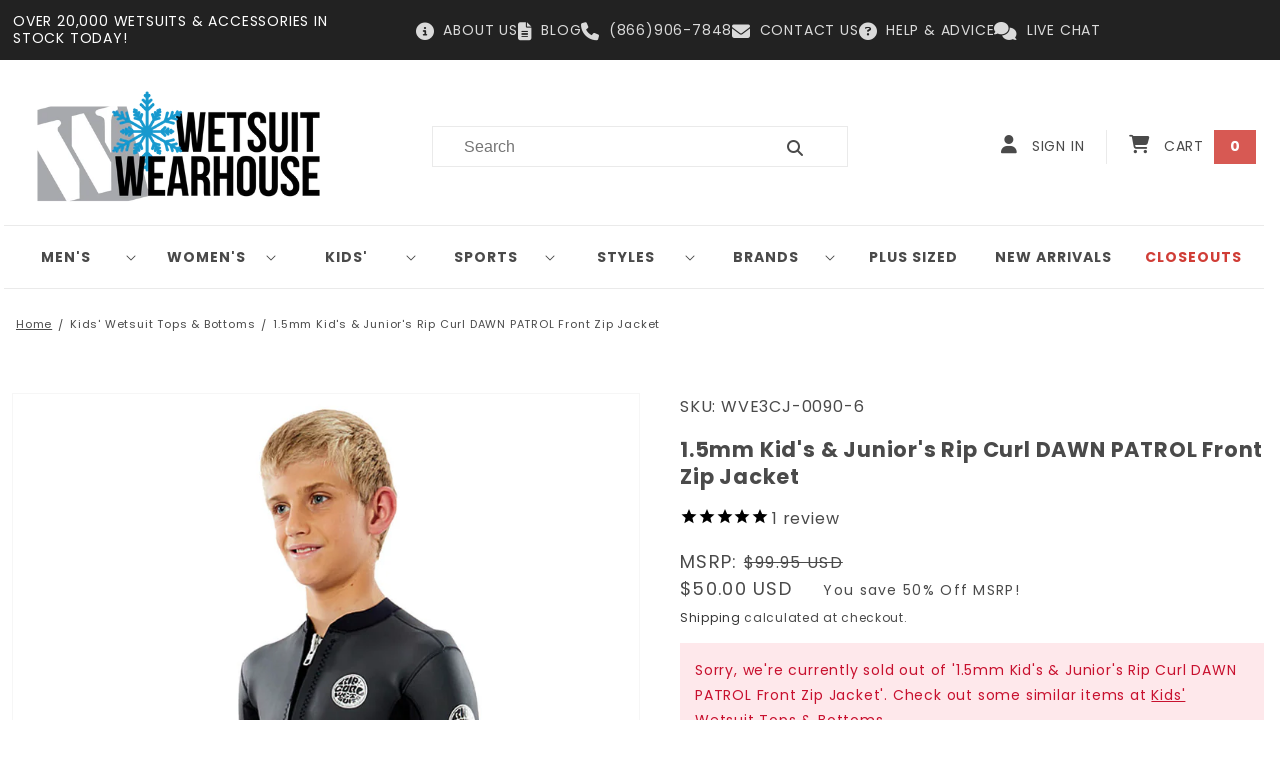

--- FILE ---
content_type: application/javascript; charset=utf-8
request_url: https://searchanise-ef84.kxcdn.com/preload_data.3S2R3M2f0e.js
body_size: 9548
content:
window.Searchanise.preloadedSuggestions=['women’s wetsuit','triathlon wetsuit','wetsuit women','oneill wetsuit','wetsuit jacket','wetsuit booties','4/3 full men','spring suit','wetsuit hoods','5mm wetsuit','wetsuit gloves','oneill hyperfreak','mens wetsuit','womens wetsuit','wetsuit top','rip curl wetsuits','wet suit','men spring suits','billabong wetsuit','rip curl','rash guard','7mm wetsuit mens','wetsuits men','wetsuit boots','long john','dry suit','womens wetsuits','3/2 full wetsuit men','surf gloves','farmer john','mens wetsuit top','men’s wetsuit','kids wetsuit','3/2 full wetsuit','xcel drylock','hyperflex wetsuits','women wetsuit','farmer john wetsuit','scuba wetsuits','men\'s wetsuit','plus size wetsuit','short john','wetsuit hood','men wetsuit','mm wetsuit','quicksilver wetsuit','front zip','women’s wetsuits','wetsuit men','hooded vest','sleeveless wetsuit','ion mens','wetsuit shorts','shorty springsuit','5/4mm men','mens wet suit','scuba pro','surf boots','swimming wetsuits','excel wetsuit','bare wetsuits','triathlon wetsuit mens','hooded wetsuit','volcom wetsuit','buell mens','3xl wetsuit mens','wetsuits womens','2mm suit','1mm wetsuit','men\'s vest','plus size','wetsuit 4xl','final sale','blue seventy','women triathlon wetsuit','rash guards','mens wet','shorty wetsuit','dakine full wetsuits','wetsuit pants','roxy wetsuit','body glove wetsuit','long jane','2 piece wetsuits','2mm fullsuit','1mm men\'s','dive skin','dawn patrol','wet suits','wetsuit tops','mm mens','3mm men wet suit','mens buell wetsuits','chest zip','xlt wetsuit','3mm womens wetsuit','5/4/3mm men\'s','toddler wetsuit','billabong furnace','wetsuit m','front zip wetsuit','wetsuit vest','men’s 4/3 wetsuit','spring suits','mens rashguard','women\'s wetsuit','buoyancy shorts','xcel boots','wetsuit women 4/3mm','open water swimming wet suit','short sleeve full wet suit','neoprene socks','hyper flex','winter wetsuit','skin suit','farmer jane','mens shorty','men\'s wetsuits surf suits','cold water mens wetsuits','5mm gloves','men’s springsuit','men\'s ls','neoprene tops','dry suits','gift certificate','5xl wetsuits','tall wetsuit','wetsuit socks','full wetsuit','volcom modulator','hooded fullsuit','6/5mm men','5mm women','rip curl dawn patrol','5xl mens wetsuits','size chart','kids wetsuits','long sleeve','surf hoods','7mm women wetsuit','neosport wetsuits','surf full suits','mens shorty wetsuit','xcel comp','mens wetsuits','men xlt','ms mens wetsuit','dakine cyclone','size chart wetsuit','wetsuit men 4/3','womens 1 wetsuit','xls mens','womens wetsuit jacket','body glove phoenix','2mm mens wetsuit','5 mm wetsuit','womens wet suit','neoprene gloves','body glove','youth wetsuit','yulex wetsuit','men\'s pro wetsuit','wetsuit short','hyperfreak 3/2 wetsuit','surf wetsuits','water shoes','mens xls','tri suit','plus size wetsuits','thermal top','swim cap','wetsuit kids','mens bootie','rip curl flashbomb','vissla 7 seas','o\'neill wetsuits','wetsuit jackets','5mm booties','7mm boots','3mm gloves','xcel womens','long sleeve shorty','mens front zip shorty','patagonia yulex','short sleeve','swim suits','roxy wetsuit full women','ripcurl wetsuit','wetsuits with boots','cold water mens','nrs hydroskin','surf hat','mens billabong wetsuits','diving wetsuits','o neill wetsuit','4/3 hooded wetsuit','short wetsuit','sisstrevolution wetsuit','psycho tech','womens wetsuits 5mm','hyperflex gloves','xs scuba','3xl wetsuit','wetsuit mens','1.5mm wetsuit','mens long john','neoprene vest','cold water wetsuits','3mm shorty wetsuit','buell women\'s','water booties','billabong foil','fin socks','back zip','vissla 4/3mm','men’s 3xl','wet suit jacket','girls wetsuit','women\'s 3/2mm','pink wetsuit','wetsuit swimming','women’s surf boots','booties womens','skin wetsuit','7mm gloves','men\'s shorty','wetsuit with hood','kayak wetsuits','mens short johns','neosport men\'s','men\'s 5mm wetsuit','o\'neill psycho','full etsuit','plus size wet suit jackets','womens wetsuit 3','women’s 5mm','xcel axis','quiksilver wetsuit','patagonia 4/3mm','blueseventy glide','camo wetsuits','5/4/3mm men','6/5mm wetsuit','pinnacle cruiser','wetsuit top men','chest zip wetsuits','wetsuit womens 5/4mm','round toe','men\'s surf gloves','scuba suit','womens tall wetsuits','women surf suit','oneill epic','wet suit pants','buell kids','wetsuit hanger','wetsuit boots women','mens booties','surfing wetsuit','o\'neill 2xls','water aerobics','1mm mens','o’neill hyperfreak','wetsuit 5mm','mens scuba','5mm mens wetsuit','wetsuit full','warm water wet suit','women’s sleeveless wetsuit','mens springsuits','scuba pro women','akona tropic','7mm wetsuit','3/2mm men\'s o\'neill','dakine quantum','long sleeve rash guard','mens 3/2 fullsuit','open water','sale wetsuits','mens 6xl','diving suit','neoprene pants','dive boots','1mm top women\'s','nrs farmer','surf suit','triathlon wetsuit rental','5/4 wetsuits men\'s','mens full suit','womens full wetsuit','women\'s cold water wet suit','diving hood','surf springsuits','5mm wetsuit women\'s','xcel comp x','women’s wetsuit jacket','5mm boots','xcel infiniti','back zip full suit','5mm men','kids spring suits','womens neoprene','flash bomb','grizzly 4xl','nrs farmer john','bare wetsuit','women plus size wetsuit','4/3mm full','women\'s print','women’s shorty wetsuit','womens sleeveless','scuba hood','tyr hurricane cat 1','mens king 1','3mm women\'s wetsuit','kids booties','6mm wetsuit mens','dakine mission','white wetsuit','scuba wetsuit','mens tops','o neil','wetsuit bottoms','e bomb','men’s booties','swimming wetsuit','are a','1.5mm long sleeve','oneill boot','women\'s 12 t','hooded rash guard','7mm booties','women’s full wetsuit','men’s shorty wetsuit','3mm booties','women\'s wetsuit zip top','tri suits','patagonia wetsuit','women\'s wetsuits','boys wetsuit','red cell','to size','youth wetsuits','men’s wetsuit top surf','2mm mens','mens 3xls','toddler wetsuits','xcel wetsuit','kids wet suits','swim skin','xls wetsuit','mens rash guards','booties 5mm','vissla jacket','wetsuit jacket men','split toe','cold water wetsuit womens','mens short','wet suit tops','front zip jacket','5mm womens','wetsuit vests','and black wetsuit top','swim skins','xs wetsuits','5mm wetsuit mens','2 piece mens wetsuit','womens short wetsuit','anetik mens','neoprene jacket','swim socks','g bomb','2 mm mens','surf hood','8mm wetsuit mens','poly fleece','billabong wetsuit womens','3mm wetsuit','women’s swimming wetsuits','o\'neill ninja','long jane womens','womens full suit','mens wetsuit 3','mens jacket','snorkeling gear','yulex wetsuits','mens wetsuit shorts','gbs fullsuit','reef booties','women wetsuits','men’s boots','step in','long sleeve spring suit','manera wetsuit','xcel mens wetsuit','4/3mm men','xcel booties','bare revel','paddle jacket','blueseventy sprint','o neill','nrs grizzly','o\'neill epic 3/2mm','mens top','men\'s 4xl','xcel gloves','swim wetsuit','surf cap','xls full wetsuit','men\'s wetsuits','3/2 women full','xcel wetsuits','patagonia 1.5mm r1 yulex','long sleeve women wetsuit','heat wetsuit','quicksilver everyday sessions','volcom springsuit','2mm top','mens vest','3 mm wetsuit','junior wetsuits','dry suit boots','online gift','o\'neill hyperfreak','zip wetsuit','ls wetsuit','oneill top','wetsuit tops men','wet suit women','triathlon wetsuit and','xcel hood','surfing booties','pinnacle boots','men\'s 1mm','wetsuit shirts','xcel drylock wetsuit','women wetsuit pants','mens 3xl','womens cold water wetsuits','wetsuit hood with','o\'neill shorty','rip curl flashbomb wetsuit','o’neil psycho','close out men\'s full wetsuits','rental suit','wet suit top','chest-zip fullsuit','women\'s 14 short','triathlon wetsuits','wetsuit repair','spring wetsuit','mens wetsuit pants','wetsuit 3mm','base layer','8mm wetsuit','3mm womens wetsuit jacket','gloves 5mm','rip curl flash bomb','3mm surf gloves','short jane','blueseventy thermal','womens wetsuit top','sun shirt','mens boots','mens wetsuit jacket','green wetsuit','body glove red cell','women full wet suit','2 piece wetsuits womens','size 14 womens wetsuits','womens 5mm','surf booties','mens full','oneill reactor','men\'s drysuits','split toe booties','vissla seas','3/2 mens fullsuits','surfing gloves','short sleeve full','hooded vests','wet suit hood','round toe boots','2t wetsuit','women fullsuit','bare 3mm','men\'s dive skin','men\'s 5 mm wetsuits','womens shorty','rip curl wetsuit','mens shorts','cold water','wetsuit men 5mm','neosport waterman','tyr hurricane','billabong synergy','billabong absolute fullsuit','size 12 wetsuit','long sleeve wetsuit top','akona quantum','mittens 7mm','mens farmer johns','for roxy products','womens jacket','surf gloves mens','men’s jacket','men’s gloves','akona quantum stretch','men’s tops','womens wetsuit tops','women’s shorty','recreational swimming','dive gear','o\'neill mutant','step in jacket','wetsuit winter 7mm','tall wetsuits','nrs ignitor','mens wetsuit 4/3','mens short sleeve full','3/2mm men','men\'s full hooded wetsuit','womens booties','xxl wetsuit','da kine','zone 3 wetsuit','nrs john','womens shorts','shorty spring suit','2xl wet suits women','girls wetsuits','5mm hood','women’s wetsuit 4/3','1 mm mens','o’neill wetsuit','vissla 3/2 back zip','neoprene hoodie','wetsuit glove','womens fullsuit','mens gloves','3mm shorty','aquaseal neoprene wetsuit repair','mens vests','mens top top','nrs pants','scuba diving','men’s 3/2 wetsuit','red wetsuits','drylock x','dakine wetsuit men','womens wetsuit jackets','dive suit','mens 4/3 full','warm water','hyperflex mens wetsuits 4/3','toddler kids','plus jackets','oneill hyperfreak 4/3','full body wetsuits','surf shirt','full wetsuit 2mm','blue seventy thermal women\'s wetsuit','nrs wetsuit','spring suit mens','wetsuit 3 2mm','front zip women’s springsuit','women’s 3mm','wetsuit 4/3mm','size 16 wetsuit','excel full','o\'neill reactor','womens swimming wetsuit','2mm wetsuit','wetsuit shoes','2mm gloves','womens swimming wetsuits','long sleeve top','ripcurl g bomb','surf tee','womens shorty wetsuit','mens fullsuit','king 1 mens','2mm full','men’s 6mm','w 5mm wetsuit','swimming wet suit','smoothskin wetsuits','4/3 chest zip','oneill heat','wetsuit baselayer','women\'s shorty','mens fullsuits','4/3 wetsuit chest zip','women\'s long sleeve','scuba pro wetsuit','wet suit shorts','o\'neill men\'s heat 4/3mm back zip 2xl','men’s wetsuit top','mens body glove wetsuits','red and black wetsuit','mens yulex','men top','akona 3mm boot','5 mm gloves','surf mittens','hyperflex boots','neosport vest','water boots','5mm stretch wetsuit','neosport hood','ripcurl flash bomb surfing','neoprene wetsuit','buell wetsuits','comp 2mm','men\'s excel axis 2/1mm','size 16 wetsuit women','2 mm wetsuits','long sleeve rash guards mens','5mm shorty wetsuit','mens jackets','shorty wet suit women','red diving wetsuit','mens triathlon','mutant legend','bare 7mm','wetsuit springsuit','men’s wetsuit bottoms','men’s wetsuits','4/3 oneill epic','shorty wetsuit mens','zipperless fullsuit','swim gloves','women’s triathlon wetsuit','mens 4 3 wetsuit xl','2xl plus size','bare velocity','bare elate','kid wetsuit','tri wetsuit','lycra bodysuit','hydroskin pants','gul full wetsuit men','surf pants','neoprene cap','spring suit men\'s','women\'s full suit','reef boots','womens spring suit','4mm wetsuit','men’s shorty','women xs gloves','women’s boots','excel axis','3/2 chest zip','kids gloves','billabong absolute','gloves mens','5/4 hooded wetsuit','surf boot','full suit','swim shirt','3 spring suit womens long sleeve','hooded tops and vests','akona 5mm','men’s wetsuit full swim','women’s 2mm wetsuit','billabong launch','womens tall','blue wetsuit','xcel mens','5mm wetsuit gloves','dakine boots','billabong springsuit','everyday sessions','mens winter wetsuit','o’neill thermo x','women wetsuit top','o\'neill wetsuit','o\'neill heat','scuba boots','15039-01-blu-m 1.5mm women\'s nrs hydroskin front zip wetsuit jacket','wetsuit boot','surfing springsuits','mens wetsuit 5mm','womens vest','neoprene top','women\'s vest','long johns','boots men\'s','neoprene womens water','mens springsuit','0.5mm wetsuit','3/2 men wetsuit','men’s triathlon wetsuit','rip curl e bomb','6mm wetsuit','7 mm mens wetsuits','vyrl wetsuits','mens spring suit','lt mens','hyperfreak boot','wetsuit 7mm','mens short sleeve','mens long sleeve shorty','womens jackets','womens 5mm wetsuit','thermo x','aqua skin','bare 5mm','women’s long john plus','dakine boot','t shirt','ripcurl dawn patrol','4 xl wetsuits','zip front shorty','wetsuit 2mm','women\'s rashguard','beanie cap','neoprene swim cap','phelps pursuit 2.0 wetsuit','womens triathlon wetsuits','nrs women','men\'s xlt','mens 4/3 hooded','farmer jane 3mm','farmer johns','neoprene swim','short wetsuits','5mm water socks neoprene','hyperflex wetsuit','body glove full','tall women\'s wet suit','men’s full 4/3 wetsuit','changing towel','mens 7mm wetsuit','open water swim wetsuit','zippered boots','volcom 3/2mm','wetsuit jacket mens','aquasphere mens','hyper freak','kids 4/3mm','short sleeve wetsuit','neo sport','ion wetsuits','booties with','wetsuit oneill','dive socks','womens wetsuit pants','orange wetsuit','women’s 3mm wetsuit','1 mm wetsuit','nrs jacket','men’s vest','xl short','mens surf boots','velocity ultra','wetsuit front zip','3/2mm hood','hyper flex men','kayak drysuits','pinnacle boot','xcel jacket','wetsuit cleaner','nrs boots','womens snorkeling','wet suit boots','size 10 wetsuit','patagonia yulex top','wetsuit 3/2 men','womens 3mm wetsuit','boys wetsuits','7mm hood','wetsuit top womens','womens 3/2 wetsuits','o’neill epic wetsuit','front zip wetsuit jacket','neoprene thermal swimming','surf helmet','o’neill psycho tech','synergy wetsuit','triathlon wetsuit womens close out','4.3mm wetsuit','hooded wetsuit men','thermal wetsuit','1mm vest','wetsuit flex','3/2mm men\'s dakine quantum b/z fullsuit','absolute natural','mens closeout','triathlon fullsuit','swim wetsuit women\'s','cold water wet suits','bare springsuit','g 4xl','mens triathlon wetsuits','pinnacle hood','2 mm wetsuit','billabong furnace mens','surf socks','wet boots','mens farmer john','neoprene shorts','mens xxl short','hyperfreak 2mm','oneill wetsuits','women\'s booties','drysuit women','mens wetsuit booties','men\'s full wetsuit','o\'neill heat wetsuit','hood vest','lobster gloves','2/2mm men','long front','buell boots','womens fullsuits','xcel phoenix','wetsuit accessories','men’s wetsuit jacket','men\'s neoprene','neoprene hood','short sleeve mens','ripcurl bomb','triathlon mens','buell rb2','mens shorty wetsuits with short','snorkeling wetsuit women','zipper top','o’neil wetsuit','hyperflex hood','womens close out wetsuits','split toe boots','nrs boot','quiksilver everyday sessions','3mm pinnacle','roxy prologue','kayak boots','xl back zip full suit','2-piece wetsuit','3mm hood','patagonia r5 yulex','4mm women','womens springsuits','women 1mm jacket','bare revel fullsuit','water aerobics wetsuit','water aerobics women','smoothskin wetsuit','men’s spring wetsuit','water ski gloves','wetsuit base layer','fin sock','wetsuit shorty','axis x','plus size spring suits','wetsuits tops','women wet suit','aquasphere womens','3mm womens','mens bare','paddle pants','rip curl omega','wetsuit shirt','womens wet suit shorts','men\'s neosport','3/2mm men\'s','long sleeve wetsuit','5mm boot','body glove wetsuit top','billabong womens','vissla wetsuit','mens body glove','3/2 sisstrevolution 7 seas','2mm womens wetsuit','hooded full','mens front zip','women\'s full 2mm','3xlt men\'s wetsuit','3 2 full men’s','swimming gloves','youth gloves','scuba booties','women’s wetsuit 2mm','womens plus sized','billabong hooded','men’s 5mm wetsuit','wetsuits jackets','triathlon wetsuit women','mens wetsuit tops','dive gloves','plus size women','women vest','neoprene shorty','o\'neill epic','rash for','wet suit s','womens wet suits','3mm boots','o\'neill mens 3/2mm reactor','boys fullsuits 3/2mm','1mm women\'s o\'neill bahia front-zip wetsuit jacket','womens short','women shorty wetsuit front zip','wetsuit shorts women','diving wetsuit','hood with','wetsuit pants women\'s','shorty long sleeve','psycho tech wetsuit','men’s wetsuit pants','1.5mm l/s top','girls 4/3mm','women’s tall wetsuits','hyperflex jacket','1mm wetsuits','rip curl gloves','billabong gloves','3mm men\'s bare velocity ultra back zip fullsuit','step in mens','your order','swim hoods','women shorty','men\'s tyr hurricane cat 2 wetsuit','ripcurl flashbomb','neoprene vests','3mm top','kids buell','mm gloves','oneal wetsuit','sleeveless wetsuits','mens 3mm fullsuits','prime gloves','2xl women','5mm wetsuits','xcel men’s drylock split toe boot','wetsuit 4/3 women','7 mm mens','4/3mm men\'s','5mm women\'s pants','wetsuits girls','neoprene boots','mens hooded wet suits','mens hoodie','excel wetsuits mens','mens tall','wetsuit cap','jackets women','womens 1mm wetsuit','kite surfing','rash guard mens','neosport women','2mm wetsuits','women’s wetsuit tops','oneill fullsuit','womens booty cut','rip curl e bomb wetsuit','jet ski','buell wetsuit','women\'s plus sized','patagonia wetsuits','mens farmer john wetsuit','7mm boot','3mm fullsuit','surf shoes','youth boots','7mm john','women\'s dive skin','pinnacle wetsuit','full body','phoenix fullsuit','2 piece women','ripcurl wetsuits','rip curl wetsuits women\'s','exel wetsuits','2mm men\'s nrs short john','smooth skin','anetik womens','swim wetsuits','shorty men','hooded 4/3mm','o\'neill men\'s epic 4/3mm','3/2mm wetsuit','mens mens wet suits','womens nrs short john','mm wetsuits mens','o’neill booties','shorts mens','thermal swim','wet gloves','men’s hooded','back zip wetsuits','mens pants','womens hood','wetsuit pant','men’s tyr hurricane cat','paddle shorts','size 16 womens','women’s gloves','1mm womens','swim caps','women’s jacket','men’s surf','7mm 4xl','10t wetsuits','xxl women','wetsuit 5/4/3 women','ski gloves','surfing wetsuits','excel drylock','zip front jacket','dry lock','wetsuit vest womens','hydroskin jacket','men’s fullsuits','wetsuit juniors','rash guards mens','wetsuits women','billabong booties','rash bottoms','wetsuit womens','wet suit men','oneill mutant','scuba pro 3mm wetsuit','volcom gloves','2mm vest','women’s glove','mm men\'s wetsuit','long sleeve springsuit','mens back zip','5mm glove','shorty springsuit men\'s','pocket wetsuit','2 mm fullsuits','women’s front zip','wetsuits swimming','mens 4/3 body glove','4/3 men\'s fullsuits','womens front zip wetsuit','hyperflex vyrl','womens 4/3mm','women plus size','surfing 4/3mm','surfing gloves for sale','long john combos','mens xs wetsuit back zip','wetsuit 6/5mm','mens short john','wetsuit top mens','comp x','4/3 xl short','surfing wetsuits at wetsuit','billabong mens','xcel comp wetsuit','excel wetsuits','3xl full','body glide','psycho freak','women 20 wetsuit','shorty springsuit women','women\'s short','womens neoprene pants','open wetsuit','wet suit vest','xcel 7mm','size 18 wetsuits','booties with zipper','bare nixie','4/3 men’s hyper','mens 7mm 2 piece','plus sized','womens size 10','women sleeveless','oneill ninja','men’s 5mm','roxy syncro','drysuit sale','3mm full','body glove boots','wetsuit repair kit','long sleeve mens','kids hoods','4/3 back zip','bare exowear','womens front zip','full wetsuits 3/2mm','7mm mens wetsuit','excel comp','spring suit women','spring suit womens','2mm wetsuit top','men\'s springsuit','swim sock','4/3 chest zip men','boys vissla wetsuit','hyperfreak wetsuit','xs y’all wetsuit','black friday','pinnacle venture','mens hoods','0.5mm hydroskin','women’s wetsuit 5mm','men\'s rash guards','tall mens','volcom hood','oneill psycho','womens plus size','base layer with poly fleece','closeout women','men\'s piece','women’s plus','short sleeve wetsuit shirts','wetsuits triathlon','gloves pinnacle','billabong rash guard','xcel wetsuit kids','closeout wetsuits','men\'s 4/3 mt full wetsuit','women\'s tyr hurricane','bare wetsuits 7mm','men pro fin','jacket womens','cyclone 5/4mm','surfing wetsuits at wetsuit 5mm','mens ls','xcel hooded','7mm wetsuit gloves','men\'s front zip wetsuit jacket','1.5mm long john','womens wetsuits closeout','excel booties','3mm men top','womens plus','size 2t','billabong chest zip','women\'s shorty wetsuit','2 piece wetsuit','4/3 mm o','m wetsuit','4/3 full zip','neoprene suit','xcel boots round toe','men\'s wetsuit top','6mm gloves','long arm springsuit','women jacket','blue print','women’s wetsuit vest','womens tops','wetsuits mens','bikini cut','3/2mm back zip full wetsuit','xcel axis x','zip free','swim shorts','men’s top','plus size wet suit','mens xcel 3/2 full','short sleeve fullsuit','ripcurl e bomb','lycra dive skin','men\'s 4/3mm','oneil reactor','wetsuit sale','men’s front zip','wet socks','women’s tops','o’neill reactor 2','open water swimming','women closeout','men\'s short suit','oneill booties','front zip springsuit','men\'s wetsuit jackets','men 5mm','xcel axis 5/4','7mm wetsuit booties','mm men\'s','swimming socks','1mm pants','oneill springsuit','5mm bootie','mens xcel wetsuit','3mm wetsuits','wetsuit gloves 3mm','zone3 neoprene wetsuits','wetsuit wearhouse','3mm socks','plus size womens','excel boots','nrs grizzly xxl','4xl 7mm full suit','women\'s hooded','volcom booties','dakine wetsuit','front zip womens','sealed wetsuit','john men\'s','cold water swim wetsuits','mens 5mm full','2xls wetsuits','close out','mens surfing','volcom lt','3/2 women\'s wetsuit','hyperflex access','mens 4mm boots','xcel women\'s','4/3 mens mt','zip up','mens wetsuit jacket front zip','mens front zip 3mm','7 womens wetsuit','xcel boot','2mm wetsuit long','wet suit gloves','mens hooded wetsuit','men’s 3mm','cold water wetsuit','womens 2mm','pinnacle 7mm','booties wetsuit','wetsuits kids','men\'s tops','kitesurfing full body','wet sock','shorty 2mm','3/2mm men\'s o\'neill reactor 2 fullsuit','bikini cut wetsuit','men\'s neoprene vest','quicksilver prologue','2mm jacket','womens rash guard','rip curl e-bomb','wetsuit bottom','mens hooded vest','billabong 5/4mm','2mm spring suit','hooded mens wet suits','rip curl mens','front zip women','4/3 wetsuit women','womens plus wetsuits','women\'s 7mm','men’s cold water paddle wetsuit','mens neoprene','8mm wetsuit boots','front zip wet suit','full wetsuit men','swimming suit','youth wetsuit kids','fleece wetsuits','cold water boots','kids wet suit','oneill hyperfreak 2mm','swim pants','booties 3mm','5/4mm men\'s billabong foil fullsuit','womens springsuit','bare shorty','5/3mm mens wetsuit','women swimming wetsuits','men’s 5/4/3 lt','7mm jacket','3/2mm women\'s roxy prologue fullsuit','wetsuit shampoo','hooded towel','akona women','wetsuit suit','women springsuit','with hood','mens 5/4 hooded wetsuit','billabong boots','men fullsuit','mens smooth skin','blue womens','wetsuit for men','mens 3 xl wetsuit','lycra body suit','5/3mm mens','womens gloves','kids pink fullsuit','womens vests','4 3 men\'s fullsuit','o’neill reactor','3mm pants','7 mm wetsuits','3mm jacket','7mm bare','open water top','women\'s 4/3mm fullsuit wetsuit','4/3mm chest zip full wetsuit','women\'s wetsuit jacket','hooded mens','size xls','women wetsuit tops','kite boots','men\'s hooded 4/3mm','7mm men\'s akona quantum stretch fullsuit','o’neil epic 2738','3/2 mens full','size 2 wetsuit','roxy swell','mens 5mm booties','sleeveless shorty wetsuit','zip top','sisstr fullsuits','rip curl bomb','3mm hyperflex','front zip shorty','fishing wetsuit','fullsuit rip curl','mens rip curl 2mm','absolute chest zip','womens 7mm','mens short wetsuit','women’s 1mm','mens king 2 short wetsuit','wetsuit jacket women','kids 3/2mm','men\'s pinnacle shadow','thermal cap','chest zip 3/2mm','shorty womens','4/3 xcel axis','2mm fullsuit back zip','patagonia r4','men\'s 2mm','xcel x','4xl neoprene','kid at suits','rip curl kids wetsuits','5mm vest','akona boots','women\'s wetsuit shorts','excel gloves','neoprene caps','3/2 billabong foil','5mm mens','wet suits for swimming','5mm hooded wetsuit','rip curl wetsuits flashbomb','womens 3mm','water shoe','1mm women','zip vest','mens 7mm','neoprene pant','men\'s hooded','mens front zip wetsuit','men’s full','swim hood','rb1 accelerator c/z','phelps aqua','swim with','women\'s wetsuit jackets','men’s shorts','womens hoods','size wetsuit','dakine hood','volcom 4/3mm','3mm akona','long sleeve tops','pinnacle 5mm','sport vest','mens front zip full suit','vest with hood','split toe bootie','patagonia r3','mens skin','7mm women','o’neill mutant','surf caps','wet boot','womens wetsuit bottoms','kids 5/4mm','boots 5mm','womens pants','1.5mm vest','thermal swim cap','scuba wetsuits women\'s','akona lycra dive skin bodysuit','men\'s 4mm','4/3 men’s wetsuit','wetsuit 3/2 sealed men','3mm mens','patagonia booties','2mm hood','long sleeve jacket','4 mm wetsuit','volcom wetsuits','sleeveless wet suit','sale wetsuits women\'s','shorty wetsuits','neosport xspan','akona boot','3 mm booties','5mm women’s wetsuit','fishing shirts','buell rb1','akona wetsuit','men\'s long john wetsuits','wetsuit mens 4/3','o\'neill hyperfreak 4/3','paddle gloves','men\'s chest zip wetsuit','back zip 2mm mens wetsuit','2mm full mens','womens wetsuits for swimming','5mm akona','5 ml womens','men’s full wetsuit','women\'s full wetsuit','surf wetsuit hood','4/3 men with hood','men\'s 5m wetsuit','mens paddle shorts','hyperfreak fire','wetsuit tops with long','women\'s hoods','mens 5mm 2xl wetsuit','7mm scuba wetsuit women','hooded rashguard','women’s wetsuits swimming','rash guard women\'s','bare velocity ultra 3','reef shoe','3/2mm bare elate fullsuit','2mm full wetsuits','mens triathlon suit','size ls','wetsuit for','womens back zip','5xl wetsuit vest','jr wetsuits','rip curl e','shorty 3mm','cold water mens swimming','triathlon wetsuit men','women wet','2mm shorty','wetsuits w','7mm glove','5xl suit','gloves 3mm','xcel drylock x','womens size 0','mens o’neil 2mm','long sleeve shorty womens wetsuit','3mm vest','kids boots','buoyancy pants','vest with','spring suit women\'s','xlt shorty','womens 7mm wetsuit','sleeveless mens','wetsuit kid','3/2 back zip','women wetsuit vest','neoprene pants mens','0.5mm mens','patagonia mens tops','mens 2mm full wetsuit','pinnacle king2','4/3 mens fullsuit','4/3 wetsuit men’s','quantum stretch','2mm with','swim ski','men\'s 4/3 full heat surfing','surfing hood','bahia wetsuit','aos men wetsuit','patagonia r4 yulex','4/3 with hood','3mm women','matuse dante full','front zip mens','mens hooded wetsuit 5mm','women wetsuit jacket','women\'s wetsuit pants','5mm john','surf suit womens','rip curl flash bomb wetsuit','kitesurfing wetsuit','rip curl 3/2mm','men\'s surfi ng','swimming cap','gul wetsuit','rip curl women\'s','1mm mens top','women’s tall','wetsuit hood womens','xcel 3/2 wetsuit','body glove mens wetsuit top','dive wetsuit','5/4 kids wetsuits','wetsuit plus','swim boots','mens surfing springsuits','womens water','mens 7 mm wetsuit','neoprene for women','7mm mens','oneill womens wetsuit','wetsuit comp','t shirts','3/2 oneill hyperfreak','patagonia r1','excel 5/4mm','o’neill heat','rip curl wetsuits 3/2','men\'s full','3/2mm rip curl omega','hooded jacket','all women’s wetsuits','mens 3/2 wetsuits','2mm farmer jane','womens was','shorty springsuit womens','wetsuit jacket womens','wet short','men\'s triathlon wetsuit','women’s wetsuit boots','rash undershorts','rip curl boots','bare jacket','hood wetsuit','patagonia hood','skin suits','7mm neosport','blue wetsuits','water socks','kids rashguard','front zip womens jacket','bahia front-zip','3mm bare','booty buell','men\'s 5mm','women’s closeout','billabong women','3mm men’s wetsuit','nrs socks','roxy full','men’s spring','skull cap','triathlon women','4/3 wetsuit men','fullsuit xlt','4/3 mens hooded wetsuit','hyperflex 4/3mm','mens 2 mm','mens wetsuit 3x','6.5mm mens','front zip surfing wetsuit','booties mens','velocity ultra 2','o neill dive socks','women\'s thermal top','men\'s long sleeve spring suit','hyperflex boot','4xl wetsuit','3m wetsuit o’neill','wetsuits boots','women’s neoprene vest','women\'s hyperflex','2m wetsuit','women\'s tall','mens wetsuits fullsuits','5mm body glove','rashguard bottoms','oneill gloves','camo wetsuit','1.5mm men\'s nrs hydroskin front zip wetsuit jacket','psycho wetsuit','quicksilver syncro','heater top','farmer jane 3mm womens','men’s hood','oneill wetsuit 5mm','3/2 full men','wet suit jackets','womens bottoms','5/4 mens hooded','womens nrs','womens wet suit jacket','mens rash guard','dive booties','short sleeve top','triathlon wetsuit 4','xcel shorts','back zip mens','billabong spring suit','gloves 7mm','wetsuit body glove','5mm men wetsuit','women’s wetsuit pants','triathlon suit','women\'s wetsuit top','5mm short','mens wetsuit gloves','womens mittens','women wetsuit 4/3mm','roxy womens','long wetsuit','tech suit','men\'s dakine cyclone','5mm women\'s pinnacle escape front zip shorty wetsuit black l','womens long sleeve shorty','womens 1mm','diving boots','women gloves','3mm springsuit','wetsuit 2mm women','3mm wetsuit mens','wetsuit top 2mm','women\'s top','swim jacket','women dawn patrol 3/2','surf short wetsuits','women swimming','4 spring suit','wake surfing','mens hooded','wetsuit sock','womens bare','wetsuit boots 5mm','nrs short jane','back zip 4/3 mens full xl','surf suits','womens wetsuit boots','wetsuit gloves 5mm','xcel 4/3mm','wetsuit youth','wetsuit boots men','all 3/2mm','surf mitts','long sleeve shorty mens','size 8 women\'s','2mm springsuit','womens hurricane','women size 22','1mm front zip','womens wetsuit shorts','mens chest zip','rip curl jacket','lift buoyancy shorts','mens long sleeve spring suit','women\'s long jane','snorkel vest','swim suits women','womens short sleeve','womens hooded wetsuit','women\'s 5/4mm','mens zip jackets','women\'s epic','o\'neill psycho tech','men’s wetsuit boo','tops men','body glove fullsuit','5mm pants','billabong shorts','akona 7mm','3mm wet suit pants','suit with','3/2 mm men\'s full','vissla zip','wetsuit 4mm','grizzly 2x','short john springsuit men\'s','akona 3mm','size 4 kids wetsuit','back zip fullsuit','rip curl spring suit','shorty womens wetsuit','2 wetsuit top','wetsuits for men','x hooded','nrs shorty','kids wetsuit boots','girls with','hooded wetsuits','4xl neoprene vest','3.5mm wetsuit','chest zip wetsuit','scuba 3mm vest','phelps aqua skin','4/3mm wetsuit','repair kit','7mm mittens','thermo x bottoms','women\'s sleeveless','7mm wet suit','bare wetsuit women\'s','7mm womens','oneill psycho tech','xcel 2mm','womens blueseventy glide short jane','o\'neill basic skins','o’neil youth wetsuits','men\'s cold water','wetsuit gloves women','epic full wetsuit','women wetsuit ls','xlt 5mm','hyperflex cyclone','hooded mens wetsuit','womens dive suits','changing poncho','1mm surf jacket','hyperflex 5mm','tyr womens hurricane','full chest zip 4/3','mens booties 5mm','hyperfreak 1mm','5mm booties womens','warm wetsuit gloves','psycho tech mens wetsuits','billabong booties wetsuit','5 mm booties','pinnacle 5mm wetsuit','oneill mens','women’s wetsuit 3mm','body glove pro 3','wetsuit with','c skins','women\'s sleeveless wetsuits','4/3mm kids & juniors quicksilver everyday sessions fullsuit','3mm farmer john','open water wetsuits','akona quantum stretch wetsuit women\'s','wetsuit vest with','mens drylock 6/5mm hooded full wetsuit','wetsuit top women\'s','women’s wetsuit 3/2','mens wetsuit 4/3 m','akona womens','2mm women','mens farmer','womens wetsuit gloves','short johns','front zip women’s wetsuit','wetsuit vests sale','wetsuit kayak','women’s tops xl','womens boots','mens 5mm','arm sleeve','vissla back zip','youth booties','chest zip mens','6/5/4mm men','swim jackets','mens 5 mm full','front zip fullsuit','short jane wetsuits','surf vest','scuba full wetsuits','ripc url','womens rip curl','womens full wetsuits sale','body glove heritage','buell 3/2mm','fleece mens','dakine booties','size 20 wetsuit','3/2 mm wetsuit','gloves xl','patagonia womens','mens long sleeve','xcel springsuit','avid womens','3/2 men\'s o\'neill','womens long','2mm wetsuit jacket','water aerobics jacket','1mm full wetsuit','nrs jackets','revel mens','liner wetsuit','3mm john','step in jackets','surf top','neoprene sock','cold water gloves','2mm full wetsuit','wetsuit mittens','women’s hyperfreak','black one','oneill womens','vests mens','rip curl women','3/2 full wetsuit mens','womens swimming','billabong wetsuit for','dakine hooded','o\'neill men\'s','2mm top mens','womens full','wetsuit quicksilver','wetsuit front','nrs boundary boots','front zip wetsuit women','kids 5mm','wet to','quick silver','mens 3/2 spring wetsuit','x wetsuit','men\'s farmer 3mm','akona hood','o’neill womens wetsuit','womens with hoods','scuba pro womens','womens triathlon wetsuit','1 piece mens','1mm jacket','ski spring','1mm shorty','r3 yulex','wetsuits full','boot 5mm','women\'s pants','full with','men’s fullsuit','3/2 full wetsuit women','women’s wetsuit shorts','triathlon wetsuit jacket','wetsuit boots 8','o’neil heat','blueseventy thermal wetsuit','jacket wetsuit','excel full suits','hyperflex cryo','kids wetsuit gloves','womens jane','water bootie','men’s xl','womens 3/2 wetsuit 12','a size','mens 4/3 chest zip','neoprene wetsuits','bare hood','bibbed wetsuit','men’s front zip wetsuit','women’s xxl','5mm wet','mens hooded fullsuit','women short','nrs shorts','womens patagonia','pants mens','quicksilver 4/3mm','tall womens','5mm pinnacle','rash guard women','patagonia regulator','2mm shorty mens','farmer john wet suit','piece wetsuit','women wetsuit 12s','wetsuit sale women\'s','3mm glove','roxy wetsuits','short sleeve women','bare gloves','plus womens wetsuit','o’neil reactor 2','aqua aerobics','front-zip wetsuit','3/2mm men\'s billabong foil fullsuit flatlock','wetsuits for','o\'neill wetsuit 4/3mm','toe boots','men\'s 4/3mm wetsuit','wetsuit rip curl','long jane wetsuit','sexy wetsuits','billabong wetsuits','patagonia boots','women\'s boot','women’s wetsuit full','7mm men','xcel short','3mm fullsuits','3/2 mens billabong foil fullsuit sealed','women’s wetsuit gloves','surfing split toe booties','o’neill wetsuit womens','greenprene wetsuit','surfing wetsuit winter','3xl 4/3mm','2mm girls reactor 2 full wetsuit','4/3 womens wetsuit','men wetsuit 3x','3x womens wetsuit','rash guards 2x','hyper freak wet suits','2mm men spring suits','kayak men','long sleeve shorty wet suit','2 women\'s full','mens hooded fullsuits','surf jacket','changing towel poncho','xl wetsuit','hyperflex booties','kids o’neill full wetsuits','2mm wet suits','quicksilver chest zip 3/2mm','wetsuit with hooded','mens 2mm full','o’neill hyperfreak 4/3mm','mens open water swimming','5mm women wetsuit','neosport sprint','3mm front zip','long sleeve shorty wetsuit','men wetsuit boots','carbon furnace','bare 5mm womens','mens long john wetsuit','excel 5.5/4.5mm','yulex top women','vissla kids','1 mens pants','wetsuit jacket 1','fullsuit paddle','plus diving','dawn patrol gb','swim shorts women','yulex jacket','mens shorty 3mm','wetsuit women 3mm','gloves men','2mm men\'s o\'neill reactor 2 shorty springsuit','hyperfreak womens','boots women','women\'s triathlon wetsuits','women\'s triathlon','5mm mens 2 piece','long have','patagonia r1 lite','tropic shorty','4/3 hooded xls','billabon womens','psycho one','3mm men','5/4 wetsuits men\'s xlt','pinnacle wetsuits','thermo x rash','2mm vests','women\'s scuba wet 3','infiniti x','xcel drylock women\'s','for swimming','women\'s plus-sized','buell womens wetsuits','2mm men','5mm 2 piece wetsuit','xcel tops','drylock round toe','short spring suit','mens hooded 5/4 xls','mens 4/3 fullsuit','jammer shorts','short men\'s wetsuit','neoprene vests mens','kids full wetsuits','dakine shorty','full body kids wetsuits','bare womens','mens jackets wetsuit','g 2xl','mens xlt','o\'neill booties mens','neoprene bottoms','o\'neil fullsuit men','men\'s 2mm front zip','full hooded','7mm mitts','men\'s 5 mm','life jacket','shorty triathlon wetsuit','kids sale','mens s/s wetsuit','rip curl dawn patrol 3/2mm','women\'s plus','manera magma','womens top','winter gloves','5mm 4mm surf wetsuit','ski wetsuit','springsuit men','3mm pinnacle venture','body glove 3/2mm','pinnacle gloves','buell womens','vissla wetsuits','2mm men\'s','mens xcel','infiniti comp','xls size','o’neill spring suit','vyrl cryo','fullsuit back zip','gloves volcom','hooded top','avid rash guard','mens hooded wetsuits','men’s 4/3 back zip','5mm jacket','5/4mm men\'s','for diving','o\'neill mens','5/4 front zip','blueseventy reaction','oneill psycho tech mm','jane wetsuit','mens wetsuit fullsuits','wetsuit tops women\'s','piece plus','kids fullsuit','7 seas chest zip','surfing vest','wetsuit for swimming','bibbed wetsuits','size 0 womens full wetsuit','bare john','high seas','7mm hood and gloves boots','shorty john','mens wetsuit jackets','women\'s full wetsuit 3/2','wetsuit cold water','womens 16 wetsuit','hyperfreak mm','storm cap','womens sleeveless triathlon wetsuits','women hood','womens 4/3mm back zip wetsuit','4mm mens','women\'s 4/3mm full wetsuits','4mm wetsuits','dakine wetsuits','women neoprene','king size','wetsuit top xxl','mens swim vest','zipless fullsuit','5mm wetsuit boots','billabong 5mm','zone3 neoprene','men wetsuit 4/3','triathlon sleeveless','knee high boots','free wetsuits','mens full wetsuit','3mm wetsuit top','semi dry suit','rash guard with hood','men’s billabong wetsuit','sleeveless womens wetsuit','men\'s wet suit tops','wetsuit liner','wetsuit cold','aquasphere aquaskin','oneill long john','women long sleeve','mens shirt','jobe perth','3/2 wetsuit pink','mens pro','buell women','water sock boot','boys vissla','billabong mens fullsuit','1mm women\'s rip','patagonia mens yulex hooded','men’s 4/3 hooded','zip up booties','wet hood','zippered wetsuit','o’neill top','wet suit socks','wetsuit 3/2 mm','3/2 men\'s back zip fullsuit','caps with bill','mens rash','men\'s lt','top men','akona 1mm','men\'s booties','4x mens wetsuit top jacket','long sleeve womens','2mm tops','water ski','neosport boots','fullsuit men','sun hoodie'];

--- FILE ---
content_type: application/javascript; charset=utf-8
request_url: https://searchanise-ef84.kxcdn.com/templates.3S2R3M2f0e.js
body_size: 4856
content:
Searchanise=window.Searchanise||{};Searchanise.templates={Platform:'shopify',StoreName:'Wetsuit Wearhouse',AutocompleteLayout:'multicolumn_new',AutocompleteStyle:'ITEMS_MULTICOLUMN_LIGHT_NEW',AutocompleteItemCount:6,AutocompleteProductAttributeName:'vendor',AutocompleteListPricePosition:'bottom',AutocompleteShowOnlyInStock:'Y',AutocompleteShowMoreLink:'Y',AutocompleteIsMulticolumn:'Y',AutocompleteTemplate:'<div class="snize-ac-results-content"><div class="snize-results-html" style="cursor:auto;" id="snize-ac-results-html-container"></div><div class="snize-ac-results-columns"><div class="snize-ac-results-column"><ul class="snize-ac-results-list" id="snize-ac-items-container-1"></ul><ul class="snize-ac-results-list" id="snize-ac-items-container-2"></ul><ul class="snize-ac-results-list" id="snize-ac-items-container-3"></ul><ul class="snize-ac-results-list snize-view-all-container"></ul></div><div class="snize-ac-results-column"><ul class="snize-ac-results-multicolumn-list" id="snize-ac-items-container-4"></ul></div></div></div>',AutocompleteMobileTemplate:'<div class="snize-ac-results-content"><div class="snize-mobile-top-panel"><div class="snize-close-button"><button type="button" class="snize-close-button-arrow"></button></div><form action="#" style="margin: 0px"><div class="snize-search"><input id="snize-mobile-search-input" autocomplete="off" class="snize-input-style snize-mobile-input-style"></div><div class="snize-clear-button-container"><button type="button" class="snize-clear-button" style="visibility: hidden"></button></div></form></div><ul class="snize-ac-results-list" id="snize-ac-items-container-1"></ul><ul class="snize-ac-results-list" id="snize-ac-items-container-2"></ul><ul class="snize-ac-results-list" id="snize-ac-items-container-3"></ul><ul id="snize-ac-items-container-4"></ul><div class="snize-results-html" style="cursor:auto;" id="snize-ac-results-html-container"></div><div class="snize-close-area" id="snize-ac-close-area"></div></div>',AutocompleteItem:'<li class="snize-product ${product_classes}" data-original-product-id="${original_product_id}" id="snize-ac-product-${product_id}"><a aria-label="${autocomplete_aria_label}" href="${autocomplete_link}" class="snize-item" draggable="false"><div class="snize-thumbnail"><img src="${image_link}" class="snize-item-image ${additional_image_classes}" alt="${autocomplete_image_alt}"></div><span class="snize-title">${title}</span><span class="snize-description">${description}</span>${autocomplete_product_code_html}${autocomplete_product_attribute_html}${autocomplete_prices_html}${reviews_html}<div class="snize-labels-wrapper">${autocomplete_in_stock_status_html}${autocomplete_product_discount_label}${autocomplete_product_tag_label}${autocomplete_product_custom_label}</div><div class="snize-add-to-cart-container">${autocomplete_action_button_html}</div></a></li>',AutocompleteMobileItem:'<li class="snize-product ${product_classes}" data-original-product-id="${original_product_id}" id="snize-ac-product-${product_id}"><a aria-label="${autocomplete_aria_label}" href="${autocomplete_link}" class="snize-item"><div class="snize-thumbnail"><img src="${image_link}" class="snize-item-image ${additional_image_classes}" alt="${autocomplete_image_alt}"></div><div class="snize-product-info"><span class="snize-title">${title}</span><span class="snize-description">${description}</span>${autocomplete_product_code_html}${autocomplete_product_attribute_html}<div class="snize-ac-prices-container">${autocomplete_prices_html}</div><div class="snize-labels-wrapper">${autocomplete_in_stock_status_html}${autocomplete_product_discount_label}${autocomplete_product_tag_label}${autocomplete_product_custom_label}</div>${reviews_html}<div class="snize-add-to-cart-container">${autocomplete_action_button_html}</div></div></a></li>',AutocompleteZeroPriceAction:'hide_zero_price',ResultsShow:'Y',ResultsStyle:'RESULTS_BIG_PICTURES_NEW',ResultsItemCount:24,ResultsDefaultProductImage:'main',ResultsFlipImageOnHover:'N',ResultsShowOptionVariants:'Y',ResultsShowOnlyInStock:'Y',ResultsTitleStrings:5,ResultsDescriptionStrings:0,ResultsZeroPriceAction:'hide_zero_price',ResultsColorOptionType:'image',SmartNavigationDefaultSorting:'sales_amount:desc',ShowBestsellingSorting:'Y',ShowDiscountSorting:'Y',WeglotSupport:'Y',ResultsTagLabels:{"20868":{"label_id":20868,"product_tag":"Final Sale","format":"text","type":"text","text":"FINAL SALE","bg_color":"808080","text_color":"FFFFFF","image_type":"custom","image_url":"https:\/\/uploads.searchserverapi1.com\/uploads\/759290\/product-labels\/019a77fd-6bca-700e-a9d5-0712d0bd4656.png","position":"top-right"},"20870":{"label_id":20870,"product_tag":"New","format":"text","type":"text","text":"NEW","bg_color":"808080","text_color":"FFFFFF","image_type":"custom","image_url":"https:\/\/uploads.searchserverapi1.com\/uploads\/759290\/product-labels\/019a77fd-6ba9-727e-bb39-2a6626e88257.png","position":"top-right"},"22740":{"label_id":22740,"product_tag":"Pre-Order","format":"text","type":"text","text":"PRE-ORDER","bg_color":"808080","text_color":"FFFFFF","image_type":"custom","image_url":"https:\/\/uploads.searchserverapi1.com\/uploads\/759290\/product-labels\/019a77fd-6f8f-706a-a256-069b0e0459cf.png","position":"top-right"},"30054":{"label_id":30054,"product_tag":"new","format":"text","type":"text","text":"NEW","bg_color":"808080","text_color":"ffffff","image_type":"new","image_url":null,"position":"top-right"},"31520":{"label_id":31520,"product_tag":"final sale","format":"text","type":"text","text":"FINAL SALE","bg_color":"808080","text_color":"FFFFFF","image_type":"new","image_url":null,"position":"top-right"}},ResultsCustomLabels:{"20868":{"label_id":20868,"product_tag":"Final Sale","format":"text","type":"text","text":"FINAL SALE","bg_color":"808080","text_color":"FFFFFF","image_type":"custom","image_url":"https:\/\/uploads.searchserverapi1.com\/uploads\/759290\/product-labels\/019a77fd-6bca-700e-a9d5-0712d0bd4656.png","position":"top-right"},"20870":{"label_id":20870,"product_tag":"New","format":"text","type":"text","text":"NEW","bg_color":"808080","text_color":"FFFFFF","image_type":"custom","image_url":"https:\/\/uploads.searchserverapi1.com\/uploads\/759290\/product-labels\/019a77fd-6ba9-727e-bb39-2a6626e88257.png","position":"top-right"},"22740":{"label_id":22740,"product_tag":"Pre-Order","format":"text","type":"text","text":"PRE-ORDER","bg_color":"808080","text_color":"FFFFFF","image_type":"custom","image_url":"https:\/\/uploads.searchserverapi1.com\/uploads\/759290\/product-labels\/019a77fd-6f8f-706a-a256-069b0e0459cf.png","position":"top-right"},"30054":{"label_id":30054,"product_tag":"new","format":"text","type":"text","text":"NEW","bg_color":"808080","text_color":"ffffff","image_type":"new","image_url":null,"position":"top-right"},"31520":{"label_id":31520,"product_tag":"final sale","format":"text","type":"text","text":"FINAL SALE","bg_color":"808080","text_color":"FFFFFF","image_type":"new","image_url":null,"position":"top-right"}},CategorySortingRule:"searchanise",EnableShopifyMultiCurrency:'Y',ShopifyMarketsSupport:'Y',ShopifyLocales:{"en":{"locale":"en","name":"English","primary":true,"published":true}},ShopifyRegionCatalogs:{"US":["20858077364"],"SG":["7646609588"],"SE":["7646609588"],"PT":["7646609588"],"PL":["7646609588"],"NZ":["7646609588"],"NO":["7646609588"],"NL":["7646609588"],"MY":["7646609588"],"KR":["7646609588"],"JP":["7646609588"],"IT":["7646609588"],"IL":["7646609588"],"IE":["7646609588"],"HK":["7646609588"],"GB":["7646609588"],"FR":["7646609588"],"FI":["7646609588"],"ES":["7646609588"],"DK":["7646609588"],"DE":["7646609588"],"CZ":["7646609588"],"CH":["7646609588"],"CA":["7646609588"],"BE":["7646609588"],"AU":["7646609588"],"AT":["7646609588"],"AE":["7646609588"]},Redirects:{"https:\/\/blog.wetsuitwearhouse.com\/choose-wetsuit-size\/":["sizing","size chart","size chart wetsuit","size"],"\/collections\/mens-short-john-wetsuits":["mens shorty sleeveless"],"\/collections\/final-sale":["final sale"],"wetsuit-accessories":["glue"],"\/collections\/boots-gloves-hoods":["boot","booties","boots"],"\/pages\/returns-exchanges":["returns","return"],"wetsuit-boots":["men's booties"],"mens-wetsuits-general":["mens wetsuite"],"\/collections\/oneill-wetsuits":["oneal","o'neil","oneil","oneall"],"\/collections\/wetsuit-boots":["boot","boots","bootie","booty","men's booties"],"womens-wetsuits":["women's wet suit"],"\/collections\/blueseventy-wetsuits":["blue70"],"\/closeout-wetsuit-sales":["sale"],"\/collections\/body-glove-wetsuits":["body glove"],"\/collections\/wetsuit-hoods":["cap"],"\/products\/triathlon-wetsuit-rental":["rental","wetsuit rental","rentals"],"collections\/wetsuit-hoods":["hat","hoodie","wetsuit hat"],"\/collections\/tough-mudder-ocr-wetsuits":["tough mudder"],"\/collections\/plus-sized-wetsuits":["plus size women's wetsuit"],"\/collections\/wetsuit-gloves":["glove","gloves"],"https:\/\/www.wetsuitwearhouse.com\/pages\/location":["retail"]},ColorsCSS:'.snize-ac-results .snize-description { color: #9D9D9D; }div.snize-ac-results.snize-ac-results-mobile .snize-description { color: #9D9D9D; }.snize-ac-results span.snize-discounted-price { color: #C1C1C1; }.snize-ac-results .snize-attribute { color: #9D9D9D; }.snize-ac-results .snize-sku { color: #9D9D9D; }div.snize-ac-results button.snize-button { background-color: #323232; }#snize-search-results-grid-mode span.snize-attribute { color: #888888; }#snize-search-results-list-mode span.snize-attribute { color: #888888; }#snize-search-results-grid-mode span.snize-sku { color: #888888; }#snize-search-results-list-mode span.snize-sku { color: #888888; }',CustomCSS:'#snize-search-results-grid-mode .snize-product .snize-title,.snize-price-list, .snize-options-box {text-align:center !important;}#snize-search-results-grid-mode .snize-product .snize-options-box .snize-size-select-box {justify-content: center !important;}.snize-ac-results .snize-price-list {display:grid;}.snize-title, .snize-price-list {font-weight:600 !important; font-size:16px !important; color:#0f0f0f !important;}.snize-ac-results-column .snize-price-list {font-size:14px !important;}.snize-ac-results-column .snize-price-from-text {font-size:11px !important;}/* add text before the compare at price */span.snize-discounted-price.money:before {    content: "MSRP: ";    text-decoration: none;    display: inline-block;    margin-right: 3px;}/*center the color/variant thumbnail swatches*/div.snize #snize-search-results-grid-mode .snize-product .snize-options-box .snize-color-swatch-box {    text-align: center;}div.snize #snize-search-results-grid-mode .snize-product .snize-swatch-type-image {    display: block;}.snize-no-products-found {display:none;}div.snize div.snize-product-filters-title span {text-transform:uppercase !important;}.snize-product .snize-options-box .snize-size-select-box {display:none !important;}.snize-ac-results-multicolumn-list .snize-product {text-align:center !important;}/*rating stars*/.snize-product .rating-star {    --percent: calc( ( var(    --rating) / var(--rating-max) + var(--rating-decimal) * var(--font-size) / (var(--rating-max) * (var(--letter-spacing) + var(--font-size))) ) * 100% );    --letter-spacing: .7;    --font-size: 1.4;    letter-spacing: calc(var(--letter-spacing) * 1rem);    font-size: calc(var(--font-size) * 1rem);    line-height: 1;    display: inline-block;    font-family: Times;    margin: 0;}.snize-product .rating-star:before {    content: "\\2605\\2605\\2605\\2605\\2605";    background: linear-gradient(90deg,var(--color-icon) var(--percent),rgba(var(--color-foreground),.15) var(--percent));    -webkit-background-clip: text;    -webkit-text-fill-color: transparent;}.snize-product .snize-custom-rating {    display: flex;    align-items: center;    justify-content: center;}.snize-ac-results-mobile .snize-product .snize-custom-rating {    justify-content: flex-start;}.snize-product .rating-count {    margin: 0;}.snize-product-label {    padding: 0px 3px !important;    border-radius:7px !important;    font-size:13px !important;    text-transform:uppercase !important;    letter-spacing:-.4px !important;    line-height:17px !important;}@media screen and (max-width: 400px) { .snize-product-label {    font-size:11px !important;    letter-spacing:-.5px !important;    }     }/*JS add from to SRW prices start*/div.snize li.snize-product .snize-price-list span.custom-from-text {    color: #9d9d9d;    font-size: 11px;    font-weight: 400;}div.snize li.snize-product .snize-price-list span.custom-msrp-price {    text-decoration: line-through;    color: #9d9d9d;    font-size: 11px;    font-weight: 400;    margin-left: 6px;}div.snize li.snize-product .snize-price-list .snize-discounted-price:before, div.snize li.snize-product .snize-price-list span.custom-msrp-price:before {    content: "MSRP: ";    display: inline-block;    text-decoration: none;    margin-right: 3px;}@media (max-width: 450px) {    div.snize li.snize-product .snize-price-list .snize-custom-price {        display: flex;        flex-direction: column;    }}/*JS add from to SRW prices end*/.snize-ac-results .snize-price-list .snize-price-with-discount{    justify-content: center;}',CustomJS:'document.addEventListener(\'Searchanise.Loaded\',function(){(function($){function getCurrencySymbol(locale,currency){return(0).toLocaleString(locale,{style:\'currency\',currency:currency,minimumFractionDigits:0,maximumFractionDigits:0}).replace(/\\d/g,\'\').trim()}\nlet snizeLocale=Shopify.country==\'PL\'?\'PL\':Shopify.country==\'CZ\'?\'cs\':Shopify.locale+\'-\'+Shopify.country;setTimeout(function(){Searchanise.GetWidgets().options.PriceFormatBefore=snizeLocale==\'PL\'?\'\':snizeLocale==\'cs\'?getCurrencySymbol(snizeLocale,Shopify.currency.active)+\' \':getCurrencySymbol(snizeLocale,Shopify.currency.active);Searchanise.GetWidgets().options.PriceFormatAfter=snizeLocale==\'PL\'?\' \'+getCurrencySymbol(snizeLocale,Shopify.currency.active)+\' \'+Shopify.currency.active:\' \'+Shopify.currency.active},0);$(document).on(\'Searchanise.ResultsUpdated\',function(event,container){setTimeout(function(){$(\'.snize-color-swatch-load-all\').click();$(\'.snize-product\',container).each(function(){let availableColors=[];let productData=$(this).data(\'snize_item_data\');for(variant of productData.shopify_variants){if(variant.available==0||availableColors.includes(variant.options.Color))\ncontinue;availableColors.push(variant.options.Color)}\n$(\'.snize-color-swatch\',this).each(function(i,e){if(!availableColors.includes($(e).attr(\'title\')))\n$(e).hide();})})},0)})})(window.Searchanise.$)});$(document).ready(function(){let check=!1;var snizeScrollRestoration=function(){var ua=navigator.userAgent;if(\'scrollRestoration\' in window.history){window.history.scrollRestoration=$(\'#snize_results\').length?\'manual\':\'auto\'}\nif($(\'#snize_results\').length){var state=window.history.state||{};$(document).on(\'Searchanise.ResultsUpdated\',function(){if(state.seScrollTop&&!check){setTimeout(function(){$(window).scrollTop(state.seScrollTop);check=!0},200)}\nvar scrollTimeout;$(window).scroll(function(){clearTimeout(scrollTimeout);scrollTimeout=setTimeout(function(){var state=window.history.state||{};state.seScrollTop=$(window).scrollTop();window.history.replaceState(state,\'\')},200)})})}};snizeScrollRestoration();$(window).bind(\'popstate\',snizeScrollRestoration)});document.addEventListener(\'Searchanise.Loaded\',function(){(function($){function addCustomReviewStars(item){item.each(function(){let productData=$(this).data(\'snize_item_data\');let reviewsCount=productData.metafield_0c06c6c2e1ed467ffa8c207f15b12c9e;let reviewsRating=productData.metafield_6bff2045fa3ed3d6263ae72830b30dfe;if(reviewsCount&&!$(\'.snize-custom-rating\',this).length){let starsStyle=\'--rating: 5.0; --rating-max: 5.0; --rating-decimal: 0;\';if(reviewsRating<4.75&&reviewsRating>=4.25){starsStyle=\'--rating: 4.0; --rating-max: 5.0; --rating-decimal: 0.5;\'}else if(reviewsRating<4.25&&reviewsRating>=3.75){starsStyle=\'--rating: 4.0; --rating-max: 5.0; --rating-decimal: 0;\'}else if(reviewsRating<3.75&&reviewsRating>=3.25){starsStyle=\'--rating: 3.0; --rating-max: 5.0; --rating-decimal: 0.5;\'}else if(reviewsRating<3.25&&reviewsRating>=2.75){starsStyle=\'--rating: 3.0; --rating-max: 5.0; --rating-decimal: 0;\'}else if(reviewsRating<2.75&&reviewsRating>=2.25){starsStyle=\'--rating: 2.0; --rating-max: 5.0; --rating-decimal: 0.5;\'}else if(reviewsRating<2.25&&reviewsRating>=1.75){starsStyle=\'--rating: 2.0; --rating-max: 5.0; --rating-decimal: 0;\'}else if(reviewsRating<1.75&&reviewsRating>=1.25){starsStyle=\'--rating: 1.0; --rating-max: 5.0; --rating-decimal: 0.5;\'}else if(reviewsRating<1.25){starsStyle=\'--rating: 1.0; --rating-max: 5.0; --rating-decimal: 0;\'}\n$(\'.snize-title\',this).after(`<div class="snize-custom-rating"></div>`);$(\'.snize-custom-rating\',this).append(`<div class="rating" role="img" aria-label="${reviewsRating} out of 5.0 stars">\n                    <span aria-hidden="true" class="rating-star color-icon-text" style="${starsStyle}"></span>\n                  </div><p class="rating-count caption">\n                  <span aria-hidden="true">(${reviewsCount})</span>\n                  <span class="visually-hidden">${reviewsCount}\n                    total reviews</span>\n                </p>`)}})}\n$(document).on(\'Searchanise.ResultsUpdated\',function(event,container){setTimeout(function(){addCustomReviewStars($(\'.snize-product\',container))},0)});$(document).on(\'Searchanise.AutocompleteUpdated\',function(event,input,container){addCustomReviewStars($(\'.snize-product\',container));input=window.innerWidth>769?$(input):$(\'.snize-mobile-input-style\');if([\'return\',\'returns\'].includes(input.val())){$(\'#snize-ac-items-container-4\').removeClass(\'snize-hidden\').append(\'<a href="https://www.wetsuitwearhouse.com/pages/returns-exchanges"><img src="https://cdn.shopify.com/s/files/1/0613/4939/6660/files/wetsuit-wearhouse-category-returns-exchange.png" style="width: 100%;"></a>\')}})})(window.Searchanise.$)});document.addEventListener(\'Searchanise.Loaded\',function(){(function($){$(document).on(\'Searchanise.DataRequestEnd\',function(event,type,params,data){if(!data||!data.items||!data.items.length){return}\nfor(let item of data.items){if(!item.engine_id&&item.shopify_variants&&item.shopify_variants.length>1){let lowestPrice,lowestMsrpPrice;for(let variant of item.shopify_variants){if((!lowestPrice||parseFloat(variant.price)<parseFloat(lowestPrice))&&variant.available==1){lowestPrice=variant.price;lowestMsrpPrice=null;if(variant.list_price>variant.price){lowestMsrpPrice=variant.list_price}}\nif(lowestPrice&&!lowestMsrpPrice&&parseFloat(variant.price)==parseFloat(lowestPrice)&&variant.list_price>0){lowestMsrpPrice=variant.list_price}}\nitem.shopify_variants[0].price=lowestPrice?lowestPrice:item.shopify_variants[0].price;item.shopify_variants[0].list_price=lowestMsrpPrice?lowestMsrpPrice:lowestPrice?\'0.0000\':item.shopify_variants[0].list_price}}});function showCheapestVariantPrice(container){let isSrw=$(container).prop(\'id\')==\'snize_results\'?!0:!1;$(\'.snize-product\',container).each(function(){let productData=$(this).data(\'snize_item_data\');if(productData.price_info&&productData.price_info.is_ranged){let formattedLowestPrice=Searchanise.GetWidgets().formatPrice(productData.shopify_variants[0].price);let formattedLowestPriceMsrp;if(parseFloat(productData.shopify_variants[0].list_price)>parseFloat(productData.shopify_variants[0].price)){formattedLowestPriceMsrp=Searchanise.GetWidgets().formatPrice(productData.list_price)}\nif(!$(\'.snize-price-from-text\',this).length){if(isSrw){$(\'.snize-price\',this).before(`<span class="snize-price-from-text custom-from-text">From: </span>`)}else{$(\'.snize-price\',this).before(`<span class="snize-price-from-text custom-from-text">From</span>`)}}\nif($(\'.snize-price\',this).text()!=formattedLowestPrice){$(\'.snize-price\',this).text(formattedLowestPrice).addClass(\'snize-custom-price-moddified\')}\nif(formattedLowestPriceMsrp){if(!$(\'.snize-price-list .snize-discounted-price\',this).length){$(\'.snize-price-list\',this).append(`<span class="snize-discounted-price custom-msrp-price">${formattedLowestPriceMsrp}</span>`)}else{$(\'.snize-price-list .snize-discounted-price\',this).text(formattedLowestPriceMsrp).addClass(\'custom-msrp-price\')}}}})}\n$(document).on(\'Searchanise.AutocompleteUpdated\',function(event,input,container){showCheapestVariantPrice(container)});$(document).on(\'Searchanise.ResultsUpdated\',function(event,container){showCheapestVariantPrice(container)})})(window.Searchanise.$)})'}

--- FILE ---
content_type: text/javascript
request_url: https://cdn.shopify.com/extensions/019c164f-44ba-7f5f-bf20-1914793d0aeb/redo-v1.143671/assets/conciergeProductForm.js
body_size: 118156
content:
(()=>{function e(t){var n=a[t];if(void 0!==n)return n.exports;var r=a[t]={id:t,loaded:!1,exports:{}};return i[t](r,r.exports,e),r.loaded=!0,r.exports}var t,n,r,o,i={23967:(e,t)=>{var n;
/*!
	Copyright (c) 2018 Jed Watson.
	Licensed under the MIT License (MIT), see
	http://jedwatson.github.io/classnames
*/!function(){"use strict";function r(){for(var e=[],t=0;t<arguments.length;t++){var n=arguments[t];if(n){var i=typeof n;if("string"===i||"number"===i)e.push(n);else if(Array.isArray(n)){if(n.length){var a=r.apply(null,n);a&&e.push(a)}}else if("object"===i){if(n.toString!==Object.prototype.toString&&!n.toString.toString().includes("[native code]")){e.push(n.toString());continue}for(var s in n)o.call(n,s)&&n[s]&&e.push(s)}}}return e.join(" ")}var o={}.hasOwnProperty;e.exports?(r.default=r,e.exports=r):void 0===(n=function(){return r}.apply(t,[]))||(e.exports=n)}()},32710:(e,t)=>{"use strict";
/*!
 * content-type
 * Copyright(c) 2015 Douglas Christopher Wilson
 * MIT Licensed
 */function n(e){var t=String(e);if(a.test(t))return t;if(t.length>0&&!i.test(t))throw new TypeError("invalid parameter value");return'"'+t.replace(u,"\\$1")+'"'}function r(e){this.parameters=Object.create(null),this.type=e}var o=/; *([!#$%&'*+.^_`|~0-9A-Za-z-]+) *= *("(?:[\u000b\u0020\u0021\u0023-\u005b\u005d-\u007e\u0080-\u00ff]|\\[\u000b\u0020-\u00ff])*"|[!#$%&'*+.^_`|~0-9A-Za-z-]+) */g,i=/^[\u000b\u0020-\u007e\u0080-\u00ff]+$/,a=/^[!#$%&'*+.^_`|~0-9A-Za-z-]+$/,s=/\\([\u000b\u0020-\u00ff])/g,u=/([\\"])/g,l=/^[!#$%&'*+.^_`|~0-9A-Za-z-]+\/[!#$%&'*+.^_`|~0-9A-Za-z-]+$/;t.G=function(e){if(!e||"object"!=typeof e)throw new TypeError("argument obj is required");var t=e.parameters,r=e.type;if(!r||!l.test(r))throw new TypeError("invalid type");var o=r;if(t&&"object"==typeof t)for(var i,s=Object.keys(t).sort(),u=0;u<s.length;u++){if(!a.test(i=s[u]))throw new TypeError("invalid parameter name");o+="; "+i+"="+n(t[i])}return o},t.q=function(e){if(!e)throw new TypeError("argument string is required");var t="object"==typeof e?function(e){var t;if("function"==typeof e.getHeader?t=e.getHeader("content-type"):"object"==typeof e.headers&&(t=e.headers&&e.headers["content-type"]),"string"!=typeof t)throw new TypeError("content-type header is missing from object");return t}(e):e;if("string"!=typeof t)throw new TypeError("argument string is required to be a string");var n=t.indexOf(";"),i=-1!==n?t.slice(0,n).trim():t.trim();if(!l.test(i))throw new TypeError("invalid media type");var a=new r(i.toLowerCase());if(-1!==n){var u,c,f;for(o.lastIndex=n;c=o.exec(t);){if(c.index!==n)throw new TypeError("invalid parameter format");n+=c[0].length,u=c[1].toLowerCase(),34===(f=c[2]).charCodeAt(0)&&-1!==(f=f.slice(1,-1)).indexOf("\\")&&(f=f.replace(s,"$1")),a.parameters[u]=f}if(n!==t.length)throw new TypeError("invalid parameter format")}return a}},56050:(e,t,n)=>{e.exports=n(74348)(n(60375),"DataView")},68007:(e,t,n)=>{function r(e){var t=-1,n=null==e?0:e.length;for(this.clear();++t<n;){var r=e[t];this.set(r[0],r[1])}}var o=n(5998),i=n(81320),a=n(95211),s=n(55943),u=n(87631);r.prototype.clear=o,r.prototype.delete=i,r.prototype.get=a,r.prototype.has=s,r.prototype.set=u,e.exports=r},69293:(e,t,n)=>{function r(e){var t=-1,n=null==e?0:e.length;for(this.clear();++t<n;){var r=e[t];this.set(r[0],r[1])}}var o=n(91408),i=n(15926),a=n(49761),s=n(84397),u=n(18789);r.prototype.clear=o,r.prototype.delete=i,r.prototype.get=a,r.prototype.has=s,r.prototype.set=u,e.exports=r},73513:(e,t,n)=>{e.exports=n(74348)(n(60375),"Map")},49075:(e,t,n)=>{function r(e){var t=-1,n=null==e?0:e.length;for(this.clear();++t<n;){var r=e[t];this.set(r[0],r[1])}}var o=n(93970),i=n(41316),a=n(75863),s=n(16459),u=n(81203);r.prototype.clear=o,r.prototype.delete=i,r.prototype.get=a,r.prototype.has=s,r.prototype.set=u,e.exports=r},48106:(e,t,n)=>{e.exports=n(74348)(n(60375),"Promise")},6127:(e,t,n)=>{e.exports=n(74348)(n(60375),"Set")},41901:(e,t,n)=>{function r(e){var t=-1,n=null==e?0:e.length;for(this.__data__=new o;++t<n;)this.add(e[t])}var o=n(49075),i=n(63026),a=n(50701);r.prototype.add=r.prototype.push=i,r.prototype.has=a,e.exports=r},89167:(e,t,n)=>{function r(e){var t=this.__data__=new o(e);this.size=t.size}var o=n(69293),i=n(17302),a=n(93664),s=n(195),u=n(5871),l=n(29927);r.prototype.clear=i,r.prototype.delete=a,r.prototype.get=s,r.prototype.has=u,r.prototype.set=l,e.exports=r},35499:(e,t,n)=>{e.exports=n(60375).Symbol},89190:(e,t,n)=>{e.exports=n(60375).Uint8Array},92929:(e,t,n)=>{e.exports=n(74348)(n(60375),"WeakMap")},39772:e=>{e.exports=function(e,t){for(var n=-1,r=null==e?0:e.length,o=0,i=[];++n<r;){var a=e[n];t(a,n,e)&&(i[o++]=a)}return i}},34861:(e,t,n)=>{var r=n(55798),o=n(72914),i=n(85607),a=n(92154),s=n(38419),u=n(64265),l=Object.prototype.hasOwnProperty;e.exports=function(e,t){var n=i(e),c=!n&&o(e),f=!n&&!c&&a(e),d=!n&&!c&&!f&&u(e),p=n||c||f||d,h=p?r(e.length,String):[],m=h.length;for(var g in e)!t&&!l.call(e,g)||p&&("length"==g||f&&("offset"==g||"parent"==g)||d&&("buffer"==g||"byteLength"==g||"byteOffset"==g)||s(g,m))||h.push(g);return h}},28046:e=>{e.exports=function(e,t){for(var n=-1,r=t.length,o=e.length;++n<r;)e[o+n]=t[n];return e}},42010:e=>{e.exports=function(e,t){for(var n=-1,r=null==e?0:e.length;++n<r;)if(t(e[n],n,e))return!0;return!1}},35483:(e,t,n)=>{var r=n(95262);e.exports=function(e,t){for(var n=e.length;n--;)if(r(e[n][0],t))return n;return-1}},74425:(e,t,n)=>{var r=n(28046),o=n(85607);e.exports=function(e,t,n){var i=t(e);return o(e)?i:r(i,n(e))}},342:(e,t,n)=>{var r=n(35499),o=n(81085),i=n(38152),a=r?r.toStringTag:void 0;e.exports=function(e){return null==e?void 0===e?"[object Undefined]":"[object Null]":a&&a in Object(e)?o(e):i(e)}},18660:(e,t,n)=>{var r=n(342),o=n(41248);e.exports=function(e){return o(e)&&"[object Arguments]"==r(e)}},15724:(e,t,n)=>{var r=n(98482),o=n(41248);e.exports=function e(t,n,i,a,s){return t===n||(null==t||null==n||!o(t)&&!o(n)?t!=t&&n!=n:r(t,n,i,a,e,s))}},98482:(e,t,n)=>{var r=n(89167),o=n(17005),i=n(30840),a=n(47187),s=n(91115),u=n(85607),l=n(92154),c=n(64265),f="[object Arguments]",d="[object Array]",p="[object Object]",h=Object.prototype.hasOwnProperty;e.exports=function(e,t,n,m,g,y){var v=u(e),b=u(t),w=v?d:s(e),E=b?d:s(t),_=(w=w==f?p:w)==p,S=(E=E==f?p:E)==p,T=w==E;if(T&&l(e)){if(!l(t))return!1;v=!0,_=!1}if(T&&!_)return y||(y=new r),v||c(e)?o(e,t,n,m,g,y):i(e,t,w,n,m,g,y);if(!(1&n)){var k=_&&h.call(e,"__wrapped__"),P=S&&h.call(t,"__wrapped__");if(k||P){var x=k?e.value():e,C=P?t.value():t;return y||(y=new r),g(x,C,n,m,y)}}return!!T&&(y||(y=new r),a(e,t,n,m,g,y))}},56269:(e,t,n)=>{var r=n(27712),o=n(79690),i=n(19303),a=n(95707),s=/[\\^$.*+?()[\]{}|]/g,u=/^\[object .+?Constructor\]$/,l=RegExp("^"+Function.prototype.toString.call(Object.prototype.hasOwnProperty).replace(s,"\\$&").replace(/hasOwnProperty|(function).*?(?=\\\()| for .+?(?=\\\])/g,"$1.*?")+"$");e.exports=function(e){return!(!i(e)||o(e))&&(r(e)?l:u).test(a(e))}},89271:(e,t,n)=>{var r=n(342),o=n(10400),i=n(41248),a={};a["[object Float32Array]"]=a["[object Float64Array]"]=a["[object Int8Array]"]=a["[object Int16Array]"]=a["[object Int32Array]"]=a["[object Uint8Array]"]=a["[object Uint8ClampedArray]"]=a["[object Uint16Array]"]=a["[object Uint32Array]"]=!0,a["[object Arguments]"]=a["[object Array]"]=a["[object ArrayBuffer]"]=a["[object Boolean]"]=a["[object DataView]"]=a["[object Date]"]=a["[object Error]"]=a["[object Function]"]=a["[object Map]"]=a["[object Number]"]=a["[object Object]"]=a["[object RegExp]"]=a["[object Set]"]=a["[object String]"]=a["[object WeakMap]"]=!1,e.exports=function(e){return i(e)&&o(e.length)&&!!a[r(e)]}},45062:(e,t,n)=>{var r=n(21153),o=n(13128),i=Object.prototype.hasOwnProperty;e.exports=function(e){if(!r(e))return o(e);var t=[];for(var n in Object(e))i.call(e,n)&&"constructor"!=n&&t.push(n);return t}},5775:e=>{e.exports=function(e,t){for(var n,r=-1,o=e.length;++r<o;){var i=t(e[r]);void 0!==i&&(n=void 0===n?i:n+i)}return n}},55798:e=>{e.exports=function(e,t){for(var n=-1,r=Array(e);++n<e;)r[n]=t(n);return r}},64327:e=>{e.exports=function(e){return function(t){return e(t)}}},50245:e=>{e.exports=function(e,t){return e.has(t)}},77867:(e,t,n)=>{e.exports=n(60375)["__core-js_shared__"]},17005:(e,t,n)=>{var r=n(41901),o=n(42010),i=n(50245);e.exports=function(e,t,n,a,s,u){var l=1&n,c=e.length,f=t.length;if(c!=f&&!(l&&f>c))return!1;var d=u.get(e),p=u.get(t);if(d&&p)return d==t&&p==e;var h=-1,m=!0,g=2&n?new r:void 0;for(u.set(e,t),u.set(t,e);++h<c;){var y=e[h],v=t[h];if(a)var b=l?a(v,y,h,t,e,u):a(y,v,h,e,t,u);if(void 0!==b){if(b)continue;m=!1;break}if(g){if(!o(t,(function(e,t){if(!i(g,t)&&(y===e||s(y,e,n,a,u)))return g.push(t)}))){m=!1;break}}else if(y!==v&&!s(y,v,n,a,u)){m=!1;break}}return u.delete(e),u.delete(t),m}},30840:(e,t,n)=>{var r=n(35499),o=n(89190),i=n(95262),a=n(17005),s=n(52367),u=n(99373),l=r?r.prototype:void 0,c=l?l.valueOf:void 0;e.exports=function(e,t,n,r,l,f,d){switch(n){case"[object DataView]":if(e.byteLength!=t.byteLength||e.byteOffset!=t.byteOffset)return!1;e=e.buffer,t=t.buffer;case"[object ArrayBuffer]":return!(e.byteLength!=t.byteLength||!f(new o(e),new o(t)));case"[object Boolean]":case"[object Date]":case"[object Number]":return i(+e,+t);case"[object Error]":return e.name==t.name&&e.message==t.message;case"[object RegExp]":case"[object String]":return e==t+"";case"[object Map]":var p=s;case"[object Set]":if(p||(p=u),e.size!=t.size&&!(1&r))return!1;var h=d.get(e);if(h)return h==t;r|=2,d.set(e,t);var m=a(p(e),p(t),r,l,f,d);return d.delete(e),m;case"[object Symbol]":if(c)return c.call(e)==c.call(t)}return!1}},47187:(e,t,n)=>{var r=n(23052),o=Object.prototype.hasOwnProperty;e.exports=function(e,t,n,i,a,s){var u=1&n,l=r(e),c=l.length;if(c!=r(t).length&&!u)return!1;for(var f=c;f--;){var d=l[f];if(!(u?d in t:o.call(t,d)))return!1}var p=s.get(e),h=s.get(t);if(p&&h)return p==t&&h==e;var m=!0;s.set(e,t),s.set(t,e);for(var g=u;++f<c;){var y=e[d=l[f]],v=t[d];if(i)var b=u?i(v,y,d,t,e,s):i(y,v,d,e,t,s);if(!(void 0===b?y===v||a(y,v,n,i,s):b)){m=!1;break}g||(g="constructor"==d)}if(m&&!g){var w=e.constructor,E=t.constructor;w==E||!("constructor"in e)||!("constructor"in t)||"function"==typeof w&&w instanceof w&&"function"==typeof E&&E instanceof E||(m=!1)}return s.delete(e),s.delete(t),m}},82562:(e,t,n)=>{e.exports="object"==typeof n.g&&n.g&&n.g.Object===Object&&n.g},23052:(e,t,n)=>{var r=n(74425),o=n(20482),i=n(19884);e.exports=function(e){return r(e,i,o)}},189:(e,t,n)=>{var r=n(21440);e.exports=function(e,t){var n=e.__data__;return r(t)?n["string"==typeof t?"string":"hash"]:n.map}},74348:(e,t,n)=>{var r=n(56269),o=n(67526);e.exports=function(e,t){var n=o(e,t);return r(n)?n:void 0}},81085:(e,t,n)=>{var r=n(35499),o=Object.prototype,i=o.hasOwnProperty,a=o.toString,s=r?r.toStringTag:void 0;e.exports=function(e){var t=i.call(e,s),n=e[s];try{e[s]=void 0;var r=!0}catch(e){}var o=a.call(e);return r&&(t?e[s]=n:delete e[s]),o}},20482:(e,t,n)=>{var r=n(39772),o=Object.prototype.propertyIsEnumerable,i=Object.getOwnPropertySymbols;e.exports=i?function(e){return null==e?[]:(e=Object(e),r(i(e),(function(t){return o.call(e,t)})))}:n(2219)},91115:(e,t,n)=>{var r=n(56050),o=n(73513),i=n(48106),a=n(6127),s=n(92929),u=n(342),l=n(95707),c="[object Map]",f="[object Promise]",d="[object Set]",p="[object WeakMap]",h="[object DataView]",m=l(r),g=l(o),y=l(i),v=l(a),b=l(s),w=u;(r&&w(new r(new ArrayBuffer(1)))!=h||o&&w(new o)!=c||i&&w(i.resolve())!=f||a&&w(new a)!=d||s&&w(new s)!=p)&&(w=function(e){var t=u(e),n="[object Object]"==t?e.constructor:void 0,r=n?l(n):"";if(r)switch(r){case m:return h;case g:return c;case y:return f;case v:return d;case b:return p}return t}),e.exports=w},67526:e=>{e.exports=function(e,t){return null==e?void 0:e[t]}},5998:(e,t,n)=>{var r=n(45312);e.exports=function(){this.__data__=r?r(null):{},this.size=0}},81320:e=>{e.exports=function(e){var t=this.has(e)&&delete this.__data__[e];return this.size-=t?1:0,t}},95211:(e,t,n)=>{var r=n(45312),o=Object.prototype.hasOwnProperty;e.exports=function(e){var t=this.__data__;if(r){var n=t[e];return"__lodash_hash_undefined__"===n?void 0:n}return o.call(t,e)?t[e]:void 0}},55943:(e,t,n)=>{var r=n(45312),o=Object.prototype.hasOwnProperty;e.exports=function(e){var t=this.__data__;return r?void 0!==t[e]:o.call(t,e)}},87631:(e,t,n)=>{var r=n(45312);e.exports=function(e,t){var n=this.__data__;return this.size+=this.has(e)?0:1,n[e]=r&&void 0===t?"__lodash_hash_undefined__":t,this}},38419:e=>{var t=/^(?:0|[1-9]\d*)$/;e.exports=function(e,n){var r=typeof e;return!!(n=n??9007199254740991)&&("number"==r||"symbol"!=r&&t.test(e))&&e>-1&&e%1==0&&e<n}},21440:e=>{e.exports=function(e){var t=typeof e;return"string"==t||"number"==t||"symbol"==t||"boolean"==t?"__proto__"!==e:null===e}},79690:(e,t,n)=>{var r=n(77867),o=function(){var e=/[^.]+$/.exec(r&&r.keys&&r.keys.IE_PROTO||"");return e?"Symbol(src)_1."+e:""}();e.exports=function(e){return!!o&&o in e}},21153:e=>{var t=Object.prototype;e.exports=function(e){var n=e&&e.constructor;return e===("function"==typeof n&&n.prototype||t)}},91408:e=>{e.exports=function(){this.__data__=[],this.size=0}},15926:(e,t,n)=>{var r=n(35483),o=Array.prototype.splice;e.exports=function(e){var t=this.__data__,n=r(t,e);return!(n<0||(n==t.length-1?t.pop():o.call(t,n,1),--this.size,0))}},49761:(e,t,n)=>{var r=n(35483);e.exports=function(e){var t=this.__data__,n=r(t,e);return n<0?void 0:t[n][1]}},84397:(e,t,n)=>{var r=n(35483);e.exports=function(e){return r(this.__data__,e)>-1}},18789:(e,t,n)=>{var r=n(35483);e.exports=function(e,t){var n=this.__data__,o=r(n,e);return o<0?(++this.size,n.push([e,t])):n[o][1]=t,this}},93970:(e,t,n)=>{var r=n(68007),o=n(69293),i=n(73513);e.exports=function(){this.size=0,this.__data__={hash:new r,map:new(i||o),string:new r}}},41316:(e,t,n)=>{var r=n(189);e.exports=function(e){var t=r(this,e).delete(e);return this.size-=t?1:0,t}},75863:(e,t,n)=>{var r=n(189);e.exports=function(e){return r(this,e).get(e)}},16459:(e,t,n)=>{var r=n(189);e.exports=function(e){return r(this,e).has(e)}},81203:(e,t,n)=>{var r=n(189);e.exports=function(e,t){var n=r(this,e),o=n.size;return n.set(e,t),this.size+=n.size==o?0:1,this}},52367:e=>{e.exports=function(e){var t=-1,n=Array(e.size);return e.forEach((function(e,r){n[++t]=[r,e]})),n}},45312:(e,t,n)=>{e.exports=n(74348)(Object,"create")},13128:(e,t,n)=>{e.exports=n(61901)(Object.keys,Object)},60991:(e,t,n)=>{e=n.nmd(e);var r=t&&!t.nodeType&&t,o=r&&e&&!e.nodeType&&e,i=o&&o.exports===r&&n(82562).process;e.exports=function(){try{return o&&o.require&&o.require("util").types||i&&i.binding&&i.binding("util")}catch(e){}}()},38152:e=>{var t=Object.prototype.toString;e.exports=function(e){return t.call(e)}},61901:e=>{e.exports=function(e,t){return function(n){return e(t(n))}}},60375:(e,t,n)=>{var r="object"==typeof self&&self&&self.Object===Object&&self;e.exports=n(82562)||r||Function("return this")()},63026:e=>{e.exports=function(e){return this.__data__.set(e,"__lodash_hash_undefined__"),this}},50701:e=>{e.exports=function(e){return this.__data__.has(e)}},99373:e=>{e.exports=function(e){var t=-1,n=Array(e.size);return e.forEach((function(e){n[++t]=e})),n}},17302:(e,t,n)=>{var r=n(69293);e.exports=function(){this.__data__=new r,this.size=0}},93664:e=>{e.exports=function(e){var t=this.__data__,n=t.delete(e);return this.size=t.size,n}},195:e=>{e.exports=function(e){return this.__data__.get(e)}},5871:e=>{e.exports=function(e){return this.__data__.has(e)}},29927:(e,t,n)=>{var r=n(69293),o=n(73513),i=n(49075);e.exports=function(e,t){var n=this.__data__;if(n instanceof r){var a=n.__data__;if(!o||a.length<199)return a.push([e,t]),this.size=++n.size,this;n=this.__data__=new i(a)}return n.set(e,t),this.size=n.size,this}},95707:e=>{var t=Function.prototype.toString;e.exports=function(e){if(null!=e){try{return t.call(e)}catch(e){}try{return e+""}catch(e){}}return""}},95262:e=>{e.exports=function(e,t){return e===t||e!=e&&t!=t}},25690:e=>{e.exports=function(e){return e}},72914:(e,t,n)=>{var r=n(18660),o=n(41248),i=Object.prototype,a=i.hasOwnProperty,s=i.propertyIsEnumerable;e.exports=r(function(){return arguments}())?r:function(e){return o(e)&&a.call(e,"callee")&&!s.call(e,"callee")}},85607:e=>{e.exports=Array.isArray},68608:(e,t,n)=>{var r=n(27712),o=n(10400);e.exports=function(e){return null!=e&&o(e.length)&&!r(e)}},92154:(e,t,n)=>{e=n.nmd(e);var r=t&&!t.nodeType&&t,o=r&&e&&!e.nodeType&&e,i=o&&o.exports===r?n(60375).Buffer:void 0;e.exports=(i?i.isBuffer:void 0)||n(4665)},42214:(e,t,n)=>{var r=n(15724);e.exports=function(e,t,n){var o=(n="function"==typeof n?n:void 0)?n(e,t):void 0;return void 0===o?r(e,t,void 0,n):!!o}},27712:(e,t,n)=>{var r=n(342),o=n(19303);e.exports=function(e){if(!o(e))return!1;var t=r(e);return"[object Function]"==t||"[object GeneratorFunction]"==t||"[object AsyncFunction]"==t||"[object Proxy]"==t}},10400:e=>{e.exports=function(e){return"number"==typeof e&&e>-1&&e%1==0&&e<=9007199254740991}},19303:e=>{e.exports=function(e){var t=typeof e;return null!=e&&("object"==t||"function"==t)}},41248:e=>{e.exports=function(e){return null!=e&&"object"==typeof e}},64265:(e,t,n)=>{var r=n(89271),o=n(64327),i=n(60991),a=i&&i.isTypedArray;e.exports=a?o(a):r},19884:(e,t,n)=>{var r=n(34861),o=n(45062),i=n(68608);e.exports=function(e){return i(e)?r(e):o(e)}},2219:e=>{e.exports=function(){return[]}},4665:e=>{e.exports=function(){return!1}},17549:(e,t,n)=>{var r=n(5775),o=n(25690);e.exports=function(e){return e&&e.length?r(e,o):0}},74917:(e,t,n)=>{"use strict";
/**
 * @license React
 * react-dom.production.min.js
 *
 * Copyright (c) Facebook, Inc. and its affiliates.
 *
 * This source code is licensed under the MIT license found in the
 * LICENSE file in the root directory of this source tree.
 */function r(e){for(var t="https://reactjs.org/docs/error-decoder.html?invariant="+e,n=1;n<arguments.length;n++)t+="&args[]="+encodeURIComponent(arguments[n]);return"Minified React error #"+e+"; visit "+t+" for the full message or use the non-minified dev environment for full errors and additional helpful warnings."}function o(e,t){i(e,t),i(e+"Capture",t)}function i(e,t){for(di[e]=t,e=0;e<t.length;e++)fi.add(t[e])}function a(e,t,n,r,o,i,a){this.acceptsBooleans=2===t||3===t||4===t,this.attributeName=r,this.attributeNamespace=o,this.mustUseProperty=n,this.propertyName=e,this.type=t,this.sanitizeURL=i,this.removeEmptyString=a}function s(e){return e[1].toUpperCase()}function u(e,t,n,r){var o=vi.hasOwnProperty(t)?vi[t]:null;(null!==o?0!==o.type:r||!(2<t.length)||"o"!==t[0]&&"O"!==t[0]||"n"!==t[1]&&"N"!==t[1])&&(function(e,t,n,r){if(null==t||function(e,t,n,r){if(null!==n&&0===n.type)return!1;switch(typeof t){case"function":case"symbol":return!0;case"boolean":return!r&&(null!==n?!n.acceptsBooleans:"data-"!==(e=e.toLowerCase().slice(0,5))&&"aria-"!==e);default:return!1}}(e,t,n,r))return!0;if(r)return!1;if(null!==n)switch(n.type){case 3:return!t;case 4:return!1===t;case 5:return isNaN(t);case 6:return isNaN(t)||1>t}return!1}(t,n,o,r)&&(n=null),r||null===o?function(e){return!!hi.call(yi,e)||!hi.call(gi,e)&&(mi.test(e)?yi[e]=!0:(gi[e]=!0,!1))}(t)&&(null===n?e.removeAttribute(t):e.setAttribute(t,""+n)):o.mustUseProperty?e[o.propertyName]=null===n?3!==o.type&&"":n:(t=o.attributeName,r=o.attributeNamespace,null===n?e.removeAttribute(t):(n=3===(o=o.type)||4===o&&!0===n?"":""+n,r?e.setAttributeNS(r,t,n):e.setAttribute(t,n))))}function l(e){return null===e||"object"!=typeof e?null:"function"==typeof(e=Ai&&e[Ai]||e["@@iterator"])?e:null}function c(e){if(void 0===Mi)try{throw Error()}catch(e){var t=e.stack.trim().match(/\n( *(at )?)/);Mi=t&&t[1]||""}return"\n"+Mi+e}function f(e,t){if(!e||Li)return"";Li=!0;var n=Error.prepareStackTrace;Error.prepareStackTrace=void 0;try{if(t)if(t=function(){throw Error()},Object.defineProperty(t.prototype,"props",{set:function(){throw Error()}}),"object"==typeof Reflect&&Reflect.construct){try{Reflect.construct(t,[])}catch(e){var r=e}Reflect.construct(e,[],t)}else{try{t.call()}catch(e){r=e}e.call(t.prototype)}else{try{throw Error()}catch(e){r=e}e()}}catch(t){if(t&&r&&"string"==typeof t.stack){for(var o=t.stack.split("\n"),i=r.stack.split("\n"),a=o.length-1,s=i.length-1;1<=a&&0<=s&&o[a]!==i[s];)s--;for(;1<=a&&0<=s;a--,s--)if(o[a]!==i[s]){if(1!==a||1!==s)do{if(a--,0>--s||o[a]!==i[s]){var u="\n"+o[a].replace(" at new "," at ");return e.displayName&&u.includes("<anonymous>")&&(u=u.replace("<anonymous>",e.displayName)),u}}while(1<=a&&0<=s);break}}}finally{Li=!1,Error.prepareStackTrace=n}return(e=e?e.displayName||e.name:"")?c(e):""}function d(e){switch(e.tag){case 5:return c(e.type);case 16:return c("Lazy");case 13:return c("Suspense");case 19:return c("SuspenseList");case 0:case 2:case 15:return f(e.type,!1);case 11:return f(e.type.render,!1);case 1:return f(e.type,!0);default:return""}}function p(e){if(null==e)return null;if("function"==typeof e)return e.displayName||e.name||null;if("string"==typeof e)return e;switch(e){case Si:return"Fragment";case _i:return"Portal";case ki:return"Profiler";case Ti:return"StrictMode";case Oi:return"Suspense";case Di:return"SuspenseList"}if("object"==typeof e)switch(e.$$typeof){case xi:return(e.displayName||"Context")+".Consumer";case Pi:return(e._context.displayName||"Context")+".Provider";case Ci:var t=e.render;return(e=e.displayName)||(e=""!==(e=t.displayName||t.name||"")?"ForwardRef("+e+")":"ForwardRef"),e;case Ii:return null!==(t=e.displayName||null)?t:p(e.type)||"Memo";case Ri:t=e._payload,e=e._init;try{return p(e(t))}catch(e){}}return null}function h(e){var t=e.type;switch(e.tag){case 24:return"Cache";case 9:return(t.displayName||"Context")+".Consumer";case 10:return(t._context.displayName||"Context")+".Provider";case 18:return"DehydratedFragment";case 11:return e=(e=t.render).displayName||e.name||"",t.displayName||(""!==e?"ForwardRef("+e+")":"ForwardRef");case 7:return"Fragment";case 5:return t;case 4:return"Portal";case 3:return"Root";case 6:return"Text";case 16:return p(t);case 8:return t===Ti?"StrictMode":"Mode";case 22:return"Offscreen";case 12:return"Profiler";case 21:return"Scope";case 13:return"Suspense";case 19:return"SuspenseList";case 25:return"TracingMarker";case 1:case 0:case 17:case 2:case 14:case 15:if("function"==typeof t)return t.displayName||t.name||null;if("string"==typeof t)return t}return null}function m(e){switch(typeof e){case"boolean":case"number":case"string":case"undefined":case"object":return e;default:return""}}function g(e){var t=e.type;return(e=e.nodeName)&&"input"===e.toLowerCase()&&("checkbox"===t||"radio"===t)}function y(e){e._valueTracker||(e._valueTracker=function(e){var t=g(e)?"checked":"value",n=Object.getOwnPropertyDescriptor(e.constructor.prototype,t),r=""+e[t];if(!e.hasOwnProperty(t)&&void 0!==n&&"function"==typeof n.get&&"function"==typeof n.set){var o=n.get,i=n.set;return Object.defineProperty(e,t,{configurable:!0,get:function(){return o.call(this)},set:function(e){r=""+e,i.call(this,e)}}),Object.defineProperty(e,t,{enumerable:n.enumerable}),{getValue:function(){return r},setValue:function(e){r=""+e},stopTracking:function(){e._valueTracker=null,delete e[t]}}}}(e))}function v(e){if(!e)return!1;var t=e._valueTracker;if(!t)return!0;var n=t.getValue(),r="";return e&&(r=g(e)?e.checked?"true":"false":e.value),(e=r)!==n&&(t.setValue(e),!0)}function b(e){if(void 0===(e=e||("undefined"!=typeof document?document:void 0)))return null;try{return e.activeElement||e.body}catch(t){return e.body}}function w(e,t){var n=t.checked;return ji({},t,{defaultChecked:void 0,defaultValue:void 0,value:void 0,checked:null!=n?n:e._wrapperState.initialChecked})}function E(e,t){var n=t.defaultValue??"",r=null!=t.checked?t.checked:t.defaultChecked;n=m(null!=t.value?t.value:n),e._wrapperState={initialChecked:r,initialValue:n,controlled:"checkbox"===t.type||"radio"===t.type?null!=t.checked:null!=t.value}}function _(e,t){null!=(t=t.checked)&&u(e,"checked",t,!1)}function S(e,t){_(e,t);var n=m(t.value),r=t.type;if(null!=n)"number"===r?(0===n&&""===e.value||e.value!=n)&&(e.value=""+n):e.value!==""+n&&(e.value=""+n);else if("submit"===r||"reset"===r)return void e.removeAttribute("value");t.hasOwnProperty("value")?k(e,t.type,n):t.hasOwnProperty("defaultValue")&&k(e,t.type,m(t.defaultValue)),null==t.checked&&null!=t.defaultChecked&&(e.defaultChecked=!!t.defaultChecked)}function T(e,t,n){if(t.hasOwnProperty("value")||t.hasOwnProperty("defaultValue")){var r=t.type;if(("submit"===r||"reset"===r)&&null==t.value)return;t=""+e._wrapperState.initialValue,n||t===e.value||(e.value=t),e.defaultValue=t}""!==(n=e.name)&&(e.name=""),e.defaultChecked=!!e._wrapperState.initialChecked,""!==n&&(e.name=n)}function k(e,t,n){"number"===t&&b(e.ownerDocument)===e||(null==n?e.defaultValue=""+e._wrapperState.initialValue:e.defaultValue!==""+n&&(e.defaultValue=""+n))}function P(e,t,n,r){if(e=e.options,t){t={};for(var o=0;o<n.length;o++)t["$"+n[o]]=!0;for(n=0;n<e.length;n++)o=t.hasOwnProperty("$"+e[n].value),e[n].selected!==o&&(e[n].selected=o),o&&r&&(e[n].defaultSelected=!0)}else{for(n=""+m(n),t=null,o=0;o<e.length;o++){if(e[o].value===n)return e[o].selected=!0,void(r&&(e[o].defaultSelected=!0));null!==t||e[o].disabled||(t=e[o])}null!==t&&(t.selected=!0)}}function x(e,t){if(null!=t.dangerouslySetInnerHTML)throw Error(r(91));return ji({},t,{value:void 0,defaultValue:void 0,children:""+e._wrapperState.initialValue})}function C(e,t){var n=t.value;if(null==n){if(n=t.children,t=t.defaultValue,null!=n){if(null!=t)throw Error(r(92));if(Fi(n)){if(1<n.length)throw Error(r(93));n=n[0]}t=n}null==t&&(t=""),n=t}e._wrapperState={initialValue:m(n)}}function O(e,t){var n=m(t.value),r=m(t.defaultValue);null!=n&&((n=""+n)!==e.value&&(e.value=n),null==t.defaultValue&&e.defaultValue!==n&&(e.defaultValue=n)),null!=r&&(e.defaultValue=""+r)}function D(e){var t=e.textContent;t===e._wrapperState.initialValue&&""!==t&&null!==t&&(e.value=t)}function I(e){switch(e){case"svg":return"http://www.w3.org/2000/svg";case"math":return"http://www.w3.org/1998/Math/MathML";default:return"http://www.w3.org/1999/xhtml"}}function R(e,t){return null==e||"http://www.w3.org/1999/xhtml"===e?I(t):"http://www.w3.org/2000/svg"===e&&"foreignObject"===t?"http://www.w3.org/1999/xhtml":e}function N(e,t){if(t){var n=e.firstChild;if(n&&n===e.lastChild&&3===n.nodeType)return void(n.nodeValue=t)}e.textContent=t}function M(e,t,n){return null==t||"boolean"==typeof t||""===t?"":n||"number"!=typeof t||0===t||$i.hasOwnProperty(e)&&$i[e]?(""+t).trim():t+"px"}function z(e,t){for(var n in e=e.style,t)if(t.hasOwnProperty(n)){var r=0===n.indexOf("--"),o=M(n,t[n],r);"float"===n&&(n="cssFloat"),r?e.setProperty(n,o):e[n]=o}}function A(e,t){if(t){if(Bi[e]&&(null!=t.children||null!=t.dangerouslySetInnerHTML))throw Error(r(137,e));if(null!=t.dangerouslySetInnerHTML){if(null!=t.children)throw Error(r(60));if("object"!=typeof t.dangerouslySetInnerHTML||!("__html"in t.dangerouslySetInnerHTML))throw Error(r(61))}if(null!=t.style&&"object"!=typeof t.style)throw Error(r(62))}}function j(e,t){if(-1===e.indexOf("-"))return"string"==typeof t.is;switch(e){case"annotation-xml":case"color-profile":case"font-face":case"font-face-src":case"font-face-uri":case"font-face-format":case"font-face-name":case"missing-glyph":return!1;default:return!0}}function L(e){return(e=e.target||e.srcElement||window).correspondingUseElement&&(e=e.correspondingUseElement),3===e.nodeType?e.parentNode:e}function F(e){if(e=vt(e)){if("function"!=typeof Wi)throw Error(r(280));var t=e.stateNode;t&&(t=wt(t),Wi(e.stateNode,e.type,t))}}function U(e){Yi?Hi?Hi.push(e):Hi=[e]:Yi=e}function $(){if(Yi){var e=Yi,t=Hi;if(Hi=Yi=null,F(e),t)for(e=0;e<t.length;e++)F(t[e])}}function Z(e,t){return e(t)}function B(){}function q(e,t,n){if(Vi)return e(t,n);Vi=!0;try{return Z(e,t,n)}finally{Vi=!1,(null!==Yi||null!==Hi)&&(B(),$())}}function W(e,t){var n=e.stateNode;if(null===n)return null;var o=wt(n);if(null===o)return null;n=o[t];e:switch(t){case"onClick":case"onClickCapture":case"onDoubleClick":case"onDoubleClickCapture":case"onMouseDown":case"onMouseDownCapture":case"onMouseMove":case"onMouseMoveCapture":case"onMouseUp":case"onMouseUpCapture":case"onMouseEnter":(o=!o.disabled)||(o=!("button"===(e=e.type)||"input"===e||"select"===e||"textarea"===e)),e=!o;break e;default:e=!1}if(e)return null;if(n&&"function"!=typeof n)throw Error(r(231,t,typeof n));return n}function Y(e,t,n){var r=Array.prototype.slice.call(arguments,3);try{t.apply(n,r)}catch(e){this.onError(e)}}function H(){ia=!1,aa=null,Y.apply(la,arguments)}function V(e){var t=e,n=e;if(e.alternate)for(;t.return;)t=t.return;else{e=t;do{!!(4098&(t=e).flags)&&(n=t.return),e=t.return}while(e)}return 3===t.tag?n:null}function G(e){if(13===e.tag){var t=e.memoizedState;if(null===t&&null!==(e=e.alternate)&&(t=e.memoizedState),null!==t)return t.dehydrated}return null}function K(e){if(V(e)!==e)throw Error(r(188))}function Q(e){return null!==(e=function(e){var t=e.alternate;if(!t){if(null===(t=V(e)))throw Error(r(188));return t!==e?null:e}for(var n=e,o=t;;){var i=n.return;if(null===i)break;var a=i.alternate;if(null===a){if(null!==(o=i.return)){n=o;continue}break}if(i.child===a.child){for(a=i.child;a;){if(a===n)return K(i),e;if(a===o)return K(i),t;a=a.sibling}throw Error(r(188))}if(n.return!==o.return)n=i,o=a;else{for(var s=!1,u=i.child;u;){if(u===n){s=!0,n=i,o=a;break}if(u===o){s=!0,o=i,n=a;break}u=u.sibling}if(!s){for(u=a.child;u;){if(u===n){s=!0,n=a,o=i;break}if(u===o){s=!0,o=a,n=i;break}u=u.sibling}if(!s)throw Error(r(189))}}if(n.alternate!==o)throw Error(r(190))}if(3!==n.tag)throw Error(r(188));return n.stateNode.current===n?e:t}(e))?J(e):null}function J(e){if(5===e.tag||6===e.tag)return e;for(e=e.child;null!==e;){var t=J(e);if(null!==t)return t;e=e.sibling}return null}function X(e){switch(e&-e){case 1:return 1;case 2:return 2;case 4:return 4;case 8:return 8;case 16:return 16;case 32:return 32;case 64:case 128:case 256:case 512:case 1024:case 2048:case 4096:case 8192:case 16384:case 32768:case 65536:case 131072:case 262144:case 524288:case 1048576:case 2097152:return 4194240&e;case 4194304:case 8388608:case 16777216:case 33554432:case 67108864:return 130023424&e;case 134217728:return 134217728;case 268435456:return 268435456;case 536870912:return 536870912;case 1073741824:return 1073741824;default:return e}}function ee(e,t){var n=e.pendingLanes;if(0===n)return 0;var r=0,o=e.suspendedLanes,i=e.pingedLanes,a=268435455&n;if(0!==a){var s=a&~o;0!==s?r=X(s):0!=(i&=a)&&(r=X(i))}else 0!=(a=n&~o)?r=X(a):0!==i&&(r=X(i));if(0===r)return 0;if(0!==t&&t!==r&&!(t&o)&&((o=r&-r)>=(i=t&-t)||16===o&&4194240&i))return t;if(4&r&&(r|=16&n),0!==(t=e.entangledLanes))for(e=e.entanglements,t&=r;0<t;)r|=e[n=31-Sa(t)],t&=~(o=1<<n);return r}function te(e,t){switch(e){case 1:case 2:case 4:return t+250;case 8:case 16:case 32:case 64:case 128:case 256:case 512:case 1024:case 2048:case 4096:case 8192:case 16384:case 32768:case 65536:case 131072:case 262144:case 524288:case 1048576:case 2097152:return t+5e3;default:return-1}}function ne(e){return 0!=(e=-1073741825&e.pendingLanes)?e:1073741824&e?1073741824:0}function re(){var e=Pa;return!(4194240&(Pa<<=1))&&(Pa=64),e}function oe(e){for(var t=[],n=0;31>n;n++)t.push(e);return t}function ie(e,t,n){e.pendingLanes|=t,536870912!==t&&(e.suspendedLanes=0,e.pingedLanes=0),(e=e.eventTimes)[t=31-Sa(t)]=n}function ae(e,t){var n=e.entangledLanes|=t;for(e=e.entanglements;n;){var r=31-Sa(n),o=1<<r;o&t|e[r]&t&&(e[r]|=t),n&=~o}}function se(e){return 1<(e&=-e)?4<e?268435455&e?16:536870912:4:1}function ue(e,t){switch(e){case"focusin":case"focusout":Ia=null;break;case"dragenter":case"dragleave":Ra=null;break;case"mouseover":case"mouseout":Na=null;break;case"pointerover":case"pointerout":Ma.delete(t.pointerId);break;case"gotpointercapture":case"lostpointercapture":za.delete(t.pointerId)}}function le(e,t,n,r,o,i){return null===e||e.nativeEvent!==i?(e={blockedOn:t,domEventName:n,eventSystemFlags:r,nativeEvent:i,targetContainers:[o]},null!==t&&null!==(t=vt(t))&&Ji(t),e):(e.eventSystemFlags|=r,t=e.targetContainers,null!==o&&-1===t.indexOf(o)&&t.push(o),e)}function ce(e){var t=yt(e.target);if(null!==t){var n=V(t);if(null!==n)if(13===(t=n.tag)){if(null!==(t=G(n)))return e.blockedOn=t,void ta(e.priority,(function(){Xi(n)}))}else if(3===t&&n.stateNode.current.memoizedState.isDehydrated)return void(e.blockedOn=3===n.tag?n.stateNode.containerInfo:null)}e.blockedOn=null}function fe(e){if(null!==e.blockedOn)return!1;for(var t=e.targetContainers;0<t.length;){var n=be(e.domEventName,e.eventSystemFlags,t[0],e.nativeEvent);if(null!==n)return null!==(t=vt(n))&&Ji(t),e.blockedOn=n,!1;var r=new(n=e.nativeEvent).constructor(n.type,n);qi=r,n.target.dispatchEvent(r),qi=null,t.shift()}return!0}function de(e,t,n){fe(e)&&n.delete(t)}function pe(){Oa=!1,null!==Ia&&fe(Ia)&&(Ia=null),null!==Ra&&fe(Ra)&&(Ra=null),null!==Na&&fe(Na)&&(Na=null),Ma.forEach(de),za.forEach(de)}function he(e,t){e.blockedOn===t&&(e.blockedOn=null,Oa||(Oa=!0,ci.unstable_scheduleCallback(ci.unstable_NormalPriority,pe)))}function me(e){function t(t){return he(t,e)}if(0<Da.length){he(Da[0],e);for(var n=1;n<Da.length;n++){var r=Da[n];r.blockedOn===e&&(r.blockedOn=null)}}for(null!==Ia&&he(Ia,e),null!==Ra&&he(Ra,e),null!==Na&&he(Na,e),Ma.forEach(t),za.forEach(t),n=0;n<Aa.length;n++)(r=Aa[n]).blockedOn===e&&(r.blockedOn=null);for(;0<Aa.length&&null===(n=Aa[0]).blockedOn;)ce(n),null===n.blockedOn&&Aa.shift()}function ge(e,t,n,r){var o=Ca,i=La.transition;La.transition=null;try{Ca=1,ve(e,t,n,r)}finally{Ca=o,La.transition=i}}function ye(e,t,n,r){var o=Ca,i=La.transition;La.transition=null;try{Ca=4,ve(e,t,n,r)}finally{Ca=o,La.transition=i}}function ve(e,t,n,r){if(Fa){var o=be(e,t,n,r);if(null===o)ot(e,t,r,Ua,n),ue(e,r);else if(function(e,t,n,r,o){switch(t){case"focusin":return Ia=le(Ia,e,t,n,r,o),!0;case"dragenter":return Ra=le(Ra,e,t,n,r,o),!0;case"mouseover":return Na=le(Na,e,t,n,r,o),!0;case"pointerover":var i=o.pointerId;return Ma.set(i,le(Ma.get(i)||null,e,t,n,r,o)),!0;case"gotpointercapture":return za.set(i=o.pointerId,le(za.get(i)||null,e,t,n,r,o)),!0}return!1}(o,e,t,n,r))r.stopPropagation();else if(ue(e,r),4&t&&-1<ja.indexOf(e)){for(;null!==o;){var i=vt(o);if(null!==i&&Qi(i),null===(i=be(e,t,n,r))&&ot(e,t,r,Ua,n),i===o)break;o=i}null!==o&&r.stopPropagation()}else ot(e,t,r,null,n)}}function be(e,t,n,r){if(Ua=null,null!==(e=yt(e=L(r))))if(null===(t=V(e)))e=null;else if(13===(n=t.tag)){if(null!==(e=G(t)))return e;e=null}else if(3===n){if(t.stateNode.current.memoizedState.isDehydrated)return 3===t.tag?t.stateNode.containerInfo:null;e=null}else t!==e&&(e=null);return Ua=e,null}function we(e){switch(e){case"cancel":case"click":case"close":case"contextmenu":case"copy":case"cut":case"auxclick":case"dblclick":case"dragend":case"dragstart":case"drop":case"focusin":case"focusout":case"input":case"invalid":case"keydown":case"keypress":case"keyup":case"mousedown":case"mouseup":case"paste":case"pause":case"play":case"pointercancel":case"pointerdown":case"pointerup":case"ratechange":case"reset":case"resize":case"seeked":case"submit":case"touchcancel":case"touchend":case"touchstart":case"volumechange":case"change":case"selectionchange":case"textInput":case"compositionstart":case"compositionend":case"compositionupdate":case"beforeblur":case"afterblur":case"beforeinput":case"blur":case"fullscreenchange":case"focus":case"hashchange":case"popstate":case"select":case"selectstart":return 1;case"drag":case"dragenter":case"dragexit":case"dragleave":case"dragover":case"mousemove":case"mouseout":case"mouseover":case"pointermove":case"pointerout":case"pointerover":case"scroll":case"toggle":case"touchmove":case"wheel":case"mouseenter":case"mouseleave":case"pointerenter":case"pointerleave":return 4;case"message":switch(ma()){case ga:return 1;case ya:return 4;case va:case ba:return 16;case wa:return 536870912;default:return 16}default:return 16}}function Ee(){if(Ba)return Ba;var e,t,n=Za,r=n.length,o="value"in $a?$a.value:$a.textContent,i=o.length;for(e=0;e<r&&n[e]===o[e];e++);var a=r-e;for(t=1;t<=a&&n[r-t]===o[i-t];t++);return Ba=o.slice(e,1<t?1-t:void 0)}function _e(e){var t=e.keyCode;return"charCode"in e?0===(e=e.charCode)&&13===t&&(e=13):e=t,10===e&&(e=13),32<=e||13===e?e:0}function Se(){return!0}function Te(){return!1}function ke(e){function t(t,n,r,o,i){for(var a in this._reactName=t,this._targetInst=r,this.type=n,this.nativeEvent=o,this.target=i,this.currentTarget=null,e)e.hasOwnProperty(a)&&(this[a]=(t=e[a])?t(o):o[a]);return this.isDefaultPrevented=(null!=o.defaultPrevented?o.defaultPrevented:!1===o.returnValue)?Se:Te,this.isPropagationStopped=Te,this}return ji(t.prototype,{preventDefault:function(){this.defaultPrevented=!0;var e=this.nativeEvent;e&&(e.preventDefault?e.preventDefault():"unknown"!=typeof e.returnValue&&(e.returnValue=!1),this.isDefaultPrevented=Se)},stopPropagation:function(){var e=this.nativeEvent;e&&(e.stopPropagation?e.stopPropagation():"unknown"!=typeof e.cancelBubble&&(e.cancelBubble=!0),this.isPropagationStopped=Se)},persist:function(){},isPersistent:Se}),t}function Pe(e){var t=this.nativeEvent;return t.getModifierState?t.getModifierState(e):!!(e=rs[e])&&!!t[e]}function xe(){return Pe}function Ce(e,t){switch(e){case"keyup":return-1!==ls.indexOf(t.keyCode);case"keydown":return 229!==t.keyCode;case"keypress":case"mousedown":case"focusout":return!0;default:return!1}}function Oe(e){return"object"==typeof(e=e.detail)&&"data"in e?e.data:null}function De(e){var t=e&&e.nodeName&&e.nodeName.toLowerCase();return"input"===t?!!ys[e.type]:"textarea"===t}function Ie(e,t,n,r){U(r),0<(t=at(t,"onChange")).length&&(n=new Wa("onChange","change",null,n,r),e.push({event:n,listeners:t}))}function Re(e){Xe(e,0)}function Ne(e){if(v(bt(e)))return e}function Me(e,t){if("change"===e)return t}function ze(){vs&&(vs.detachEvent("onpropertychange",Ae),bs=vs=null)}function Ae(e){if("value"===e.propertyName&&Ne(bs)){var t=[];Ie(t,bs,e,L(e)),q(Re,t)}}function je(e,t,n){"focusin"===e?(ze(),bs=n,(vs=t).attachEvent("onpropertychange",Ae)):"focusout"===e&&ze()}function Le(e){if("selectionchange"===e||"keyup"===e||"keydown"===e)return Ne(bs)}function Fe(e,t){if("click"===e)return Ne(t)}function Ue(e,t){if("input"===e||"change"===e)return Ne(t)}function $e(e,t){if(Ts(e,t))return!0;if("object"!=typeof e||null===e||"object"!=typeof t||null===t)return!1;var n=Object.keys(e),r=Object.keys(t);if(n.length!==r.length)return!1;for(r=0;r<n.length;r++){var o=n[r];if(!hi.call(t,o)||!Ts(e[o],t[o]))return!1}return!0}function Ze(e){for(;e&&e.firstChild;)e=e.firstChild;return e}function Be(e,t){var n,r=Ze(e);for(e=0;r;){if(3===r.nodeType){if(n=e+r.textContent.length,e<=t&&n>=t)return{node:r,offset:t-e};e=n}e:{for(;r;){if(r.nextSibling){r=r.nextSibling;break e}r=r.parentNode}r=void 0}r=Ze(r)}}function qe(e,t){return!(!e||!t)&&(e===t||(!e||3!==e.nodeType)&&(t&&3===t.nodeType?qe(e,t.parentNode):"contains"in e?e.contains(t):!!e.compareDocumentPosition&&!!(16&e.compareDocumentPosition(t))))}function We(){for(var e=window,t=b();t instanceof e.HTMLIFrameElement;){try{var n="string"==typeof t.contentWindow.location.href}catch(e){n=!1}if(!n)break;t=b((e=t.contentWindow).document)}return t}function Ye(e){var t=e&&e.nodeName&&e.nodeName.toLowerCase();return t&&("input"===t&&("text"===e.type||"search"===e.type||"tel"===e.type||"url"===e.type||"password"===e.type)||"textarea"===t||"true"===e.contentEditable)}function He(e){var t=We(),n=e.focusedElem,r=e.selectionRange;if(t!==n&&n&&n.ownerDocument&&qe(n.ownerDocument.documentElement,n)){if(null!==r&&Ye(n))if(t=r.start,void 0===(e=r.end)&&(e=t),"selectionStart"in n)n.selectionStart=t,n.selectionEnd=Math.min(e,n.value.length);else if((e=(t=n.ownerDocument||document)&&t.defaultView||window).getSelection){e=e.getSelection();var o=n.textContent.length,i=Math.min(r.start,o);r=void 0===r.end?i:Math.min(r.end,o),!e.extend&&i>r&&(o=r,r=i,i=o),o=Be(n,i);var a=Be(n,r);o&&a&&(1!==e.rangeCount||e.anchorNode!==o.node||e.anchorOffset!==o.offset||e.focusNode!==a.node||e.focusOffset!==a.offset)&&((t=t.createRange()).setStart(o.node,o.offset),e.removeAllRanges(),i>r?(e.addRange(t),e.extend(a.node,a.offset)):(t.setEnd(a.node,a.offset),e.addRange(t)))}for(t=[],e=n;e=e.parentNode;)1===e.nodeType&&t.push({element:e,left:e.scrollLeft,top:e.scrollTop});for("function"==typeof n.focus&&n.focus(),n=0;n<t.length;n++)(e=t[n]).element.scrollLeft=e.left,e.element.scrollTop=e.top}}function Ve(e,t,n){var r=n.window===n?n.document:9===n.nodeType?n:n.ownerDocument;Os||null==Ps||Ps!==b(r)||(r="selectionStart"in(r=Ps)&&Ye(r)?{start:r.selectionStart,end:r.selectionEnd}:{anchorNode:(r=(r.ownerDocument&&r.ownerDocument.defaultView||window).getSelection()).anchorNode,anchorOffset:r.anchorOffset,focusNode:r.focusNode,focusOffset:r.focusOffset},Cs&&$e(Cs,r)||(Cs=r,0<(r=at(xs,"onSelect")).length&&(t=new Wa("onSelect","select",null,t,n),e.push({event:t,listeners:r}),t.target=Ps)))}function Ge(e,t){var n={};return n[e.toLowerCase()]=t.toLowerCase(),n["Webkit"+e]="webkit"+t,n["Moz"+e]="moz"+t,n}function Ke(e){if(Is[e])return Is[e];if(!Ds[e])return e;var t,n=Ds[e];for(t in n)if(n.hasOwnProperty(t)&&t in Rs)return Is[e]=n[t];return e}function Qe(e,t){js.set(e,t),o(t,[e])}function Je(e,t,n){var o=e.type||"unknown-event";e.currentTarget=n,function(e,t,n,o,i,a,s,u,l){if(H.apply(this,arguments),ia){if(!ia)throw Error(r(198));var c=aa;ia=!1,aa=null,sa||(sa=!0,ua=c)}}(o,t,void 0,e),e.currentTarget=null}function Xe(e,t){t=!!(4&t);for(var n=0;n<e.length;n++){var r=e[n],o=r.event;r=r.listeners;e:{var i=void 0;if(t)for(var a=r.length-1;0<=a;a--){var s=r[a],u=s.instance,l=s.currentTarget;if(s=s.listener,u!==i&&o.isPropagationStopped())break e;Je(o,s,l),i=u}else for(a=0;a<r.length;a++){if(u=(s=r[a]).instance,l=s.currentTarget,s=s.listener,u!==i&&o.isPropagationStopped())break e;Je(o,s,l),i=u}}}if(sa)throw e=ua,sa=!1,ua=null,e}function et(e,t){var n=t[au];void 0===n&&(n=t[au]=new Set);var r=e+"__bubble";n.has(r)||(rt(t,e,2,!1),n.add(r))}function tt(e,t,n){var r=0;t&&(r|=4),rt(n,e,r,t)}function nt(e){if(!e[Hs]){e[Hs]=!0,fi.forEach((function(t){"selectionchange"!==t&&(Ys.has(t)||tt(t,!1,e),tt(t,!0,e))}));var t=9===e.nodeType?e:e.ownerDocument;null===t||t[Hs]||(t[Hs]=!0,tt("selectionchange",!1,t))}}function rt(e,t,n,r){switch(we(t)){case 1:var o=ge;break;case 4:o=ye;break;default:o=ve}n=o.bind(null,t,n,e),o=void 0,!Gi||"touchstart"!==t&&"touchmove"!==t&&"wheel"!==t||(o=!0),e.addEventListener(t,n,r?void 0===o||{capture:!0,passive:o}:void 0!==o&&{passive:o})}function ot(e,t,n,r,o){var i=r;if(!(1&t||2&t||null===r))e:for(;;){if(null===r)return;var a=r.tag;if(3===a||4===a){var s=r.stateNode.containerInfo;if(s===o||8===s.nodeType&&s.parentNode===o)break;if(4===a)for(a=r.return;null!==a;){var u=a.tag;if((3===u||4===u)&&((u=a.stateNode.containerInfo)===o||8===u.nodeType&&u.parentNode===o))return;a=a.return}for(;null!==s;){if(null===(a=yt(s)))return;if(5===(u=a.tag)||6===u){r=i=a;continue e}s=s.parentNode}}r=r.return}q((function(){var r=i,o=L(n),a=[];e:{var s=js.get(e);if(void 0!==s){var u=Wa,l=e;switch(e){case"keypress":if(0===_e(n))break e;case"keydown":case"keyup":u=os;break;case"focusin":l="focus",u=Qa;break;case"focusout":l="blur",u=Qa;break;case"beforeblur":case"afterblur":u=Qa;break;case"click":if(2===n.button)break e;case"auxclick":case"dblclick":case"mousedown":case"mousemove":case"mouseup":case"mouseout":case"mouseover":case"contextmenu":u=Ga;break;case"drag":case"dragend":case"dragenter":case"dragexit":case"dragleave":case"dragover":case"dragstart":case"drop":u=Ka;break;case"touchcancel":case"touchend":case"touchmove":case"touchstart":u=as;break;case Ns:case Ms:case zs:u=Ja;break;case As:u=ss;break;case"scroll":u=Ha;break;case"wheel":u=us;break;case"copy":case"cut":case"paste":u=Xa;break;case"gotpointercapture":case"lostpointercapture":case"pointercancel":case"pointerdown":case"pointermove":case"pointerout":case"pointerover":case"pointerup":u=is}var c=!!(4&t),f=!c&&"scroll"===e,d=c?null!==s?s+"Capture":null:s;c=[];for(var p,h=r;null!==h;){var m=(p=h).stateNode;if(5===p.tag&&null!==m&&(p=m,null!==d&&null!=(m=W(h,d))&&c.push(it(h,m,p))),f)break;h=h.return}0<c.length&&(s=new u(s,l,null,n,o),a.push({event:s,listeners:c}))}}if(!(7&t)){if(u="mouseout"===e||"pointerout"===e,(!(s="mouseover"===e||"pointerover"===e)||n===qi||!(l=n.relatedTarget||n.fromElement)||!yt(l)&&!l[iu])&&(u||s)&&(s=o.window===o?o:(s=o.ownerDocument)?s.defaultView||s.parentWindow:window,u?(u=r,null!==(l=(l=n.relatedTarget||n.toElement)?yt(l):null)&&(l!==(f=V(l))||5!==l.tag&&6!==l.tag)&&(l=null)):(u=null,l=r),u!==l)){if(c=Ga,m="onMouseLeave",d="onMouseEnter",h="mouse","pointerout"!==e&&"pointerover"!==e||(c=is,m="onPointerLeave",d="onPointerEnter",h="pointer"),f=null==u?s:bt(u),p=null==l?s:bt(l),(s=new c(m,h+"leave",u,n,o)).target=f,s.relatedTarget=p,m=null,yt(o)===r&&((c=new c(d,h+"enter",l,n,o)).target=p,c.relatedTarget=f,m=c),f=m,u&&l)e:{for(d=l,h=0,p=c=u;p;p=st(p))h++;for(p=0,m=d;m;m=st(m))p++;for(;0<h-p;)c=st(c),h--;for(;0<p-h;)d=st(d),p--;for(;h--;){if(c===d||null!==d&&c===d.alternate)break e;c=st(c),d=st(d)}c=null}else c=null;null!==u&&ut(a,s,u,c,!1),null!==l&&null!==f&&ut(a,f,l,c,!0)}if("select"===(u=(s=r?bt(r):window).nodeName&&s.nodeName.toLowerCase())||"input"===u&&"file"===s.type)var g=Me;else if(De(s))if(ws)g=Ue;else{g=Le;var y=je}else(u=s.nodeName)&&"input"===u.toLowerCase()&&("checkbox"===s.type||"radio"===s.type)&&(g=Fe);switch(g&&(g=g(e,r))?Ie(a,g,n,o):(y&&y(e,s,r),"focusout"===e&&(y=s._wrapperState)&&y.controlled&&"number"===s.type&&k(s,"number",s.value)),y=r?bt(r):window,e){case"focusin":(De(y)||"true"===y.contentEditable)&&(Ps=y,xs=r,Cs=null);break;case"focusout":Cs=xs=Ps=null;break;case"mousedown":Os=!0;break;case"contextmenu":case"mouseup":case"dragend":Os=!1,Ve(a,n,o);break;case"selectionchange":if(ks)break;case"keydown":case"keyup":Ve(a,n,o)}var v;if(cs)e:{switch(e){case"compositionstart":var b="onCompositionStart";break e;case"compositionend":b="onCompositionEnd";break e;case"compositionupdate":b="onCompositionUpdate";break e}b=void 0}else gs?Ce(e,n)&&(b="onCompositionEnd"):"keydown"===e&&229===n.keyCode&&(b="onCompositionStart");b&&(ps&&"ko"!==n.locale&&(gs||"onCompositionStart"!==b?"onCompositionEnd"===b&&gs&&(v=Ee()):(Za="value"in($a=o)?$a.value:$a.textContent,gs=!0)),0<(y=at(r,b)).length&&(b=new es(b,e,null,n,o),a.push({event:b,listeners:y}),(v||null!==(v=Oe(n)))&&(b.data=v))),(v=ds?function(e,t){switch(e){case"compositionend":return Oe(t);case"keypress":return 32!==t.which?null:(ms=!0,hs);case"textInput":return(e=t.data)===hs&&ms?null:e;default:return null}}(e,n):function(e,t){if(gs)return"compositionend"===e||!cs&&Ce(e,t)?(e=Ee(),Ba=Za=$a=null,gs=!1,e):null;switch(e){case"paste":default:return null;case"keypress":if(!(t.ctrlKey||t.altKey||t.metaKey)||t.ctrlKey&&t.altKey){if(t.char&&1<t.char.length)return t.char;if(t.which)return String.fromCharCode(t.which)}return null;case"compositionend":return ps&&"ko"!==t.locale?null:t.data}}(e,n))&&0<(r=at(r,"onBeforeInput")).length&&(o=new es("onBeforeInput","beforeinput",null,n,o),a.push({event:o,listeners:r}),o.data=v)}Xe(a,t)}))}function it(e,t,n){return{instance:e,listener:t,currentTarget:n}}function at(e,t){for(var n=t+"Capture",r=[];null!==e;){var o=e,i=o.stateNode;5===o.tag&&null!==i&&(o=i,null!=(i=W(e,n))&&r.unshift(it(e,i,o)),null!=(i=W(e,t))&&r.push(it(e,i,o))),e=e.return}return r}function st(e){if(null===e)return null;do{e=e.return}while(e&&5!==e.tag);return e||null}function ut(e,t,n,r,o){for(var i=t._reactName,a=[];null!==n&&n!==r;){var s=n,u=s.alternate,l=s.stateNode;if(null!==u&&u===r)break;5===s.tag&&null!==l&&(s=l,o?null!=(u=W(n,i))&&a.unshift(it(n,u,s)):o||null!=(u=W(n,i))&&a.push(it(n,u,s))),n=n.return}0!==a.length&&e.push({event:t,listeners:a})}function lt(e){return("string"==typeof e?e:""+e).replace(Vs,"\n").replace(Gs,"")}function ct(e,t,n){if(t=lt(t),lt(e)!==t&&n)throw Error(r(425))}function ft(){}function dt(e,t){return"textarea"===e||"noscript"===e||"string"==typeof t.children||"number"==typeof t.children||"object"==typeof t.dangerouslySetInnerHTML&&null!==t.dangerouslySetInnerHTML&&null!=t.dangerouslySetInnerHTML.__html}function pt(e){setTimeout((function(){throw e}))}function ht(e,t){var n=t,r=0;do{var o=n.nextSibling;if(e.removeChild(n),o&&8===o.nodeType)if("/$"===(n=o.data)){if(0===r)return e.removeChild(o),void me(t);r--}else"$"!==n&&"$?"!==n&&"$!"!==n||r++;n=o}while(n);me(t)}function mt(e){for(;null!=e;e=e.nextSibling){var t=e.nodeType;if(1===t||3===t)break;if(8===t){if("$"===(t=e.data)||"$!"===t||"$?"===t)break;if("/$"===t)return null}}return e}function gt(e){e=e.previousSibling;for(var t=0;e;){if(8===e.nodeType){var n=e.data;if("$"===n||"$!"===n||"$?"===n){if(0===t)return e;t--}else"/$"===n&&t++}e=e.previousSibling}return null}function yt(e){var t=e[ru];if(t)return t;for(var n=e.parentNode;n;){if(t=n[iu]||n[ru]){if(n=t.alternate,null!==t.child||null!==n&&null!==n.child)for(e=gt(e);null!==e;){if(n=e[ru])return n;e=gt(e)}return t}n=(e=n).parentNode}return null}function vt(e){return!(e=e[ru]||e[iu])||5!==e.tag&&6!==e.tag&&13!==e.tag&&3!==e.tag?null:e}function bt(e){if(5===e.tag||6===e.tag)return e.stateNode;throw Error(r(33))}function wt(e){return e[ou]||null}function Et(e){return{current:e}}function _t(e){0>cu||(e.current=lu[cu],lu[cu]=null,cu--)}function St(e,t){cu++,lu[cu]=e.current,e.current=t}function Tt(e,t){var n=e.type.contextTypes;if(!n)return fu;var r=e.stateNode;if(r&&r.__reactInternalMemoizedUnmaskedChildContext===t)return r.__reactInternalMemoizedMaskedChildContext;var o,i={};for(o in n)i[o]=t[o];return r&&((e=e.stateNode).__reactInternalMemoizedUnmaskedChildContext=t,e.__reactInternalMemoizedMaskedChildContext=i),i}function kt(e){return null!=e.childContextTypes}function Pt(){_t(pu),_t(du)}function xt(e,t,n){if(du.current!==fu)throw Error(r(168));St(du,t),St(pu,n)}function Ct(e,t,n){var o=e.stateNode;if(t=t.childContextTypes,"function"!=typeof o.getChildContext)return n;for(var i in o=o.getChildContext())if(!(i in t))throw Error(r(108,h(e)||"Unknown",i));return ji({},n,o)}function Ot(e){return e=(e=e.stateNode)&&e.__reactInternalMemoizedMergedChildContext||fu,hu=du.current,St(du,e),St(pu,pu.current),!0}function Dt(e,t,n){var o=e.stateNode;if(!o)throw Error(r(169));n?(e=Ct(e,t,hu),o.__reactInternalMemoizedMergedChildContext=e,_t(pu),_t(du),St(du,e)):_t(pu),St(pu,n)}function It(e){null===mu?mu=[e]:mu.push(e)}function Rt(){if(!yu&&null!==mu){yu=!0;var e=0,t=Ca;try{var n=mu;for(Ca=1;e<n.length;e++){var r=n[e];do{r=r(!0)}while(null!==r)}mu=null,gu=!1}catch(t){throw null!==mu&&(mu=mu.slice(e+1)),ca(ga,Rt),t}finally{Ca=t,yu=!1}}return null}function Nt(e,t){vu[bu++]=Eu,vu[bu++]=wu,wu=e,Eu=t}function Mt(e,t,n){_u[Su++]=ku,_u[Su++]=Pu,_u[Su++]=Tu,Tu=e;var r=ku;e=Pu;var o=32-Sa(r)-1;r&=~(1<<o),n+=1;var i=32-Sa(t)+o;if(30<i){var a=o-o%5;i=(r&(1<<a)-1).toString(32),r>>=a,o-=a,ku=1<<32-Sa(t)+o|n<<o|r,Pu=i+e}else ku=1<<i|n<<o|r,Pu=e}function zt(e){null!==e.return&&(Nt(e,1),Mt(e,1,0))}function At(e){for(;e===wu;)wu=vu[--bu],vu[bu]=null,Eu=vu[--bu],vu[bu]=null;for(;e===Tu;)Tu=_u[--Su],_u[Su]=null,Pu=_u[--Su],_u[Su]=null,ku=_u[--Su],_u[Su]=null}function jt(e,t){var n=$o(5,null,null,0);n.elementType="DELETED",n.stateNode=t,n.return=e,null===(t=e.deletions)?(e.deletions=[n],e.flags|=16):t.push(n)}function Lt(e,t){switch(e.tag){case 5:var n=e.type;return null!==(t=1!==t.nodeType||n.toLowerCase()!==t.nodeName.toLowerCase()?null:t)&&(e.stateNode=t,xu=e,Cu=mt(t.firstChild),!0);case 6:return null!==(t=""===e.pendingProps||3!==t.nodeType?null:t)&&(e.stateNode=t,xu=e,Cu=null,!0);case 13:return null!==(t=8!==t.nodeType?null:t)&&(e.memoizedState={dehydrated:t,treeContext:n=null!==Tu?{id:ku,overflow:Pu}:null,retryLane:1073741824},(n=$o(18,null,null,0)).stateNode=t,n.return=e,e.child=n,xu=e,Cu=null,!0);default:return!1}}function Ft(e){return!(!(1&e.mode)||128&e.flags)}function Ut(e){if(Ou){var t=Cu;if(t){var n=t;if(!Lt(e,t)){if(Ft(e))throw Error(r(418));t=mt(n.nextSibling);var o=xu;t&&Lt(e,t)?jt(o,n):(e.flags=-4097&e.flags|2,Ou=!1,xu=e)}}else{if(Ft(e))throw Error(r(418));e.flags=-4097&e.flags|2,Ou=!1,xu=e}}}function $t(e){for(e=e.return;null!==e&&5!==e.tag&&3!==e.tag&&13!==e.tag;)e=e.return;xu=e}function Zt(e){if(e!==xu)return!1;if(!Ou)return $t(e),Ou=!0,!1;var t;if((t=3!==e.tag)&&!(t=5!==e.tag)&&(t="head"!==(t=e.type)&&"body"!==t&&!dt(e.type,e.memoizedProps)),t&&(t=Cu)){if(Ft(e))throw Bt(),Error(r(418));for(;t;)jt(e,t),t=mt(t.nextSibling)}if($t(e),13===e.tag){if(!(e=null!==(e=e.memoizedState)?e.dehydrated:null))throw Error(r(317));e:{for(e=e.nextSibling,t=0;e;){if(8===e.nodeType){var n=e.data;if("/$"===n){if(0===t){Cu=mt(e.nextSibling);break e}t--}else"$"!==n&&"$!"!==n&&"$?"!==n||t++}e=e.nextSibling}Cu=null}}else Cu=xu?mt(e.stateNode.nextSibling):null;return!0}function Bt(){for(var e=Cu;e;)e=mt(e.nextSibling)}function qt(){Cu=xu=null,Ou=!1}function Wt(e){null===Du?Du=[e]:Du.push(e)}function Yt(e,t,n){if(null!==(e=n.ref)&&"function"!=typeof e&&"object"!=typeof e){if(n._owner){if(n=n._owner){if(1!==n.tag)throw Error(r(309));var o=n.stateNode}if(!o)throw Error(r(147,e));var i=o,a=""+e;return null!==t&&null!==t.ref&&"function"==typeof t.ref&&t.ref._stringRef===a?t.ref:(t=function(e){var t=i.refs;null===e?delete t[a]:t[a]=e},t._stringRef=a,t)}if("string"!=typeof e)throw Error(r(284));if(!n._owner)throw Error(r(290,e))}return e}function Ht(e,t){throw e=Object.prototype.toString.call(t),Error(r(31,"[object Object]"===e?"object with keys {"+Object.keys(t).join(", ")+"}":e))}function Vt(e){return(0,e._init)(e._payload)}function Gt(e){function t(t,n){if(e){var r=t.deletions;null===r?(t.deletions=[n],t.flags|=16):r.push(n)}}function n(n,r){if(!e)return null;for(;null!==r;)t(n,r),r=r.sibling;return null}function o(e,t){for(e=new Map;null!==t;)e.set(null!==t.key?t.key:t.index,t),t=t.sibling;return e}function i(e,t){return(e=Bo(e,t)).index=0,e.sibling=null,e}function a(t,n,r){return t.index=r,e?null!==(r=t.alternate)?(r=r.index)<n?(t.flags|=2,n):r:(t.flags|=2,n):(t.flags|=1048576,n)}function s(t){return e&&null===t.alternate&&(t.flags|=2),t}function u(e,t,n,r){return null===t||6!==t.tag?((t=Ho(n,e.mode,r)).return=e,t):((t=i(t,n)).return=e,t)}function c(e,t,n,r){var o=n.type;return o===Si?d(e,t,n.props.children,r,n.key):null!==t&&(t.elementType===o||"object"==typeof o&&null!==o&&o.$$typeof===Ri&&Vt(o)===t.type)?((r=i(t,n.props)).ref=Yt(e,t,n),r.return=e,r):((r=qo(n.type,n.key,n.props,null,e.mode,r)).ref=Yt(e,t,n),r.return=e,r)}function f(e,t,n,r){return null===t||4!==t.tag||t.stateNode.containerInfo!==n.containerInfo||t.stateNode.implementation!==n.implementation?((t=Vo(n,e.mode,r)).return=e,t):((t=i(t,n.children||[])).return=e,t)}function d(e,t,n,r,o){return null===t||7!==t.tag?((t=Wo(n,e.mode,r,o)).return=e,t):((t=i(t,n)).return=e,t)}function p(e,t,n){if("string"==typeof t&&""!==t||"number"==typeof t)return(t=Ho(""+t,e.mode,n)).return=e,t;if("object"==typeof t&&null!==t){switch(t.$$typeof){case Ei:return(n=qo(t.type,t.key,t.props,null,e.mode,n)).ref=Yt(e,null,t),n.return=e,n;case _i:return(t=Vo(t,e.mode,n)).return=e,t;case Ri:return p(e,(0,t._init)(t._payload),n)}if(Fi(t)||l(t))return(t=Wo(t,e.mode,n,null)).return=e,t;Ht(e,t)}return null}function h(e,t,n,r){var o=null!==t?t.key:null;if("string"==typeof n&&""!==n||"number"==typeof n)return null!==o?null:u(e,t,""+n,r);if("object"==typeof n&&null!==n){switch(n.$$typeof){case Ei:return n.key===o?c(e,t,n,r):null;case _i:return n.key===o?f(e,t,n,r):null;case Ri:return h(e,t,(o=n._init)(n._payload),r)}if(Fi(n)||l(n))return null!==o?null:d(e,t,n,r,null);Ht(e,n)}return null}function m(e,t,n,r,o){if("string"==typeof r&&""!==r||"number"==typeof r)return u(t,e=e.get(n)||null,""+r,o);if("object"==typeof r&&null!==r){switch(r.$$typeof){case Ei:return c(t,e=e.get(null===r.key?n:r.key)||null,r,o);case _i:return f(t,e=e.get(null===r.key?n:r.key)||null,r,o);case Ri:return m(e,t,n,(0,r._init)(r._payload),o)}if(Fi(r)||l(r))return d(t,e=e.get(n)||null,r,o,null);Ht(t,r)}return null}function g(r,i,s,u){for(var l=null,c=null,f=i,d=i=0,g=null;null!==f&&d<s.length;d++){f.index>d?(g=f,f=null):g=f.sibling;var y=h(r,f,s[d],u);if(null===y){null===f&&(f=g);break}e&&f&&null===y.alternate&&t(r,f),i=a(y,i,d),null===c?l=y:c.sibling=y,c=y,f=g}if(d===s.length)return n(r,f),Ou&&Nt(r,d),l;if(null===f){for(;d<s.length;d++)null!==(f=p(r,s[d],u))&&(i=a(f,i,d),null===c?l=f:c.sibling=f,c=f);return Ou&&Nt(r,d),l}for(f=o(r,f);d<s.length;d++)null!==(g=m(f,r,d,s[d],u))&&(e&&null!==g.alternate&&f.delete(null===g.key?d:g.key),i=a(g,i,d),null===c?l=g:c.sibling=g,c=g);return e&&f.forEach((function(e){return t(r,e)})),Ou&&Nt(r,d),l}function y(i,s,u,c){var f=l(u);if("function"!=typeof f)throw Error(r(150));if(null==(u=f.call(u)))throw Error(r(151));for(var d=f=null,g=s,y=s=0,v=null,b=u.next();null!==g&&!b.done;y++,b=u.next()){g.index>y?(v=g,g=null):v=g.sibling;var w=h(i,g,b.value,c);if(null===w){null===g&&(g=v);break}e&&g&&null===w.alternate&&t(i,g),s=a(w,s,y),null===d?f=w:d.sibling=w,d=w,g=v}if(b.done)return n(i,g),Ou&&Nt(i,y),f;if(null===g){for(;!b.done;y++,b=u.next())null!==(b=p(i,b.value,c))&&(s=a(b,s,y),null===d?f=b:d.sibling=b,d=b);return Ou&&Nt(i,y),f}for(g=o(i,g);!b.done;y++,b=u.next())null!==(b=m(g,i,y,b.value,c))&&(e&&null!==b.alternate&&g.delete(null===b.key?y:b.key),s=a(b,s,y),null===d?f=b:d.sibling=b,d=b);return e&&g.forEach((function(e){return t(i,e)})),Ou&&Nt(i,y),f}return function e(r,o,a,u){if("object"==typeof a&&null!==a&&a.type===Si&&null===a.key&&(a=a.props.children),"object"==typeof a&&null!==a){switch(a.$$typeof){case Ei:e:{for(var c=a.key,f=o;null!==f;){if(f.key===c){if((c=a.type)===Si){if(7===f.tag){n(r,f.sibling),(o=i(f,a.props.children)).return=r,r=o;break e}}else if(f.elementType===c||"object"==typeof c&&null!==c&&c.$$typeof===Ri&&Vt(c)===f.type){n(r,f.sibling),(o=i(f,a.props)).ref=Yt(r,f,a),o.return=r,r=o;break e}n(r,f);break}t(r,f),f=f.sibling}a.type===Si?((o=Wo(a.props.children,r.mode,u,a.key)).return=r,r=o):((u=qo(a.type,a.key,a.props,null,r.mode,u)).ref=Yt(r,o,a),u.return=r,r=u)}return s(r);case _i:e:{for(f=a.key;null!==o;){if(o.key===f){if(4===o.tag&&o.stateNode.containerInfo===a.containerInfo&&o.stateNode.implementation===a.implementation){n(r,o.sibling),(o=i(o,a.children||[])).return=r,r=o;break e}n(r,o);break}t(r,o),o=o.sibling}(o=Vo(a,r.mode,u)).return=r,r=o}return s(r);case Ri:return e(r,o,(f=a._init)(a._payload),u)}if(Fi(a))return g(r,o,a,u);if(l(a))return y(r,o,a,u);Ht(r,a)}return"string"==typeof a&&""!==a||"number"==typeof a?(a=""+a,null!==o&&6===o.tag?(n(r,o.sibling),(o=i(o,a)).return=r,r=o):(n(r,o),(o=Ho(a,r.mode,u)).return=r,r=o),s(r)):n(r,o)}}function Kt(){ju=Au=zu=null}function Qt(e){var t=Mu.current;_t(Mu),e._currentValue=t}function Jt(e,t,n){for(;null!==e;){var r=e.alternate;if((e.childLanes&t)!==t?(e.childLanes|=t,null!==r&&(r.childLanes|=t)):null!==r&&(r.childLanes&t)!==t&&(r.childLanes|=t),e===n)break;e=e.return}}function Xt(e,t){zu=e,ju=Au=null,null!==(e=e.dependencies)&&null!==e.firstContext&&(!!(e.lanes&t)&&(ll=!0),e.firstContext=null)}function en(e){var t=e._currentValue;if(ju!==e)if(e={context:e,memoizedValue:t,next:null},null===Au){if(null===zu)throw Error(r(308));Au=e,zu.dependencies={lanes:0,firstContext:e}}else Au=Au.next=e;return t}function tn(e){null===Lu?Lu=[e]:Lu.push(e)}function nn(e,t,n,r){var o=t.interleaved;return null===o?(n.next=n,tn(t)):(n.next=o.next,o.next=n),t.interleaved=n,rn(e,r)}function rn(e,t){e.lanes|=t;var n=e.alternate;for(null!==n&&(n.lanes|=t),n=e,e=e.return;null!==e;)e.childLanes|=t,null!==(n=e.alternate)&&(n.childLanes|=t),n=e,e=e.return;return 3===n.tag?n.stateNode:null}function on(e){e.updateQueue={baseState:e.memoizedState,firstBaseUpdate:null,lastBaseUpdate:null,shared:{pending:null,interleaved:null,lanes:0},effects:null}}function an(e,t){t.updateQueue===(e=e.updateQueue)&&(t.updateQueue={baseState:e.baseState,firstBaseUpdate:e.firstBaseUpdate,lastBaseUpdate:e.lastBaseUpdate,shared:e.shared,effects:e.effects})}function sn(e,t){return{eventTime:e,lane:t,tag:0,payload:null,callback:null,next:null}}function un(e,t,n){var r=e.updateQueue;if(null===r)return null;if(r=r.shared,2&Sl){var o=r.pending;return null===o?t.next=t:(t.next=o.next,o.next=t),r.pending=t,rn(e,n)}return null===(o=r.interleaved)?(t.next=t,tn(r)):(t.next=o.next,o.next=t),r.interleaved=t,rn(e,n)}function ln(e,t,n){if(null!==(t=t.updateQueue)&&(t=t.shared,4194240&n)){var r=t.lanes;t.lanes=n|=r&=e.pendingLanes,ae(e,n)}}function cn(e,t){var n=e.updateQueue,r=e.alternate;if(null===r||n!==(r=r.updateQueue))null===(e=n.lastBaseUpdate)?n.firstBaseUpdate=t:e.next=t,n.lastBaseUpdate=t;else{var o=null,i=null;if(null!==(n=n.firstBaseUpdate)){do{var a={eventTime:n.eventTime,lane:n.lane,tag:n.tag,payload:n.payload,callback:n.callback,next:null};null===i?o=i=a:i=i.next=a,n=n.next}while(null!==n);null===i?o=i=t:i=i.next=t}else o=i=t;e.updateQueue=n={baseState:r.baseState,firstBaseUpdate:o,lastBaseUpdate:i,shared:r.shared,effects:r.effects}}}function fn(e,t,n,r){var o=e.updateQueue;Fu=!1;var i=o.firstBaseUpdate,a=o.lastBaseUpdate,s=o.shared.pending;if(null!==s){o.shared.pending=null;var u=s,l=u.next;u.next=null,null===a?i=l:a.next=l,a=u;var c=e.alternate;null!==c&&(s=(c=c.updateQueue).lastBaseUpdate)!==a&&(null===s?c.firstBaseUpdate=l:s.next=l,c.lastBaseUpdate=u)}if(null!==i){var f=o.baseState;for(a=0,c=l=u=null,s=i;;){var d=s.lane,p=s.eventTime;if((r&d)===d){null!==c&&(c=c.next={eventTime:p,lane:0,tag:s.tag,payload:s.payload,callback:s.callback,next:null});e:{var h=e,m=s;switch(d=t,p=n,m.tag){case 1:if("function"==typeof(h=m.payload)){f=h.call(p,f,d);break e}f=h;break e;case 3:h.flags=-65537&h.flags|128;case 0:if(null==(d="function"==typeof(h=m.payload)?h.call(p,f,d):h))break e;f=ji({},f,d);break e;case 2:Fu=!0}}null!==s.callback&&0!==s.lane&&(e.flags|=64,null===(d=o.effects)?o.effects=[s]:d.push(s))}else p={eventTime:p,lane:d,tag:s.tag,payload:s.payload,callback:s.callback,next:null},null===c?(l=c=p,u=f):c=c.next=p,a|=d;if(null===(s=s.next)){if(null===(s=o.shared.pending))break;s=(d=s).next,d.next=null,o.lastBaseUpdate=d,o.shared.pending=null}}if(null===c&&(u=f),o.baseState=u,o.firstBaseUpdate=l,o.lastBaseUpdate=c,null!==(t=o.shared.interleaved)){o=t;do{a|=o.lane,o=o.next}while(o!==t)}else null===i&&(o.shared.lanes=0);Il|=a,e.lanes=a,e.memoizedState=f}}function dn(e,t,n){if(e=t.effects,t.effects=null,null!==e)for(t=0;t<e.length;t++){var o=e[t],i=o.callback;if(null!==i){if(o.callback=null,o=n,"function"!=typeof i)throw Error(r(191,i));i.call(o)}}}function pn(e){if(e===Uu)throw Error(r(174));return e}function hn(e,t){switch(St(Bu,t),St(Zu,e),St($u,Uu),e=t.nodeType){case 9:case 11:t=(t=t.documentElement)?t.namespaceURI:R(null,"");break;default:t=R(t=(e=8===e?t.parentNode:t).namespaceURI||null,e=e.tagName)}_t($u),St($u,t)}function mn(){_t($u),_t(Zu),_t(Bu)}function gn(e){pn(Bu.current);var t=pn($u.current),n=R(t,e.type);t!==n&&(St(Zu,e),St($u,n))}function yn(e){Zu.current===e&&(_t($u),_t(Zu))}function vn(e){for(var t=e;null!==t;){if(13===t.tag){var n=t.memoizedState;if(null!==n&&(null===(n=n.dehydrated)||"$?"===n.data||"$!"===n.data))return t}else if(19===t.tag&&void 0!==t.memoizedProps.revealOrder){if(128&t.flags)return t}else if(null!==t.child){t.child.return=t,t=t.child;continue}if(t===e)break;for(;null===t.sibling;){if(null===t.return||t.return===e)return null;t=t.return}t.sibling.return=t.return,t=t.sibling}return null}function bn(){for(var e=0;e<Wu.length;e++)Wu[e]._workInProgressVersionPrimary=null;Wu.length=0}function wn(){throw Error(r(321))}function En(e,t){if(null===t)return!1;for(var n=0;n<t.length&&n<e.length;n++)if(!Ts(e[n],t[n]))return!1;return!0}function _n(e,t,n,o,i,a){if(Vu=a,Gu=t,t.memoizedState=null,t.updateQueue=null,t.lanes=0,Yu.current=null===e||null===e.memoizedState?rl:ol,e=n(o,i),Xu){a=0;do{if(Xu=!1,el=0,25<=a)throw Error(r(301));a+=1,Qu=Ku=null,t.updateQueue=null,Yu.current=il,e=n(o,i)}while(Xu)}if(Yu.current=nl,t=null!==Ku&&null!==Ku.next,Vu=0,Qu=Ku=Gu=null,Ju=!1,t)throw Error(r(300));return e}function Sn(){var e=0!==el;return el=0,e}function Tn(){var e={memoizedState:null,baseState:null,baseQueue:null,queue:null,next:null};return null===Qu?Gu.memoizedState=Qu=e:Qu=Qu.next=e,Qu}function kn(){if(null===Ku){var e=Gu.alternate;e=null!==e?e.memoizedState:null}else e=Ku.next;var t=null===Qu?Gu.memoizedState:Qu.next;if(null!==t)Qu=t,Ku=e;else{if(null===e)throw Error(r(310));e={memoizedState:(Ku=e).memoizedState,baseState:Ku.baseState,baseQueue:Ku.baseQueue,queue:Ku.queue,next:null},null===Qu?Gu.memoizedState=Qu=e:Qu=Qu.next=e}return Qu}function Pn(e,t){return"function"==typeof t?t(e):t}function xn(e){var t=kn(),n=t.queue;if(null===n)throw Error(r(311));n.lastRenderedReducer=e;var o=Ku,i=o.baseQueue,a=n.pending;if(null!==a){if(null!==i){var s=i.next;i.next=a.next,a.next=s}o.baseQueue=i=a,n.pending=null}if(null!==i){o=o.baseState;var u=s=null,l=null,c=a=i.next;do{var f=c.lane;if((Vu&f)===f)null!==l&&(l=l.next={lane:0,action:c.action,hasEagerState:c.hasEagerState,eagerState:c.eagerState,next:null}),o=c.hasEagerState?c.eagerState:e(o,c.action);else{var d={lane:f,action:c.action,hasEagerState:c.hasEagerState,eagerState:c.eagerState,next:null};null===l?(u=l=d,s=o):l=l.next=d,Gu.lanes|=f,Il|=f}c=c.next}while(null!==c&&c!==a);null===l?s=o:l.next=u,Ts(o,t.memoizedState)||(ll=!0),t.memoizedState=o,t.baseState=s,t.baseQueue=l,n.lastRenderedState=o}if(null!==(e=n.interleaved)){i=e;do{Gu.lanes|=a=i.lane,Il|=a,i=i.next}while(i!==e)}else null===i&&(n.lanes=0);return[t.memoizedState,n.dispatch]}function Cn(e){var t=kn(),n=t.queue;if(null===n)throw Error(r(311));n.lastRenderedReducer=e;var o=n.dispatch,i=n.pending,a=t.memoizedState;if(null!==i){n.pending=null;var s=i=i.next;do{a=e(a,s.action),s=s.next}while(s!==i);Ts(a,t.memoizedState)||(ll=!0),t.memoizedState=a,null===t.baseQueue&&(t.baseState=a),n.lastRenderedState=a}return[a,o]}function On(){}function Dn(e,t){var n=Gu,o=kn(),i=t(),a=!Ts(o.memoizedState,i);if(a&&(o.memoizedState=i,ll=!0),Zn(Nn.bind(null,n,o=o.queue,e),[e]),o.getSnapshot!==t||a||null!==Qu&&1&Qu.memoizedState.tag){if(n.flags|=2048,jn(9,Rn.bind(null,n,o,i,t),void 0,null),null===Tl)throw Error(r(349));30&Vu||In(n,t,i)}return i}function In(e,t,n){e.flags|=16384,e={getSnapshot:t,value:n},null===(t=Gu.updateQueue)?(Gu.updateQueue=t={lastEffect:null,stores:null},t.stores=[e]):null===(n=t.stores)?t.stores=[e]:n.push(e)}function Rn(e,t,n,r){t.value=n,t.getSnapshot=r,Mn(t)&&zn(e)}function Nn(e,t,n){return n((function(){Mn(t)&&zn(e)}))}function Mn(e){var t=e.getSnapshot;e=e.value;try{var n=t();return!Ts(e,n)}catch(e){return!0}}function zn(e){var t=rn(e,1);null!==t&&fo(t,e,1,-1)}function An(e){var t=Tn();return"function"==typeof e&&(e=e()),t.memoizedState=t.baseState=e,t.queue=e={pending:null,interleaved:null,lanes:0,dispatch:null,lastRenderedReducer:Pn,lastRenderedState:e},e=e.dispatch=er.bind(null,Gu,e),[t.memoizedState,e]}function jn(e,t,n,r){return e={tag:e,create:t,destroy:n,deps:r,next:null},null===(t=Gu.updateQueue)?(Gu.updateQueue=t={lastEffect:null,stores:null},t.lastEffect=e.next=e):null===(n=t.lastEffect)?t.lastEffect=e.next=e:(r=n.next,n.next=e,e.next=r,t.lastEffect=e),e}function Ln(){return kn().memoizedState}function Fn(e,t,n,r){var o=Tn();Gu.flags|=e,o.memoizedState=jn(1|t,n,void 0,void 0===r?null:r)}function Un(e,t,n,r){var o=kn();r=void 0===r?null:r;var i=void 0;if(null!==Ku){var a=Ku.memoizedState;if(i=a.destroy,null!==r&&En(r,a.deps))return void(o.memoizedState=jn(t,n,i,r))}Gu.flags|=e,o.memoizedState=jn(1|t,n,i,r)}function $n(e,t){return Fn(8390656,8,e,t)}function Zn(e,t){return Un(2048,8,e,t)}function Bn(e,t){return Un(4,2,e,t)}function qn(e,t){return Un(4,4,e,t)}function Wn(e,t){return"function"==typeof t?(e=e(),t(e),function(){t(null)}):null!=t?(e=e(),t.current=e,function(){t.current=null}):void 0}function Yn(e,t,n){return n=null!=n?n.concat([e]):null,Un(4,4,Wn.bind(null,t,e),n)}function Hn(){}function Vn(e,t){var n=kn();t=void 0===t?null:t;var r=n.memoizedState;return null!==r&&null!==t&&En(t,r[1])?r[0]:(n.memoizedState=[e,t],e)}function Gn(e,t){var n=kn();t=void 0===t?null:t;var r=n.memoizedState;return null!==r&&null!==t&&En(t,r[1])?r[0]:(e=e(),n.memoizedState=[e,t],e)}function Kn(e,t,n){return 21&Vu?(Ts(n,t)||(n=re(),Gu.lanes|=n,Il|=n,e.baseState=!0),t):(e.baseState&&(e.baseState=!1,ll=!0),e.memoizedState=n)}function Qn(e,t){var n=Ca;Ca=0!==n&&4>n?n:4,e(!0);var r=Hu.transition;Hu.transition={};try{e(!1),t()}finally{Ca=n,Hu.transition=r}}function Jn(){return kn().memoizedState}function Xn(e,t,n){var r=co(e);n={lane:r,action:n,hasEagerState:!1,eagerState:null,next:null},tr(e)?nr(t,n):null!==(n=nn(e,t,n,r))&&(fo(n,e,r,lo()),rr(n,t,r))}function er(e,t,n){var r=co(e),o={lane:r,action:n,hasEagerState:!1,eagerState:null,next:null};if(tr(e))nr(t,o);else{var i=e.alternate;if(0===e.lanes&&(null===i||0===i.lanes)&&null!==(i=t.lastRenderedReducer))try{var a=t.lastRenderedState,s=i(a,n);if(o.hasEagerState=!0,o.eagerState=s,Ts(s,a)){var u=t.interleaved;return null===u?(o.next=o,tn(t)):(o.next=u.next,u.next=o),void(t.interleaved=o)}}catch(e){}null!==(n=nn(e,t,o,r))&&(fo(n,e,r,o=lo()),rr(n,t,r))}}function tr(e){var t=e.alternate;return e===Gu||null!==t&&t===Gu}function nr(e,t){Xu=Ju=!0;var n=e.pending;null===n?t.next=t:(t.next=n.next,n.next=t),e.pending=t}function rr(e,t,n){if(4194240&n){var r=t.lanes;t.lanes=n|=r&=e.pendingLanes,ae(e,n)}}function or(e,t){if(e&&e.defaultProps){for(var n in t=ji({},t),e=e.defaultProps)void 0===t[n]&&(t[n]=e[n]);return t}return t}function ir(e,t,n,r){n=null==(n=n(r,t=e.memoizedState))?t:ji({},t,n),e.memoizedState=n,0===e.lanes&&(e.updateQueue.baseState=n)}function ar(e,t,n,r,o,i,a){return"function"==typeof(e=e.stateNode).shouldComponentUpdate?e.shouldComponentUpdate(r,i,a):!(t.prototype&&t.prototype.isPureReactComponent&&$e(n,r)&&$e(o,i))}function sr(e,t,n){var r=!1,o=fu,i=t.contextType;return"object"==typeof i&&null!==i?i=en(i):(o=kt(t)?hu:du.current,i=(r=null!=(r=t.contextTypes))?Tt(e,o):fu),t=new t(n,i),e.memoizedState=null!=t.state?t.state:null,t.updater=al,e.stateNode=t,t._reactInternals=e,r&&((e=e.stateNode).__reactInternalMemoizedUnmaskedChildContext=o,e.__reactInternalMemoizedMaskedChildContext=i),t}function ur(e,t,n,r){e=t.state,"function"==typeof t.componentWillReceiveProps&&t.componentWillReceiveProps(n,r),"function"==typeof t.UNSAFE_componentWillReceiveProps&&t.UNSAFE_componentWillReceiveProps(n,r),t.state!==e&&al.enqueueReplaceState(t,t.state,null)}function lr(e,t,n,r){var o=e.stateNode;o.props=n,o.state=e.memoizedState,o.refs={},on(e);var i=t.contextType;"object"==typeof i&&null!==i?o.context=en(i):(i=kt(t)?hu:du.current,o.context=Tt(e,i)),o.state=e.memoizedState,"function"==typeof(i=t.getDerivedStateFromProps)&&(ir(e,t,i,n),o.state=e.memoizedState),"function"==typeof t.getDerivedStateFromProps||"function"==typeof o.getSnapshotBeforeUpdate||"function"!=typeof o.UNSAFE_componentWillMount&&"function"!=typeof o.componentWillMount||(t=o.state,"function"==typeof o.componentWillMount&&o.componentWillMount(),"function"==typeof o.UNSAFE_componentWillMount&&o.UNSAFE_componentWillMount(),t!==o.state&&al.enqueueReplaceState(o,o.state,null),fn(e,n,o,r),o.state=e.memoizedState),"function"==typeof o.componentDidMount&&(e.flags|=4194308)}function cr(e,t){try{var n="",r=t;do{n+=d(r),r=r.return}while(r);var o=n}catch(e){o="\nError generating stack: "+e.message+"\n"+e.stack}return{value:e,source:t,stack:o,digest:null}}function fr(e,t,n){return{value:e,source:null,stack:null!=n?n:null,digest:null!=t?t:null}}function dr(e,t){try{console.error(t.value)}catch(e){setTimeout((function(){throw e}))}}function pr(e,t,n){(n=sn(-1,n)).tag=3,n.payload={element:null};var r=t.value;return n.callback=function(){Fl||(Fl=!0,Ul=r),dr(0,t)},n}function hr(e,t,n){(n=sn(-1,n)).tag=3;var r=e.type.getDerivedStateFromError;if("function"==typeof r){var o=t.value;n.payload=function(){return r(o)},n.callback=function(){dr(0,t)}}var i=e.stateNode;return null!==i&&"function"==typeof i.componentDidCatch&&(n.callback=function(){dr(0,t),"function"!=typeof r&&(null===$l?$l=new Set([this]):$l.add(this));var e=t.stack;this.componentDidCatch(t.value,{componentStack:null!==e?e:""})}),n}function mr(e,t,n){var r=e.pingCache;if(null===r){r=e.pingCache=new sl;var o=new Set;r.set(t,o)}else void 0===(o=r.get(t))&&(o=new Set,r.set(t,o));o.has(n)||(o.add(n),e=zo.bind(null,e,t,n),t.then(e,e))}function gr(e){do{var t;if((t=13===e.tag)&&(t=null===(t=e.memoizedState)||null!==t.dehydrated),t)return e;e=e.return}while(null!==e);return null}function yr(e,t,n,r,o){return 1&e.mode?(e.flags|=65536,e.lanes=o,e):(e===t?e.flags|=65536:(e.flags|=128,n.flags|=131072,n.flags&=-52805,1===n.tag&&(null===n.alternate?n.tag=17:((t=sn(-1,1)).tag=2,un(n,t,1))),n.lanes|=1),e)}function vr(e,t,n,r){t.child=null===e?Nu(t,null,n,r):Ru(t,e.child,n,r)}function br(e,t,n,r,o){n=n.render;var i=t.ref;return Xt(t,o),r=_n(e,t,n,r,i,o),n=Sn(),null===e||ll?(Ou&&n&&zt(t),t.flags|=1,vr(e,t,r,o),t.child):(t.updateQueue=e.updateQueue,t.flags&=-2053,e.lanes&=~o,jr(e,t,o))}function wr(e,t,n,r,o){if(null===e){var i=n.type;return"function"!=typeof i||Zo(i)||void 0!==i.defaultProps||null!==n.compare||void 0!==n.defaultProps?((e=qo(n.type,null,r,t,t.mode,o)).ref=t.ref,e.return=t,t.child=e):(t.tag=15,t.type=i,Er(e,t,i,r,o))}return i=e.child,e.lanes&o||!(n=null!==(n=n.compare)?n:$e)(i.memoizedProps,r)||e.ref!==t.ref?(t.flags|=1,(e=Bo(i,r)).ref=t.ref,e.return=t,t.child=e):jr(e,t,o)}function Er(e,t,n,r,o){if(null!==e){var i=e.memoizedProps;if($e(i,r)&&e.ref===t.ref){if(ll=!1,t.pendingProps=r=i,!(e.lanes&o))return t.lanes=e.lanes,jr(e,t,o);131072&e.flags&&(ll=!0)}}return Tr(e,t,n,r,o)}function _r(e,t,n){var r=t.pendingProps,o=r.children,i=null!==e?e.memoizedState:null;if("hidden"===r.mode)if(1&t.mode){if(!(1073741824&n))return e=null!==i?i.baseLanes|n:n,t.lanes=t.childLanes=1073741824,t.memoizedState={baseLanes:e,cachePool:null,transitions:null},t.updateQueue=null,St(Cl,xl),xl|=e,null;t.memoizedState={baseLanes:0,cachePool:null,transitions:null},r=null!==i?i.baseLanes:n,St(Cl,xl),xl|=r}else t.memoizedState={baseLanes:0,cachePool:null,transitions:null},St(Cl,xl),xl|=n;else null!==i?(r=i.baseLanes|n,t.memoizedState=null):r=n,St(Cl,xl),xl|=r;return vr(e,t,o,n),t.child}function Sr(e,t){var n=t.ref;(null===e&&null!==n||null!==e&&e.ref!==n)&&(t.flags|=512,t.flags|=2097152)}function Tr(e,t,n,r,o){var i=kt(n)?hu:du.current;return i=Tt(t,i),Xt(t,o),n=_n(e,t,n,r,i,o),r=Sn(),null===e||ll?(Ou&&r&&zt(t),t.flags|=1,vr(e,t,n,o),t.child):(t.updateQueue=e.updateQueue,t.flags&=-2053,e.lanes&=~o,jr(e,t,o))}function kr(e,t,n,r,o){if(kt(n)){var i=!0;Ot(t)}else i=!1;if(Xt(t,o),null===t.stateNode)Ar(e,t),sr(t,n,r),lr(t,n,r,o),r=!0;else if(null===e){var a=t.stateNode,s=t.memoizedProps;a.props=s;var u=a.context,l=n.contextType;l="object"==typeof l&&null!==l?en(l):Tt(t,l=kt(n)?hu:du.current);var c=n.getDerivedStateFromProps,f="function"==typeof c||"function"==typeof a.getSnapshotBeforeUpdate;f||"function"!=typeof a.UNSAFE_componentWillReceiveProps&&"function"!=typeof a.componentWillReceiveProps||(s!==r||u!==l)&&ur(t,a,r,l),Fu=!1;var d=t.memoizedState;a.state=d,fn(t,r,a,o),u=t.memoizedState,s!==r||d!==u||pu.current||Fu?("function"==typeof c&&(ir(t,n,c,r),u=t.memoizedState),(s=Fu||ar(t,n,s,r,d,u,l))?(f||"function"!=typeof a.UNSAFE_componentWillMount&&"function"!=typeof a.componentWillMount||("function"==typeof a.componentWillMount&&a.componentWillMount(),"function"==typeof a.UNSAFE_componentWillMount&&a.UNSAFE_componentWillMount()),"function"==typeof a.componentDidMount&&(t.flags|=4194308)):("function"==typeof a.componentDidMount&&(t.flags|=4194308),t.memoizedProps=r,t.memoizedState=u),a.props=r,a.state=u,a.context=l,r=s):("function"==typeof a.componentDidMount&&(t.flags|=4194308),r=!1)}else{a=t.stateNode,an(e,t),s=t.memoizedProps,l=t.type===t.elementType?s:or(t.type,s),a.props=l,f=t.pendingProps,d=a.context,u="object"==typeof(u=n.contextType)&&null!==u?en(u):Tt(t,u=kt(n)?hu:du.current);var p=n.getDerivedStateFromProps;(c="function"==typeof p||"function"==typeof a.getSnapshotBeforeUpdate)||"function"!=typeof a.UNSAFE_componentWillReceiveProps&&"function"!=typeof a.componentWillReceiveProps||(s!==f||d!==u)&&ur(t,a,r,u),Fu=!1,a.state=d=t.memoizedState,fn(t,r,a,o);var h=t.memoizedState;s!==f||d!==h||pu.current||Fu?("function"==typeof p&&(ir(t,n,p,r),h=t.memoizedState),(l=Fu||ar(t,n,l,r,d,h,u)||!1)?(c||"function"!=typeof a.UNSAFE_componentWillUpdate&&"function"!=typeof a.componentWillUpdate||("function"==typeof a.componentWillUpdate&&a.componentWillUpdate(r,h,u),"function"==typeof a.UNSAFE_componentWillUpdate&&a.UNSAFE_componentWillUpdate(r,h,u)),"function"==typeof a.componentDidUpdate&&(t.flags|=4),"function"==typeof a.getSnapshotBeforeUpdate&&(t.flags|=1024)):("function"!=typeof a.componentDidUpdate||s===e.memoizedProps&&d===e.memoizedState||(t.flags|=4),"function"!=typeof a.getSnapshotBeforeUpdate||s===e.memoizedProps&&d===e.memoizedState||(t.flags|=1024),t.memoizedProps=r,t.memoizedState=h),a.props=r,a.state=h,a.context=u,r=l):("function"!=typeof a.componentDidUpdate||s===e.memoizedProps&&d===e.memoizedState||(t.flags|=4),"function"!=typeof a.getSnapshotBeforeUpdate||s===e.memoizedProps&&d===e.memoizedState||(t.flags|=1024),r=!1)}return Pr(e,t,n,r,i,o)}function Pr(e,t,n,r,o,i){Sr(e,t);var a=!!(128&t.flags);if(!r&&!a)return o&&Dt(t,n,!1),jr(e,t,i);r=t.stateNode,ul.current=t;var s=a&&"function"!=typeof n.getDerivedStateFromError?null:r.render();return t.flags|=1,null!==e&&a?(t.child=Ru(t,e.child,null,i),t.child=Ru(t,null,s,i)):vr(e,t,s,i),t.memoizedState=r.state,o&&Dt(t,n,!0),t.child}function xr(e){var t=e.stateNode;t.pendingContext?xt(0,t.pendingContext,t.pendingContext!==t.context):t.context&&xt(0,t.context,!1),hn(e,t.containerInfo)}function Cr(e,t,n,r,o){return qt(),Wt(o),t.flags|=256,vr(e,t,n,r),t.child}function Or(e){return{baseLanes:e,cachePool:null,transitions:null}}function Dr(e,t,n){var o,i=t.pendingProps,a=qu.current,s=!1,u=!!(128&t.flags);if((o=u)||(o=(null===e||null!==e.memoizedState)&&!!(2&a)),o?(s=!0,t.flags&=-129):null!==e&&null===e.memoizedState||(a|=1),St(qu,1&a),null===e)return Ut(t),null!==(e=t.memoizedState)&&null!==(e=e.dehydrated)?(t.lanes=1&t.mode?"$!"===e.data?8:1073741824:1,null):(u=i.children,e=i.fallback,s?(s=t.child,u={mode:"hidden",children:u},1&(i=t.mode)||null===s?s=Yo(u,i,0,null):(s.childLanes=0,s.pendingProps=u),e=Wo(e,i,n,null),s.return=t,e.return=t,s.sibling=e,t.child=s,t.child.memoizedState=Or(n),t.memoizedState=cl,e):Ir(t,u));if(null!==(a=e.memoizedState)&&null!==(o=a.dehydrated))return function(e,t,n,o,i,a,s){if(n)return 256&t.flags?(t.flags&=-257,Rr(e,t,s,o=fr(Error(r(422))))):null!==t.memoizedState?(t.child=e.child,t.flags|=128,null):(a=o.fallback,o=Yo({mode:"visible",children:o.children},i=t.mode,0,null),(a=Wo(a,i,s,null)).flags|=2,o.return=t,a.return=t,o.sibling=a,t.child=o,1&t.mode&&Ru(t,e.child,null,s),t.child.memoizedState=Or(s),t.memoizedState=cl,a);if(!(1&t.mode))return Rr(e,t,s,null);if("$!"===i.data){if(o=i.nextSibling&&i.nextSibling.dataset)var u=o.dgst;return o=u,Rr(e,t,s,o=fr(a=Error(r(419)),o,void 0))}if(u=!!(s&e.childLanes),ll||u){if(null!==(o=Tl)){switch(s&-s){case 4:i=2;break;case 16:i=8;break;case 64:case 128:case 256:case 512:case 1024:case 2048:case 4096:case 8192:case 16384:case 32768:case 65536:case 131072:case 262144:case 524288:case 1048576:case 2097152:case 4194304:case 8388608:case 16777216:case 33554432:case 67108864:i=32;break;case 536870912:i=268435456;break;default:i=0}0!==(i=i&(o.suspendedLanes|s)?0:i)&&i!==a.retryLane&&(a.retryLane=i,rn(e,i),fo(o,e,i,-1))}return ko(),Rr(e,t,s,o=fr(Error(r(421))))}return"$?"===i.data?(t.flags|=128,t.child=e.child,t=jo.bind(null,e),i._reactRetry=t,null):(e=a.treeContext,Cu=mt(i.nextSibling),xu=t,Ou=!0,Du=null,null!==e&&(_u[Su++]=ku,_u[Su++]=Pu,_u[Su++]=Tu,ku=e.id,Pu=e.overflow,Tu=t),(t=Ir(t,o.children)).flags|=4096,t)}(e,t,u,i,o,a,n);if(s){s=i.fallback,o=(a=e.child).sibling;var l={mode:"hidden",children:i.children};return 1&(u=t.mode)||t.child===a?(i=Bo(a,l)).subtreeFlags=14680064&a.subtreeFlags:((i=t.child).childLanes=0,i.pendingProps=l,t.deletions=null),null!==o?s=Bo(o,s):(s=Wo(s,u,n,null)).flags|=2,s.return=t,i.return=t,i.sibling=s,t.child=i,i=s,s=t.child,u=null===(u=e.child.memoizedState)?Or(n):{baseLanes:u.baseLanes|n,cachePool:null,transitions:u.transitions},s.memoizedState=u,s.childLanes=e.childLanes&~n,t.memoizedState=cl,i}return e=(s=e.child).sibling,i=Bo(s,{mode:"visible",children:i.children}),!(1&t.mode)&&(i.lanes=n),i.return=t,i.sibling=null,null!==e&&(null===(n=t.deletions)?(t.deletions=[e],t.flags|=16):n.push(e)),t.child=i,t.memoizedState=null,i}function Ir(e,t){return(t=Yo({mode:"visible",children:t},e.mode,0,null)).return=e,e.child=t}function Rr(e,t,n,r){return null!==r&&Wt(r),Ru(t,e.child,null,n),(e=Ir(t,t.pendingProps.children)).flags|=2,t.memoizedState=null,e}function Nr(e,t,n){e.lanes|=t;var r=e.alternate;null!==r&&(r.lanes|=t),Jt(e.return,t,n)}function Mr(e,t,n,r,o){var i=e.memoizedState;null===i?e.memoizedState={isBackwards:t,rendering:null,renderingStartTime:0,last:r,tail:n,tailMode:o}:(i.isBackwards=t,i.rendering=null,i.renderingStartTime=0,i.last=r,i.tail=n,i.tailMode=o)}function zr(e,t,n){var r=t.pendingProps,o=r.revealOrder,i=r.tail;if(vr(e,t,r.children,n),2&(r=qu.current))r=1&r|2,t.flags|=128;else{if(null!==e&&128&e.flags)e:for(e=t.child;null!==e;){if(13===e.tag)null!==e.memoizedState&&Nr(e,n,t);else if(19===e.tag)Nr(e,n,t);else if(null!==e.child){e.child.return=e,e=e.child;continue}if(e===t)break e;for(;null===e.sibling;){if(null===e.return||e.return===t)break e;e=e.return}e.sibling.return=e.return,e=e.sibling}r&=1}if(St(qu,r),1&t.mode)switch(o){case"forwards":for(n=t.child,o=null;null!==n;)null!==(e=n.alternate)&&null===vn(e)&&(o=n),n=n.sibling;null===(n=o)?(o=t.child,t.child=null):(o=n.sibling,n.sibling=null),Mr(t,!1,o,n,i);break;case"backwards":for(n=null,o=t.child,t.child=null;null!==o;){if(null!==(e=o.alternate)&&null===vn(e)){t.child=o;break}e=o.sibling,o.sibling=n,n=o,o=e}Mr(t,!0,n,null,i);break;case"together":Mr(t,!1,null,null,void 0);break;default:t.memoizedState=null}else t.memoizedState=null;return t.child}function Ar(e,t){!(1&t.mode)&&null!==e&&(e.alternate=null,t.alternate=null,t.flags|=2)}function jr(e,t,n){if(null!==e&&(t.dependencies=e.dependencies),Il|=t.lanes,!(n&t.childLanes))return null;if(null!==e&&t.child!==e.child)throw Error(r(153));if(null!==t.child){for(n=Bo(e=t.child,e.pendingProps),t.child=n,n.return=t;null!==e.sibling;)(n=n.sibling=Bo(e=e.sibling,e.pendingProps)).return=t;n.sibling=null}return t.child}function Lr(e,t){if(!Ou)switch(e.tailMode){case"hidden":t=e.tail;for(var n=null;null!==t;)null!==t.alternate&&(n=t),t=t.sibling;null===n?e.tail=null:n.sibling=null;break;case"collapsed":n=e.tail;for(var r=null;null!==n;)null!==n.alternate&&(r=n),n=n.sibling;null===r?t||null===e.tail?e.tail=null:e.tail.sibling=null:r.sibling=null}}function Fr(e){var t=null!==e.alternate&&e.alternate.child===e.child,n=0,r=0;if(t)for(var o=e.child;null!==o;)n|=o.lanes|o.childLanes,r|=14680064&o.subtreeFlags,r|=14680064&o.flags,o.return=e,o=o.sibling;else for(o=e.child;null!==o;)n|=o.lanes|o.childLanes,r|=o.subtreeFlags,r|=o.flags,o.return=e,o=o.sibling;return e.subtreeFlags|=r,e.childLanes=n,t}function Ur(e,t,n){var o=t.pendingProps;switch(At(t),t.tag){case 2:case 16:case 15:case 0:case 11:case 7:case 8:case 12:case 9:case 14:return Fr(t),null;case 1:case 17:return kt(t.type)&&Pt(),Fr(t),null;case 3:return o=t.stateNode,mn(),_t(pu),_t(du),bn(),o.pendingContext&&(o.context=o.pendingContext,o.pendingContext=null),null!==e&&null!==e.child||(Zt(t)?t.flags|=4:null===e||e.memoizedState.isDehydrated&&!(256&t.flags)||(t.flags|=1024,null!==Du&&(go(Du),Du=null))),Zs(e,t),Fr(t),null;case 5:yn(t);var i=pn(Bu.current);if(n=t.type,null!==e&&null!=t.stateNode)Bs(e,t,n,o,i),e.ref!==t.ref&&(t.flags|=512,t.flags|=2097152);else{if(!o){if(null===t.stateNode)throw Error(r(166));return Fr(t),null}if(e=pn($u.current),Zt(t)){n=t.type;var a=t.memoizedProps;switch((o=t.stateNode)[ru]=t,o[ou]=a,e=!!(1&t.mode),n){case"dialog":et("cancel",o),et("close",o);break;case"iframe":case"object":case"embed":et("load",o);break;case"video":case"audio":for(i=0;i<Ws.length;i++)et(Ws[i],o);break;case"source":et("error",o);break;case"img":case"image":case"link":et("error",o),et("load",o);break;case"details":et("toggle",o);break;case"input":E(o,a),et("invalid",o);break;case"select":o._wrapperState={wasMultiple:!!a.multiple},et("invalid",o);break;case"textarea":C(o,a),et("invalid",o)}for(var s in A(n,a),i=null,a)if(a.hasOwnProperty(s)){var l=a[s];"children"===s?"string"==typeof l?o.textContent!==l&&(!0!==a.suppressHydrationWarning&&ct(o.textContent,l,e),i=["children",l]):"number"==typeof l&&o.textContent!==""+l&&(!0!==a.suppressHydrationWarning&&ct(o.textContent,l,e),i=["children",""+l]):di.hasOwnProperty(s)&&null!=l&&"onScroll"===s&&et("scroll",o)}switch(n){case"input":y(o),T(o,a,!0);break;case"textarea":y(o),D(o);break;case"select":case"option":break;default:"function"==typeof a.onClick&&(o.onclick=ft)}t.updateQueue=o=i,null!==o&&(t.flags|=4)}else{s=9===i.nodeType?i:i.ownerDocument,"http://www.w3.org/1999/xhtml"===e&&(e=I(n)),"http://www.w3.org/1999/xhtml"===e?"script"===n?((e=s.createElement("div")).innerHTML="<script><\/script>",e=e.removeChild(e.firstChild)):"string"==typeof o.is?e=s.createElement(n,{is:o.is}):(e=s.createElement(n),"select"===n&&(s=e,o.multiple?s.multiple=!0:o.size&&(s.size=o.size))):e=s.createElementNS(e,n),e[ru]=t,e[ou]=o,$s(e,t,!1,!1),t.stateNode=e;e:{switch(s=j(n,o),n){case"dialog":et("cancel",e),et("close",e),i=o;break;case"iframe":case"object":case"embed":et("load",e),i=o;break;case"video":case"audio":for(i=0;i<Ws.length;i++)et(Ws[i],e);i=o;break;case"source":et("error",e),i=o;break;case"img":case"image":case"link":et("error",e),et("load",e),i=o;break;case"details":et("toggle",e),i=o;break;case"input":E(e,o),i=w(e,o),et("invalid",e);break;case"option":default:i=o;break;case"select":e._wrapperState={wasMultiple:!!o.multiple},i=ji({},o,{value:void 0}),et("invalid",e);break;case"textarea":C(e,o),i=x(e,o),et("invalid",e)}for(a in A(n,i),l=i)if(l.hasOwnProperty(a)){var c=l[a];"style"===a?z(e,c):"dangerouslySetInnerHTML"===a?null!=(c=c?c.__html:void 0)&&Ui(e,c):"children"===a?"string"==typeof c?("textarea"!==n||""!==c)&&N(e,c):"number"==typeof c&&N(e,""+c):"suppressContentEditableWarning"!==a&&"suppressHydrationWarning"!==a&&"autoFocus"!==a&&(di.hasOwnProperty(a)?null!=c&&"onScroll"===a&&et("scroll",e):null!=c&&u(e,a,c,s))}switch(n){case"input":y(e),T(e,o,!1);break;case"textarea":y(e),D(e);break;case"option":null!=o.value&&e.setAttribute("value",""+m(o.value));break;case"select":e.multiple=!!o.multiple,null!=(a=o.value)?P(e,!!o.multiple,a,!1):null!=o.defaultValue&&P(e,!!o.multiple,o.defaultValue,!0);break;default:"function"==typeof i.onClick&&(e.onclick=ft)}switch(n){case"button":case"input":case"select":case"textarea":o=!!o.autoFocus;break e;case"img":o=!0;break e;default:o=!1}}o&&(t.flags|=4)}null!==t.ref&&(t.flags|=512,t.flags|=2097152)}return Fr(t),null;case 6:if(e&&null!=t.stateNode)qs(e,t,e.memoizedProps,o);else{if("string"!=typeof o&&null===t.stateNode)throw Error(r(166));if(n=pn(Bu.current),pn($u.current),Zt(t)){if(n=t.memoizedProps,(o=t.stateNode)[ru]=t,(a=o.nodeValue!==n)&&null!==(e=xu))switch(e.tag){case 3:ct(o.nodeValue,n,!!(1&e.mode));break;case 5:!0!==e.memoizedProps.suppressHydrationWarning&&ct(o.nodeValue,n,!!(1&e.mode))}a&&(t.flags|=4)}else(o=(9===n.nodeType?n:n.ownerDocument).createTextNode(o))[ru]=t,t.stateNode=o}return Fr(t),null;case 13:if(_t(qu),o=t.memoizedState,null===e||null!==e.memoizedState&&null!==e.memoizedState.dehydrated){if(Ou&&null!==Cu&&1&t.mode&&!(128&t.flags))Bt(),qt(),t.flags|=98560,a=!1;else if(a=Zt(t),null!==o&&null!==o.dehydrated){if(null===e){if(!a)throw Error(r(318));if(!(a=null!==(a=t.memoizedState)?a.dehydrated:null))throw Error(r(317));a[ru]=t}else qt(),!(128&t.flags)&&(t.memoizedState=null),t.flags|=4;Fr(t),a=!1}else null!==Du&&(go(Du),Du=null),a=!0;if(!a)return 65536&t.flags?t:null}return 128&t.flags?(t.lanes=n,t):((o=null!==o)!=(null!==e&&null!==e.memoizedState)&&o&&(t.child.flags|=8192,1&t.mode&&(null===e||1&qu.current?0===Ol&&(Ol=3):ko())),null!==t.updateQueue&&(t.flags|=4),Fr(t),null);case 4:return mn(),Zs(e,t),null===e&&nt(t.stateNode.containerInfo),Fr(t),null;case 10:return Qt(t.type._context),Fr(t),null;case 19:if(_t(qu),null===(a=t.memoizedState))return Fr(t),null;if(o=!!(128&t.flags),null===(s=a.rendering))if(o)Lr(a,!1);else{if(0!==Ol||null!==e&&128&e.flags)for(e=t.child;null!==e;){if(null!==(s=vn(e))){for(t.flags|=128,Lr(a,!1),null!==(o=s.updateQueue)&&(t.updateQueue=o,t.flags|=4),t.subtreeFlags=0,o=n,n=t.child;null!==n;)e=o,(a=n).flags&=14680066,null===(s=a.alternate)?(a.childLanes=0,a.lanes=e,a.child=null,a.subtreeFlags=0,a.memoizedProps=null,a.memoizedState=null,a.updateQueue=null,a.dependencies=null,a.stateNode=null):(a.childLanes=s.childLanes,a.lanes=s.lanes,a.child=s.child,a.subtreeFlags=0,a.deletions=null,a.memoizedProps=s.memoizedProps,a.memoizedState=s.memoizedState,a.updateQueue=s.updateQueue,a.type=s.type,a.dependencies=null===(e=s.dependencies)?null:{lanes:e.lanes,firstContext:e.firstContext}),n=n.sibling;return St(qu,1&qu.current|2),t.child}e=e.sibling}null!==a.tail&&ha()>jl&&(t.flags|=128,o=!0,Lr(a,!1),t.lanes=4194304)}else{if(!o)if(null!==(e=vn(s))){if(t.flags|=128,o=!0,null!==(n=e.updateQueue)&&(t.updateQueue=n,t.flags|=4),Lr(a,!0),null===a.tail&&"hidden"===a.tailMode&&!s.alternate&&!Ou)return Fr(t),null}else 2*ha()-a.renderingStartTime>jl&&1073741824!==n&&(t.flags|=128,o=!0,Lr(a,!1),t.lanes=4194304);a.isBackwards?(s.sibling=t.child,t.child=s):(null!==(n=a.last)?n.sibling=s:t.child=s,a.last=s)}return null!==a.tail?(a.rendering=t=a.tail,a.tail=t.sibling,a.renderingStartTime=ha(),t.sibling=null,n=qu.current,St(qu,o?1&n|2:1&n),t):(Fr(t),null);case 22:case 23:return Eo(),o=null!==t.memoizedState,null!==e&&null!==e.memoizedState!==o&&(t.flags|=8192),o&&1&t.mode?!!(1073741824&xl)&&(Fr(t),6&t.subtreeFlags&&(t.flags|=8192)):Fr(t),null;case 24:case 25:return null}throw Error(r(156,t.tag))}function $r(e,t){switch(At(t),t.tag){case 1:return kt(t.type)&&Pt(),65536&(e=t.flags)?(t.flags=-65537&e|128,t):null;case 3:return mn(),_t(pu),_t(du),bn(),65536&(e=t.flags)&&!(128&e)?(t.flags=-65537&e|128,t):null;case 5:return yn(t),null;case 13:if(_t(qu),null!==(e=t.memoizedState)&&null!==e.dehydrated){if(null===t.alternate)throw Error(r(340));qt()}return 65536&(e=t.flags)?(t.flags=-65537&e|128,t):null;case 19:return _t(qu),null;case 4:return mn(),null;case 10:return Qt(t.type._context),null;case 22:case 23:return Eo(),null;default:return null}}function Zr(e,t){var n=e.ref;if(null!==n)if("function"==typeof n)try{n(null)}catch(n){Mo(e,t,n)}else n.current=null}function Br(e,t,n){try{n()}catch(n){Mo(e,t,n)}}function qr(e,t,n){var r=t.updateQueue;if(null!==(r=null!==r?r.lastEffect:null)){var o=r=r.next;do{if((o.tag&e)===e){var i=o.destroy;o.destroy=void 0,void 0!==i&&Br(t,n,i)}o=o.next}while(o!==r)}}function Wr(e,t){if(null!==(t=null!==(t=t.updateQueue)?t.lastEffect:null)){var n=t=t.next;do{(n.tag&e)===e&&(n.destroy=(0,n.create)()),n=n.next}while(n!==t)}}function Yr(e){var t=e.ref;null!==t&&(e=e.stateNode,"function"==typeof t?t(e):t.current=e)}function Hr(e){var t=e.alternate;null!==t&&(e.alternate=null,Hr(t)),e.child=null,e.deletions=null,e.sibling=null,5===e.tag&&null!==(t=e.stateNode)&&(delete t[ru],delete t[ou],delete t[au],delete t[su],delete t[uu]),e.stateNode=null,e.return=null,e.dependencies=null,e.memoizedProps=null,e.memoizedState=null,e.pendingProps=null,e.stateNode=null,e.updateQueue=null}function Vr(e){return 5===e.tag||3===e.tag||4===e.tag}function Gr(e){e:for(;;){for(;null===e.sibling;){if(null===e.return||Vr(e.return))return null;e=e.return}for(e.sibling.return=e.return,e=e.sibling;5!==e.tag&&6!==e.tag&&18!==e.tag;){if(2&e.flags)continue e;if(null===e.child||4===e.tag)continue e;e.child.return=e,e=e.child}if(!(2&e.flags))return e.stateNode}}function Kr(e,t,n){var r=e.tag;if(5===r||6===r)e=e.stateNode,t?8===n.nodeType?n.parentNode.insertBefore(e,t):n.insertBefore(e,t):(8===n.nodeType?(t=n.parentNode).insertBefore(e,n):(t=n).appendChild(e),null!=(n=n._reactRootContainer)||null!==t.onclick||(t.onclick=ft));else if(4!==r&&null!==(e=e.child))for(Kr(e,t,n),e=e.sibling;null!==e;)Kr(e,t,n),e=e.sibling}function Qr(e,t,n){var r=e.tag;if(5===r||6===r)e=e.stateNode,t?n.insertBefore(e,t):n.appendChild(e);else if(4!==r&&null!==(e=e.child))for(Qr(e,t,n),e=e.sibling;null!==e;)Qr(e,t,n),e=e.sibling}function Jr(e,t,n){for(n=n.child;null!==n;)Xr(e,t,n),n=n.sibling}function Xr(e,t,n){if(_a&&"function"==typeof _a.onCommitFiberUnmount)try{_a.onCommitFiberUnmount(Ea,n)}catch(e){}switch(n.tag){case 5:pl||Zr(n,t);case 6:var r=yl,o=vl;yl=null,Jr(e,t,n),vl=o,null!==(yl=r)&&(vl?(n=n.stateNode,8===(e=yl).nodeType?e.parentNode.removeChild(n):e.removeChild(n)):yl.removeChild(n.stateNode));break;case 18:null!==yl&&(vl?(n=n.stateNode,8===(e=yl).nodeType?ht(e.parentNode,n):1===e.nodeType&&ht(e,n),me(e)):ht(yl,n.stateNode));break;case 4:r=yl,o=vl,yl=n.stateNode.containerInfo,vl=!0,Jr(e,t,n),yl=r,vl=o;break;case 0:case 11:case 14:case 15:if(!pl&&null!==(r=n.updateQueue)&&null!==(r=r.lastEffect)){o=r=r.next;do{var i=o,a=i.destroy;i=i.tag,void 0!==a&&(2&i||4&i)&&Br(n,t,a),o=o.next}while(o!==r)}Jr(e,t,n);break;case 1:if(!pl&&(Zr(n,t),"function"==typeof(r=n.stateNode).componentWillUnmount))try{r.props=n.memoizedProps,r.state=n.memoizedState,r.componentWillUnmount()}catch(e){Mo(n,t,e)}Jr(e,t,n);break;case 21:Jr(e,t,n);break;case 22:1&n.mode?(pl=(r=pl)||null!==n.memoizedState,Jr(e,t,n),pl=r):Jr(e,t,n);break;default:Jr(e,t,n)}}function eo(e){var t=e.updateQueue;if(null!==t){e.updateQueue=null;var n=e.stateNode;null===n&&(n=e.stateNode=new hl),t.forEach((function(t){var r=Lo.bind(null,e,t);n.has(t)||(n.add(t),t.then(r,r))}))}}function to(e,t){var n=t.deletions;if(null!==n)for(var o=0;o<n.length;o++){var i=n[o];try{var a=e,s=t,u=s;e:for(;null!==u;){switch(u.tag){case 5:yl=u.stateNode,vl=!1;break e;case 3:case 4:yl=u.stateNode.containerInfo,vl=!0;break e}u=u.return}if(null===yl)throw Error(r(160));Xr(a,s,i),yl=null,vl=!1;var l=i.alternate;null!==l&&(l.return=null),i.return=null}catch(e){Mo(i,t,e)}}if(12854&t.subtreeFlags)for(t=t.child;null!==t;)no(t,e),t=t.sibling}function no(e,t){var n=e.alternate,o=e.flags;switch(e.tag){case 0:case 11:case 14:case 15:if(to(t,e),ro(e),4&o){try{qr(3,e,e.return),Wr(3,e)}catch(t){Mo(e,e.return,t)}try{qr(5,e,e.return)}catch(t){Mo(e,e.return,t)}}break;case 1:to(t,e),ro(e),512&o&&null!==n&&Zr(n,n.return);break;case 5:if(to(t,e),ro(e),512&o&&null!==n&&Zr(n,n.return),32&e.flags){var i=e.stateNode;try{N(i,"")}catch(t){Mo(e,e.return,t)}}if(4&o&&null!=(i=e.stateNode)){var a=e.memoizedProps,s=null!==n?n.memoizedProps:a,l=e.type,c=e.updateQueue;if(e.updateQueue=null,null!==c)try{"input"===l&&"radio"===a.type&&null!=a.name&&_(i,a),j(l,s);var f=j(l,a);for(s=0;s<c.length;s+=2){var d=c[s],p=c[s+1];"style"===d?z(i,p):"dangerouslySetInnerHTML"===d?Ui(i,p):"children"===d?N(i,p):u(i,d,p,f)}switch(l){case"input":S(i,a);break;case"textarea":O(i,a);break;case"select":var h=i._wrapperState.wasMultiple;i._wrapperState.wasMultiple=!!a.multiple;var m=a.value;null!=m?P(i,!!a.multiple,m,!1):h!==!!a.multiple&&(null!=a.defaultValue?P(i,!!a.multiple,a.defaultValue,!0):P(i,!!a.multiple,a.multiple?[]:"",!1))}i[ou]=a}catch(t){Mo(e,e.return,t)}}break;case 6:if(to(t,e),ro(e),4&o){if(null===e.stateNode)throw Error(r(162));i=e.stateNode,a=e.memoizedProps;try{i.nodeValue=a}catch(t){Mo(e,e.return,t)}}break;case 3:if(to(t,e),ro(e),4&o&&null!==n&&n.memoizedState.isDehydrated)try{me(t.containerInfo)}catch(t){Mo(e,e.return,t)}break;case 4:default:to(t,e),ro(e);break;case 13:to(t,e),ro(e),8192&(i=e.child).flags&&(i.stateNode.isHidden=a=null!==i.memoizedState,!a||null!==i.alternate&&null!==i.alternate.memoizedState||(Al=ha())),4&o&&eo(e);break;case 22:if(d=null!==n&&null!==n.memoizedState,1&e.mode?(pl=(f=pl)||d,to(t,e),pl=f):to(t,e),ro(e),8192&o){if((e.stateNode.isHidden=f=null!==e.memoizedState)&&!d&&1&e.mode)for(ml=e,d=e.child;null!==d;){for(p=ml=d;null!==ml;){switch(m=(h=ml).child,h.tag){case 0:case 11:case 14:case 15:qr(4,h,h.return);break;case 1:Zr(h,h.return);var g=h.stateNode;if("function"==typeof g.componentWillUnmount){o=h,n=h.return;try{g.props=(t=o).memoizedProps,g.state=t.memoizedState,g.componentWillUnmount()}catch(e){Mo(o,n,e)}}break;case 5:Zr(h,h.return);break;case 22:if(null!==h.memoizedState){so(p);continue}}null!==m?(m.return=h,ml=m):so(p)}d=d.sibling}e:for(d=null,p=e;;){if(5===p.tag){if(null===d){d=p;try{i=p.stateNode,f?"function"==typeof(a=i.style).setProperty?a.setProperty("display","none","important"):a.display="none":(l=p.stateNode,s=null!=(c=p.memoizedProps.style)&&c.hasOwnProperty("display")?c.display:null,l.style.display=M("display",s))}catch(t){Mo(e,e.return,t)}}}else if(6===p.tag){if(null===d)try{p.stateNode.nodeValue=f?"":p.memoizedProps}catch(t){Mo(e,e.return,t)}}else if((22!==p.tag&&23!==p.tag||null===p.memoizedState||p===e)&&null!==p.child){p.child.return=p,p=p.child;continue}if(p===e)break e;for(;null===p.sibling;){if(null===p.return||p.return===e)break e;d===p&&(d=null),p=p.return}d===p&&(d=null),p.sibling.return=p.return,p=p.sibling}}break;case 19:to(t,e),ro(e),4&o&&eo(e);case 21:}}function ro(e){var t=e.flags;if(2&t){try{e:{for(var n=e.return;null!==n;){if(Vr(n)){var o=n;break e}n=n.return}throw Error(r(160))}switch(o.tag){case 5:var i=o.stateNode;32&o.flags&&(N(i,""),o.flags&=-33),Qr(e,Gr(e),i);break;case 3:case 4:var a=o.stateNode.containerInfo;Kr(e,Gr(e),a);break;default:throw Error(r(161))}}catch(t){Mo(e,e.return,t)}e.flags&=-3}4096&t&&(e.flags&=-4097)}function oo(e,t,n){ml=e,io(e,t,n)}function io(e,t,n){for(var r=!!(1&e.mode);null!==ml;){var o=ml,i=o.child;if(22===o.tag&&r){var a=null!==o.memoizedState||dl;if(!a){var s=o.alternate,u=null!==s&&null!==s.memoizedState||pl;s=dl;var l=pl;if(dl=a,(pl=u)&&!l)for(ml=o;null!==ml;)u=(a=ml).child,22===a.tag&&null!==a.memoizedState?uo(o):null!==u?(u.return=a,ml=u):uo(o);for(;null!==i;)ml=i,io(i,t,n),i=i.sibling;ml=o,dl=s,pl=l}ao(e)}else 8772&o.subtreeFlags&&null!==i?(i.return=o,ml=i):ao(e)}}function ao(e){for(;null!==ml;){var t=ml;if(8772&t.flags){var n=t.alternate;try{if(8772&t.flags)switch(t.tag){case 0:case 11:case 15:pl||Wr(5,t);break;case 1:var o=t.stateNode;if(4&t.flags&&!pl)if(null===n)o.componentDidMount();else{var i=t.elementType===t.type?n.memoizedProps:or(t.type,n.memoizedProps);o.componentDidUpdate(i,n.memoizedState,o.__reactInternalSnapshotBeforeUpdate)}var a=t.updateQueue;null!==a&&dn(t,a,o);break;case 3:var s=t.updateQueue;if(null!==s){if(n=null,null!==t.child)switch(t.child.tag){case 5:case 1:n=t.child.stateNode}dn(t,s,n)}break;case 5:if(null===n&&4&t.flags){n=t.stateNode;var u=t.memoizedProps;switch(t.type){case"button":case"input":case"select":case"textarea":u.autoFocus&&n.focus();break;case"img":u.src&&(n.src=u.src)}}break;case 6:case 4:case 12:case 19:case 17:case 21:case 22:case 23:case 25:break;case 13:if(null===t.memoizedState){var l=t.alternate;if(null!==l){var c=l.memoizedState;if(null!==c){var f=c.dehydrated;null!==f&&me(f)}}}break;default:throw Error(r(163))}pl||512&t.flags&&Yr(t)}catch(e){Mo(t,t.return,e)}}if(t===e){ml=null;break}if(null!==(n=t.sibling)){n.return=t.return,ml=n;break}ml=t.return}}function so(e){for(;null!==ml;){var t=ml;if(t===e){ml=null;break}var n=t.sibling;if(null!==n){n.return=t.return,ml=n;break}ml=t.return}}function uo(e){for(;null!==ml;){var t=ml;try{switch(t.tag){case 0:case 11:case 15:var n=t.return;try{Wr(4,t)}catch(e){Mo(t,n,e)}break;case 1:var r=t.stateNode;if("function"==typeof r.componentDidMount){var o=t.return;try{r.componentDidMount()}catch(e){Mo(t,o,e)}}var i=t.return;try{Yr(t)}catch(e){Mo(t,i,e)}break;case 5:var a=t.return;try{Yr(t)}catch(e){Mo(t,a,e)}}}catch(e){Mo(t,t.return,e)}if(t===e){ml=null;break}var s=t.sibling;if(null!==s){s.return=t.return,ml=s;break}ml=t.return}}function lo(){return 6&Sl?ha():-1!==Hl?Hl:Hl=ha()}function co(e){return 1&e.mode?2&Sl&&0!==Pl?Pl&-Pl:null!==Iu.transition?(0===Vl&&(Vl=re()),Vl):0!==(e=Ca)?e:e=void 0===(e=window.event)?16:we(e.type):1}function fo(e,t,n,o){if(50<Wl)throw Wl=0,Yl=null,Error(r(185));ie(e,n,o),2&Sl&&e===Tl||(e===Tl&&(!(2&Sl)&&(Rl|=n),4===Ol&&yo(e,Pl)),po(e,o),1===n&&0===Sl&&!(1&t.mode)&&(jl=ha()+500,gu&&Rt()))}function po(e,t){var n=e.callbackNode;!function(e,t){for(var n=e.suspendedLanes,r=e.pingedLanes,o=e.expirationTimes,i=e.pendingLanes;0<i;){var a=31-Sa(i),s=1<<a,u=o[a];-1===u?s&n&&!(s&r)||(o[a]=te(s,t)):u<=t&&(e.expiredLanes|=s),i&=~s}}(e,t);var r=ee(e,e===Tl?Pl:0);if(0===r)null!==n&&fa(n),e.callbackNode=null,e.callbackPriority=0;else if(e.callbackPriority!==(t=r&-r)){if(null!=n&&fa(n),1===t)0===e.tag?function(e){gu=!0,It(e)}(vo.bind(null,e)):It(vo.bind(null,e)),tu((function(){!(6&Sl)&&Rt()})),n=null;else{switch(se(r)){case 1:n=ga;break;case 4:n=ya;break;case 16:default:n=va;break;case 536870912:n=wa}n=Fo(n,ho.bind(null,e))}e.callbackPriority=t,e.callbackNode=n}}function ho(e,t){if(Hl=-1,Vl=0,6&Sl)throw Error(r(327));var n=e.callbackNode;if(Ro()&&e.callbackNode!==n)return null;var o=ee(e,e===Tl?Pl:0);if(0===o)return null;if(30&o||o&e.expiredLanes||t)t=Po(e,o);else{t=o;var i=Sl;Sl|=2;var a=To();for(Tl===e&&Pl===t||(Ll=null,jl=ha()+500,_o(e,t));;)try{Co();break}catch(t){So(e,t)}Kt(),wl.current=a,Sl=i,null!==kl?t=0:(Tl=null,Pl=0,t=Ol)}if(0!==t){if(2===t&&0!==(i=ne(e))&&(o=i,t=mo(e,i)),1===t)throw n=Dl,_o(e,0),yo(e,o),po(e,ha()),n;if(6===t)yo(e,o);else{if(i=e.current.alternate,!(30&o||function(e){for(var t=e;;){if(16384&t.flags){var n=t.updateQueue;if(null!==n&&null!==(n=n.stores))for(var r=0;r<n.length;r++){var o=n[r],i=o.getSnapshot;o=o.value;try{if(!Ts(i(),o))return!1}catch(e){return!1}}}if(n=t.child,16384&t.subtreeFlags&&null!==n)n.return=t,t=n;else{if(t===e)break;for(;null===t.sibling;){if(null===t.return||t.return===e)return!0;t=t.return}t.sibling.return=t.return,t=t.sibling}}return!0}(i)||(t=Po(e,o),2===t&&(a=ne(e),0!==a&&(o=a,t=mo(e,a))),1!==t)))throw n=Dl,_o(e,0),yo(e,o),po(e,ha()),n;switch(e.finishedWork=i,e.finishedLanes=o,t){case 0:case 1:throw Error(r(345));case 2:case 5:Io(e,zl,Ll);break;case 3:if(yo(e,o),(130023424&o)===o&&10<(t=Al+500-ha())){if(0!==ee(e,0))break;if(((i=e.suspendedLanes)&o)!==o){lo(),e.pingedLanes|=e.suspendedLanes&i;break}e.timeoutHandle=Js(Io.bind(null,e,zl,Ll),t);break}Io(e,zl,Ll);break;case 4:if(yo(e,o),(4194240&o)===o)break;for(t=e.eventTimes,i=-1;0<o;){var s=31-Sa(o);a=1<<s,(s=t[s])>i&&(i=s),o&=~a}if(o=i,10<(o=(120>(o=ha()-o)?120:480>o?480:1080>o?1080:1920>o?1920:3e3>o?3e3:4320>o?4320:1960*bl(o/1960))-o)){e.timeoutHandle=Js(Io.bind(null,e,zl,Ll),o);break}Io(e,zl,Ll);break;default:throw Error(r(329))}}}return po(e,ha()),e.callbackNode===n?ho.bind(null,e):null}function mo(e,t){var n=Ml;return e.current.memoizedState.isDehydrated&&(_o(e,t).flags|=256),2!==(e=Po(e,t))&&(t=zl,zl=n,null!==t&&go(t)),e}function go(e){null===zl?zl=e:zl.push.apply(zl,e)}function yo(e,t){for(t&=~Nl,e.suspendedLanes|=t&=~Rl,e.pingedLanes&=~t,e=e.expirationTimes;0<t;){var n=31-Sa(t),r=1<<n;e[n]=-1,t&=~r}}function vo(e){if(6&Sl)throw Error(r(327));Ro();var t=ee(e,0);if(!(1&t))return po(e,ha()),null;var n=Po(e,t);if(0!==e.tag&&2===n){var o=ne(e);0!==o&&(t=o,n=mo(e,o))}if(1===n)throw n=Dl,_o(e,0),yo(e,t),po(e,ha()),n;if(6===n)throw Error(r(345));return e.finishedWork=e.current.alternate,e.finishedLanes=t,Io(e,zl,Ll),po(e,ha()),null}function bo(e,t){var n=Sl;Sl|=1;try{return e(t)}finally{0===(Sl=n)&&(jl=ha()+500,gu&&Rt())}}function wo(e){null!==Bl&&0===Bl.tag&&!(6&Sl)&&Ro();var t=Sl;Sl|=1;var n=_l.transition,r=Ca;try{if(_l.transition=null,Ca=1,e)return e()}finally{Ca=r,_l.transition=n,!(6&(Sl=t))&&Rt()}}function Eo(){xl=Cl.current,_t(Cl)}function _o(e,t){e.finishedWork=null,e.finishedLanes=0;var n=e.timeoutHandle;if(-1!==n&&(e.timeoutHandle=-1,Xs(n)),null!==kl)for(n=kl.return;null!==n;){var r=n;switch(At(r),r.tag){case 1:null!=(r=r.type.childContextTypes)&&Pt();break;case 3:mn(),_t(pu),_t(du),bn();break;case 5:yn(r);break;case 4:mn();break;case 13:case 19:_t(qu);break;case 10:Qt(r.type._context);break;case 22:case 23:Eo()}n=n.return}if(Tl=e,kl=e=Bo(e.current,null),Pl=xl=t,Ol=0,Dl=null,Nl=Rl=Il=0,zl=Ml=null,null!==Lu){for(t=0;t<Lu.length;t++)if(null!==(r=(n=Lu[t]).interleaved)){n.interleaved=null;var o=n.pending;if(null!==o){var i=o.next;o.next=r.next,r.next=i}n.pending=r}Lu=null}return e}function So(e,t){for(;;){var n=kl;try{if(Kt(),Yu.current=nl,Ju){for(var o=Gu.memoizedState;null!==o;){var i=o.queue;null!==i&&(i.pending=null),o=o.next}Ju=!1}if(Vu=0,Qu=Ku=Gu=null,Xu=!1,el=0,El.current=null,null===n||null===n.return){Ol=1,Dl=t,kl=null;break}e:{var a=e,s=n.return,u=n,l=t;if(t=Pl,u.flags|=32768,null!==l&&"object"==typeof l&&"function"==typeof l.then){var c=l,f=u,d=f.tag;if(!(1&f.mode||0!==d&&11!==d&&15!==d)){var p=f.alternate;p?(f.updateQueue=p.updateQueue,f.memoizedState=p.memoizedState,f.lanes=p.lanes):(f.updateQueue=null,f.memoizedState=null)}var h=gr(s);if(null!==h){h.flags&=-257,yr(h,s,u,0,t),1&h.mode&&mr(a,c,t),l=c;var m=(t=h).updateQueue;if(null===m){var g=new Set;g.add(l),t.updateQueue=g}else m.add(l);break e}if(!(1&t)){mr(a,c,t),ko();break e}l=Error(r(426))}else if(Ou&&1&u.mode){var y=gr(s);if(null!==y){!(65536&y.flags)&&(y.flags|=256),yr(y,s,u,0,t),Wt(cr(l,u));break e}}a=l=cr(l,u),4!==Ol&&(Ol=2),null===Ml?Ml=[a]:Ml.push(a),a=s;do{switch(a.tag){case 3:a.flags|=65536,a.lanes|=t&=-t,cn(a,pr(0,l,t));break e;case 1:u=l;var v=a.stateNode;if(!(128&a.flags||"function"!=typeof a.type.getDerivedStateFromError&&(null===v||"function"!=typeof v.componentDidCatch||null!==$l&&$l.has(v)))){a.flags|=65536,a.lanes|=t&=-t,cn(a,hr(a,u,t));break e}}a=a.return}while(null!==a)}Do(n)}catch(e){t=e,kl===n&&null!==n&&(kl=n=n.return);continue}break}}function To(){var e=wl.current;return wl.current=nl,null===e?nl:e}function ko(){0!==Ol&&3!==Ol&&2!==Ol||(Ol=4),null===Tl||!(268435455&Il)&&!(268435455&Rl)||yo(Tl,Pl)}function Po(e,t){var n=Sl;Sl|=2;var o=To();for(Tl===e&&Pl===t||(Ll=null,_o(e,t));;)try{xo();break}catch(t){So(e,t)}if(Kt(),Sl=n,wl.current=o,null!==kl)throw Error(r(261));return Tl=null,Pl=0,Ol}function xo(){for(;null!==kl;)Oo(kl)}function Co(){for(;null!==kl&&!da();)Oo(kl)}function Oo(e){var t=fl(e.alternate,e,xl);e.memoizedProps=e.pendingProps,null===t?Do(e):kl=t,El.current=null}function Do(e){var t=e;do{var n=t.alternate;if(e=t.return,32768&t.flags){if(null!==(n=$r(n,t)))return n.flags&=32767,void(kl=n);if(null===e)return Ol=6,void(kl=null);e.flags|=32768,e.subtreeFlags=0,e.deletions=null}else if(null!==(n=Ur(n,t,xl)))return void(kl=n);if(null!==(t=t.sibling))return void(kl=t);kl=t=e}while(null!==t);0===Ol&&(Ol=5)}function Io(e,t,n){var o=Ca,i=_l.transition;try{_l.transition=null,Ca=1,function(e,t,n,o){do{Ro()}while(null!==Bl);if(6&Sl)throw Error(r(327));var i=e.finishedLanes;if(null===(n=e.finishedWork))return null;if(e.finishedWork=null,e.finishedLanes=0,n===e.current)throw Error(r(177));e.callbackNode=null,e.callbackPriority=0;var a=n.lanes|n.childLanes;if(function(e,t){var n=e.pendingLanes&~t;e.pendingLanes=t,e.suspendedLanes=0,e.pingedLanes=0,e.expiredLanes&=t,e.mutableReadLanes&=t,e.entangledLanes&=t,t=e.entanglements;var r=e.eventTimes;for(e=e.expirationTimes;0<n;){var o=31-Sa(n),i=1<<o;t[o]=0,r[o]=-1,e[o]=-1,n&=~i}}(e,a),e===Tl&&(kl=Tl=null,Pl=0),!(2064&n.subtreeFlags)&&!(2064&n.flags)||Zl||(Zl=!0,Fo(va,(function(){return Ro(),null}))),a=!!(15990&n.flags),15990&n.subtreeFlags||a){a=_l.transition,_l.transition=null;var s=Ca;Ca=1;var u=Sl;Sl|=4,El.current=null,function(e,t){if(Ks=Fa,Ye(e=We())){if("selectionStart"in e)var n={start:e.selectionStart,end:e.selectionEnd};else{var o=(n=(n=e.ownerDocument)&&n.defaultView||window).getSelection&&n.getSelection();if(o&&0!==o.rangeCount){n=o.anchorNode;var i=o.anchorOffset,a=o.focusNode;o=o.focusOffset;var s=0,u=-1,l=-1,c=0,f=0,d=e,p=null;e:for(;;){for(var h;d!==n||0!==i&&3!==d.nodeType||(u=s+i),d!==a||0!==o&&3!==d.nodeType||(l=s+o),3===d.nodeType&&(s+=d.nodeValue.length),null!==(h=d.firstChild);)p=d,d=h;for(;;){if(d===e)break e;if(p===n&&++c===i&&(u=s),p===a&&++f===o&&(l=s),null!==(h=d.nextSibling))break;p=(d=p).parentNode}d=h}n=-1===u||-1===l?null:{start:u,end:l}}else n=null}n=n||{start:0,end:0}}else n=null;for(Qs={focusedElem:e,selectionRange:n},Fa=!1,ml=t;null!==ml;)if(e=(t=ml).child,1028&t.subtreeFlags&&null!==e)e.return=t,ml=e;else for(;null!==ml;){t=ml;try{var m=t.alternate;if(1024&t.flags)switch(t.tag){case 0:case 11:case 15:case 5:case 6:case 4:case 17:break;case 1:if(null!==m){var g=m.memoizedProps,y=m.memoizedState,v=t.stateNode,b=v.getSnapshotBeforeUpdate(t.elementType===t.type?g:or(t.type,g),y);v.__reactInternalSnapshotBeforeUpdate=b}break;case 3:var w=t.stateNode.containerInfo;1===w.nodeType?w.textContent="":9===w.nodeType&&w.documentElement&&w.removeChild(w.documentElement);break;default:throw Error(r(163))}}catch(e){Mo(t,t.return,e)}if(null!==(e=t.sibling)){e.return=t.return,ml=e;break}ml=t.return}m=gl,gl=!1}(e,n),no(n,e),He(Qs),Fa=!!Ks,Qs=Ks=null,e.current=n,oo(n,e,i),pa(),Sl=u,Ca=s,_l.transition=a}else e.current=n;if(Zl&&(Zl=!1,Bl=e,ql=i),0===(a=e.pendingLanes)&&($l=null),function(e){if(_a&&"function"==typeof _a.onCommitFiberRoot)try{_a.onCommitFiberRoot(Ea,e,void 0,!(128&~e.current.flags))}catch(e){}}(n.stateNode),po(e,ha()),null!==t)for(o=e.onRecoverableError,n=0;n<t.length;n++)o((i=t[n]).value,{componentStack:i.stack,digest:i.digest});if(Fl)throw Fl=!1,e=Ul,Ul=null,e;!!(1&ql)&&0!==e.tag&&Ro(),1&(a=e.pendingLanes)?e===Yl?Wl++:(Wl=0,Yl=e):Wl=0,Rt()}(e,t,n,o)}finally{_l.transition=i,Ca=o}return null}function Ro(){if(null!==Bl){var e=se(ql),t=_l.transition,n=Ca;try{if(_l.transition=null,Ca=16>e?16:e,null===Bl)var o=!1;else{if(e=Bl,Bl=null,ql=0,6&Sl)throw Error(r(331));var i=Sl;for(Sl|=4,ml=e.current;null!==ml;){var a=ml,s=a.child;if(16&ml.flags){var u=a.deletions;if(null!==u){for(var l=0;l<u.length;l++){var c=u[l];for(ml=c;null!==ml;){var f=ml;switch(f.tag){case 0:case 11:case 15:qr(8,f,a)}var d=f.child;if(null!==d)d.return=f,ml=d;else for(;null!==ml;){var p=(f=ml).sibling,h=f.return;if(Hr(f),f===c){ml=null;break}if(null!==p){p.return=h,ml=p;break}ml=h}}}var m=a.alternate;if(null!==m){var g=m.child;if(null!==g){m.child=null;do{var y=g.sibling;g.sibling=null,g=y}while(null!==g)}}ml=a}}if(2064&a.subtreeFlags&&null!==s)s.return=a,ml=s;else e:for(;null!==ml;){if(2048&(a=ml).flags)switch(a.tag){case 0:case 11:case 15:qr(9,a,a.return)}var v=a.sibling;if(null!==v){v.return=a.return,ml=v;break e}ml=a.return}}var b=e.current;for(ml=b;null!==ml;){var w=(s=ml).child;if(2064&s.subtreeFlags&&null!==w)w.return=s,ml=w;else e:for(s=b;null!==ml;){if(2048&(u=ml).flags)try{switch(u.tag){case 0:case 11:case 15:Wr(9,u)}}catch(e){Mo(u,u.return,e)}if(u===s){ml=null;break e}var E=u.sibling;if(null!==E){E.return=u.return,ml=E;break e}ml=u.return}}if(Sl=i,Rt(),_a&&"function"==typeof _a.onPostCommitFiberRoot)try{_a.onPostCommitFiberRoot(Ea,e)}catch(e){}o=!0}return o}finally{Ca=n,_l.transition=t}}return!1}function No(e,t,n){e=un(e,t=pr(0,t=cr(n,t),1),1),t=lo(),null!==e&&(ie(e,1,t),po(e,t))}function Mo(e,t,n){if(3===e.tag)No(e,e,n);else for(;null!==t;){if(3===t.tag){No(t,e,n);break}if(1===t.tag){var r=t.stateNode;if("function"==typeof t.type.getDerivedStateFromError||"function"==typeof r.componentDidCatch&&(null===$l||!$l.has(r))){t=un(t,e=hr(t,e=cr(n,e),1),1),e=lo(),null!==t&&(ie(t,1,e),po(t,e));break}}t=t.return}}function zo(e,t,n){var r=e.pingCache;null!==r&&r.delete(t),t=lo(),e.pingedLanes|=e.suspendedLanes&n,Tl===e&&(Pl&n)===n&&(4===Ol||3===Ol&&(130023424&Pl)===Pl&&500>ha()-Al?_o(e,0):Nl|=n),po(e,t)}function Ao(e,t){0===t&&(1&e.mode?(t=xa,!(130023424&(xa<<=1))&&(xa=4194304)):t=1);var n=lo();null!==(e=rn(e,t))&&(ie(e,t,n),po(e,n))}function jo(e){var t=e.memoizedState,n=0;null!==t&&(n=t.retryLane),Ao(e,n)}function Lo(e,t){var n=0;switch(e.tag){case 13:var o=e.stateNode,i=e.memoizedState;null!==i&&(n=i.retryLane);break;case 19:o=e.stateNode;break;default:throw Error(r(314))}null!==o&&o.delete(t),Ao(e,n)}function Fo(e,t){return ca(e,t)}function Uo(e,t,n,r){this.tag=e,this.key=n,this.sibling=this.child=this.return=this.stateNode=this.type=this.elementType=null,this.index=0,this.ref=null,this.pendingProps=t,this.dependencies=this.memoizedState=this.updateQueue=this.memoizedProps=null,this.mode=r,this.subtreeFlags=this.flags=0,this.deletions=null,this.childLanes=this.lanes=0,this.alternate=null}function $o(e,t,n,r){return new Uo(e,t,n,r)}function Zo(e){return!(!(e=e.prototype)||!e.isReactComponent)}function Bo(e,t){var n=e.alternate;return null===n?((n=$o(e.tag,t,e.key,e.mode)).elementType=e.elementType,n.type=e.type,n.stateNode=e.stateNode,n.alternate=e,e.alternate=n):(n.pendingProps=t,n.type=e.type,n.flags=0,n.subtreeFlags=0,n.deletions=null),n.flags=14680064&e.flags,n.childLanes=e.childLanes,n.lanes=e.lanes,n.child=e.child,n.memoizedProps=e.memoizedProps,n.memoizedState=e.memoizedState,n.updateQueue=e.updateQueue,n.dependencies=null===(t=e.dependencies)?null:{lanes:t.lanes,firstContext:t.firstContext},n.sibling=e.sibling,n.index=e.index,n.ref=e.ref,n}function qo(e,t,n,o,i,a){var s=2;if(o=e,"function"==typeof e)Zo(e)&&(s=1);else if("string"==typeof e)s=5;else e:switch(e){case Si:return Wo(n.children,i,a,t);case Ti:s=8,i|=8;break;case ki:return(e=$o(12,n,t,2|i)).elementType=ki,e.lanes=a,e;case Oi:return(e=$o(13,n,t,i)).elementType=Oi,e.lanes=a,e;case Di:return(e=$o(19,n,t,i)).elementType=Di,e.lanes=a,e;case Ni:return Yo(n,i,a,t);default:if("object"==typeof e&&null!==e)switch(e.$$typeof){case Pi:s=10;break e;case xi:s=9;break e;case Ci:s=11;break e;case Ii:s=14;break e;case Ri:s=16,o=null;break e}throw Error(r(130,null==e?e:typeof e,""))}return(t=$o(s,n,t,i)).elementType=e,t.type=o,t.lanes=a,t}function Wo(e,t,n,r){return(e=$o(7,e,r,t)).lanes=n,e}function Yo(e,t,n,r){return(e=$o(22,e,r,t)).elementType=Ni,e.lanes=n,e.stateNode={isHidden:!1},e}function Ho(e,t,n){return(e=$o(6,e,null,t)).lanes=n,e}function Vo(e,t,n){return(t=$o(4,null!==e.children?e.children:[],e.key,t)).lanes=n,t.stateNode={containerInfo:e.containerInfo,pendingChildren:null,implementation:e.implementation},t}function Go(e,t,n,r,o){this.tag=t,this.containerInfo=e,this.finishedWork=this.pingCache=this.current=this.pendingChildren=null,this.timeoutHandle=-1,this.callbackNode=this.pendingContext=this.context=null,this.callbackPriority=0,this.eventTimes=oe(0),this.expirationTimes=oe(-1),this.entangledLanes=this.finishedLanes=this.mutableReadLanes=this.expiredLanes=this.pingedLanes=this.suspendedLanes=this.pendingLanes=0,this.entanglements=oe(0),this.identifierPrefix=r,this.onRecoverableError=o,this.mutableSourceEagerHydrationData=null}function Ko(e,t,n,r,o,i,a,s,u){return e=new Go(e,t,n,s,u),1===t?(t=1,!0===i&&(t|=8)):t=0,i=$o(3,null,null,t),e.current=i,i.stateNode=e,i.memoizedState={element:r,isDehydrated:n,cache:null,transitions:null,pendingSuspenseBoundaries:null},on(i),e}function Qo(e){if(!e)return fu;e:{if(V(e=e._reactInternals)!==e||1!==e.tag)throw Error(r(170));var t=e;do{switch(t.tag){case 3:t=t.stateNode.context;break e;case 1:if(kt(t.type)){t=t.stateNode.__reactInternalMemoizedMergedChildContext;break e}}t=t.return}while(null!==t);throw Error(r(171))}if(1===e.tag){var n=e.type;if(kt(n))return Ct(e,n,t)}return t}function Jo(e,t,n,r,o,i,a,s,u){return(e=Ko(n,r,!0,e,0,i,0,s,u)).context=Qo(null),n=e.current,(i=sn(r=lo(),o=co(n))).callback=null!=t?t:null,un(n,i,o),e.current.lanes=o,ie(e,o,r),po(e,r),e}function Xo(e,t,n,r){var o=t.current,i=lo(),a=co(o);return n=Qo(n),null===t.context?t.context=n:t.pendingContext=n,(t=sn(i,a)).payload={element:e},null!==(r=void 0===r?null:r)&&(t.callback=r),null!==(e=un(o,t,a))&&(fo(e,o,a,i),ln(e,o,a)),a}function ei(e){return(e=e.current).child?e.child.stateNode:null}function ti(e,t){if(null!==(e=e.memoizedState)&&null!==e.dehydrated){var n=e.retryLane;e.retryLane=0!==n&&n<t?n:t}}function ni(e,t){ti(e,t),(e=e.alternate)&&ti(e,t)}function ri(e){this._internalRoot=e}function oi(e){this._internalRoot=e}function ii(e){return!(!e||1!==e.nodeType&&9!==e.nodeType&&11!==e.nodeType)}function ai(e){return!(!e||1!==e.nodeType&&9!==e.nodeType&&11!==e.nodeType&&(8!==e.nodeType||" react-mount-point-unstable "!==e.nodeValue))}function si(){}function ui(e,t,n,r,o){var i=n._reactRootContainer;if(i){var a=i;if("function"==typeof o){var s=o;o=function(){var e=ei(a);s.call(e)}}Xo(t,a,e,o)}else a=function(e,t,n,r,o){if(o){if("function"==typeof r){var i=r;r=function(){var e=ei(a);i.call(e)}}var a=Jo(t,r,e,0,null,!1,0,"",si);return e._reactRootContainer=a,e[iu]=a.current,nt(8===e.nodeType?e.parentNode:e),wo(),a}for(;o=e.lastChild;)e.removeChild(o);if("function"==typeof r){var s=r;r=function(){var e=ei(u);s.call(e)}}var u=Ko(e,0,!1,null,0,!1,0,"",si);return e._reactRootContainer=u,e[iu]=u.current,nt(8===e.nodeType?e.parentNode:e),wo((function(){Xo(t,u,n,r)})),u}(n,t,e,o,r);return ei(a)}var li=n(54506),ci=n(32654),fi=new Set,di={},pi=!("undefined"==typeof window||void 0===window.document||void 0===window.document.createElement),hi=Object.prototype.hasOwnProperty,mi=/^[:A-Z_a-z\u00C0-\u00D6\u00D8-\u00F6\u00F8-\u02FF\u0370-\u037D\u037F-\u1FFF\u200C-\u200D\u2070-\u218F\u2C00-\u2FEF\u3001-\uD7FF\uF900-\uFDCF\uFDF0-\uFFFD][:A-Z_a-z\u00C0-\u00D6\u00D8-\u00F6\u00F8-\u02FF\u0370-\u037D\u037F-\u1FFF\u200C-\u200D\u2070-\u218F\u2C00-\u2FEF\u3001-\uD7FF\uF900-\uFDCF\uFDF0-\uFFFD\-.0-9\u00B7\u0300-\u036F\u203F-\u2040]*$/,gi={},yi={},vi={};"children dangerouslySetInnerHTML defaultValue defaultChecked innerHTML suppressContentEditableWarning suppressHydrationWarning style".split(" ").forEach((function(e){vi[e]=new a(e,0,!1,e,null,!1,!1)})),[["acceptCharset","accept-charset"],["className","class"],["htmlFor","for"],["httpEquiv","http-equiv"]].forEach((function(e){var t=e[0];vi[t]=new a(t,1,!1,e[1],null,!1,!1)})),["contentEditable","draggable","spellCheck","value"].forEach((function(e){vi[e]=new a(e,2,!1,e.toLowerCase(),null,!1,!1)})),["autoReverse","externalResourcesRequired","focusable","preserveAlpha"].forEach((function(e){vi[e]=new a(e,2,!1,e,null,!1,!1)})),"allowFullScreen async autoFocus autoPlay controls default defer disabled disablePictureInPicture disableRemotePlayback formNoValidate hidden loop noModule noValidate open playsInline readOnly required reversed scoped seamless itemScope".split(" ").forEach((function(e){vi[e]=new a(e,3,!1,e.toLowerCase(),null,!1,!1)})),["checked","multiple","muted","selected"].forEach((function(e){vi[e]=new a(e,3,!0,e,null,!1,!1)})),["capture","download"].forEach((function(e){vi[e]=new a(e,4,!1,e,null,!1,!1)})),["cols","rows","size","span"].forEach((function(e){vi[e]=new a(e,6,!1,e,null,!1,!1)})),["rowSpan","start"].forEach((function(e){vi[e]=new a(e,5,!1,e.toLowerCase(),null,!1,!1)}));var bi=/[\-:]([a-z])/g;"accent-height alignment-baseline arabic-form baseline-shift cap-height clip-path clip-rule color-interpolation color-interpolation-filters color-profile color-rendering dominant-baseline enable-background fill-opacity fill-rule flood-color flood-opacity font-family font-size font-size-adjust font-stretch font-style font-variant font-weight glyph-name glyph-orientation-horizontal glyph-orientation-vertical horiz-adv-x horiz-origin-x image-rendering letter-spacing lighting-color marker-end marker-mid marker-start overline-position overline-thickness paint-order panose-1 pointer-events rendering-intent shape-rendering stop-color stop-opacity strikethrough-position strikethrough-thickness stroke-dasharray stroke-dashoffset stroke-linecap stroke-linejoin stroke-miterlimit stroke-opacity stroke-width text-anchor text-decoration text-rendering underline-position underline-thickness unicode-bidi unicode-range units-per-em v-alphabetic v-hanging v-ideographic v-mathematical vector-effect vert-adv-y vert-origin-x vert-origin-y word-spacing writing-mode xmlns:xlink x-height".split(" ").forEach((function(e){var t=e.replace(bi,s);vi[t]=new a(t,1,!1,e,null,!1,!1)})),"xlink:actuate xlink:arcrole xlink:role xlink:show xlink:title xlink:type".split(" ").forEach((function(e){var t=e.replace(bi,s);vi[t]=new a(t,1,!1,e,"http://www.w3.org/1999/xlink",!1,!1)})),["xml:base","xml:lang","xml:space"].forEach((function(e){var t=e.replace(bi,s);vi[t]=new a(t,1,!1,e,"http://www.w3.org/XML/1998/namespace",!1,!1)})),["tabIndex","crossOrigin"].forEach((function(e){vi[e]=new a(e,1,!1,e.toLowerCase(),null,!1,!1)})),vi.xlinkHref=new a("xlinkHref",1,!1,"xlink:href","http://www.w3.org/1999/xlink",!0,!1),["src","href","action","formAction"].forEach((function(e){vi[e]=new a(e,1,!1,e.toLowerCase(),null,!0,!0)}));var wi=li.__SECRET_INTERNALS_DO_NOT_USE_OR_YOU_WILL_BE_FIRED,Ei=Symbol.for("react.element"),_i=Symbol.for("react.portal"),Si=Symbol.for("react.fragment"),Ti=Symbol.for("react.strict_mode"),ki=Symbol.for("react.profiler"),Pi=Symbol.for("react.provider"),xi=Symbol.for("react.context"),Ci=Symbol.for("react.forward_ref"),Oi=Symbol.for("react.suspense"),Di=Symbol.for("react.suspense_list"),Ii=Symbol.for("react.memo"),Ri=Symbol.for("react.lazy");Symbol.for("react.scope"),Symbol.for("react.debug_trace_mode");var Ni=Symbol.for("react.offscreen");Symbol.for("react.legacy_hidden"),Symbol.for("react.cache"),Symbol.for("react.tracing_marker");var Mi,zi,Ai=Symbol.iterator,ji=Object.assign,Li=!1,Fi=Array.isArray,Ui=function(e){return"undefined"!=typeof MSApp&&MSApp.execUnsafeLocalFunction?function(t,n){MSApp.execUnsafeLocalFunction((function(){return e(t,n)}))}:e}((function(e,t){if("http://www.w3.org/2000/svg"!==e.namespaceURI||"innerHTML"in e)e.innerHTML=t;else{for((zi=zi||document.createElement("div")).innerHTML="<svg>"+t.valueOf().toString()+"</svg>",t=zi.firstChild;e.firstChild;)e.removeChild(e.firstChild);for(;t.firstChild;)e.appendChild(t.firstChild)}})),$i={animationIterationCount:!0,aspectRatio:!0,borderImageOutset:!0,borderImageSlice:!0,borderImageWidth:!0,boxFlex:!0,boxFlexGroup:!0,boxOrdinalGroup:!0,columnCount:!0,columns:!0,flex:!0,flexGrow:!0,flexPositive:!0,flexShrink:!0,flexNegative:!0,flexOrder:!0,gridArea:!0,gridRow:!0,gridRowEnd:!0,gridRowSpan:!0,gridRowStart:!0,gridColumn:!0,gridColumnEnd:!0,gridColumnSpan:!0,gridColumnStart:!0,fontWeight:!0,lineClamp:!0,lineHeight:!0,opacity:!0,order:!0,orphans:!0,tabSize:!0,widows:!0,zIndex:!0,zoom:!0,fillOpacity:!0,floodOpacity:!0,stopOpacity:!0,strokeDasharray:!0,strokeDashoffset:!0,strokeMiterlimit:!0,strokeOpacity:!0,strokeWidth:!0},Zi=["Webkit","ms","Moz","O"];Object.keys($i).forEach((function(e){Zi.forEach((function(t){t=t+e.charAt(0).toUpperCase()+e.substring(1),$i[t]=$i[e]}))}));var Bi=ji({menuitem:!0},{area:!0,base:!0,br:!0,col:!0,embed:!0,hr:!0,img:!0,input:!0,keygen:!0,link:!0,meta:!0,param:!0,source:!0,track:!0,wbr:!0}),qi=null,Wi=null,Yi=null,Hi=null,Vi=!1,Gi=!1;if(pi)try{var Ki={};Object.defineProperty(Ki,"passive",{get:function(){Gi=!0}}),window.addEventListener("test",Ki,Ki),window.removeEventListener("test",Ki,Ki)}catch(e){Gi=!1}var Qi,Ji,Xi,ea,ta,na,ra,oa,ia=!1,aa=null,sa=!1,ua=null,la={onError:function(e){ia=!0,aa=e}},ca=ci.unstable_scheduleCallback,fa=ci.unstable_cancelCallback,da=ci.unstable_shouldYield,pa=ci.unstable_requestPaint,ha=ci.unstable_now,ma=ci.unstable_getCurrentPriorityLevel,ga=ci.unstable_ImmediatePriority,ya=ci.unstable_UserBlockingPriority,va=ci.unstable_NormalPriority,ba=ci.unstable_LowPriority,wa=ci.unstable_IdlePriority,Ea=null,_a=null,Sa=Math.clz32?Math.clz32:function(e){return 0==(e>>>=0)?32:31-(Ta(e)/ka|0)|0},Ta=Math.log,ka=Math.LN2,Pa=64,xa=4194304,Ca=0,Oa=!1,Da=[],Ia=null,Ra=null,Na=null,Ma=new Map,za=new Map,Aa=[],ja="mousedown mouseup touchcancel touchend touchstart auxclick dblclick pointercancel pointerdown pointerup dragend dragstart drop compositionend compositionstart keydown keypress keyup input textInput copy cut paste click change contextmenu reset submit".split(" "),La=wi.ReactCurrentBatchConfig,Fa=!0,Ua=null,$a=null,Za=null,Ba=null,qa={eventPhase:0,bubbles:0,cancelable:0,timeStamp:function(e){return e.timeStamp||Date.now()},defaultPrevented:0,isTrusted:0},Wa=ke(qa),Ya=ji({},qa,{view:0,detail:0}),Ha=ke(Ya),Va=ji({},Ya,{screenX:0,screenY:0,clientX:0,clientY:0,pageX:0,pageY:0,ctrlKey:0,shiftKey:0,altKey:0,metaKey:0,getModifierState:xe,button:0,buttons:0,relatedTarget:function(e){return void 0===e.relatedTarget?e.fromElement===e.srcElement?e.toElement:e.fromElement:e.relatedTarget},movementX:function(e){return"movementX"in e?e.movementX:(e!==oa&&(oa&&"mousemove"===e.type?(na=e.screenX-oa.screenX,ra=e.screenY-oa.screenY):ra=na=0,oa=e),na)},movementY:function(e){return"movementY"in e?e.movementY:ra}}),Ga=ke(Va),Ka=ke(ji({},Va,{dataTransfer:0})),Qa=ke(ji({},Ya,{relatedTarget:0})),Ja=ke(ji({},qa,{animationName:0,elapsedTime:0,pseudoElement:0})),Xa=ke(ji({},qa,{clipboardData:function(e){return"clipboardData"in e?e.clipboardData:window.clipboardData}})),es=ke(ji({},qa,{data:0})),ts={Esc:"Escape",Spacebar:" ",Left:"ArrowLeft",Up:"ArrowUp",Right:"ArrowRight",Down:"ArrowDown",Del:"Delete",Win:"OS",Menu:"ContextMenu",Apps:"ContextMenu",Scroll:"ScrollLock",MozPrintableKey:"Unidentified"},ns={8:"Backspace",9:"Tab",12:"Clear",13:"Enter",16:"Shift",17:"Control",18:"Alt",19:"Pause",20:"CapsLock",27:"Escape",32:" ",33:"PageUp",34:"PageDown",35:"End",36:"Home",37:"ArrowLeft",38:"ArrowUp",39:"ArrowRight",40:"ArrowDown",45:"Insert",46:"Delete",112:"F1",113:"F2",114:"F3",115:"F4",116:"F5",117:"F6",118:"F7",119:"F8",120:"F9",121:"F10",122:"F11",123:"F12",144:"NumLock",145:"ScrollLock",224:"Meta"},rs={Alt:"altKey",Control:"ctrlKey",Meta:"metaKey",Shift:"shiftKey"},os=ke(ji({},Ya,{key:function(e){if(e.key){var t=ts[e.key]||e.key;if("Unidentified"!==t)return t}return"keypress"===e.type?13===(e=_e(e))?"Enter":String.fromCharCode(e):"keydown"===e.type||"keyup"===e.type?ns[e.keyCode]||"Unidentified":""},code:0,location:0,ctrlKey:0,shiftKey:0,altKey:0,metaKey:0,repeat:0,locale:0,getModifierState:xe,charCode:function(e){return"keypress"===e.type?_e(e):0},keyCode:function(e){return"keydown"===e.type||"keyup"===e.type?e.keyCode:0},which:function(e){return"keypress"===e.type?_e(e):"keydown"===e.type||"keyup"===e.type?e.keyCode:0}})),is=ke(ji({},Va,{pointerId:0,width:0,height:0,pressure:0,tangentialPressure:0,tiltX:0,tiltY:0,twist:0,pointerType:0,isPrimary:0})),as=ke(ji({},Ya,{touches:0,targetTouches:0,changedTouches:0,altKey:0,metaKey:0,ctrlKey:0,shiftKey:0,getModifierState:xe})),ss=ke(ji({},qa,{propertyName:0,elapsedTime:0,pseudoElement:0})),us=ke(ji({},Va,{deltaX:function(e){return"deltaX"in e?e.deltaX:"wheelDeltaX"in e?-e.wheelDeltaX:0},deltaY:function(e){return"deltaY"in e?e.deltaY:"wheelDeltaY"in e?-e.wheelDeltaY:"wheelDelta"in e?-e.wheelDelta:0},deltaZ:0,deltaMode:0})),ls=[9,13,27,32],cs=pi&&"CompositionEvent"in window,fs=null;pi&&"documentMode"in document&&(fs=document.documentMode);var ds=pi&&"TextEvent"in window&&!fs,ps=pi&&(!cs||fs&&8<fs&&11>=fs),hs=String.fromCharCode(32),ms=!1,gs=!1,ys={color:!0,date:!0,datetime:!0,"datetime-local":!0,email:!0,month:!0,number:!0,password:!0,range:!0,search:!0,tel:!0,text:!0,time:!0,url:!0,week:!0},vs=null,bs=null,ws=!1;if(pi){var Es;if(pi){var _s="oninput"in document;if(!_s){var Ss=document.createElement("div");Ss.setAttribute("oninput","return;"),_s="function"==typeof Ss.oninput}Es=_s}else Es=!1;ws=Es&&(!document.documentMode||9<document.documentMode)}var Ts="function"==typeof Object.is?Object.is:function(e,t){return e===t&&(0!==e||1/e==1/t)||e!=e&&t!=t},ks=pi&&"documentMode"in document&&11>=document.documentMode,Ps=null,xs=null,Cs=null,Os=!1,Ds={animationend:Ge("Animation","AnimationEnd"),animationiteration:Ge("Animation","AnimationIteration"),animationstart:Ge("Animation","AnimationStart"),transitionend:Ge("Transition","TransitionEnd")},Is={},Rs={};pi&&(Rs=document.createElement("div").style,"AnimationEvent"in window||(delete Ds.animationend.animation,delete Ds.animationiteration.animation,delete Ds.animationstart.animation),"TransitionEvent"in window||delete Ds.transitionend.transition);for(var Ns=Ke("animationend"),Ms=Ke("animationiteration"),zs=Ke("animationstart"),As=Ke("transitionend"),js=new Map,Ls="abort auxClick cancel canPlay canPlayThrough click close contextMenu copy cut drag dragEnd dragEnter dragExit dragLeave dragOver dragStart drop durationChange emptied encrypted ended error gotPointerCapture input invalid keyDown keyPress keyUp load loadedData loadedMetadata loadStart lostPointerCapture mouseDown mouseMove mouseOut mouseOver mouseUp paste pause play playing pointerCancel pointerDown pointerMove pointerOut pointerOver pointerUp progress rateChange reset resize seeked seeking stalled submit suspend timeUpdate touchCancel touchEnd touchStart volumeChange scroll toggle touchMove waiting wheel".split(" "),Fs=0;Fs<Ls.length;Fs++){var Us=Ls[Fs];Qe(Us.toLowerCase(),"on"+(Us[0].toUpperCase()+Us.slice(1)))}Qe(Ns,"onAnimationEnd"),Qe(Ms,"onAnimationIteration"),Qe(zs,"onAnimationStart"),Qe("dblclick","onDoubleClick"),Qe("focusin","onFocus"),Qe("focusout","onBlur"),Qe(As,"onTransitionEnd"),i("onMouseEnter",["mouseout","mouseover"]),i("onMouseLeave",["mouseout","mouseover"]),i("onPointerEnter",["pointerout","pointerover"]),i("onPointerLeave",["pointerout","pointerover"]),o("onChange","change click focusin focusout input keydown keyup selectionchange".split(" ")),o("onSelect","focusout contextmenu dragend focusin keydown keyup mousedown mouseup selectionchange".split(" ")),o("onBeforeInput",["compositionend","keypress","textInput","paste"]),o("onCompositionEnd","compositionend focusout keydown keypress keyup mousedown".split(" ")),o("onCompositionStart","compositionstart focusout keydown keypress keyup mousedown".split(" ")),o("onCompositionUpdate","compositionupdate focusout keydown keypress keyup mousedown".split(" "));var $s,Zs,Bs,qs,Ws="abort canplay canplaythrough durationchange emptied encrypted ended error loadeddata loadedmetadata loadstart pause play playing progress ratechange resize seeked seeking stalled suspend timeupdate volumechange waiting".split(" "),Ys=new Set("cancel close invalid load scroll toggle".split(" ").concat(Ws)),Hs="_reactListening"+Math.random().toString(36).slice(2),Vs=/\r\n?/g,Gs=/\u0000|\uFFFD/g,Ks=null,Qs=null,Js="function"==typeof setTimeout?setTimeout:void 0,Xs="function"==typeof clearTimeout?clearTimeout:void 0,eu="function"==typeof Promise?Promise:void 0,tu="function"==typeof queueMicrotask?queueMicrotask:void 0!==eu?function(e){return eu.resolve(null).then(e).catch(pt)}:Js,nu=Math.random().toString(36).slice(2),ru="__reactFiber$"+nu,ou="__reactProps$"+nu,iu="__reactContainer$"+nu,au="__reactEvents$"+nu,su="__reactListeners$"+nu,uu="__reactHandles$"+nu,lu=[],cu=-1,fu={},du=Et(fu),pu=Et(!1),hu=fu,mu=null,gu=!1,yu=!1,vu=[],bu=0,wu=null,Eu=0,_u=[],Su=0,Tu=null,ku=1,Pu="",xu=null,Cu=null,Ou=!1,Du=null,Iu=wi.ReactCurrentBatchConfig,Ru=Gt(!0),Nu=Gt(!1),Mu=Et(null),zu=null,Au=null,ju=null,Lu=null,Fu=!1,Uu={},$u=Et(Uu),Zu=Et(Uu),Bu=Et(Uu),qu=Et(0),Wu=[],Yu=wi.ReactCurrentDispatcher,Hu=wi.ReactCurrentBatchConfig,Vu=0,Gu=null,Ku=null,Qu=null,Ju=!1,Xu=!1,el=0,tl=0,nl={readContext:en,useCallback:wn,useContext:wn,useEffect:wn,useImperativeHandle:wn,useInsertionEffect:wn,useLayoutEffect:wn,useMemo:wn,useReducer:wn,useRef:wn,useState:wn,useDebugValue:wn,useDeferredValue:wn,useTransition:wn,useMutableSource:wn,useSyncExternalStore:wn,useId:wn,unstable_isNewReconciler:!1},rl={readContext:en,useCallback:function(e,t){return Tn().memoizedState=[e,void 0===t?null:t],e},useContext:en,useEffect:$n,useImperativeHandle:function(e,t,n){return n=null!=n?n.concat([e]):null,Fn(4194308,4,Wn.bind(null,t,e),n)},useLayoutEffect:function(e,t){return Fn(4194308,4,e,t)},useInsertionEffect:function(e,t){return Fn(4,2,e,t)},useMemo:function(e,t){var n=Tn();return t=void 0===t?null:t,e=e(),n.memoizedState=[e,t],e},useReducer:function(e,t,n){var r=Tn();return t=void 0!==n?n(t):t,r.memoizedState=r.baseState=t,r.queue=e={pending:null,interleaved:null,lanes:0,dispatch:null,lastRenderedReducer:e,lastRenderedState:t},e=e.dispatch=Xn.bind(null,Gu,e),[r.memoizedState,e]},useRef:function(e){return Tn().memoizedState={current:e}},useState:An,useDebugValue:Hn,useDeferredValue:function(e){return Tn().memoizedState=e},useTransition:function(){var e=An(!1),t=e[0];return e=Qn.bind(null,e[1]),Tn().memoizedState=e,[t,e]},useMutableSource:function(){},useSyncExternalStore:function(e,t,n){var o=Gu,i=Tn();if(Ou){if(void 0===n)throw Error(r(407));n=n()}else{if(n=t(),null===Tl)throw Error(r(349));30&Vu||In(o,t,n)}i.memoizedState=n;var a={value:n,getSnapshot:t};return i.queue=a,$n(Nn.bind(null,o,a,e),[e]),o.flags|=2048,jn(9,Rn.bind(null,o,a,n,t),void 0,null),n},useId:function(){var e=Tn(),t=Tl.identifierPrefix;if(Ou){var n=Pu;t=":"+t+"R"+(n=(ku&~(1<<32-Sa(ku)-1)).toString(32)+n),0<(n=el++)&&(t+="H"+n.toString(32)),t+=":"}else t=":"+t+"r"+(n=tl++).toString(32)+":";return e.memoizedState=t},unstable_isNewReconciler:!1},ol={readContext:en,useCallback:Vn,useContext:en,useEffect:Zn,useImperativeHandle:Yn,useInsertionEffect:Bn,useLayoutEffect:qn,useMemo:Gn,useReducer:xn,useRef:Ln,useState:function(){return xn(Pn)},useDebugValue:Hn,useDeferredValue:function(e){return Kn(kn(),Ku.memoizedState,e)},useTransition:function(){return[xn(Pn)[0],kn().memoizedState]},useMutableSource:On,useSyncExternalStore:Dn,useId:Jn,unstable_isNewReconciler:!1},il={readContext:en,useCallback:Vn,useContext:en,useEffect:Zn,useImperativeHandle:Yn,useInsertionEffect:Bn,useLayoutEffect:qn,useMemo:Gn,useReducer:Cn,useRef:Ln,useState:function(){return Cn(Pn)},useDebugValue:Hn,useDeferredValue:function(e){var t=kn();return null===Ku?t.memoizedState=e:Kn(t,Ku.memoizedState,e)},useTransition:function(){return[Cn(Pn)[0],kn().memoizedState]},useMutableSource:On,useSyncExternalStore:Dn,useId:Jn,unstable_isNewReconciler:!1},al={isMounted:function(e){return!!(e=e._reactInternals)&&V(e)===e},enqueueSetState:function(e,t,n){e=e._reactInternals;var r=lo(),o=co(e),i=sn(r,o);i.payload=t,null!=n&&(i.callback=n),null!==(t=un(e,i,o))&&(fo(t,e,o,r),ln(t,e,o))},enqueueReplaceState:function(e,t,n){e=e._reactInternals;var r=lo(),o=co(e),i=sn(r,o);i.tag=1,i.payload=t,null!=n&&(i.callback=n),null!==(t=un(e,i,o))&&(fo(t,e,o,r),ln(t,e,o))},enqueueForceUpdate:function(e,t){e=e._reactInternals;var n=lo(),r=co(e),o=sn(n,r);o.tag=2,null!=t&&(o.callback=t),null!==(t=un(e,o,r))&&(fo(t,e,r,n),ln(t,e,r))}},sl="function"==typeof WeakMap?WeakMap:Map,ul=wi.ReactCurrentOwner,ll=!1,cl={dehydrated:null,treeContext:null,retryLane:0};$s=function(e,t){for(var n=t.child;null!==n;){if(5===n.tag||6===n.tag)e.appendChild(n.stateNode);else if(4!==n.tag&&null!==n.child){n.child.return=n,n=n.child;continue}if(n===t)break;for(;null===n.sibling;){if(null===n.return||n.return===t)return;n=n.return}n.sibling.return=n.return,n=n.sibling}},Zs=function(){},Bs=function(e,t,n,r){var o=e.memoizedProps;if(o!==r){e=t.stateNode,pn($u.current);var i,a=null;switch(n){case"input":o=w(e,o),r=w(e,r),a=[];break;case"select":o=ji({},o,{value:void 0}),r=ji({},r,{value:void 0}),a=[];break;case"textarea":o=x(e,o),r=x(e,r),a=[];break;default:"function"!=typeof o.onClick&&"function"==typeof r.onClick&&(e.onclick=ft)}for(l in A(n,r),n=null,o)if(!r.hasOwnProperty(l)&&o.hasOwnProperty(l)&&null!=o[l])if("style"===l){var s=o[l];for(i in s)s.hasOwnProperty(i)&&(n||(n={}),n[i]="")}else"dangerouslySetInnerHTML"!==l&&"children"!==l&&"suppressContentEditableWarning"!==l&&"suppressHydrationWarning"!==l&&"autoFocus"!==l&&(di.hasOwnProperty(l)?a||(a=[]):(a=a||[]).push(l,null));for(l in r){var u=r[l];if(s=null!=o?o[l]:void 0,r.hasOwnProperty(l)&&u!==s&&(null!=u||null!=s))if("style"===l)if(s){for(i in s)!s.hasOwnProperty(i)||u&&u.hasOwnProperty(i)||(n||(n={}),n[i]="");for(i in u)u.hasOwnProperty(i)&&s[i]!==u[i]&&(n||(n={}),n[i]=u[i])}else n||(a||(a=[]),a.push(l,n)),n=u;else"dangerouslySetInnerHTML"===l?(s=s?s.__html:void 0,null!=(u=u?u.__html:void 0)&&s!==u&&(a=a||[]).push(l,u)):"children"===l?"string"!=typeof u&&"number"!=typeof u||(a=a||[]).push(l,""+u):"suppressContentEditableWarning"!==l&&"suppressHydrationWarning"!==l&&(di.hasOwnProperty(l)?(null!=u&&"onScroll"===l&&et("scroll",e),a||s===u||(a=[])):(a=a||[]).push(l,u))}n&&(a=a||[]).push("style",n);var l=a;(t.updateQueue=l)&&(t.flags|=4)}},qs=function(e,t,n,r){n!==r&&(t.flags|=4)};var fl,dl=!1,pl=!1,hl="function"==typeof WeakSet?WeakSet:Set,ml=null,gl=!1,yl=null,vl=!1,bl=Math.ceil,wl=wi.ReactCurrentDispatcher,El=wi.ReactCurrentOwner,_l=wi.ReactCurrentBatchConfig,Sl=0,Tl=null,kl=null,Pl=0,xl=0,Cl=Et(0),Ol=0,Dl=null,Il=0,Rl=0,Nl=0,Ml=null,zl=null,Al=0,jl=1/0,Ll=null,Fl=!1,Ul=null,$l=null,Zl=!1,Bl=null,ql=0,Wl=0,Yl=null,Hl=-1,Vl=0;fl=function(e,t,n){if(null!==e)if(e.memoizedProps!==t.pendingProps||pu.current)ll=!0;else{if(!(e.lanes&n||128&t.flags))return ll=!1,function(e,t,n){switch(t.tag){case 3:xr(t),qt();break;case 5:gn(t);break;case 1:kt(t.type)&&Ot(t);break;case 4:hn(t,t.stateNode.containerInfo);break;case 10:var r=t.type._context,o=t.memoizedProps.value;St(Mu,r._currentValue),r._currentValue=o;break;case 13:if(null!==(r=t.memoizedState))return null!==r.dehydrated?(St(qu,1&qu.current),t.flags|=128,null):n&t.child.childLanes?Dr(e,t,n):(St(qu,1&qu.current),null!==(e=jr(e,t,n))?e.sibling:null);St(qu,1&qu.current);break;case 19:if(r=!!(n&t.childLanes),128&e.flags){if(r)return zr(e,t,n);t.flags|=128}if(null!==(o=t.memoizedState)&&(o.rendering=null,o.tail=null,o.lastEffect=null),St(qu,qu.current),r)break;return null;case 22:case 23:return t.lanes=0,_r(e,t,n)}return jr(e,t,n)}(e,t,n);ll=!!(131072&e.flags)}else ll=!1,Ou&&1048576&t.flags&&Mt(t,Eu,t.index);switch(t.lanes=0,t.tag){case 2:var o=t.type;Ar(e,t),e=t.pendingProps;var i=Tt(t,du.current);Xt(t,n),i=_n(null,t,o,e,i,n);var a=Sn();return t.flags|=1,"object"==typeof i&&null!==i&&"function"==typeof i.render&&void 0===i.$$typeof?(t.tag=1,t.memoizedState=null,t.updateQueue=null,kt(o)?(a=!0,Ot(t)):a=!1,t.memoizedState=null!=i.state?i.state:null,on(t),i.updater=al,t.stateNode=i,i._reactInternals=t,lr(t,o,e,n),t=Pr(null,t,o,!0,a,n)):(t.tag=0,Ou&&a&&zt(t),vr(null,t,i,n),t=t.child),t;case 16:o=t.elementType;e:{switch(Ar(e,t),e=t.pendingProps,o=(i=o._init)(o._payload),t.type=o,i=t.tag=function(e){if("function"==typeof e)return Zo(e)?1:0;if(null!=e){if((e=e.$$typeof)===Ci)return 11;if(e===Ii)return 14}return 2}(o),e=or(o,e),i){case 0:t=Tr(null,t,o,e,n);break e;case 1:t=kr(null,t,o,e,n);break e;case 11:t=br(null,t,o,e,n);break e;case 14:t=wr(null,t,o,or(o.type,e),n);break e}throw Error(r(306,o,""))}return t;case 0:return i=t.pendingProps,Tr(e,t,o=t.type,i=t.elementType===o?i:or(o,i),n);case 1:return i=t.pendingProps,kr(e,t,o=t.type,i=t.elementType===o?i:or(o,i),n);case 3:e:{if(xr(t),null===e)throw Error(r(387));o=t.pendingProps,i=(a=t.memoizedState).element,an(e,t),fn(t,o,null,n);var s=t.memoizedState;if(o=s.element,a.isDehydrated){if(t.updateQueue.baseState=a={element:o,isDehydrated:!1,cache:s.cache,pendingSuspenseBoundaries:s.pendingSuspenseBoundaries,transitions:s.transitions},t.memoizedState=a,256&t.flags){t=Cr(e,t,o,n,i=cr(Error(r(423)),t));break e}if(o!==i){t=Cr(e,t,o,n,i=cr(Error(r(424)),t));break e}for(Cu=mt(t.stateNode.containerInfo.firstChild),xu=t,Ou=!0,Du=null,n=Nu(t,null,o,n),t.child=n;n;)n.flags=-3&n.flags|4096,n=n.sibling}else{if(qt(),o===i){t=jr(e,t,n);break e}vr(e,t,o,n)}t=t.child}return t;case 5:return gn(t),null===e&&Ut(t),a=null!==e?e.memoizedProps:null,s=(i=t.pendingProps).children,dt(o=t.type,i)?s=null:null!==a&&dt(o,a)&&(t.flags|=32),Sr(e,t),vr(e,t,s,n),t.child;case 6:return null===e&&Ut(t),null;case 13:return Dr(e,t,n);case 4:return hn(t,t.stateNode.containerInfo),o=t.pendingProps,null===e?t.child=Ru(t,null,o,n):vr(e,t,o,n),t.child;case 11:return i=t.pendingProps,br(e,t,o=t.type,i=t.elementType===o?i:or(o,i),n);case 7:return vr(e,t,t.pendingProps,n),t.child;case 8:case 12:return vr(e,t,t.pendingProps.children,n),t.child;case 10:e:{if(a=t.memoizedProps,s=(i=t.pendingProps).value,St(Mu,(o=t.type._context)._currentValue),o._currentValue=s,null!==a)if(Ts(a.value,s)){if(a.children===i.children&&!pu.current){t=jr(e,t,n);break e}}else for(null!==(a=t.child)&&(a.return=t);null!==a;){var u=a.dependencies;if(null!==u){s=a.child;for(var l=u.firstContext;null!==l;){if(l.context===o){if(1===a.tag){(l=sn(-1,n&-n)).tag=2;var c=a.updateQueue;if(null!==c){var f=(c=c.shared).pending;null===f?l.next=l:(l.next=f.next,f.next=l),c.pending=l}}a.lanes|=n,null!==(l=a.alternate)&&(l.lanes|=n),Jt(a.return,n,t),u.lanes|=n;break}l=l.next}}else if(10===a.tag)s=a.type===t.type?null:a.child;else if(18===a.tag){if(null===(s=a.return))throw Error(r(341));s.lanes|=n,null!==(u=s.alternate)&&(u.lanes|=n),Jt(s,n,t),s=a.sibling}else s=a.child;if(null!==s)s.return=a;else for(s=a;null!==s;){if(s===t){s=null;break}if(null!==(a=s.sibling)){a.return=s.return,s=a;break}s=s.return}a=s}vr(e,t,i.children,n),t=t.child}return t;case 9:return i=t.type,o=t.pendingProps.children,Xt(t,n),o=o(i=en(i)),t.flags|=1,vr(e,t,o,n),t.child;case 14:return i=or(o=t.type,t.pendingProps),wr(e,t,o,i=or(o.type,i),n);case 15:return Er(e,t,t.type,t.pendingProps,n);case 17:return i=t.pendingProps,i=t.elementType===(o=t.type)?i:or(o,i),Ar(e,t),t.tag=1,kt(o)?(e=!0,Ot(t)):e=!1,Xt(t,n),sr(t,o,i),lr(t,o,i,n),Pr(null,t,o,!0,e,n);case 19:return zr(e,t,n);case 22:return _r(e,t,n)}throw Error(r(156,t.tag))};var Gl="function"==typeof reportError?reportError:function(e){console.error(e)};oi.prototype.render=ri.prototype.render=function(e){var t=this._internalRoot;if(null===t)throw Error(r(409));Xo(e,t,null,null)},oi.prototype.unmount=ri.prototype.unmount=function(){var e=this._internalRoot;if(null!==e){this._internalRoot=null;var t=e.containerInfo;wo((function(){Xo(null,e,null,null)})),t[iu]=null}},oi.prototype.unstable_scheduleHydration=function(e){if(e){var t=ea();e={blockedOn:null,target:e,priority:t};for(var n=0;n<Aa.length&&0!==t&&t<Aa[n].priority;n++);Aa.splice(n,0,e),0===n&&ce(e)}},Qi=function(e){switch(e.tag){case 3:var t=e.stateNode;if(t.current.memoizedState.isDehydrated){var n=X(t.pendingLanes);0!==n&&(ae(t,1|n),po(t,ha()),!(6&Sl)&&(jl=ha()+500,Rt()))}break;case 13:wo((function(){var t=rn(e,1);if(null!==t){var n=lo();fo(t,e,1,n)}})),ni(e,1)}},Ji=function(e){if(13===e.tag){var t=rn(e,134217728);null!==t&&fo(t,e,134217728,lo()),ni(e,134217728)}},Xi=function(e){if(13===e.tag){var t=co(e),n=rn(e,t);null!==n&&fo(n,e,t,lo()),ni(e,t)}},ea=function(){return Ca},ta=function(e,t){var n=Ca;try{return Ca=e,t()}finally{Ca=n}},Wi=function(e,t,n){switch(t){case"input":if(S(e,n),t=n.name,"radio"===n.type&&null!=t){for(n=e;n.parentNode;)n=n.parentNode;for(n=n.querySelectorAll("input[name="+JSON.stringify(""+t)+'][type="radio"]'),t=0;t<n.length;t++){var o=n[t];if(o!==e&&o.form===e.form){var i=wt(o);if(!i)throw Error(r(90));v(o),S(o,i)}}}break;case"textarea":O(e,n);break;case"select":null!=(t=n.value)&&P(e,!!n.multiple,t,!1)}},Z=bo,B=wo;var Kl={usingClientEntryPoint:!1,Events:[vt,bt,wt,U,$,bo]},Ql={findFiberByHostInstance:yt,bundleType:0,version:"18.3.1",rendererPackageName:"react-dom"},Jl={bundleType:Ql.bundleType,version:Ql.version,rendererPackageName:Ql.rendererPackageName,rendererConfig:Ql.rendererConfig,overrideHookState:null,overrideHookStateDeletePath:null,overrideHookStateRenamePath:null,overrideProps:null,overridePropsDeletePath:null,overridePropsRenamePath:null,setErrorHandler:null,setSuspenseHandler:null,scheduleUpdate:null,currentDispatcherRef:wi.ReactCurrentDispatcher,findHostInstanceByFiber:function(e){return null===(e=Q(e))?null:e.stateNode},findFiberByHostInstance:Ql.findFiberByHostInstance||function(){return null},findHostInstancesForRefresh:null,scheduleRefresh:null,scheduleRoot:null,setRefreshHandler:null,getCurrentFiber:null,reconcilerVersion:"18.3.1-next-f1338f8080-20240426"},Xl={isDisabled:!0};if(!Xl.isDisabled&&Xl.supportsFiber)try{Ea=Xl.inject(Jl),_a=Xl}catch(e){}t.__SECRET_INTERNALS_DO_NOT_USE_OR_YOU_WILL_BE_FIRED=Kl,t.createPortal=function(e,t){var n=2<arguments.length&&void 0!==arguments[2]?arguments[2]:null;if(!ii(t))throw Error(r(200));return function(e,t,n){var r=3<arguments.length&&void 0!==arguments[3]?arguments[3]:null;return{$$typeof:_i,key:null==r?null:""+r,children:e,containerInfo:t,implementation:n}}(e,t,null,n)},t.createRoot=function(e,t){if(!ii(e))throw Error(r(299));var n=!1,o="",i=Gl;return null!=t&&(!0===t.unstable_strictMode&&(n=!0),void 0!==t.identifierPrefix&&(o=t.identifierPrefix),void 0!==t.onRecoverableError&&(i=t.onRecoverableError)),t=Ko(e,1,!1,null,0,n,0,o,i),e[iu]=t.current,nt(8===e.nodeType?e.parentNode:e),new ri(t)},t.findDOMNode=function(e){if(null==e)return null;if(1===e.nodeType)return e;var t=e._reactInternals;if(void 0===t){if("function"==typeof e.render)throw Error(r(188));throw e=Object.keys(e).join(","),Error(r(268,e))}return null===(e=Q(t))?null:e.stateNode},t.flushSync=function(e){return wo(e)},t.hydrate=function(e,t,n){if(!ai(t))throw Error(r(200));return ui(null,e,t,!0,n)},t.hydrateRoot=function(e,t,n){if(!ii(e))throw Error(r(405));var o=null!=n&&n.hydratedSources||null,i=!1,a="",s=Gl;if(null!=n&&(!0===n.unstable_strictMode&&(i=!0),void 0!==n.identifierPrefix&&(a=n.identifierPrefix),void 0!==n.onRecoverableError&&(s=n.onRecoverableError)),t=Jo(t,null,e,1,null!=n?n:null,i,0,a,s),e[iu]=t.current,nt(e),o)for(e=0;e<o.length;e++)i=(i=(n=o[e])._getVersion)(n._source),null==t.mutableSourceEagerHydrationData?t.mutableSourceEagerHydrationData=[n,i]:t.mutableSourceEagerHydrationData.push(n,i);return new oi(t)},t.render=function(e,t,n){if(!ai(t))throw Error(r(200));return ui(null,e,t,!1,n)},t.unmountComponentAtNode=function(e){if(!ai(e))throw Error(r(40));return!!e._reactRootContainer&&(wo((function(){ui(null,null,e,!1,(function(){e._reactRootContainer=null,e[iu]=null}))})),!0)},t.unstable_batchedUpdates=bo,t.unstable_renderSubtreeIntoContainer=function(e,t,n,o){if(!ai(n))throw Error(r(200));if(null==e||void 0===e._reactInternals)throw Error(r(38));return ui(e,t,n,!1,o)},t.version="18.3.1-next-f1338f8080-20240426"},36460:(e,t,n)=>{"use strict";t.H=n(39683).createRoot},39683:(e,t,n)=>{"use strict";!function e(){if("function"==typeof{isDisabled:!0}.checkDCE)try{({isDisabled:!0}).checkDCE(e)}catch(e){console.error(e)}}(),e.exports=n(74917)},85226:(e,t,n)=>{"use strict";function r(e,t,n){var r,o={},l=null,c=null;for(r in void 0!==n&&(l=""+n),void 0!==t.key&&(l=""+t.key),void 0!==t.ref&&(c=t.ref),t)a.call(t,r)&&!u.hasOwnProperty(r)&&(o[r]=t[r]);if(e&&e.defaultProps)for(r in t=e.defaultProps)void 0===o[r]&&(o[r]=t[r]);return{$$typeof:i,type:e,key:l,ref:c,props:o,_owner:s.current}}var o=n(54506),i=Symbol.for("react.element"),a=Object.prototype.hasOwnProperty,s=o.__SECRET_INTERNALS_DO_NOT_USE_OR_YOU_WILL_BE_FIRED.ReactCurrentOwner,u={key:!0,ref:!0,__self:!0,__source:!0};
/**
 * @license React
 * react-jsx-runtime.production.min.js
 *
 * Copyright (c) Facebook, Inc. and its affiliates.
 *
 * This source code is licensed under the MIT license found in the
 * LICENSE file in the root directory of this source tree.
 */t.jsx=r,t.jsxs=r},32677:(e,t)=>{"use strict";
/**
 * @license React
 * react.production.min.js
 *
 * Copyright (c) Facebook, Inc. and its affiliates.
 *
 * This source code is licensed under the MIT license found in the
 * LICENSE file in the root directory of this source tree.
 */function n(e,t,n){this.props=e,this.context=t,this.refs=P,this.updater=n||T}function r(){}function o(e,t,n){this.props=e,this.context=t,this.refs=P,this.updater=n||T}function i(e,t,n){var r,o={},i=null,a=null;if(null!=t)for(r in void 0!==t.ref&&(a=t.ref),void 0!==t.key&&(i=""+t.key),t)O.call(t,r)&&!I.hasOwnProperty(r)&&(o[r]=t[r]);var s=arguments.length-2;if(1===s)o.children=n;else if(1<s){for(var u=Array(s),l=0;l<s;l++)u[l]=arguments[l+2];o.children=u}if(e&&e.defaultProps)for(r in s=e.defaultProps)void 0===o[r]&&(o[r]=s[r]);return{$$typeof:d,type:e,key:i,ref:a,props:o,_owner:D.current}}function a(e){return"object"==typeof e&&null!==e&&e.$$typeof===d}function s(e,t){return"object"==typeof e&&null!==e&&null!=e.key?function(e){var t={"=":"=0",":":"=2"};return"$"+e.replace(/[=:]/g,(function(e){return t[e]}))}(""+e.key):t.toString(36)}function u(e,t,n,r,o){var i=typeof e;"undefined"!==i&&"boolean"!==i||(e=null);var l=!1;if(null===e)l=!0;else switch(i){case"string":case"number":l=!0;break;case"object":switch(e.$$typeof){case d:case p:l=!0}}if(l)return o=o(l=e),e=""===r?"."+s(l,0):r,C(o)?(n="",null!=e&&(n=e.replace(R,"$&/")+"/"),u(o,t,n,"",(function(e){return e}))):null!=o&&(a(o)&&(o=function(e,t){return{$$typeof:d,type:e.type,key:t,ref:e.ref,props:e.props,_owner:e._owner}}(o,n+(!o.key||l&&l.key===o.key?"":(""+o.key).replace(R,"$&/")+"/")+e)),t.push(o)),1;if(l=0,r=""===r?".":r+":",C(e))for(var c=0;c<e.length;c++){var f=r+s(i=e[c],c);l+=u(i,t,n,f,o)}else if(f=function(e){return null===e||"object"!=typeof e?null:"function"==typeof(e=S&&e[S]||e["@@iterator"])?e:null}(e),"function"==typeof f)for(e=f.call(e),c=0;!(i=e.next()).done;)l+=u(i=i.value,t,n,f=r+s(i,c++),o);else if("object"===i)throw t=String(e),Error("Objects are not valid as a React child (found: "+("[object Object]"===t?"object with keys {"+Object.keys(e).join(", ")+"}":t)+"). If you meant to render a collection of children, use an array instead.");return l}function l(e,t,n){if(null==e)return e;var r=[],o=0;return u(e,r,"","",(function(e){return t.call(n,e,o++)})),r}function c(e){if(-1===e._status){var t=e._result;(t=t()).then((function(t){0!==e._status&&-1!==e._status||(e._status=1,e._result=t)}),(function(t){0!==e._status&&-1!==e._status||(e._status=2,e._result=t)})),-1===e._status&&(e._status=0,e._result=t)}if(1===e._status)return e._result.default;throw e._result}function f(){throw Error("act(...) is not supported in production builds of React.")}var d=Symbol.for("react.element"),p=Symbol.for("react.portal"),h=Symbol.for("react.fragment"),m=Symbol.for("react.strict_mode"),g=Symbol.for("react.profiler"),y=Symbol.for("react.provider"),v=Symbol.for("react.context"),b=Symbol.for("react.forward_ref"),w=Symbol.for("react.suspense"),E=Symbol.for("react.memo"),_=Symbol.for("react.lazy"),S=Symbol.iterator,T={isMounted:function(){return!1},enqueueForceUpdate:function(){},enqueueReplaceState:function(){},enqueueSetState:function(){}},k=Object.assign,P={};n.prototype.isReactComponent={},n.prototype.setState=function(e,t){if("object"!=typeof e&&"function"!=typeof e&&null!=e)throw Error("setState(...): takes an object of state variables to update or a function which returns an object of state variables.");this.updater.enqueueSetState(this,e,t,"setState")},n.prototype.forceUpdate=function(e){this.updater.enqueueForceUpdate(this,e,"forceUpdate")},r.prototype=n.prototype;var x=o.prototype=new r;x.constructor=o,k(x,n.prototype),x.isPureReactComponent=!0;var C=Array.isArray,O=Object.prototype.hasOwnProperty,D={current:null},I={key:!0,ref:!0,__self:!0,__source:!0},R=/\/+/g,N={current:null},M={transition:null},z={ReactCurrentDispatcher:N,ReactCurrentBatchConfig:M,ReactCurrentOwner:D};t.Children={map:l,forEach:function(e,t,n){l(e,(function(){t.apply(this,arguments)}),n)},count:function(e){var t=0;return l(e,(function(){t++})),t},toArray:function(e){return l(e,(function(e){return e}))||[]},only:function(e){if(!a(e))throw Error("React.Children.only expected to receive a single React element child.");return e}},t.Component=n,t.Fragment=h,t.Profiler=g,t.PureComponent=o,t.StrictMode=m,t.Suspense=w,t.__SECRET_INTERNALS_DO_NOT_USE_OR_YOU_WILL_BE_FIRED=z,t.act=f,t.cloneElement=function(e,t,n){if(null==e)throw Error("React.cloneElement(...): The argument must be a React element, but you passed "+e+".");var r=k({},e.props),o=e.key,i=e.ref,a=e._owner;if(null!=t){if(void 0!==t.ref&&(i=t.ref,a=D.current),void 0!==t.key&&(o=""+t.key),e.type&&e.type.defaultProps)var s=e.type.defaultProps;for(u in t)O.call(t,u)&&!I.hasOwnProperty(u)&&(r[u]=void 0===t[u]&&void 0!==s?s[u]:t[u])}var u=arguments.length-2;if(1===u)r.children=n;else if(1<u){s=Array(u);for(var l=0;l<u;l++)s[l]=arguments[l+2];r.children=s}return{$$typeof:d,type:e.type,key:o,ref:i,props:r,_owner:a}},t.createContext=function(e){return(e={$$typeof:v,_currentValue:e,_currentValue2:e,_threadCount:0,Provider:null,Consumer:null,_defaultValue:null,_globalName:null}).Provider={$$typeof:y,_context:e},e.Consumer=e},t.createElement=i,t.createFactory=function(e){var t=i.bind(null,e);return t.type=e,t},t.createRef=function(){return{current:null}},t.forwardRef=function(e){return{$$typeof:b,render:e}},t.isValidElement=a,t.lazy=function(e){return{$$typeof:_,_payload:{_status:-1,_result:e},_init:c}},t.memo=function(e,t){return{$$typeof:E,type:e,compare:void 0===t?null:t}},t.startTransition=function(e){var t=M.transition;M.transition={};try{e()}finally{M.transition=t}},t.unstable_act=f,t.useCallback=function(e,t){return N.current.useCallback(e,t)},t.useContext=function(e){return N.current.useContext(e)},t.useDebugValue=function(){},t.useDeferredValue=function(e){return N.current.useDeferredValue(e)},t.useEffect=function(e,t){return N.current.useEffect(e,t)},t.useId=function(){return N.current.useId()},t.useImperativeHandle=function(e,t,n){return N.current.useImperativeHandle(e,t,n)},t.useInsertionEffect=function(e,t){return N.current.useInsertionEffect(e,t)},t.useLayoutEffect=function(e,t){return N.current.useLayoutEffect(e,t)},t.useMemo=function(e,t){return N.current.useMemo(e,t)},t.useReducer=function(e,t,n){return N.current.useReducer(e,t,n)},t.useRef=function(e){return N.current.useRef(e)},t.useState=function(e){return N.current.useState(e)},t.useSyncExternalStore=function(e,t,n){return N.current.useSyncExternalStore(e,t,n)},t.useTransition=function(){return N.current.useTransition()},t.version="18.3.1"},54506:(e,t,n)=>{"use strict";e.exports=n(32677)},15618:(e,t,n)=>{"use strict";e.exports=n(85226)},2231:(e,t)=>{"use strict";
/**
 * @license React
 * scheduler.production.min.js
 *
 * Copyright (c) Facebook, Inc. and its affiliates.
 *
 * This source code is licensed under the MIT license found in the
 * LICENSE file in the root directory of this source tree.
 */function n(e,t){var n=e.length;e.push(t);e:for(;0<n;){var r=n-1>>>1,o=e[r];if(!(0<i(o,t)))break e;e[r]=t,e[n]=o,n=r}}function r(e){return 0===e.length?null:e[0]}function o(e){if(0===e.length)return null;var t=e[0],n=e.pop();if(n!==t){e[0]=n;e:for(var r=0,o=e.length,a=o>>>1;r<a;){var s=2*(r+1)-1,u=e[s],l=s+1,c=e[l];if(0>i(u,n))l<o&&0>i(c,u)?(e[r]=c,e[l]=n,r=l):(e[r]=u,e[s]=n,r=s);else{if(!(l<o&&0>i(c,n)))break e;e[r]=c,e[l]=n,r=l}}}return t}function i(e,t){var n=e.sortIndex-t.sortIndex;return 0!==n?n:e.id-t.id}function a(e){for(var t=r(y);null!==t;){if(null===t.callback)o(y);else{if(!(t.startTime<=e))break;o(y),t.sortIndex=t.expirationTime,n(g,t)}t=r(y)}}function s(e){if(S=!1,a(e),!_)if(null!==r(g))_=!0,f(u);else{var t=r(y);null!==t&&d(s,t.startTime-e)}}function u(e,n){_=!1,S&&(S=!1,k(D),D=-1),E=!0;var i=w;try{for(a(n),b=r(g);null!==b&&(!(b.expirationTime>n)||e&&!l());){var u=b.callback;if("function"==typeof u){b.callback=null,w=b.priorityLevel;var c=u(b.expirationTime<=n);n=t.unstable_now(),"function"==typeof c?b.callback=c:b===r(g)&&o(g),a(n)}else o(g);b=r(g)}if(null!==b)var f=!0;else{var p=r(y);null!==p&&d(s,p.startTime-n),f=!1}return f}finally{b=null,w=i,E=!1}}function l(){return!(t.unstable_now()-R<I)}function c(){if(null!==O){var e=t.unstable_now();R=e;var n=!0;try{n=O(!0,e)}finally{n?x():(C=!1,O=null)}}else C=!1}function f(e){O=e,C||(C=!0,x())}function d(e,n){D=T((function(){e(t.unstable_now())}),n)}if("object"==typeof performance&&"function"==typeof performance.now){var p=performance;t.unstable_now=function(){return p.now()}}else{var h=Date,m=h.now();t.unstable_now=function(){return h.now()-m}}var g=[],y=[],v=1,b=null,w=3,E=!1,_=!1,S=!1,T="function"==typeof setTimeout?setTimeout:null,k="function"==typeof clearTimeout?clearTimeout:null,P="undefined"!=typeof setImmediate?setImmediate:null;"undefined"!=typeof navigator&&void 0!==navigator.scheduling&&void 0!==navigator.scheduling.isInputPending&&navigator.scheduling.isInputPending.bind(navigator.scheduling);var x,C=!1,O=null,D=-1,I=5,R=-1;if("function"==typeof P)x=function(){P(c)};else if("undefined"!=typeof MessageChannel){var N=new MessageChannel,M=N.port2;N.port1.onmessage=c,x=function(){M.postMessage(null)}}else x=function(){T(c,0)};t.unstable_IdlePriority=5,t.unstable_ImmediatePriority=1,t.unstable_LowPriority=4,t.unstable_NormalPriority=3,t.unstable_Profiling=null,t.unstable_UserBlockingPriority=2,t.unstable_cancelCallback=function(e){e.callback=null},t.unstable_continueExecution=function(){_||E||(_=!0,f(u))},t.unstable_forceFrameRate=function(e){0>e||125<e?console.error("forceFrameRate takes a positive int between 0 and 125, forcing frame rates higher than 125 fps is not supported"):I=0<e?Math.floor(1e3/e):5},t.unstable_getCurrentPriorityLevel=function(){return w},t.unstable_getFirstCallbackNode=function(){return r(g)},t.unstable_next=function(e){switch(w){case 1:case 2:case 3:var t=3;break;default:t=w}var n=w;w=t;try{return e()}finally{w=n}},t.unstable_pauseExecution=function(){},t.unstable_requestPaint=function(){},t.unstable_runWithPriority=function(e,t){switch(e){case 1:case 2:case 3:case 4:case 5:break;default:e=3}var n=w;w=e;try{return t()}finally{w=n}},t.unstable_scheduleCallback=function(e,o,i){var a=t.unstable_now();switch(i="object"==typeof i&&null!==i&&"number"==typeof(i=i.delay)&&0<i?a+i:a,e){case 1:var l=-1;break;case 2:l=250;break;case 5:l=1073741823;break;case 4:l=1e4;break;default:l=5e3}return e={id:v++,callback:o,priorityLevel:e,startTime:i,expirationTime:l=i+l,sortIndex:-1},i>a?(e.sortIndex=i,n(y,e),null===r(g)&&e===r(y)&&(S?(k(D),D=-1):S=!0,d(s,i-a))):(e.sortIndex=l,n(g,e),_||E||(_=!0,f(u))),e},t.unstable_shouldYield=l,t.unstable_wrapCallback=function(e){var t=w;return function(){var n=w;w=t;try{return e.apply(this,arguments)}finally{w=n}}}},32654:(e,t,n)=>{"use strict";e.exports=n(2231)},73741:(e,t,n)=>{"use strict";function r(e){let t;return()=>(e&&(t=e(),e=void 0),t)}var o;n.d(t,{RZ:()=>r}),function(e){e.HIT="hit",e.MISS="miss"}(o||(o={}))},18744:(e,t,n)=>{"use strict";n.d(t,{A:()=>i});var r=n(42473),o=n(72859);const i=(0,r.C)(o.A)},72859:(e,t,n)=>{"use strict";n.d(t,{A:()=>r});const r=(0,n(35347).X)()},48181:(e,t,n)=>{"use strict";n.d(t,{r:()=>r});const r=(0,n(73741).RZ)((()=>{try{const e=new CSSStyleSheet;return e.replace("body { color: red; }"),!!e}catch{return!1}}))},35347:(e,t,n)=>{"use strict";function r(){return(0,d.r)()?new h:new m}n.d(t,{X:()=>r});var o,i,a,s,u,l,c,f,d=n(48181),p=function(e,t,n,r){if("a"===n&&!r)throw new TypeError("Private accessor was defined without a getter");if("function"==typeof t?e!==t||!r:!t.has(e))throw new TypeError("Cannot read private member from an object whose class did not declare it");return"m"===n?r:"a"===n?r.call(e):r?r.value:t.get(e)};class h{constructor(){o.add(this),i.set(this,[]),a.set(this,new Set)}async load(e){const t=new CSSStyleSheet;await t.replace(e),function(e,t,n,r,o){if("m"===r)throw new TypeError("Private method is not writable");if("a"===r&&!o)throw new TypeError("Private accessor was defined without a setter");if("function"==typeof t?e!==t||!o:!t.has(e))throw new TypeError("Cannot write private member to an object whose class did not declare it");"a"===r?o.call(e,n):o?o.value=n:t.set(e,n)}(this,i,[...p(this,i,"f"),t],"f");for(const e of p(this,a,"f"))p(this,o,"m",s).call(this,e)}register(e){return p(this,a,"f").add(e),p(this,o,"m",s).call(this,e),()=>{p(this,a,"f").delete(e)}}}i=new WeakMap,a=new WeakMap,o=new WeakSet,s=function(e){e.adoptedStyleSheets=p(this,i,"f")};class m{constructor(){u.add(this),l.set(this,[]),c.set(this,new Set)}load(e){p(this,l,"f").push(e);for(const t of p(this,c,"f"))p(this,u,"m",f).call(this,t,e)}register(e){p(this,c,"f").add(e);for(const t of p(this,l,"f"))p(this,u,"m",f).call(this,e,t);return()=>{p(this,c,"f").delete(e)}}}l=new WeakMap,c=new WeakMap,u=new WeakSet,f=function(e,t){const n=e.ownerDocument.createElement("style");n.textContent=t,e.append(n)}},42473:(e,t,n)=>{"use strict";function r(e){return t=>{e.load(t)}}n.d(t,{C:()=>r})},52153:e=>{"use strict";e.exports=function(e){var t=[];return t.toString=function(){return this.map((function(t){var n="",r=void 0!==t[5];return t[4]&&(n+="@supports (".concat(t[4],") {")),t[2]&&(n+="@media ".concat(t[2]," {")),r&&(n+="@layer".concat(t[5].length>0?" ".concat(t[5]):""," {")),n+=e(t),r&&(n+="}"),t[2]&&(n+="}"),t[4]&&(n+="}"),n})).join("")},t.i=function(e,n,r,o,i){"string"==typeof e&&(e=[[null,e,void 0]]);var a={};if(r)for(var s=0;s<this.length;s++){var u=this[s][0];null!=u&&(a[u]=!0)}for(var l=0;l<e.length;l++){var c=[].concat(e[l]);r&&a[c[0]]||(void 0!==i&&(void 0===c[5]||(c[1]="@layer".concat(c[5].length>0?" ".concat(c[5]):""," {").concat(c[1],"}")),c[5]=i),n&&(c[2]?(c[1]="@media ".concat(c[2]," {").concat(c[1],"}"),c[2]=n):c[2]=n),o&&(c[4]?(c[1]="@supports (".concat(c[4],") {").concat(c[1],"}"),c[4]=o):c[4]="".concat(o)),t.push(c))}},t}},63128:e=>{"use strict";e.exports=function(e){return e[1]}},20860:(e,t,n)=>{"use strict";n.d(t,{AM:()=>s,Ay:()=>f,Kk:()=>u,Pf:()=>c,hF:()=>l});var r=n(63128),o=n.n(r),i=n(52153),a=n.n(i)()(o());a.push([e.id,"._1l-0 {\n  padding: 8px;\n}\n\n._1l-1 {\n  width: 20px;\n  height: 20px;\n}\n\n._1l-2 {\n  width: 100%;\n}\n\n._1l-3 {\n  flex: 1;\n  padding: 8px;\n  border: 1px solid var(--redo-colors-border-border-primary);\n  display: flex;\n  align-items: center;\n}\n\n._1l-3:focus-within {\n    border: 1px solid var(--redo-colors-border-border-primary-active);\n  }\n",""]);var s="_1l-0",u="_1l-1",l="_1l-2",c="_1l-3";const f=a},25842:(e,t,n)=>{"use strict";n.d(t,{Ay:()=>l,Oc:()=>u,Qy:()=>s});var r=n(63128),o=n.n(r),i=n(52153),a=n.n(i)()(o());a.push([e.id,"._28-0 {\n  width: 12px;\n  height: 12px;\n}\n\n._28-1:hover {\n    cursor: pointer;\n  }\n",""]);var s="_28-0",u="_28-1";const l=a},27870:(e,t,n)=>{"use strict";n.d(t,{AD:()=>x,Ay:()=>I,BY:()=>v,CT:()=>h,Hu:()=>d,Hz:()=>T,Ju:()=>g,Ne:()=>w,OZ:()=>O,RH:()=>p,TA:()=>f,Uu:()=>s,WZ:()=>P,bd:()=>y,bs:()=>E,fi:()=>l,hx:()=>m,l_:()=>k,nM:()=>u,oD:()=>b,rA:()=>c,wq:()=>_,wr:()=>S,zX:()=>D,zb:()=>C});var r=n(63128),o=n.n(r),i=n(52153),a=n.n(i)()(o());a.push([e.id,"._f-0 {\n  display: flex;\n}\n\n._f-1 {\n  flex-direction: row;\n}\n\n._f-2 {\n  flex-direction: column;\n}\n\n._f-3 {\n  flex-direction: row-reverse;\n}\n\n._f-4 {\n  flex-direction: column-reverse;\n}\n\n._f-5 {\n  align-items: center;\n}\n._f-6 {\n  align-items: flex-start;\n}\n._f-7 {\n  align-items: flex-end;\n}\n._f-8 {\n  align-items: stretch;\n}\n._f-9 {\n  align-items: baseline;\n}\n\n._f-a {\n  align-self: center;\n}\n._f-b {\n  align-self: flex-start;\n}\n._f-c {\n  align-self: flex-end;\n}\n._f-d {\n  align-self: stretch;\n}\n._f-e {\n  align-self: baseline;\n}\n\n._f-f {\n  justify-content: center;\n}\n._f-g {\n  justify-content: flex-start;\n}\n._f-h {\n  justify-content: flex-end;\n}\n._f-i {\n  justify-content: space-between;\n}\n._f-j {\n  justify-content: space-around;\n}\n._f-k {\n  justify-content: space-evenly;\n}\n\n._f-l {\n  flex-wrap: wrap;\n}\n\n._f-m {\n  flex-wrap: nowrap;\n}\n\n._f-n {\n  flex-wrap: wrap-reverse;\n}\n",""]);var s="_f-0",u="_f-1",l="_f-2",c="_f-3",f="_f-4",d="_f-5",p="_f-6",h="_f-7",m="_f-8",g="_f-9",y="_f-a",v="_f-b",b="_f-c",w="_f-d",E="_f-e",_="_f-f",S="_f-g",T="_f-h",k="_f-i",P="_f-j",x="_f-k",C="_f-l",O="_f-m",D="_f-n";const I=a},68790:(e,t,n)=>{"use strict";n.d(t,{A:()=>u,Q:()=>s});var r=n(63128),o=n.n(r),i=n(52153),a=n.n(i)()(o());a.push([e.id,"._c-0 {\n  transition: font-size, color, font-weight;\n  transition-duration: 200ms;\n  transition-timing-function: ease-in-out;\n}\n",""]);var s="_c-0";const u=a},38749:e=>{"use strict";function t(e){for(var t=-1,n=0;n<o.length;n++)if(o[n].identifier===e){t=n;break}return t}function n(e,n){for(var i={},a=[],s=0;s<e.length;s++){var u=e[s],l=n.base?u[0]+n.base:u[0],c=i[l]||0,f="".concat(l," ").concat(c);i[l]=c+1;var d=t(f),p={css:u[1],media:u[2],sourceMap:u[3],supports:u[4],layer:u[5]};if(-1!==d)o[d].references++,o[d].updater(p);else{var h=r(p,n);n.byIndex=s,o.splice(s,0,{identifier:f,updater:h,references:1})}a.push(f)}return a}function r(e,t){var n=t.domAPI(t);return n.update(e),function(t){if(t){if(t.css===e.css&&t.media===e.media&&t.sourceMap===e.sourceMap&&t.supports===e.supports&&t.layer===e.layer)return;n.update(e=t)}else n.remove()}}var o=[];e.exports=function(e,r){var i=n(e=e||[],r=r||{});return function(e){e=e||[];for(var a=0;a<i.length;a++){var s=t(i[a]);o[s].references--}for(var u=n(e,r),l=0;l<i.length;l++){var c=t(i[l]);0===o[c].references&&(o[c].updater(),o.splice(c,1))}i=u}}},28538:e=>{"use strict";var t={};e.exports=function(e,n){var r=function(e){if(void 0===t[e]){var n=document.querySelector(e);if(window.HTMLIFrameElement&&n instanceof window.HTMLIFrameElement)try{n=n.contentDocument.head}catch(e){n=null}t[e]=n}return t[e]}(e);if(!r)throw new Error("Couldn't find a style target. This probably means that the value for the 'insert' parameter is invalid.");r.appendChild(n)}},80897:e=>{"use strict";e.exports=function(e){var t=document.createElement("style");return e.setAttributes(t,e.attributes),e.insert(t,e.options),t}},6421:(e,t,n)=>{"use strict";e.exports=function(e){var t=n.nc;t&&e.setAttribute("nonce",t)}},56170:e=>{"use strict";e.exports=function(e){if("undefined"==typeof document)return{update:function(){},remove:function(){}};var t=e.insertStyleElement(e);return{update:function(n){!function(e,t,n){var r="";n.supports&&(r+="@supports (".concat(n.supports,") {")),n.media&&(r+="@media ".concat(n.media," {"));var o=void 0!==n.layer;o&&(r+="@layer".concat(n.layer.length>0?" ".concat(n.layer):""," {")),r+=n.css,o&&(r+="}"),n.media&&(r+="}"),n.supports&&(r+="}");var i=n.sourceMap;i&&"undefined"!=typeof btoa&&(r+="\n/*# sourceMappingURL=data:application/json;base64,".concat(btoa(unescape(encodeURIComponent(JSON.stringify(i))))," */")),t.styleTagTransform(r,e,t.options)}(t,e,n)},remove:function(){!function(e){if(null===e.parentNode)return!1;e.parentNode.removeChild(e)}(t)}}}},26417:(e,t)=>{"use strict";function n(e,t,n,r,o){const i=w(t,n,r);if(o&&t!==i)throw new RangeError(zr(e,t,n,r));return i}function r(e,t,r,i,a){return n(t,o(e,t),r,i,a)}function o(e,t){const n=e[t];if(void 0===n)throw new TypeError(jr(t));return n}function i(e){return null!==e&&/object|function/.test(typeof e)}function a(e,t=Map){const n=new t;return(t,...r)=>{if(n.has(t))return n.get(t);const o=e(t,...r);return n.set(t,o),o}}function s(e,t){return l((e=>({value:e,configurable:1,writable:!t})),e)}function u(e,t){const n={};let r=e.length;for(const o of t)n[e[--r]]=o;return n}function l(e,t,n){const r={};for(const o in t)r[o]=e(t[o],o,n);return r}function c(e,t,n){const r={};for(let o=0;o<t.length;o++){const i=t[o];r[i]=e(i,o,n)}return r}function f(e,t){const n={};for(const r of e)n[r]=t[r];return n}function d(e,t){const n={};for(const r in t)e.has(r)||(n[r]=t[r]);return n}function p(e,t,n){for(const r of e)if(t[r]!==n[r])return 0;return 1}function h(e,...t){return(...n)=>e(...t,...n)}function m(e){return e}function g(e){return e[0].toUpperCase()+e.substring(1)}function y(e){return e.slice().sort()}function v(e,t){return String(t).padStart(e,"0")}function b(e,t){return Math.sign(e-t)}function w(e,t,n){return Math.min(Math.max(e,t),n)}function E(e,t){return[Math.floor(e/t),_(e,t)]}function _(e,t){return(e%t+t)%t}function S(e,t){return[T(e,t),k(e,t)]}function T(e,t){return Math.trunc(e/t)||0}function k(e,t){return e%t||0}function P(e){return.5===Math.abs(e%1)}function x(e,t,n){let r=0,o=0;for(let i=0;i<=t;i++){const t=e[n[i]],a=_o[i],s=Eo/a,[u,l]=S(t,s);r+=l*a,o+=u}const[i,a]=S(r,Eo);return[o+i,a]}function C(e,t,n){const r={};for(let o=t;o>=0;o--){const t=_o[o];r[n[o]]=T(e,t),e=k(e,t)}return r}function O(e,t){let[n,r]=S(t,Eo),o=e+n;const i=Math.sign(o);return i&&i===-Math.sign(r)&&(o-=i,r+=i*Eo),[o,r]}function D(e,t){return O(e[0],e[1]+t)}function I(e,t,n=1){return O(e[0]+t[0]*n,e[1]+t[1]*n)}function R(e,t){return O(t[0]-e[0],t[1]-e[1])}function N(e,t){return b(e[0],t[0])||b(e[1],t[1])}function M(e,t=1){const n=BigInt(Eo/t);return[Number(e/n),Number(e%n)*t]}function z(e,t=1){const n=Eo/t,[r,o]=S(e,n);return[r,o*t]}function A(e,t=1){const[n,r]=e,o=Math.floor(r/t),i=Eo/t;return BigInt(n)*BigInt(i)+BigInt(o)}function j(e,t=1,n){const[r,o]=L(e,t);return r+(n?o/t:0)}function L(e,t){const[n,r]=e,[o,i]=E(r,t);return[n*(Eo/t)+o,i]}function F(e,t){const n=e.formatToParts(t),r={};for(const e of n)r[e.type]=e.value;return r}function U(e){return r(e,"isoYear",fi,ci,1),e.isoYear===fi?r(e,"isoMonth",4,12,1):e.isoYear===ci&&r(e,"isoMonth",1,9,1),e}function $(e){return Z({...e,...ii,isoHour:12}),e}function Z(e){const t=r(e,"isoYear",fi,ci,1),n=t===fi?1:t===ci?-1:0;return n&&B(G({...e,isoDay:e.isoDay+n,isoNanosecond:e.isoNanosecond-n})),e}function B(e){if(!e||-1===N(e,li)||1===N(e,ui))throw new RangeError(no);return e}function q(e){return x(e,5,Xo)[1]}function W(e){const[t,n]=E(e,Eo);return[C(n,5,Xo),t]}function Y(e){return j(e,vo)}function H(e){return j(e,yo)}function V(e){return J(e.isoYear,e.isoMonth,e.isoDay,e.isoHour,e.isoMinute,e.isoSecond,e.isoMillisecond)}function G(e){const t=V(e);if(void 0!==t){const[n,r]=S(t,ho);return[n,r*yo+(e.isoMicrosecond||0)*go+(e.isoNanosecond||0)]}}function K(e,t){const[n,r]=W(q(e)-t);return B(G({...e,isoDay:e.isoDay+r,...n}))}function Q(...e){return J(...e)/mo}function J(...e){const[t,n]=X(...e),r=t.getTime();if(!isNaN(r))return r-n*ho}function X(e,t=1,n=1,r=0,o=0,i=0,a=0){const s=e===fi?1:e===ci?-1:0,u=new Date;return u.setUTCHours(r,o,i,a),u.setUTCFullYear(e,t-1,n+s),[u,s]}function ee(e,t){let[n,r]=D(e,t);r<0&&(r+=Eo,n-=1);const[o,i]=E(r,yo),[a,s]=E(i,go);return{...te(n*ho+o),isoMicrosecond:a,isoNanosecond:s}}function te(e){const t=e<-ho*si?1:e>ho*si?-1:0,n=new Date(e+t*ho);return u(ti,[n.getUTCFullYear(),n.getUTCMonth()+1,n.getUTCDate()-t,n.getUTCHours(),n.getUTCMinutes(),n.getUTCSeconds(),n.getUTCMilliseconds()])}function ne(){return hi}function re(e,t){switch(t){case 2:return ie(e)?29:28;case 4:case 6:case 9:case 11:return 30}return 31}function oe(e){return ie(e)?366:365}function ie(e){return e%4==0&&(e%100!=0||e%400==0)}function ae(e){return Zn(V(le(e)),V({...e,...ii}))+1}function se(e){const[t,n]=X(e.isoYear,e.isoMonth,e.isoDay);return _(t.getUTCDay()-n,7)||7}function ue(e){const t=ae(e),n=se(e),r=se(le(e)),o=Math.floor((t-n+10)/mi),{isoYear:i}=e;return o<1?[i-1,5===r||6===r&&ie(i-1)?53:52]:53===o&&oe(i)-t<4-n?[i+1,1]:[i,o]}function le(e){return{...e,isoMonth:1,isoDay:1,...ii}}function ce({isoYear:e}){return e<1?["bce",1-e]:["ce",e]}function fe(e){return de(e),me(e,1),e}function de(e){return he(e,1),e}function pe(e){return p(ei,e,he(e))}function he(e,t){const{isoYear:n}=e,o=r(e,"isoMonth",1,ne(),t);return{isoYear:n,isoMonth:o,isoDay:r(e,"isoDay",1,re(n,o),t)}}function me(e,t){return u(Xo,[r(e,"isoHour",0,23,t),r(e,"isoMinute",0,59,t),r(e,"isoSecond",0,59,t),r(e,"isoMillisecond",0,999,t),r(e,"isoMicrosecond",0,999,t),r(e,"isoNanosecond",0,999,t)])}function ge(e){if(!i(e))throw new TypeError(Mr);return e}function ye(e,t,n=e){if(typeof t!==e)throw new TypeError(Ar(n,t));return t}function ve(e){return be(wi(e))}function be(e,t="number"){if(!Number.isInteger(e))throw new RangeError(Cr(t,e));return e||0}function we(e,t="number"){if(e<=0)throw new RangeError(Or(t,e));return e}function Ee(e,t){if(null==t)throw new RangeError(jr(e));return t}function _e(e){if("symbol"==typeof e)throw new TypeError(Nr);return String(e)}function Se(e,t){return i(e)?String(e):vi(e,t)}function Te(e){if("string"==typeof e)return BigInt(e);if("bigint"!=typeof e)throw new TypeError(Rr(e));return e}function ke(e,t="number"){if("bigint"==typeof e)throw new TypeError(Ir(t));if(e=Number(e),!Number.isFinite(e))throw new RangeError(Dr(t,e));return e}function Pe(e,t){return Math.trunc(ke(e,t))||0}function xe(e,t){return be(ke(e,t),t)}function Ce(e,t){return we(Pe(e,t),t)}function Oe(e){return void 0===e?0:Di(ge(e))}function De(e,t=0){e=$e(e);const n=Ii(e),r=Ri(e,t);return[Di(e),r,n]}function Ie(e){return Ii($e(e))}function Re(e,t,n,r=9,o=0,i=4){t=$e(t);let a=Ci(t,r,o),s=Le(t),u=Ai(t,i);const l=xi(t,r,o,1);return null==a?a=Math.max(n,l):He(a,l),s=Fe(s,l,1),e&&(u=(e=>e<4?(e+2)%4:e)(u)),[a,l,s,u]}function Ne(e,t=6,n){let r=Le(e=Ze(e,_i));const o=Ai(e,7);let i=xi(e,t);return i=Ee(_i,i),r=Fe(r,i,void 0,n),[i,r,o]}function Me(e){return Ni($e(e))}function ze(e,t){return Ae($e(e),t)}function Ae(e,t=4){const n=Ue(e);return[Ai(e,4),...je(xi(e,t),n)]}function je(e,t){return null!=e?[_o[e],e<4?9-3*e:-1]:[void 0===t?1:10**(9-t),t]}function Le(e){const t=e[Si];return void 0===t?1:Pe(t,Si)}function Fe(e,t,r,o){const i=o?Eo:_o[t+1];if(i){const r=_o[t];if(i%((e=n(Si,e,1,i/r-(o?0:1),1))*r))throw new RangeError(Ar(Si,e))}else e=n(Si,e,1,r?10**9:1,1);return e}function Ue(e){let t=e[Ti];if(void 0!==t){if("number"!=typeof t){if("auto"===_e(t))return;throw new RangeError(Ar(Ti,t))}t=n(Ti,Math.floor(t),0,9,1)}return t}function $e(e){return void 0===e?{}:ge(e)}function Ze(e,t){return"string"==typeof e?{[t]:e}:ge(e)}function Be(e){if(void 0!==e){if(i(e))return Object.assign(Object.create(null),e);throw new TypeError(Mr)}}function qe(e,t){return e&&Object.assign(Object.create(null),e,{overflow:Pi[t]})}function We(e,t,r=9,o=0,i){let a=t[e];if(void 0===a)return i?o:void 0;if(a=_e(a),"auto"===a)return i?o:null;let s=fo[a];if(void 0===s&&(s=Ko[a]),void 0===s)throw new RangeError(Ar(e,a));return n(e,s,o,r,1),s}function Ye(e,t,n,r=0){const o=n[e];if(void 0===o)return r;const i=_e(o),a=t[i];if(void 0===a)throw new RangeError(Ar(e,i));return a}function He(e,t){if(t>e)throw new RangeError(oo)}function Ve(e){return{branding:Bi,epochNanoseconds:e}}function Ge(e,t,n){return{branding:Zi,calendar:n,timeZone:t,epochNanoseconds:e}}function Ke(e,t=e.calendar){return{branding:Ui,calendar:t,...f(oi,e)}}function Qe(e,t=e.calendar){return{branding:Fi,calendar:t,...f(ni,e)}}function Je(e,t=e.calendar){return{branding:ji,calendar:t,...f(ni,e)}}function Xe(e,t=e.calendar){return{branding:Li,calendar:t,...f(ni,e)}}function et(e){return{branding:$i,...f(ri,e)}}function tt(e){return{branding:qi,...f(Ho,e)}}function nt(e){return"string"==typeof e?e:vi(e.id)}function rt(e,t){return e===t||nt(e)===nt(t)}function ot(e,t){return j(e,_o[t],1)}function it(e,t,n,r,o,i){const a={...Qo,[Yo[t]]:n},s=i(r,e),u=i(s,a);return[o(s),o(u)]}function at(e,t,n){const r=j(R(e,t));if(!r)throw new RangeError(Kr);return j(R(e,n))/r}function st(e,t,n,r,o){return 6===t?((e,t,n)=>{if(t){const r=jt(t,e);return Z({...qt(e,ht(q(e),r,n)/r),...ii})}return ut(e,Eo,n)})(e,o,r):ut(e,pt(t,n),r)}function ut(e,t,n){const[r,o]=lt(e,t,n);return Z({...qt(e,o),...r})}function lt(e,t,n){return W(ht(q(e),t,n))}function ct(e,t,n,r,o){return Jt(gt(Qt(e,6),n,r,o),t)}function ft(e,t,n,r){return Jt(yt(Qt(e,t),n,r),t)}function dt(e,t,n,r,o,i,a,s,u){const l=s===m?r>6?wt:6===r?vt:bt:r>6?wt:vt;let[c,f,d]=l(e,t,n,r,o,i,a,s,u);return d&&(c=((e,t,n,r,o,i,a)=>{const s=Ji(e);for(let u=r+1;u<=n;u++){if(7===u&&7!==n)continue;const r=en(e,u-1);r[Yo[u]]+=s;const l=j(R(i(a(o,r)),t));if(l&&Math.sign(l)!==s)break;e=r}return e})(c,f,n,Math.max(6,r),a,s,u)),c}function pt(e,t){return _o[e]*t}function ht(e,t,n){return((e,t)=>Wi[t](e))(e/t,n)*t}function mt(e){return ht(e,bo,7)}function gt(e,t,n,r,o){return 6===t?[ht(ot(e,6),n,r),0]:yt(e,pt(t,n),r,o)}function yt(e,t,n,r){let[o,i]=e;r&&i<0&&(i+=Eo,o-=1);const[a,s]=E(ht(i,t,n),Eo);return O(o+a,s)}function vt(e,t,n,r,o,i){const a=Ji(e),s=Qt(e,6),u=gt(s,r,o,i),l=R(s,u),c=Math.sign(u[0]-s[0])===a,f=Jt(u,Math.min(n,6));return[{...e,...f},I(t,l),c]}function bt(e,t,n,r,o,i,a,s,u){const l=Ji(e);let[c,f]=x(e,5,Yo);const d=pt(r,o);let p=ht(f,d,i);const[h,m]=it({...e,...Jo},6,l,a,s,u),g=p-j(R(h,m));g&&Math.sign(g)!==l?t=D(h,p):(c+=l,p=ht(g,d,i),t=D(m,p));const y=Xt(p);return[{...e,...y,days:e.days+c},t,Boolean(c)]}function wt(e,t,n,r,o,i,a,s,u){const l=Ji(e),c=Yo[r],f=en(e,r-1),d=T(e[c],o)*o;f[c]=d;const[p,h]=it(f,r,o*l,a,s,u),m=d+at(p,h,t)*l*o,g=ht(m,o,i),y=Math.sign(g-m)===l;return f[c]=g,[f,y?h:p,y]}function Et(e,t,n,r){const o=nt(e),i=r>1||0===r&&o!==$o;return 1===r?o===$o?t(n):Tt(n):i?Tt(n)+Dt(o,2===r):t(n)}function _t(e){const t=[];for(const n in e){const r=e[n];r&&t.push(r,n)}return t.join("")}function St(e,t){return Tt(e)+"T"+xt(e,t)}function Tt(e){return kt(e)+"-"+co(e.isoDay)}function kt(e){const{isoYear:t}=e;return(t<0||t>9999?Rt(t)+v(6,Math.abs(t)):v(4,t))+"-"+co(e.isoMonth)}function Pt(e){return co(e.isoMonth)+"-"+co(e.isoDay)}function xt(e,t){const n=[co(e.isoHour),co(e.isoMinute)];return-1!==t&&n.push(co(e.isoSecond)+((e,t,n,r)=>It(e*yo+t*go+n,r))(e.isoMillisecond,e.isoMicrosecond,e.isoNanosecond,t)),n.join(":")}function Ct(e,t=0){if(1===t)return"";const[n,r]=E(Math.abs(e),wo),[o,i]=E(r,bo),[a,s]=E(i,vo);return Rt(e)+co(n)+":"+co(o)+(a||s?":"+co(a)+It(s):"")}function Ot(e,t){if(1!==t){const n=nt(e);if(t>1||0===t&&n!==$o)return Dt(n,2===t)}return""}function Dt(e,t){return"["+(t?"!":"")+"u-ca="+e+"]"}function It(e,t){let n=v(9,e);return n=void 0===t?n.replace(Ki,""):n.slice(0,t),n?"."+n:""}function Rt(e){return e<0?"-":"+"}function Nt(e,t){return e||t?e.toLocaleString("fullwide",{useGrouping:0}):""}function Mt(e,t){return ee(t,e.getOffsetNanosecondsFor(t))}function zt(e,t,n,r=0,o=0,i,a){if(void 0!==n&&1===r&&(1===r||a))return K(t,n);const s=e.getPossibleInstantsFor(t);if(void 0!==n&&3!==r){const e=((e,t,n,r)=>{const o=G(t);r&&(n=mt(n));for(const t of e){let e=j(R(t,o));if(r&&(e=mt(e)),e===n)return t}})(s,t,n,i);if(void 0!==e)return e;if(0===r)throw new RangeError(eo)}return a?G(t):At(e,t,o,s)}function At(e,t,n=0,r=e.getPossibleInstantsFor(t)){if(1===r.length)return r[0];if(1===n)throw new RangeError(to);if(r.length)return r[3===n?1:0];const o=G(t),i=((e,t)=>{const n=e.getOffsetNanosecondsFor(D(t,-Eo));return e.getOffsetNanosecondsFor(D(t,Eo))-n})(e,o);return(r=e.getPossibleInstantsFor(ee(o,i*(2===n?-1:1))))[2===n?0:r.length-1]}function jt(e,t){t={...t,...ii};const n=j(R(At(e,{...t,...ii}),At(e,{...qt(t,1),...ii})));if(n<=0)throw new RangeError(Kr);return n}function Lt(e){if(Math.abs(e)>=Eo)throw new RangeError(Xr);return e}function Ft(e,t,n,r,o){const i=Qt(r,5);if(tn(r)){const a=Mt(t,n);n=I(At(t,{...$t(e,a,{...r,...Jo},o),...f(Xo,a),calendar:$o}),i)}else n=I(n,i),Oe(o);return B(n)}function Ut(e,t,n,r){const[o,i]=Bt(t,n);return Z({...$t(e,t,{...n,...Jo,days:n.days+i},r),...o})}function $t(e,t,n,r){if(n.years||n.months||n.weeks)return e.dateAdd(t,n,r);Oe(r);const o=n.days+x(n,5,Yo)[0];return o?$(qt(t,o)):t}function Zt(e,t){return qt(t,1-e.day(t))}function Bt(e,t){const[n,r]=x(t,5,Yo),[o,i]=W(q(e)+r);return[o,n+i]}function qt(e,t){return t&&(e=te(V(e)+t*ho)),e}function Wt(e,t,n){const{calendar:r,timeZone:o,epochNanoseconds:i}=n,a=e(r);if(i){const e=t(o);return[i,m,h(Ft,a,e),h(Mn,a,e)]}return[{...n,...ii},G,h(Ut,a),h(zn,a)]}function Yt(e,t,n,r,o,i,a){let s=i(r,e);return t&&(s=i(s,t)),[a(r,s,n),o(s)]}function Ht(e){return tt(Vt(e))}function Vt(e){const t={};for(const n of Yo)t[n]=-1*e[n]||0;return t}function Gt(e,t=Yo){let n=0;for(const r of t){const t=Math.sign(e[r]);if(t){if(n&&n!==t)throw new RangeError(ro);n=t}}return n}function Kt(e){return Ji(e),e}function Qt(e,t){return x(e,t,Yo)}function Jt(e,t=6){const[n,r]=e,o=C(r,t,Yo);if(o[Yo[t]]+=n*(Eo/_o[t]),!Number.isFinite(o[Yo[t]]))throw new RangeError(no);return o}function Xt(e,t=5){return C(e,t,Yo)}function en(e,t){const n={...e};for(let e=0;e<=t;e++)n[Yo[e]]=0;return n}function tn(e){return Boolean(Gt(e,Go))}function nn(e){let t=9;for(;t>0&&!e[Yo[t]];t--);return t}function rn(e,t){return[e,t]}function on(e){const t=Math.floor(e/Hi)*Hi;return[t,t+Hi]}function an(e){const t=gn(e);if(void 0===t)throw new RangeError(io(e));return t}function sn(e){const t=pn(vi(e));if(!t||t.hasZ)throw new RangeError(io(e));return Qe(t.hasTime?cn(t):fn(t))}function un(e){if(e.calendar!==$o)throw new RangeError(ao(e.calendar))}function ln(e,t,n=0,r=0){const o=Tn(e.timeZone),i=Xi(o);return Ge(zt(i,fe(e),t,n,r,!i.offsetNano,e.hasZ),o,tr(e.calendar))}function cn(e){return dn(Z(fe(e)))}function fn(e){return dn($(de(e)))}function dn(e){return{...e,calendar:tr(e.calendar)}}function pn(e){const t=sa.exec(e);return t?(e=>{const t=e[10],n="Z"===(t||"").toUpperCase();return{isoYear:yn(e),isoMonth:parseInt(e[4]),isoDay:parseInt(e[5]),...vn(e.slice(5)),...bn(e[16]),hasTime:Boolean(e[6]),hasZ:n,offset:n?void 0:t}})(t):void 0}function hn(e){const t=ia.exec(e);return t?(e=>({isoYear:yn(e),isoMonth:parseInt(e[4]),isoDay:1,...bn(e[5])}))(t):void 0}function mn(e){const t=aa.exec(e);return t?(e=>({isoYear:pi,isoMonth:parseInt(e[1]),isoDay:parseInt(e[2]),...bn(e[3])}))(t):void 0}function gn(e,t){const n=la.exec(e);return n?((e,t)=>{const n=e[4]||e[5];if(t&&n)throw new RangeError(ao(n));return Lt((Sn(e[2])*wo+Sn(e[3])*bo+Sn(e[4])*vo+wn(e[5]||""))*_n(e[1]))})(n,t):void 0}function yn(e){const t=_n(e[1]),n=parseInt(e[2]||e[3]);if(t<0&&!n)throw new RangeError(ao(-0));return t*n}function vn(e){const t=Sn(e[3]);return{...W(wn(e[4]||""))[0],isoHour:Sn(e[1]),isoMinute:Sn(e[2]),isoSecond:60===t?59:t}}function bn(e){let t,n;const r=[];if(e.replace(ca,((e,o,i)=>{const a=Boolean(o),[s,u]=i.split("=").reverse();if(u){if("u-ca"===u)r.push(s),t||(t=a);else if(a)throw new RangeError(ao(e))}else{if(n)throw new RangeError(ao(e));n=s}return""})),r.length>1&&t)throw new RangeError(ao(e));return{timeZone:n,calendar:r[0]||$o}}function wn(e){return parseInt(e.padEnd(9,"0"))}function En(e){return new RegExp(`^${e}$`,"i")}function _n(e){return e&&"+"!==e?-1:1}function Sn(e){return void 0===e?0:parseInt(e)}function Tn(e){const t=Pn(e);return"number"==typeof t?Ct(t):t?(e=>e.toLowerCase().split("/").map(((e,t)=>(e.length<=3||/\d/.test(e))&&!/etc|yap/.test(e)?e.toUpperCase():e.replace(/baja|dumont|[a-z]+/g,((e,n)=>e.length<=2&&!t||"in"===e||"chat"===e?e.toUpperCase():e.length>2||!n?g(e).replace(/island|noronha|murdo|rivadavia|urville/,g):e)))).join("/"))(e):Yi}function kn(e){const t=Pn(e);return"number"==typeof t?t:t?t.resolvedOptions().timeZone:Yi}function Pn(e){const t=gn(e=e.toUpperCase(),1);return void 0!==t?t:e!==Yi?da(e):void 0}function xn(e,t){return N(e.epochNanoseconds,t.epochNanoseconds)}function Cn(e,t){return N(e.epochNanoseconds,t.epochNanoseconds)}function On(e,t){return Dn(e,t)||In(e,t)}function Dn(e,t){return b(V(e),V(t))}function In(e,t){return b(q(e),q(t))}function Rn(e,t){if(e===t)return 1;const n=nt(e),r=nt(t);if(n===r)return 1;try{return kn(n)===kn(r)}catch(e){}}function Nn(e,t,n,r,o,i,a,s,u){const l=G(n),c=G(r);let f;if(N(c,l)){let e;6===o?f=Un(n,r):(e=t(),f=e.dateUntil(n,r,o,u)),6===i&&1===a||(e||(e=t()),f=dt(f,c,o,i,a,s,n,G,((t,n)=>e.dateAdd(t,n))))}else f=Qo;return tt(e?Vt(f):f)}function Mn(e,t,n,r,o,i){const a=N(r,n);return a?o<6?Fn(n,r,o):An(e,t,a,n,r,o,i):Qo}function zn(e,t,n,r,o){const i=G(t),a=G(n),s=N(a,i);return s?r<=6?Fn(i,a,r):jn(e,s,t,n,r,o):Qo}function An(e,t,n,r,o,i,a){const s=Mt(t,r),u=f(Xo,s),l=Mt(t,o),c=h(At,t);let d,p,m,g=0;do{if(g>2)throw new RangeError(Kr);d={...qt(l,g++*-n),...u},p=c(d),m=N(o,p)}while(m===-n);return{...6===i?Un(s,d):e.dateUntil(s,d,i,a),...Xt(j(R(p,o)))}}function jn(e,t,n,r,o,i){const a=q(n);let s=q(r)-a,u=n;return Math.sign(s)===-t&&(u=qt(n,t),s+=Eo*t),{...e.dateUntil({...u,...ii},{...r,...ii},o,i),...Xt(s)}}function Ln(e,t,n,r,o,i){return{...Qo,...Jt(gt(R(e,t),r,o,i),n)}}function Fn(e,t,n){return{...Qo,...Jt(R(e,t),n)}}function Un(e,t){return{...Qo,days:$n(e,t)}}function $n(e,t){return Zn(V(e),V(t))}function Zn(e,t){return Math.round((t-e)/ho)}function Bn(e,t){if(!rt(e,t))throw new RangeError(Jr);return e}function qn(e){return a((t=>{const n=V(t);return e(n)}),WeakMap)}function Wn(e){const t=e(0).year-di;return a((n=>{let r,o=J(n-t);const i=[],a=[];do{o+=400*ho}while((r=e(o)).year<=n);do{o+=(1-r.day)*ho,r.year===n&&(i.push(o),a.push(r.month)),o-=ho}while((r=e(o)).year>=n);return{monthEpochMilli:i.reverse(),monthStrToIndex:uo(a.reverse())}}))}function Yn(e,t){let n,r,o=Hn(e);if(e.era){const a=Bo[t];void 0!==a&&(i=(i=e.era).normalize("NFD").toLowerCase().replace(/[^a-z0-9]/g,""),n=qo[i]||i,r=o,o=ar(r,a[n]||0))}var i;return{era:n,eraYear:r,year:o}}function Hn(e){return parseInt(e.relatedYear||e.year)}function Vn(e){const{year:t,month:n,day:r}=this.queryFields(e),{monthStrToIndex:o}=this.queryYearMonths(t);return[t,o[n]+1,r]}function Gn(e,t=1,n=1){return this.queryYearMonths(e).monthEpochMilli[t-1]+(n-1)*ho}function Kn(e){const t=er(this,e),n=er(this,e-1),r=t.length;if(r>n.length){const e=ur(this);if(e<0)return-e;for(let e=0;e<r;e++)if(t[e]!==n[e])return e+1}}function Qn(e){return Zn(Gn.call(this,e),Gn.call(this,e+1))}function Jn(e,t){const{monthEpochMilli:n}=this.queryYearMonths(e);let r=t+1,o=n;return r>n.length&&(r=1,o=this.queryYearMonths(e+1).monthEpochMilli),Zn(n[t-1],o[r-1])}function Xn(e){return this.queryYearMonths(e).monthEpochMilli.length}function er(e,t){return Object.keys(e.queryYearMonths(t).monthStrToIndex)}function tr(e){if((e=(e=>("islamicc"===(e=e.toLowerCase())&&(e="islamic-civil"),e))(e))!==$o&&e!==Zo&&nr(e)!==nr(ha(e).resolvedOptions().calendar))throw new RangeError(Qr(e));return e}function nr(e){return e.split("-")[0]}function rr(e){const t=ga.exec(e);if(!t)throw new RangeError(Yr(e));return[parseInt(t[1]),Boolean(t[2])]}function or(e,t,n){return e+(t||n&&e>=n?1:0)}function ir(e,t){return e-(t&&e>=t?1:0)}function ar(e,t){return(t+e)*(Math.sign(t)||1)||0}function sr(e){return Bo[lr(e)]}function ur(e){return Wo[lr(e)]}function lr(e){return nr(e.id||$o)}function cr(e,t,n,r=[],o=[]){return fr(t,[...e.fields(n),...o].sort(),r)}function fr(e,t,n,r=!n){const o={};let i,a=0;for(const r of t){if(r===i)throw new RangeError(Fr(r));if("constructor"===r||"__proto__"===r)throw new RangeError(Lr(r));let t=e[r];if(void 0!==t)a=1,ya[r]&&(t=ya[r](t,r)),o[r]=t;else if(n){if(n.includes(r))throw new TypeError(jr(r));o[r]=Uo[r]}i=r}if(r&&!a)throw new TypeError(Ur);return o}function dr(e,t){return me(va({...Uo,...e}),t)}function pr(e,t,n,r,o=[],i=[]){const a=[...e.fields(r),...o].sort();let s=fr(t,a,i);const u=fr(n,a);return s=e.mergeFields(s,u),fr(s,a,[])}function hr(e,t){const n=cr(e,t,Fo);return e.monthDayFromFields(n)}function mr(e,t,n){const r=cr(e,t,Ao);return e.yearMonthFromFields(r,n)}function gr(e,t,n,r,o){t=f(n=e.fields(n),t),r=fr(r,o=e.fields(o),[]);let i=e.mergeFields(t,r);return i=fr(i,[...n,...o].sort(),[]),e.dateFromFields(i)}function yr(e,t){let{era:n,eraYear:r,year:o}=t;const i=sr(e);if(void 0!==n||void 0!==r){if(void 0===n||void 0===r)throw new TypeError(Zr);if(!i)throw new RangeError($r);const e=i[n];if(void 0===e)throw new RangeError(qr(n));const t=ar(r,e);if(void 0!==o&&o!==t)throw new RangeError(Br);o=t}else if(void 0===o)throw new TypeError(Wr(i));return o}function vr(e,t,r,o){let{month:i,monthCode:a}=t;if(void 0!==a){const t=((e,t,n,r)=>{const o=e.leapMonth(n),[i,a]=rr(t);let s=or(i,a,o);if(a){const t=ur(e);if(void 0===t)throw new RangeError(Gr);if(t>0){if(s>t)throw new RangeError(Gr);if(void 0===o){if(1===r)throw new RangeError(Gr);s--}}else{if(s!==-t)throw new RangeError(Gr);if(void 0===o&&1===r)throw new RangeError(Gr)}}return s})(e,a,r,o);if(void 0!==i&&i!==t)throw new RangeError(Hr);i=t,o=1}else if(void 0===i)throw new TypeError(Vr);return n("month",i,1,e.monthsInYearPart(r),o)}function br(e,t,n,o,i){return r(t,"day",1,e.daysInMonthParts(o,n),i)}function wr(e,t,n,r){let o=0;const i=[];for(const e of n)void 0!==t[e]?o=1:i.push(e);if(Object.assign(e,t),o)for(const t of r||i)delete e[t]}function Er(e,t){if(e===t)return e;const n=nt(e),r=nt(t);if(n===r||n===$o)return t;if(r===$o)return e;throw new RangeError(Jr)}function _r(e,t,n=[]){const r=new Set(n);return n=>(((e,t)=>{for(const n of t)if(n in e)return 1;return 0})(n=d(r,n),e)||Object.assign(n,t),n)}function Sr(e,t){return At(Xi(t.timeZone),{...ii,isoHour:12,...e})}function Tr(e){return e.epochNanoseconds}function kr(e,t,n,r){if(n=r(n),e){if(void 0!==n.timeZone)throw new TypeError(so);n.timeZone=e}return new ai(t,n)}function Pr(e,t,...n){const[,r,o]=e;return n.map((e=>(e.calendar&&((e,t,n)=>{if((n||e!==$o)&&e!==t)throw new RangeError(Jr)})(nt(e.calendar),t.calendar,o),H(r(e,t)))))}function xr(){return z(Date.now(),yo)}const Cr=(e,t)=>`Non-integer ${e}: ${t}`,Or=(e,t)=>`Non-positive ${e}: ${t}`,Dr=(e,t)=>`Non-finite ${e}: ${t}`,Ir=e=>`Cannot convert bigint to ${e}`,Rr=e=>`Invalid bigint: ${e}`,Nr="Cannot convert Symbol to string",Mr="Invalid object",zr=(e,t,n,r)=>`${e} ${t} must be between ${n}-${r}`,Ar=(e,t)=>`Invalid ${e}: ${t}`,jr=e=>`Missing ${e}`,Lr=e=>`Invalid field ${e}`,Fr=e=>`Duplicate field ${e}`,Ur="No valid fields",$r="Forbidden era/eraYear",Zr="Mismatching era/eraYear",Br="Mismatching year/eraYear",qr=e=>`Invalid era: ${e}`,Wr=e=>"Missing year"+(e?"/era/eraYear":""),Yr=e=>`Invalid monthCode: ${e}`,Hr="Mismatching month/monthCode",Vr="Missing month/monthCode",Gr="Invalid leap month",Kr="Invalid protocol results",Qr=e=>`Invalid Calendar: ${e}`,Jr="Mismatching Calendars",Xr="Out-of-bounds offset",eo="Invalid offset for TimeZone",to="Ambiguous offset",no="Out-of-bounds date",ro="Cannot mix duration signs",oo="smallestUnit > largestUnit",io=e=>`Cannot parse: ${e}`,ao=e=>`Invalid substring: ${e}`,so="Forbidden timeZone",uo=h(c,((e,t)=>t)),lo=h(c,((e,t,n)=>n)),co=h(v,2),fo={nanosecond:0,microsecond:1,millisecond:2,second:3,minute:4,hour:5,day:6,week:7,month:8,year:9},po=Object.keys(fo),ho=864e5,mo=1e3,go=1e3,yo=1e6,vo=1e9,bo=6e10,wo=36e11,Eo=864e11,_o=[1,go,yo,vo,bo,wo,Eo],So=po.slice(0,6),To=y(So),ko=["offset"],Po=["timeZone"],xo=[...So,...ko],Co=[...xo,...Po],Oo=["era","eraYear"],Do=[...Oo,"year"],Io=["year"],Ro=["monthCode"],No=["month",...Ro],Mo=["day"],zo=[...No,...Io],Ao=[...Ro,...Io],jo=[...Mo,...zo],Lo=[...Mo,...No],Fo=[...Mo,...Ro],Uo=lo(So,0),$o="iso8601",Zo="gregory",Bo={[Zo]:{bce:-1,ce:0},japanese:{bce:-1,ce:0,meiji:1867,taisho:1911,showa:1925,heisei:1988,reiwa:2018},ethioaa:{era0:0},ethiopic:{era0:0,era1:5500},coptic:{era0:-1,era1:0},roc:{beforeroc:-1,minguo:0},buddhist:{be:0},islamic:{ah:0},indian:{saka:0},persian:{ap:0}},qo={bc:"bce",ad:"ce"},Wo={chinese:13,dangi:13,hebrew:-6},Yo=po.map((e=>e+"s")),Ho=y(Yo),Vo=Yo.slice(0,6),Go=Yo.slice(6),Ko=uo(Yo),Qo=lo(Yo,0),Jo=lo(Vo,0),Xo=["isoNanosecond","isoMicrosecond","isoMillisecond","isoSecond","isoMinute","isoHour"],ei=["isoDay","isoMonth","isoYear"],ti=[...Xo,...ei],ni=y(ei),ri=y(Xo),oi=y(ti),ii=lo(ri,0),ai=Intl.DateTimeFormat,si=1e8,ui=[si,0],li=[-si,0],ci=275760,fi=-271821,di=1970,pi=1972,hi=12,mi=7,gi=J(1868,9,8),yi=a((e=>{const t=V(e);if(t<gi)return ce(e);const n=F(ha("japanese"),t),{era:r,eraYear:o}=Yn(n,"japanese");return[r,o]}),WeakMap),vi=h(ye,"string"),bi=h(ye,"boolean"),wi=h(ye,"number"),Ei=h(ye,"function"),_i="smallestUnit",Si="roundingIncrement",Ti="fractionalSecondDigits",ki={constrain:0,reject:1},Pi=Object.keys(ki),xi=h(We,_i),Ci=h(We,"largestUnit"),Oi=h(We,"unit"),Di=h(Ye,"overflow",ki),Ii=h(Ye,"disambiguation",{compatible:0,reject:1,earlier:2,later:3}),Ri=h(Ye,"offset",{reject:0,use:1,prefer:2,ignore:3}),Ni=h(Ye,"calendarName",{auto:0,never:1,critical:2,always:3}),Mi=h(Ye,"timeZoneName",{auto:0,never:1,critical:2}),zi=h(Ye,"offset",{auto:0,never:1}),Ai=h(Ye,"roundingMode",{floor:0,halfFloor:1,ceil:2,halfCeil:3,trunc:4,halfTrunc:5,expand:6,halfExpand:7,halfEven:8}),ji="PlainYearMonth",Li="PlainMonthDay",Fi="PlainDate",Ui="PlainDateTime",$i="PlainTime",Zi="ZonedDateTime",Bi="Instant",qi="Duration",Wi=[Math.floor,e=>P(e)?Math.floor(e):Math.round(e),Math.ceil,e=>P(e)?Math.ceil(e):Math.round(e),Math.trunc,e=>P(e)?Math.trunc(e)||0:Math.round(e),e=>e<0?Math.floor(e):Math.ceil(e),e=>Math.sign(e)*Math.round(Math.abs(e))||0,e=>P(e)?(e=Math.trunc(e)||0)+e%2:Math.round(e)],Yi="UTC",Hi=5184e3,Vi=Q(1847),Gi=Q((new Date).getUTCFullYear()+10),Ki=/0+$/,Qi=a(((e,t)=>{const{epochNanoseconds:n}=e,r=(t.getOffsetNanosecondsFor?t:t(e.timeZone)).getOffsetNanosecondsFor(n),o=ee(n,r);return{calendar:e.calendar,...o,offsetNanoseconds:r}}),WeakMap),Ji=a(Gt,WeakMap),Xi=a((e=>{const t=Pn(e);return"object"==typeof t?new ta(t):new ea(t||0)}));class ea{constructor(e){this.offsetNano=e}getOffsetNanosecondsFor(){return this.offsetNano}getPossibleInstantsFor(e){return[K(e,this.offsetNano)]}getTransition(){}}class ta{constructor(e){this.tzStore=(e=>{function t(e){const t=w(e,i,s),[a,u]=on(t),l=r(a),c=r(u);return l===c?l:n(o(a,u),l,c,e)}function n(t,n,r,o){let i,a;for(;(void 0===o||void 0===(i=o<t[0]?n:o>=t[1]?r:void 0))&&(a=t[1]-t[0]);){const n=t[0]+Math.floor(a/2);e(n)===r?t[1]=n:t[0]=n+1}return i}const r=a(e),o=a(rn);let i=Vi,s=Gi;return{getPossibleEpochSec(e){const n=t(e-86400),r=t(e+86400),o=e-n,i=e-r;if(n===r)return[o];const a=t(o);return a===t(i)?[e-a]:n>r?[o,i]:[]},getOffsetSec:t,getTransition(e,t){const a=w(e,i,s);let[u,l]=on(a);const c=Hi*t,f=t<0?()=>l>i||(i=a,0):()=>u<s||(s=a,0);for(;f();){const i=r(u),a=r(l);if(i!==a){const r=o(u,l);n(r,i,a);const s=r[0];if((b(s,e)||1)===t)return s}u+=c,l+=c}}}})((e=>t=>{const n=F(e,t*mo);return Q(Hn(n),parseInt(n.month),parseInt(n.day),parseInt(n.hour),parseInt(n.minute),parseInt(n.second))-t})(e))}getOffsetNanosecondsFor(e){return this.tzStore.getOffsetSec(Y(e))*vo}getPossibleInstantsFor(e){const[t,n]=[Q((r=e).isoYear,r.isoMonth,r.isoDay,r.isoHour,r.isoMinute,r.isoSecond),r.isoMillisecond*yo+r.isoMicrosecond*go+r.isoNanosecond];var r;return this.tzStore.getPossibleEpochSec(t).map((e=>B(D(z(e,vo),n))))}getTransition(e,t){const[n,r]=(e=>L(e,vo))(e),o=this.tzStore.getTransition(n+(t>0||r?1:0),t);if(void 0!==o)return z(o,vo)}}const na="(\\d{2})(?::?(\\d{2})(?::?(\\d{2})(?:[.,](\\d{1,9}))?)?)?",ra="([+−-])"+na,oa="(?:(?:([+−-])(\\d{6}))|(\\d{4}))-?(\\d{2})-?(\\d{2})(?:[T ]"+na+"(Z|"+ra+")?)?",ia=En("(?:(?:([+−-])(\\d{6}))|(\\d{4}))-?(\\d{2})((?:\\[(!?)([^\\]]*)\\])*)"),aa=En("(?:--)?(\\d{2})-?(\\d{2})((?:\\[(!?)([^\\]]*)\\])*)"),sa=En(oa+"((?:\\[(!?)([^\\]]*)\\])*)"),ua=En("T?"+na+"(?:"+ra+")?((?:\\[(!?)([^\\]]*)\\])*)"),la=En(ra),ca=new RegExp("\\[(!?)([^\\]]*)\\]","g"),fa=En("([+−-])?P(\\d+Y)?(\\d+M)?(\\d+W)?(\\d+D)?(?:T(?:(\\d+)(?:[.,](\\d{1,9}))?H)?(?:(\\d+)(?:[.,](\\d{1,9}))?M)?(?:(\\d+)(?:[.,](\\d{1,9}))?S)?)?"),da=a((e=>new ai("en-GB",{timeZone:e,era:"short",year:"numeric",month:"numeric",day:"numeric",hour:"numeric",minute:"numeric",second:"numeric"}))),pa=a((e=>{function t(e){return((e,t)=>({...Yn(e,t),month:e.month,day:parseInt(e.day)}))(F(n,e),r)}const n=ha(e),r=nr(e);return{id:e,queryFields:qn(t),queryYearMonths:Wn(t)}})),ha=a((e=>new ai("en-GB",{calendar:e,timeZone:Yi,era:"short",year:"numeric",month:"short",day:"numeric"}))),ma={dateAdd:function(e,t,r){const o=Oe(r);let i,{years:a,months:s,weeks:u,days:l}=t;if(l+=x(t,5,Yo)[0],a||s){let[t,r,u]=this.dateParts(e);if(a){const[e,i]=this.monthCodeParts(t,r);t+=a,r=or(e,i,this.leapMonth(t)),r=n("month",r,1,this.monthsInYearPart(t),o)}s&&([t,r]=this.monthAdd(t,r,s)),u=n("day",u,1,this.daysInMonthParts(t,r),o),i=this.epochMilli(t,r,u)}else{if(!u&&!l)return e;i=V(e)}return i+=(u*mi+l)*ho,$(te(i))},dateUntil(e,t,n){if(n<=7){let r=0,o=$n(e,t);return 7===n&&([r,o]=S(o,mi)),{...Qo,weeks:r,days:o}}const r=this.dateParts(e),o=this.dateParts(t);let[i,a,s]=((e,t,n,r,o,i,a)=>{function s(){const[r,a]=e.monthCodeParts(t,n),[s,u]=e.monthCodeParts(o,i);l=o-t,c=e.monthsInYearPart(o),f=l?s-r||Number(u)-Number(a):i-Math.min(n,c)}function u(){s(),d=e.daysInMonthParts(o,i),p=a-Math.min(r,d)}let l,c,f,d,p;u();const h=Math.sign(p),m=Math.sign(l)||Math.sign(f)||h;if(m){if(h===-m){const t=d;[o,i]=e.monthAdd(o,i,-m),u(),p+=m<0?-t:d}if(Math.sign(f)===-m){const e=c;o-=m,s(),f+=m<0?-e:c}}return[l,f,p]})(this,...r,...o);return 8===n&&(a+=this.monthsInYearSpan(i,r[0]),i=0),{...Qo,years:i,months:a,days:s}},dateFromFields(e,t){const n=Oe(t),r=yr(this,e),o=vr(this,e,r,n),i=br(this,e,o,r,n);return Qe($(this.isoFields(r,o,i)),this.id||$o)},yearMonthFromFields(e,t){const n=Oe(t),r=yr(this,e),o=vr(this,e,r,n);return Je(U(this.isoFields(r,o,1)),this.id||$o)},monthDayFromFields(e,t){const r=Oe(t),i=!this.id,{monthCode:a,year:s,month:u}=e;let l,c,f,d,p;if(void 0!==a){[l,c]=rr(a),p=o(e,"day");const t=this.yearMonthForMonthDay(l,c,p);if(!t)throw new RangeError("Cannot guess year");if([f,d]=t,void 0!==u&&u!==d)throw new RangeError(Hr);i&&(d=n("month",d,1,hi,1),p=n("day",p,1,re(void 0!==s?s:f,d),r))}else{f=void 0===s&&i?pi:yr(this,e),d=vr(this,e,f,r),p=br(this,e,d,f,r);const t=this.leapMonth(f);c=d===t,l=ir(d,t);const n=this.yearMonthForMonthDay(l,c,p);if(!n)throw new RangeError("Cannot guess year");[f,d]=n}return Xe(this.isoFields(f,d,p),this.id||$o)},fields(e){return sr(this)&&e.includes("year")?[...e,...Oo]:e},mergeFields(e,t){const n=Object.assign(Object.create(null),e);return wr(n,t,No),sr(this)&&(wr(n,t,Do),"japanese"===this.id&&wr(n,t,Lo,Oo)),n},inLeapYear(e){const[t]=this.dateParts(e);return this.inLeapYearPart(t)},monthsInYear(e){const[t]=this.dateParts(e);return this.monthsInYearPart(t)},daysInMonth(e){const[t,n]=this.dateParts(e);return this.daysInMonthParts(t,n)},daysInYear(e){const[t]=this.dateParts(e);return this.daysInYearPart(t)},era(e){return this.eraParts(e)[0]},eraYear(e){return this.eraParts(e)[1]},monthCode(e){const[t,n]=this.dateParts(e),[r,o]=this.monthCodeParts(t,n);return((e,t)=>"M"+co(e)+(t?"L":""))(r,o)},dayOfWeek:se,weekOfYear:e=>ue(e)[1],yearOfWeek:e=>ue(e)[0],daysInWeek:()=>mi},ga=/^M(\d{2})(L?)$/,ya={era:Se,eraYear:Pe,year:Pe,month:Ce,monthCode:Se,day:Ce,...lo(So,Pe),...lo(Yo,xe),offset:Se},va=h(((e,t,n)=>{const r={};for(let o=0;o<e.length;o++)r[t[o]]=n[e[o]];return r}),So,Xo),ba={...ma,dateParts:e=>[e.isoYear,e.isoMonth,e.isoDay],eraParts(e){return this.id===Zo?ce(e):"japanese"===this.id?yi(e):[void 0,void 0]},monthCodeParts:(e,t)=>[t,0],yearMonthForMonthDay(e,t){if(!t)return[pi,e]},inLeapYearPart:ie,leapMonth(){},monthsInYearPart:ne,monthsInYearSpan:e=>e*hi,daysInMonthParts:re,daysInYearPart:oe,dayOfYear:ae,isoFields:(e,t,n)=>({isoYear:e,isoMonth:t,isoDay:n}),epochMilli:J,monthAdd:(e,t,n)=>(e+=T(n,hi),(t+=k(n,hi))<1?(e--,t+=hi):t>hi&&(e++,t-=hi),[e,t]),year:e=>e.isoYear,month:e=>e.isoMonth,day:e=>e.isoDay},wa={...ma,dateParts:Vn,eraParts(e){const t=this.queryFields(e);return[t.era,t.eraYear]},monthCodeParts(e,t){const n=Kn.call(this,e);return[ir(t,n),n===t]},yearMonthForMonthDay(e,t,n){let[r,o,i]=Vn.call(this,{isoYear:pi,isoMonth:hi,isoDay:31});const a=Kn.call(this,r),s=o===a;1===(b(e,ir(o,a))||b(Number(t),Number(s))||b(n,i))&&r--;for(let o=0;o<100;o++){const i=r-o,a=Kn.call(this,i),s=or(e,t,a);if(t===(s===a)&&n<=Jn.call(this,i,s))return[i,s]}},inLeapYearPart(e){const t=Qn.call(this,e);return t>Qn.call(this,e-1)&&t>Qn.call(this,e+1)},leapMonth:Kn,monthsInYearPart:Xn,monthsInYearSpan(e,t){const n=t+e,r=Math.sign(e),o=r<0?-1:0;let i=0;for(let e=t;e!==n;e+=r)i+=Xn.call(this,e+o);return i},daysInMonthParts:Jn,daysInYearPart:Qn,dayOfYear(e){const t=V({...e,...ii}),{year:n}=this.queryFields(e);return Zn(Gn.call(this,n),t)},isoFields(e,t,n){return $({...te(Gn.call(this,e,t,n))})},epochMilli:Gn,monthAdd(e,t,n){if(n)if(t+=n,n<0){if(t<Number.MIN_SAFE_INTEGER)throw new RangeError(no);for(;t<1;)t+=Xn.call(this,--e)}else{if(t>Number.MAX_SAFE_INTEGER)throw new RangeError(no);let n;for(;t>(n=Xn.call(this,e));)t-=n,e++}return[e,t]},year(e){return this.queryFields(e).year},month(e){const{year:t,month:n}=this.queryFields(e),{monthStrToIndex:r}=this.queryYearMonths(t);return r[n]+1},day(e){return this.queryFields(e).day}},Ea=(_a=ba,Sa=wa,e=>e===$o?_a:e===Zo||"japanese"===e?Object.assign(Object.create(_a),{id:e}):Object.assign(Object.create(Sa),pa(e)));var _a,Sa;const Ta=["timeZoneName"],ka={month:"numeric",day:"numeric"},Pa={year:"numeric",month:"numeric"},xa={...Pa,day:"numeric"},Ca={hour:"numeric",minute:"numeric",second:"numeric"},Oa={...xa,...Ca},Da={...Oa,timeZoneName:"short"},Ia=Object.keys(ka),Ra=Object.keys(Pa),Na=[...Object.keys(xa),"weekday","dateStyle"],Ma=[...Object.keys(Ca),"dayPeriod","timeStyle"],za=[...Na,...Ma],Aa=[...za,...Ta],ja=[...Ta,...Ma],La=[...Ta,...Na],Fa=[...Ta,"day","weekday","dateStyle",...Ma],Ua=_r(Ia,ka,[...Ta,"year","weekday","dateStyle",...Ma]),$a=[_r(Ra,Pa,Fa),Sr,1],Za=[Ua,Sr,1],Ba=[_r(Na,xa,ja),Sr],qa=[_r(za,Oa,Ta),Sr],Wa=[_r(Ma,Ca,La),(e,t)=>At(Xi(t.timeZone),{isoYear:di,isoMonth:1,isoDay:1,...e})],Ya=[_r(za,Oa),Tr],Ha=[_r(Aa,Da),Tr,0,(e,t)=>{const n=nt(e.timeZone);if(t&&nt(t.timeZone)!==n)throw new RangeError("Mismatching TimeZones");return n}],Va={};let Ga;t.DurationBranding=qi,t.InstantBranding=Bi,t.PlainDateBranding=Fi,t.PlainDateTimeBranding=Ui,t.PlainMonthDayBranding=Li,t.PlainTimeBranding=$i,t.PlainYearMonthBranding=ji,t.RawDateTimeFormat=ai,t.ZonedDateTimeBranding=Zi,t.absDuration=e=>{return tt(-1===Ji(t=e)?Vt(t):t);var t},t.addDurations=(e,t,n,r,o,i,a)=>{const s=e($e(a).relativeTo),u=Math.max(nn(o),nn(i));if(u<6||6===u&&(!s||!s.epochNanoseconds))return tt(((e,t,n,r)=>{const o=I(Qt(e,6),Qt(t,6),r?-1:1);if(!Number.isFinite(o[0]))throw new RangeError(no);return{...Qo,...Jt(o,n)}})(o,i,u,r));if(!s)throw new RangeError("Missing relativeTo");return r&&(i=Vt(i)),tt(Yt(o,i,u,...Wt(t,n,s))[0])},t.bindArgs=h,t.buildZonedIsoFields=(e,t)=>{const n=Qi(t,e);return{calendar:t.calendar,...f(oi,n),offset:Ct(n.offsetNanoseconds),timeZone:t.timeZone}},t.compareDurations=(e,t,n,r,o,i)=>{const a=e($e(i).relativeTo),s=Math.max(nn(r),nn(o));if(p(Yo,r,o))return 0;if(s<6||6===s&&(!a||!a.epochNanoseconds))return N(x(r,6,Yo),x(o,6,Yo));if(!a)throw new RangeError("Missing relativeTo");const[u,l,c]=Wt(t,n,a);return N(l(c(u,r)),l(c(u,o)))},t.compareInstants=xn,t.compareIsoDateFields=Dn,t.compareIsoDateTimeFields=On,t.compareIsoTimeFields=In,t.compareZonedDateTimes=Cn,t.computeHoursInDay=(e,t)=>{const n=e(t.timeZone);return jt(n,Qi(t,n))/wo},t.computeStartOfDay=(e,t)=>{let{epochNanoseconds:n,timeZone:r,calendar:o}=t;const i=e(r);return n=zt(i,{...Qi(t,i),...ii},void 0,0,0,1),Ge(n,r,o)},t.constructDurationSlots=(e=0,t=0,n=0,r=0,o=0,i=0,a=0,s=0,c=0,f=0)=>tt(Kt(l(xe,u(Yo,[e,t,n,r,o,i,a,s,c,f])))),t.constructInstantSlots=e=>Ve(B(M(Te(e)))),t.constructPlainDateSlots=(e,t,n,r,o=$o)=>Qe($(de(l(Pe,{isoYear:t,isoMonth:n,isoDay:r}))),e(o)),t.constructPlainDateTimeSlots=(e,t,n,r,o=0,i=0,a=0,s=0,c=0,f=0,d=$o)=>Ke(Z(fe(l(Pe,u(ti,[t,n,r,o,i,a,s,c,f])))),e(d)),t.constructPlainMonthDaySlots=(e,t,n,r=$o,o=pi)=>{const i=Pe(t),a=Pe(n),s=e(r);return Xe($(de({isoYear:Pe(o),isoMonth:i,isoDay:a})),s)},t.constructPlainTimeSlots=(e=0,t=0,n=0,r=0,o=0,i=0)=>et(me(l(Pe,u(Xo,[e,t,n,r,o,i])),1)),t.constructPlainYearMonthSlots=(e,t,n,r=$o,o=1)=>{const i=Pe(t),a=Pe(n),s=e(r);return Je(U(de({isoYear:i,isoMonth:a,isoDay:Pe(o)})),s)},t.constructZonedDateTimeSlots=(e,t,n,r,o=$o)=>Ge(B(M(Te(n))),t(r),e(o)),t.copyOptions=Be,t.createDurationSlots=tt,t.createFormatForPrep=kr,t.createFormatPrepper=(e,t=kr)=>{const[n,,,r]=e;return(o,i=Va,...a)=>{const s=t(r?r(...a):void 0,o,i,n),u=s.resolvedOptions();return[s,...Pr(e,u,...a)]}},t.createGetterDescriptors=e=>l((e=>({get:e,configurable:1})),e),t.createInstantSlots=Ve,t.createLazyGenerator=a,t.createNameDescriptors=e=>s({name:e},1),t.createNativeStandardOps=Ea,t.createPlainDateSlots=Qe,t.createPlainDateTimeSlots=Ke,t.createPlainTimeSlots=et,t.createPropDescriptors=s,t.createStringTagDescriptors=e=>({[Symbol.toStringTag]:{value:e,configurable:1}}),t.createZonedDateTimeSlots=Ge,t.dateFieldNamesAlpha=jo,t.diffInstants=(e,t,n,r)=>{const o=Re(e,Be(r),3,5),i=Ln(t.epochNanoseconds,n.epochNanoseconds,...o);return tt(e?Vt(i):i)},t.diffPlainDateTimes=(e,t,n,r,o)=>{const i=Bn(n.calendar,r.calendar),a=Be(o),[s,u,l,c]=Re(t,a,6),f=G(n),d=G(r),p=N(d,f);let m;if(p)if(s<=6)m=Ln(f,d,s,u,l,c);else{const t=e(i);m=jn(t,p,n,r,s,a),!p||0===u&&1===l||(m=dt(m,d,s,u,l,c,n,G,h(Ut,t)))}else m=Qo;return tt(t?Vt(m):m)},t.diffPlainDates=(e,t,n,r,o)=>{const i=Bn(n.calendar,r.calendar),a=Be(o);return Nn(t||0,(()=>e(i)),n,r,...Re(t,a,6,9,6),a)},t.diffPlainTimes=(e,t,n,r)=>{const o=Be(r),[i,a,s,u]=Re(e,o,5,5),l=q(t),c=ht(q(n)-l,pt(a,s),u),f={...Qo,...Xt(c,i)};return tt(e?Vt(f):f)},t.diffPlainYearMonth=(e,t,n,r,o)=>{const i=Bn(n.calendar,r.calendar),a=Be(o),s=Re(t,a,9,9,8),u=e(i);return Nn(t||0,(()=>u),Zt(u,n),Zt(u,r),...s,a)},t.diffZonedDateTimes=(e,t,n,r,o,i)=>{const a=Bn(r.calendar,o.calendar),s=Be(i),[u,l,c,f]=Re(n,s,5),d=r.epochNanoseconds,p=o.epochNanoseconds,g=N(p,d);let y;if(g)if(u<6)y=Ln(d,p,u,l,c,f);else{const n=t(((e,t)=>{if(!Rn(e,t))throw new RangeError("Mismatching TimeZones");return e})(r.timeZone,o.timeZone)),i=e(a);y=An(i,n,g,d,p,u,s),!g||0===l&&1===c||(y=dt(y,p,u,l,c,f,d,m,h(Ft,i,n)))}else y=Qo;return tt(n?Vt(y):y)},t.durationFieldNamesAsc=Yo,t.durationWithFields=(e,t)=>{return tt((n=e,r=t,Kt({...n,...fr(r,Ho)})));var n,r},t.epochMicroToInstant=e=>Ve(B(M(Te(e),go))),t.epochMilliToInstant=e=>Ve(B(z(e,yo))),t.epochNanoToInstant=e=>Ve(B(M(Te(e)))),t.epochNanoToIso=ee,t.epochSecToInstant=e=>Ve(B(z(e,vo))),t.excludePropsByName=d,t.excludeUndefinedProps=e=>{e={...e};const t=Object.keys(e);for(const n of t)void 0===e[n]&&delete e[n];return e},t.forbiddenField=Lr,t.forbiddenValueOf="Cannot use valueOf",t.formatDurationIso=(e,t)=>{const[n,r,o]=ze(t,3);return r>1&&(e={...e,...ft(e,Math.min(nn(e),6),r,n)}),((e,t)=>{const n=Ji(e),r=-1===n?Vt(e):e,{hours:o,minutes:i}=r,[a,s]=L(x(r,3,Yo),vo),u=It(s,t),l=t>=0||!n||u;return(n<0?"-":"")+"P"+_t({Y:Nt(r.years),M:Nt(r.months),W:Nt(r.weeks),D:Nt(r.days)})+(o||i||a||l?"T"+_t({H:Nt(o),M:Nt(i),S:Nt(a,l)+u}):"")})(e,o)},t.formatInstantIso=(e,t,n,r)=>{const[o,i,a,s]=(e=>{const t=Ae(e=$e(e));return[e.timeZone,...t]})(r),u=void 0!==o;return((e,t,n,r,o,i)=>{n=yt(n,o,r,1);const a=t.getOffsetNanosecondsFor(n);return St(ee(n,a),i)+(e?Ct(mt(a)):"Z")})(u,t(u?e(o):Yi),n.epochNanoseconds,i,a,s)},t.formatOffsetNano=Ct,t.formatPlainDateIso=(e,t)=>{return n=e.calendar,r=e,o=Me(t),Tt(r)+Ot(n,o);var n,r,o},t.formatPlainDateTimeIso=(e,t)=>((e,t,n,r,o,i)=>St(ut(t,o,r),i)+Ot(e,n))(e.calendar,e,...(e=>(e=$e(e),[Ni(e),...Ae(e)]))(t)),t.formatPlainMonthDayIso=(e,t)=>Et(e.calendar,Pt,e,Me(t)),t.formatPlainTimeIso=(e,t)=>((e,t,n,r)=>xt(lt(e,n,t)[0],r))(e,...ze(t)),t.formatPlainYearMonthIso=(e,t)=>Et(e.calendar,kt,e,Me(t)),t.formatZonedDateTimeIso=(e,t,n)=>((e,t,n,r,o,i,a,s,u,l)=>{r=yt(r,u,s,1);const c=e(n).getOffsetNanosecondsFor(r);return St(ee(r,c),l)+Ct(mt(c),a)+((e,t)=>1!==t?"["+(2===t?"!":"")+nt(e)+"]":"")(n,i)+Ot(t,o)})(e,t.calendar,t.timeZone,t.epochNanoseconds,...(e=>{e=$e(e);const t=Ni(e),n=Ue(e),r=zi(e),o=Ai(e,4),i=xi(e,4);return[t,Mi(e),r,o,...je(i,n)]})(n)),t.getCurrentEpochNanoseconds=xr,t.getCurrentIsoDateTime=e=>{const t=Mt(e,xr());return f(ti,t)},t.getCurrentTimeZoneId=()=>Ga||(Ga=(new ai).resolvedOptions().timeZone),t.getEpochMicroseconds=e=>A(e.epochNanoseconds,go),t.getEpochMilliseconds=e=>H(e.epochNanoseconds),t.getEpochNanoseconds=e=>A(e.epochNanoseconds),t.getEpochSeconds=e=>Y(e.epochNanoseconds),t.getId=nt,t.getRequiredDateFields=e=>e===$o?["year","day"]:[],t.getRequiredMonthDayFields=e=>e===$o?Mo:[],t.getRequiredYearMonthFields=e=>e===$o?Io:[],t.getSingleInstantFor=At,t.hasAllPropsByName=(e,t)=>{for(const n of t)if(!(n in e))return 0;return 1},t.instantConfig=Ya,t.instantToZonedDateTime=(e,t,n=$o)=>Ge(e.epochNanoseconds,t,n),t.instantsEqual=(e,t)=>!xn(e,t),t.invalidBag="Invalid bag",t.invalidCallingContext="Invalid calling context",t.invalidFormatType=e=>`Cannot format ${e}`,t.invalidProtocol="Invalid protocol",t.isObjectLike=i,t.isTimeZoneSlotsEqual=Rn,t.isoCalendarId=$o,t.isoTimeFieldDefaults=ii,t.isoTimeFieldNamesAsc=Xo,t.mapPropNames=c,t.mapProps=l,t.mismatchingFormatTypes="Mismatching types for formatting",t.moveInstant=(e,t,n)=>Ve(B(I(t.epochNanoseconds,(e=>{if(tn(e))throw new RangeError("Cannot use large units");return Qt(e,5)})(e?Vt(n):n)))),t.movePlainDate=(e,t,n,r,o)=>({...n,...$t(e(n.calendar),n,t?Vt(r):r,o)}),t.movePlainDateTime=(e,t,n,r,o=Object.create(null))=>Ke({...n,...Ut(e(n.calendar),n,t?Vt(r):r,o)}),t.movePlainTime=(e,t,n)=>et(Bt(t,e?Vt(n):n)[0]),t.movePlainYearMonth=(e,t,n,r,o=Object.create(null))=>{const i=n.calendar,a=e(i);let s=Zt(a,n);t&&(r=Ht(r)),Ji(r)<0&&(s=a.dateAdd(s,{...Qo,months:1}),s=qt(s,-1));const u=a.dateAdd(s,r,o);return Je(Zt(a,u),i)},t.moveZonedDateTime=(e,t,n,r,o,i=Object.create(null))=>{const a=t(r.timeZone),s=Ft(e(r.calendar),a,r.epochNanoseconds,n?Vt(o):o,i);return{...r,epochNanoseconds:s}},t.nanoInMilli=yo,t.negateDuration=Ht,t.numberToDayTimeNano=z,t.parseCalendarId=e=>{const t=pn(e)||hn(e)||mn(e);return t?t.calendar:e},t.parseDuration=e=>{const t=(e=>{const t=fa.exec(e);return t?(e=>{function t(e,t,i){let a=0,s=0;if(i&&([a,o]=E(o,_o[i])),void 0!==e){if(r)throw new RangeError(ao(e));s=(e=>{const t=parseInt(e);if(!Number.isFinite(t))throw new RangeError(ao(e));return t})(e),n=1,t&&(o=wn(t)*(_o[i]/vo),r=1)}return a+s}let n=0,r=0,o=0,i={...u(Yo,[t(e[2]),t(e[3]),t(e[4]),t(e[5]),t(e[6],e[7],5),t(e[8],e[9],4),t(e[10],e[11],3)]),...C(o,2,Yo)};if(!n)throw new RangeError(Ur);return _n(e[1])<0&&(i=Vt(i)),i})(t):void 0})(vi(e));if(!t)throw new RangeError(io(e));return tt(t)},t.parseInstant=e=>{const t=pn(e=Se(e));if(!t)throw new RangeError(io(e));let n;if(t.hasZ)n=0;else{if(!t.offset)throw new RangeError(io(e));n=an(t.offset)}return t.timeZone&&gn(t.timeZone,1),Ve(K(fe(t),n))},t.parsePlainDate=sn,t.parsePlainDateTime=e=>{const t=pn(vi(e));if(!t||t.hasZ)throw new RangeError(io(e));return Ke(cn(t))},t.parsePlainMonthDay=(e,t)=>{const n=mn(vi(t));if(n)return un(n),Xe(de(n));const r=sn(t),{calendar:o}=r,i=e(o),[a,s,u]=i.dateParts(r),[l,c]=i.monthCodeParts(a,s),[f,d]=i.yearMonthForMonthDay(l,c,u);return Xe(i.isoFields(f,d,u),o)},t.parsePlainTime=e=>{let t,n=(e=>{const t=ua.exec(e);return t?(bn(t[10]),vn(t)):void 0})(vi(e));if(!n){if(n=pn(e),!n)throw new RangeError(io(e));if(!n.hasTime)throw new RangeError(io(e));if(n.hasZ)throw new RangeError(ao("Z"));un(n)}if((t=hn(e))&&pe(t))throw new RangeError(io(e));if((t=mn(e))&&pe(t))throw new RangeError(io(e));return et(me(n,1))},t.parsePlainYearMonth=(e,t)=>{const n=hn(vi(t));if(n)return un(n),Je(U(de(n)));const r=sn(t),o=Zt(e(r.calendar),r);return Je({...r,...o})},t.parseTimeZoneId=e=>{const t=pn(e);return t&&(t.timeZone||t.hasZ&&Yi||t.offset)||e},t.parseZonedDateTime=(e,t)=>{const n=pn(vi(e));if(!n||!n.timeZone)throw new RangeError(io(e));const{offset:r}=n,o=r?an(r):void 0,[,i,a]=De(t);return ln(n,o,i,a)},t.parseZonedOrPlainDateTime=e=>{const t=pn(vi(e));if(!t)throw new RangeError(io(e));if(t.timeZone)return ln(t,t.offset?an(t.offset):void 0);if(t.hasZ)throw new RangeError(io(e));return fn(t)},t.plainDateConfig=Ba,t.plainDateTimeConfig=qa,t.plainDateTimeToPlainMonthDay=(e,t,n)=>hr(e(t.calendar),n),t.plainDateTimeToPlainYearMonth=(e,t,n)=>{const r=e(t.calendar);return Je({...t,...mr(r,n)})},t.plainDateTimeToZonedDateTime=(e,t,n,r)=>Ge(((e,t,n,r)=>{const o=Ie(r);return B(At(e(t),n,o))})(e,n,t,r),n,t.calendar),t.plainDateTimeWithFields=(e,t,n,r,o)=>{const i=Be(o);return Ke(((e,t,n,r)=>{const o=pr(e,t,n,jo,So),i=Oe(r);return Z({...e.dateFromFields(o,qe(r,i)),...dr(o,i)})})(e(t.calendar),n,r,i))},t.plainDateTimeWithPlainDate=(e,t)=>Ke({...e,...t},Er(e.calendar,t.calendar)),t.plainDateTimeWithPlainTime=(e,t=ii)=>Ke({...e,...t}),t.plainDateTimesEqual=(e,t)=>!On(e,t)&&rt(e.calendar,t.calendar),t.plainDateToPlainDateTime=(e,t=ii)=>Ke(Z({...e,...t})),t.plainDateToPlainMonthDay=(e,t,n)=>hr(e(t.calendar),n),t.plainDateToPlainYearMonth=(e,t,n)=>mr(e(t.calendar),n),t.plainDateToZonedDateTime=(e,t,n,r,o)=>{const i=e(o.timeZone),a=o.plainTime,s=void 0!==a?t(a):ii;return Ge(At(n(i),{...r,...s}),i,r.calendar)},t.plainDateWithFields=(e,t,n,r,o)=>{const i=Be(o);return((e,t,n,r)=>{const o=pr(e,t,n,jo);return e.dateFromFields(o,r)})(e(t.calendar),n,r,i)},t.plainDatesEqual=(e,t)=>!Dn(e,t)&&rt(e.calendar,t.calendar),t.plainMonthDayConfig=Za,t.plainMonthDayToPlainDate=(e,t,n,r)=>((e,t,n)=>gr(e,t,Fo,ge(n),Io))(e(t.calendar),n,r),t.plainMonthDayWithFields=(e,t,n,r,o)=>{const i=Be(o);return((e,t,n,r)=>{const o=pr(e,t,n,jo);return e.monthDayFromFields(o,r)})(e(t.calendar),n,r,i)},t.plainMonthDaysEqual=(e,t)=>!Dn(e,t)&&rt(e.calendar,t.calendar),t.plainTimeConfig=Wa,t.plainTimeToPlainDateTime=(e,t)=>Ke(Z({...e,...t})),t.plainTimeToZonedDateTime=(e,t,n,r,o)=>{const i=ge(o),a=t(i.plainDate),s=e(i.timeZone);return Ge(At(n(s),{...a,...r}),s,a.calendar)},t.plainTimeWithFields=(e,t,n)=>et(((e,t,n)=>{const r=Oe(n);return dr({...f(To,e),...fr(t,To)},r)})(e,t,n)),t.plainTimesEqual=(e,t)=>!In(e,t),t.plainYearMonthConfig=$a,t.plainYearMonthToPlainDate=(e,t,n,r)=>((e,t,n)=>gr(e,t,Ao,ge(n),Mo))(e(t.calendar),n,r),t.plainYearMonthWithFields=(e,t,n,r,o)=>{const i=Be(o);return Je(((e,t,n,r)=>{const o=pr(e,t,n,zo);return e.yearMonthFromFields(o,r)})(e(t.calendar),n,r,i))},t.plainYearMonthsEqual=(e,t)=>!Dn(e,t)&&rt(e.calendar,t.calendar),t.pluckProps=f,t.queryDurationBlank=e=>!Ji(e),t.queryDurationSign=Ji,t.queryNativeTimeZone=Xi,t.refineCalendarDiffOptions=e=>(e=$e(e),Ci(e,9,6,1)),t.refineDurationBag=e=>{const t=fr(e,Ho);return tt(Kt({...Qo,...t}))},t.refineEpochDisambigOptions=Ie,t.refineMaybeZonedDateTimeBag=(e,t,n,r)=>{const o=cr(n,r,jo,[],Co);if(void 0!==o.timeZone){const r=n.dateFromFields(o),i=dr(o),a=e(o.timeZone);return{epochNanoseconds:zt(t(a),{...r,...i},void 0!==o.offset?an(o.offset):void 0),timeZone:a}}return{...n.dateFromFields(o),...ii}},t.refineOverflowOptions=Oe,t.refinePlainDateBag=(e,t,n,r=[])=>{const o=cr(e,t,jo,r);return e.dateFromFields(o,n)},t.refinePlainDateTimeBag=(e,t,n)=>{const r=cr(e,t,jo,[],So),o=Oe(n);return Ke(Z({...e.dateFromFields(r,qe(n,o)),...dr(r,o)}))},t.refinePlainMonthDayBag=(e,t,n,r,o=[])=>{const i=cr(e,n,jo,o);return t&&void 0!==i.month&&void 0===i.monthCode&&void 0===i.year&&(i.year=pi),e.monthDayFromFields(i,r)},t.refinePlainTimeBag=(e,t)=>{const n=Oe(t);return et(dr(fr(e,To,[],1),n))},t.refinePlainYearMonthBag=(e,t,n,r)=>{const o=cr(e,t,zo,r);return e.yearMonthFromFields(o,n)},t.refineZonedDateTimeBag=(e,t,n,r,o,i)=>{const a=cr(n,o,jo,Po,Co),s=e(a.timeZone),[u,l,c]=De(i),f=n.dateFromFields(a,qe(i,u)),d=dr(a,u);return Ge(zt(t(s),{...f,...d},void 0!==a.offset?an(a.offset):void 0,l,c),s,r)},t.refineZonedFieldOptions=De,t.requireBoolean=bi,t.requireFunction=Ei,t.requireInteger=ve,t.requireIntegerOrUndefined=e=>{if("number"==typeof e)be(e);else if(void 0!==e)throw new TypeError("Expected integer or undefined");return e},t.requireNonNullish=e=>{if(null==e)throw new TypeError("Cannot be null or undefined");return e},t.requireObjectLike=ge,t.requirePositiveInteger=e=>we(ve(e)),t.requireString=vi,t.requireStringOrUndefined=e=>{if(void 0!==e&&"string"!=typeof e)throw new TypeError("Expected string or undefined");return e},t.resolveCalendarId=tr,t.resolveTimeZoneId=Tn,t.roundDuration=(e,t,n,r,o)=>{const i=nn(r),[a,s,u,l,c]=((e,t,n)=>{e=Ze(e,_i);let r=Ci(e);const o=n(e.relativeTo);let i=Le(e);const a=Ai(e,7);let s=xi(e);if(void 0===r&&void 0===s)throw new RangeError("Required smallestUnit or largestUnit");return null==s&&(s=0),null==r&&(r=Math.max(s,t)),He(r,s),i=Fe(i,s,1),[r,s,i,a,o]})(o,i,e),f=Math.max(i,a);if(f<6||6===f&&(!c||!c.epochNanoseconds))return tt(((e,t,n,r,o)=>({...Qo,...ct(e,t,n,r,o)}))(r,a,s,u,l));if(!c)throw new RangeError("Missing relativeTo");const d=Wt(t,n,c);let p=0;r.weeks&&7===s&&(p=r.weeks,r={...r,weeks:0});let[h,m]=Yt(r,void 0,a,...d);const g=Ji(r),y=Ji(h);if(g&&y&&g!==y)throw new RangeError(Kr);return!y||0===s&&1===u||(h=dt(h,m,a,s,u,l,...d)),h.weeks+=p,tt(h)},t.roundInstant=(e,t)=>{const[n,r,o]=Ne(t,5,1);return Ve(gt(e.epochNanoseconds,n,r,o,1))},t.roundPlainDateTime=(e,t)=>Ke(st(e,...Ne(t)),e.calendar),t.roundPlainTime=(e,t)=>et(((e,t,n,r)=>lt(e,pt(t,n),r)[0])(e,...Ne(t,5))),t.roundZonedDateTime=(e,t,n)=>{let{epochNanoseconds:r,timeZone:o,calendar:i}=t;const[a,s,u]=Ne(n);if(0===a&&1===s)return t;const l=e(o),c=l.getOffsetNanosecondsFor(r);let f={...ee(r,c),calendar:i};return f={calendar:i,...st(f,a,s,u,l)},r=zt(l,f,c,2,0,1),Ge(r,o,i)},t.slotsWithCalendar=(e,t)=>({...e,calendar:t}),t.slotsWithTimeZone=(e,t)=>({...e,timeZone:t}),t.timeFieldNamesAsc=So,t.totalDuration=(e,t,n,r,o)=>{const i=nn(r),[a,s]=((e,t)=>{const n=t((e=Ze(e,"unit")).relativeTo);let r=Oi(e);return r=Ee("unit",r),[r,n]})(o,e),u=Math.max(a,i);if(u<6||6===u&&(!s||!s.epochNanoseconds))return((e,t)=>ot(Qt(e,6),t))(r,a);if(!s)throw new RangeError("Missing relativeTo");const l=Wt(t,n,s);return((e,t,n,r,o,i)=>{const a=Ji(e),[s,u]=it(en(e,n-1),n,a,r,o,i),l=at(s,u,t);return e[Yo[n]]+l*a})(...Yt(r,void 0,a,...l),a,...l)},t.unitNamesAsc=po,t.validateTimeZoneOffset=Lt,t.zonedDateTimeConfig=Ha,t.zonedDateTimeToInstant=e=>Ve(e.epochNanoseconds),t.zonedDateTimeToPlainDate=(e,t)=>Qe(Qi(t,e)),t.zonedDateTimeToPlainDateTime=(e,t)=>Ke(Qi(t,e)),t.zonedDateTimeToPlainMonthDay=(e,t,n)=>hr(e(t.calendar),n),t.zonedDateTimeToPlainTime=(e,t)=>et(Qi(t,e)),t.zonedDateTimeToPlainYearMonth=(e,t,n)=>mr(e(t.calendar),n),t.zonedDateTimeWithFields=(e,t,n,r,o,i)=>{const a=Be(i),{calendar:s,timeZone:u}=n;return Ge(((e,t,n,r,o)=>{const i=pr(e,n,r,jo,xo,ko),[a,s,u]=De(o,2);return zt(t,{...e.dateFromFields(i,qe(o,a)),...dr(i,a)},an(i.offset),s,u)})(e(s),t(u),r,o,a),u,s)},t.zonedDateTimeWithPlainDate=(e,t,n)=>{const r=t.timeZone,o=e(r),i={...Qi(t,o),...n},a=Er(t.calendar,n.calendar);return Ge(zt(o,i,i.offsetNanoseconds,2),r,a)},t.zonedDateTimeWithPlainTime=(e,t,n=ii)=>{const r=t.timeZone,o=e(r),i={...Qi(t,o),...n};return Ge(zt(o,i,i.offsetNanoseconds,2),r,t.calendar)},t.zonedDateTimesEqual=(e,t)=>!Cn(e,t)&&!!Rn(e.timeZone,t.timeZone)&&rt(e.calendar,t.calendar),t.zonedEpochSlotsToIso=Qi},97522:(e,t,n)=>{"use strict";function r(e,t,n,r,o){function i(...e){if(!(this instanceof i))throw new TypeError(A.invalidCallingContext);F(this,t(...e))}function a(e,t){return Object.defineProperties((function(...t){return e.call(this,s(this),...t)}),A.createNameDescriptors(t))}function s(t){const n=L(t);if(!n||n.branding!==e)throw new TypeError(A.invalidCallingContext);return n}return Object.defineProperties(i.prototype,{...A.createGetterDescriptors(A.mapProps(a,n)),...A.createPropDescriptors(A.mapProps(a,r)),...A.createStringTagDescriptors("Temporal."+e)}),Object.defineProperties(i,{...A.createPropDescriptors(o),...A.createNameDescriptors(e)}),[i,e=>{const t=Object.create(i.prototype);return F(t,e),t},s]}function o(e){return e=e.concat("id").sort(),t=>{if(!A.hasAllPropsByName(t,e))throw new TypeError(A.invalidProtocol);return t}}function i(e){if(L(e)||void 0!==e.calendar||void 0!==e.timeZone)throw new TypeError(A.invalidBag);return e}function a(e){return function(...t){const n=$.get(this),[r,...o]=n(...t);return r[e](...o)}}function s(e){return function(...t){return $.get(this).rawFormat[e](...t)}}function u(e){const t=Z[e];if(!t)throw new TypeError(A.invalidFormatType(e));return A.createFormatPrepper(t,A.createLazyGenerator(A.createFormatForPrep))}function l(e,t){const n={};for(const r in e)n[r]=({native:e},n)=>{const o=L(n)||{},{branding:i}=o,a=i===A.PlainDateBranding||t.includes(i)?o:C(n);return e[r](a)};return n}function c(e){const t={};for(const n in e)t[n]=e=>{const{calendar:t}=e;return(r=t,"string"==typeof r?A.createNativeStandardOps(r):(o=r,Object.assign(Object.create(ae),{calendarProtocol:o})))[n](e);var r,o};return t}function f(){throw new TypeError(A.forbiddenValueOf)}function d({calendar:e}){return"string"==typeof e?new at(e):e}function p(e,t){if(t=A.copyOptions(t),A.isObjectLike(e)){const n=L(e);if(n&&n.branding===A.PlainMonthDayBranding)return A.refineOverflowOptions(t),n;const r=M(e);return A.refinePlainMonthDayBag(Ve(r||A.isoCalendarId),!r,e,t)}const n=A.parsePlainMonthDay(A.createNativeStandardOps,e);return A.refineOverflowOptions(t),n}function h(e,t,n){return r=t.call(e,_e(A.createInstantSlots(n))),A.validateTimeZoneOffset(A.requireInteger(r));var r}function m(e,t=he){const n=Object.keys(t).sort(),r={};for(const o of n)r[o]=A.bindArgs(t[o],e,A.requireFunction(e[o]));return r}function g(e,t){return"string"==typeof e?A.queryNativeTimeZone(e):m(e,t)}function y(e){return g(e,me)}function v(e,t){if(t=A.copyOptions(t),A.isObjectLike(e)){const n=L(e);return n&&n.branding===A.PlainYearMonthBranding?(A.refineOverflowOptions(t),n):A.refinePlainYearMonthBag(Ye(N(e)),e,t)}const n=A.parsePlainYearMonth(A.createNativeStandardOps,e);return A.refineOverflowOptions(t),n}function b(e,t){if(t=A.copyOptions(t),A.isObjectLike(e)){const n=L(e);if(n&&n.branding===A.ZonedDateTimeBranding)return A.refineZonedFieldOptions(t),n;const r=N(e);return A.refineZonedDateTimeBag(T,g,He(r),r,e,t)}return A.parseZonedDateTime(e,t)}function w(e){return A.zonedEpochSlotsToIso(e,y)}function E(e){return A.mapProps((e=>t=>e(w(t))),e)}function _(e){if(A.isObjectLike(e)){const t=L(e);if(t)switch(t.branding){case A.InstantBranding:return t;case A.ZonedDateTimeBranding:return A.createInstantSlots(t.epochNanoseconds)}}return A.parseInstant(e)}function S(e,t,n){const r=t.getTransition(_(n).epochNanoseconds,e);return r?_e(A.createInstantSlots(r)):null}function T(e){return A.isObjectLike(e)?(L(e)||{}).timeZone||Pe(e):(e=>A.resolveTimeZoneId(A.parseTimeZoneId(A.requireString(e))))(e)}function k(e,t){if(A.isObjectLike(e)){const n=L(e)||{};switch(n.branding){case A.PlainTimeBranding:return A.refineOverflowOptions(t),n;case A.PlainDateTimeBranding:return A.refineOverflowOptions(t),A.createPlainTimeSlots(n);case A.ZonedDateTimeBranding:return A.refineOverflowOptions(t),A.zonedDateTimeToPlainTime(y,n)}return A.refinePlainTimeBag(e,t)}return A.refineOverflowOptions(t),A.parsePlainTime(e)}function P(e){return void 0===e?void 0:k(e)}function x(e,t){if(t=A.copyOptions(t),A.isObjectLike(e)){const n=L(e)||{};switch(n.branding){case A.PlainDateTimeBranding:return A.refineOverflowOptions(t),n;case A.PlainDateBranding:return A.refineOverflowOptions(t),A.createPlainDateTimeSlots({...n,...A.isoTimeFieldDefaults});case A.ZonedDateTimeBranding:return A.refineOverflowOptions(t),A.zonedDateTimeToPlainDateTime(y,n)}return A.refinePlainDateTimeBag(He(N(e)),e,t)}const n=A.parsePlainDateTime(e);return A.refineOverflowOptions(t),n}function C(e,t){if(t=A.copyOptions(t),A.isObjectLike(e)){const n=L(e)||{};switch(n.branding){case A.PlainDateBranding:return A.refineOverflowOptions(t),n;case A.PlainDateTimeBranding:return A.refineOverflowOptions(t),A.createPlainDateSlots(n);case A.ZonedDateTimeBranding:return A.refineOverflowOptions(t),A.zonedDateTimeToPlainDate(y,n)}return A.refinePlainDateBag(He(N(e)),e,t)}const n=A.parsePlainDate(e);return A.refineOverflowOptions(t),n}function O(e,t,n){return A.requirePositiveInteger(t.call(e,Re(A.createPlainDateSlots(n,e))))}function D(e){return t=>"string"==typeof t?A.createNativeStandardOps(t):((e,t)=>{const n=Object.keys(t).sort(),r={};for(const o of n)r[o]=A.bindArgs(t[o],e,e[o]);return r})(t,e)}function I(e){if(A.isObjectLike(e)){const t=L(e);return t&&t.branding===A.DurationBranding?t:A.refineDurationBag(e)}return A.parseDuration(e)}function R(e){if(void 0!==e){if(A.isObjectLike(e)){const t=L(e)||{};switch(t.branding){case A.ZonedDateTimeBranding:case A.PlainDateBranding:return t;case A.PlainDateTimeBranding:return A.createPlainDateSlots(t)}const n=N(e);return{...A.refineMaybeZonedDateTimeBag(T,g,He(n),e),calendar:n}}return A.parseZonedOrPlainDateTime(e)}}function N(e){return M(e)||A.isoCalendarId}function M(e){const{calendar:t}=e;if(void 0!==t)return z(t)}function z(e){return A.isObjectLike(e)?(L(e)||{}).calendar||st(e):(e=>A.resolveCalendarId(A.parseCalendarId(A.requireString(e))))(e)}var A=n(26417);const j=new WeakMap,L=j.get.bind(j),F=j.set.bind(j),U=function(){const e=A.RawDateTimeFormat.prototype,t=Object.getOwnPropertyDescriptors(e),n=Object.getOwnPropertyDescriptors(A.RawDateTimeFormat),r=function(e,t={}){if(!(this instanceof r))return new r(e,t);$.set(this,((e,t={})=>{const n=new A.RawDateTimeFormat(e,t),r=n.resolvedOptions(),o=r.locale,i=A.pluckProps(Object.keys(t),r),a=A.createLazyGenerator(u),s=(...e)=>{let t;const r=e.map(((e,n)=>{const r=L(e),o=(r||{}).branding;if(n&&t&&t!==o)throw new TypeError(A.mismatchingFormatTypes);return t=o,r}));return t?a(t)(o,i,...r):[n,...e]};return s.rawFormat=n,s})(e,t))};for(const e in t){const n=t[e],o=e.startsWith("format")&&a(e);"function"==typeof n.value?n.value="constructor"===e?r:o||s(e):o&&(n.get=function(){return o.bind(this)})}return n.prototype.value=Object.create(e,t),Object.defineProperties(r,n),r}(),$=new WeakMap,Z={PlainYearMonth:A.plainYearMonthConfig,PlainMonthDay:A.plainMonthDayConfig,PlainDate:A.plainDateConfig,PlainDateTime:A.plainDateTimeConfig,PlainTime:A.plainTimeConfig,Instant:A.instantConfig},B=A.createFormatPrepper(A.plainYearMonthConfig),q=A.createFormatPrepper(A.plainMonthDayConfig),W=A.createFormatPrepper(A.plainDateConfig),Y=A.createFormatPrepper(A.plainDateTimeConfig),H=A.createFormatPrepper(A.plainTimeConfig),V=A.createFormatPrepper(A.instantConfig),G=A.createFormatPrepper(A.zonedDateTimeConfig),K={era:A.requireStringOrUndefined,eraYear:A.requireIntegerOrUndefined,year:A.requireInteger,month:A.requirePositiveInteger,daysInMonth:A.requirePositiveInteger,daysInYear:A.requirePositiveInteger,inLeapYear:A.requireBoolean,monthsInYear:A.requirePositiveInteger},Q={monthCode:A.requireString},J={day:A.requirePositiveInteger},X={dayOfWeek:A.requirePositiveInteger,dayOfYear:A.requirePositiveInteger,weekOfYear:A.requirePositiveInteger,yearOfWeek:A.requireInteger,daysInWeek:A.requirePositiveInteger},ee={...K,...Q,...J,...X},te={...l(K,[A.PlainYearMonthBranding]),...l(X,[]),...l(Q,[A.PlainYearMonthBranding,A.PlainMonthDayBranding]),...l(J,[A.PlainMonthDayBranding])},ne=c(ee),re=c({...K,...Q}),oe=c({...Q,...J}),ie={calendarId:e=>A.getId(e.calendar)},ae=A.mapProps(((e,t)=>function(n){const{calendarProtocol:r}=this;return e(r[t](Re(A.createPlainDateSlots(n,r))))}),ee),se=A.mapPropNames((e=>t=>t[e]),A.durationFieldNamesAsc),ue=A.mapPropNames(((e,t)=>e=>e[A.isoTimeFieldNamesAsc[t]]),A.timeFieldNamesAsc),le={epochSeconds:A.getEpochSeconds,epochMilliseconds:A.getEpochMilliseconds,epochMicroseconds:A.getEpochMicroseconds,epochNanoseconds:A.getEpochNanoseconds},ce=A.bindArgs(A.excludePropsByName,new Set(["branding"])),[fe,de,pe]=r(A.PlainMonthDayBranding,A.bindArgs(A.constructPlainMonthDaySlots,z),{...ie,...oe},{with(e,t,n){return de(A.plainMonthDayWithFields(Qe,e,this,i(t),n))},equals:(e,t)=>A.plainMonthDaysEqual(e,p(t)),toString:A.formatPlainMonthDayIso,toJSON:e=>A.formatPlainMonthDayIso(e),toLocaleString(e,t,n){const[r,o]=q(t,n,e);return r.format(o)},toPlainDate(e,t){return Re(A.plainMonthDayToPlainDate(Ke,e,this,t))},getISOFields:ce,getCalendar:d,valueOf:f},{from:(e,t)=>de(p(e,t))}),he={getOffsetNanosecondsFor:h,getPossibleInstantsFor:(e,t,n)=>[...t.call(e,De(A.createPlainDateTimeSlots(n,A.isoCalendarId)))].map((e=>Se(e).epochNanoseconds))},me={getOffsetNanosecondsFor:h},[ge,ye,ve]=r(A.PlainYearMonthBranding,A.bindArgs(A.constructPlainYearMonthSlots,z),{...ie,...re},{with(e,t,n){return ye(A.plainYearMonthWithFields(Ge,e,this,i(t),n))},add:(e,t,n)=>ye(A.movePlainYearMonth(et,0,e,I(t),n)),subtract:(e,t,n)=>ye(A.movePlainYearMonth(et,1,e,I(t),n)),until:(e,t,n)=>rt(A.diffPlainYearMonth(tt,0,e,v(t),n)),since:(e,t,n)=>rt(A.diffPlainYearMonth(tt,1,e,v(t),n)),equals:(e,t)=>A.plainYearMonthsEqual(e,v(t)),toString:A.formatPlainYearMonthIso,toJSON:e=>A.formatPlainYearMonthIso(e),toLocaleString(e,t,n){const[r,o]=B(t,n,e);return r.format(o)},toPlainDate(e,t){return Re(A.plainYearMonthToPlainDate(Ke,e,this,t))},getISOFields:ce,getCalendar:d,valueOf:f},{from:(e,t)=>ye(v(e,t)),compare:(e,t)=>A.compareIsoDateFields(v(e),v(t))}),[be,we]=r(A.ZonedDateTimeBranding,A.bindArgs(A.constructZonedDateTimeSlots,z,T),{...le,...ie,...E(ne),...E(ue),hoursInDay:e=>A.computeHoursInDay(g,e),offsetNanoseconds:e=>w(e).offsetNanoseconds,offset:e=>A.formatOffsetNano(w(e).offsetNanoseconds),timeZoneId:e=>A.getId(e.timeZone)},{with(e,t,n){return we(A.zonedDateTimeWithFields(Ke,g,e,this,i(t),n))},withPlainTime:(e,t)=>we(A.zonedDateTimeWithPlainTime(g,e,P(t))),withPlainDate:(e,t)=>we(A.zonedDateTimeWithPlainDate(g,e,C(t))),withTimeZone:(e,t)=>we(A.slotsWithTimeZone(e,T(t))),withCalendar:(e,t)=>we(A.slotsWithCalendar(e,z(t))),add:(e,t,n)=>we(A.moveZonedDateTime(Je,g,0,e,I(t),n)),subtract:(e,t,n)=>we(A.moveZonedDateTime(Je,g,1,e,I(t),n)),until:(e,t,n)=>rt(A.createDurationSlots(A.diffZonedDateTimes(Xe,g,0,e,b(t),n))),since:(e,t,n)=>rt(A.createDurationSlots(A.diffZonedDateTimes(Xe,g,1,e,b(t),n))),round:(e,t)=>we(A.roundZonedDateTime(g,e,t)),startOfDay:e=>we(A.computeStartOfDay(g,e)),equals:(e,t)=>A.zonedDateTimesEqual(e,b(t)),toString:(e,t)=>A.formatZonedDateTimeIso(y,e,t),toJSON:e=>A.formatZonedDateTimeIso(y,e),toLocaleString(e,t,n={}){const[r,o]=G(t,n,e);return r.format(o)},toInstant:e=>_e(A.zonedDateTimeToInstant(e)),toPlainDate:e=>Re(A.zonedDateTimeToPlainDate(y,e)),toPlainTime:e=>Ce(A.zonedDateTimeToPlainTime(y,e)),toPlainDateTime:e=>De(A.zonedDateTimeToPlainDateTime(y,e)),toPlainYearMonth(e){return ye(A.zonedDateTimeToPlainYearMonth(Ye,e,this))},toPlainMonthDay(e){return de(A.zonedDateTimeToPlainMonthDay(Ve,e,this))},getISOFields:e=>A.buildZonedIsoFields(y,e),getCalendar:d,getTimeZone:({timeZone:e})=>"string"==typeof e?new Te(e):e,valueOf:f},{from:(e,t)=>we(b(e,t)),compare:(e,t)=>A.compareZonedDateTimes(b(e),b(t))}),[Ee,_e,Se]=r(A.InstantBranding,A.constructInstantSlots,le,{add:(e,t)=>_e(A.moveInstant(0,e,I(t))),subtract:(e,t)=>_e(A.moveInstant(1,e,I(t))),until:(e,t,n)=>rt(A.diffInstants(0,e,_(t),n)),since:(e,t,n)=>rt(A.diffInstants(1,e,_(t),n)),round:(e,t)=>_e(A.roundInstant(e,t)),equals:(e,t)=>A.instantsEqual(e,_(t)),toString:(e,t)=>A.formatInstantIso(T,y,e,t),toJSON:e=>A.formatInstantIso(T,y,e),toLocaleString(e,t,n){const[r,o]=V(t,n,e);return r.format(o)},toZonedDateTimeISO:(e,t)=>we(A.instantToZonedDateTime(e,T(t))),toZonedDateTime(e,t){const n=A.requireObjectLike(t);return we(A.instantToZonedDateTime(e,T(n.timeZone),z(n.calendar)))},valueOf:f},{from:e=>_e(_(e)),fromEpochSeconds:e=>_e(A.epochSecToInstant(e)),fromEpochMilliseconds:e=>_e(A.epochMilliToInstant(e)),fromEpochMicroseconds:e=>_e(A.epochMicroToInstant(e)),fromEpochNanoseconds:e=>_e(A.epochNanoToInstant(e)),compare:(e,t)=>A.compareInstants(_(e),_(t))}),[Te,ke]=r("TimeZone",(e=>{const t=A.resolveTimeZoneId(e);return{branding:"TimeZone",id:t,native:A.queryNativeTimeZone(t)}}),{id:e=>e.id},{toString:e=>e.id,toJSON:e=>e.id,getPossibleInstantsFor:({native:e},t)=>e.getPossibleInstantsFor(x(t)).map((e=>_e(A.createInstantSlots(e)))),getOffsetNanosecondsFor:({native:e},t)=>e.getOffsetNanosecondsFor(_(t).epochNanoseconds),getOffsetStringFor(e,t){const n=_(t).epochNanoseconds,r=m(this,me).getOffsetNanosecondsFor(n);return A.formatOffsetNano(r)},getPlainDateTimeFor(e,t,n=A.isoCalendarId){const r=_(t).epochNanoseconds,o=m(this,me).getOffsetNanosecondsFor(r);return De(A.createPlainDateTimeSlots(A.epochNanoToIso(r,o),z(n)))},getInstantFor(e,t,n){const r=x(t),o=A.refineEpochDisambigOptions(n),i=m(this);return _e(A.createInstantSlots(A.getSingleInstantFor(i,r,o)))},getNextTransition:({native:e},t)=>S(1,e,t),getPreviousTransition:({native:e},t)=>S(-1,e,t),equals(e,t){return!!A.isTimeZoneSlotsEqual(this,T(t))}},{from(e){const t=T(e);return"string"==typeof t?new Te(t):t}}),Pe=o(Object.keys(he)),[xe,Ce]=r(A.PlainTimeBranding,A.constructPlainTimeSlots,ue,{with(e,t,n){return Ce(A.plainTimeWithFields(this,i(t),n))},add:(e,t)=>Ce(A.movePlainTime(0,e,I(t))),subtract:(e,t)=>Ce(A.movePlainTime(1,e,I(t))),until:(e,t,n)=>rt(A.diffPlainTimes(0,e,k(t),n)),since:(e,t,n)=>rt(A.diffPlainTimes(1,e,k(t),n)),round:(e,t)=>Ce(A.roundPlainTime(e,t)),equals:(e,t)=>A.plainTimesEqual(e,k(t)),toString:A.formatPlainTimeIso,toJSON:e=>A.formatPlainTimeIso(e),toLocaleString(e,t,n){const[r,o]=H(t,n,e);return r.format(o)},toZonedDateTime:(e,t)=>we(A.plainTimeToZonedDateTime(T,C,g,e,t)),toPlainDateTime:(e,t)=>De(A.plainTimeToPlainDateTime(e,C(t))),getISOFields:ce,valueOf:f},{from:(e,t)=>Ce(k(e,t)),compare:(e,t)=>A.compareIsoTimeFields(k(e),k(t))}),[Oe,De]=r(A.PlainDateTimeBranding,A.bindArgs(A.constructPlainDateTimeSlots,z),{...ie,...ne,...ue},{with(e,t,n){return De(A.plainDateTimeWithFields(Ke,e,this,i(t),n))},withPlainTime:(e,t)=>De(A.plainDateTimeWithPlainTime(e,P(t))),withPlainDate:(e,t)=>De(A.plainDateTimeWithPlainDate(e,C(t))),withCalendar:(e,t)=>De(A.slotsWithCalendar(e,z(t))),add:(e,t,n)=>De(A.movePlainDateTime(Je,0,e,I(t),n)),subtract:(e,t,n)=>De(A.movePlainDateTime(Je,1,e,I(t),n)),until:(e,t,n)=>rt(A.diffPlainDateTimes(Xe,0,e,x(t),n)),since:(e,t,n)=>rt(A.diffPlainDateTimes(Xe,1,e,x(t),n)),round:(e,t)=>De(A.roundPlainDateTime(e,t)),equals:(e,t)=>A.plainDateTimesEqual(e,x(t)),toString:(e,t)=>A.formatPlainDateTimeIso(e,t),toJSON:e=>A.formatPlainDateTimeIso(e),toLocaleString(e,t,n){const[r,o]=Y(t,n,e);return r.format(o)},toZonedDateTime:(e,t,n)=>we(A.plainDateTimeToZonedDateTime(g,e,T(t),n)),toPlainDate:e=>Re(A.createPlainDateSlots(e)),toPlainYearMonth(e){return ye(A.plainDateTimeToPlainYearMonth(Ye,e,this))},toPlainMonthDay(e){return de(A.plainDateTimeToPlainMonthDay(Ve,e,this))},toPlainTime:e=>Ce(A.createPlainTimeSlots(e)),getISOFields:ce,getCalendar:d,valueOf:f},{from:(e,t)=>De(x(e,t)),compare:(e,t)=>A.compareIsoDateTimeFields(x(e),x(t))}),[Ie,Re,Ne]=r(A.PlainDateBranding,A.bindArgs(A.constructPlainDateSlots,z),{...ie,...ne},{with(e,t,n){return Re(A.plainDateWithFields(Ke,e,this,i(t),n))},withCalendar:(e,t)=>Re(A.slotsWithCalendar(e,z(t))),add:(e,t,n)=>Re(A.movePlainDate(Je,0,e,I(t),n)),subtract:(e,t,n)=>Re(A.movePlainDate(Je,1,e,I(t),n)),until:(e,t,n)=>rt(A.diffPlainDates(Xe,0,e,C(t),n)),since:(e,t,n)=>rt(A.diffPlainDates(Xe,1,e,C(t),n)),equals:(e,t)=>A.plainDatesEqual(e,C(t)),toString:A.formatPlainDateIso,toJSON:e=>A.formatPlainDateIso(e),toLocaleString(e,t,n){const[r,o]=W(t,n,e);return r.format(o)},toZonedDateTime(e,t){const n=!A.isObjectLike(t)||t instanceof Te?{timeZone:t}:t;return we(A.plainDateToZonedDateTime(T,k,g,e,n))},toPlainDateTime:(e,t)=>De(A.plainDateToPlainDateTime(e,P(t))),toPlainYearMonth(e){return ye(A.plainDateToPlainYearMonth(Ye,e,this))},toPlainMonthDay(e){return de(A.plainDateToPlainMonthDay(Ve,e,this))},getISOFields:ce,getCalendar:d,valueOf:f},{from:(e,t)=>Re(C(e,t)),compare:(e,t)=>A.compareIsoDateFields(C(e),C(t))}),Me={fields:(e,t,n)=>[...t.call(e,n)]},ze={dateFromFields:(e,t,n,r)=>Ne(t.call(e,Object.assign(Object.create(null),n),r)),...Me},Ae={yearMonthFromFields:(e,t,n,r)=>ve(t.call(e,Object.assign(Object.create(null),n),r)),...Me},je={monthDayFromFields:(e,t,n,r)=>pe(t.call(e,Object.assign(Object.create(null),n),r)),...Me},Le={mergeFields:(e,t,n,r)=>A.requireObjectLike(t.call(e,Object.assign(Object.create(null),n),Object.assign(Object.create(null),r)))},Fe={...ze,...Le},Ue={...Ae,...Le},$e={...je,...Le},Ze={dateAdd:(e,t,n,r,o)=>Ne(t.call(e,Re(A.createPlainDateSlots(n,e)),rt(A.createDurationSlots(r)),o))},Be={...Ze,dateUntil:(e,t,n,r,o,i)=>ot(t.call(e,Re(A.createPlainDateSlots(n,e)),Re(A.createPlainDateSlots(r,e)),Object.assign(Object.create(null),i,{largestUnit:A.unitNamesAsc[o]})))},qe={...Ze,day:O},We={...Be,day:O},Ye=D(Ae),He=D(ze),Ve=D(je),Ge=D(Ue),Ke=D(Fe),Qe=D($e),Je=D(Ze),Xe=D(Be),et=D(qe),tt=D(We),[nt,rt,ot]=r(A.DurationBranding,A.constructDurationSlots,{...se,blank:e=>A.queryDurationBlank(e),sign:e=>A.queryDurationSign(e)},{with:(e,t)=>rt(A.durationWithFields(e,t)),add:(e,t,n)=>rt(A.addDurations(R,Xe,g,0,e,I(t),n)),subtract:(e,t,n)=>rt(A.addDurations(R,Xe,g,1,e,I(t),n)),negated:e=>rt(A.negateDuration(e)),abs:e=>rt(A.absDuration(e)),round:(e,t)=>rt(A.roundDuration(R,Xe,g,e,t)),total:(e,t)=>A.totalDuration(R,Xe,g,e,t),toString:A.formatDurationIso,toLocaleString(e,t,n){return Intl.DurationFormat?new Intl.DurationFormat(t,n).format(this):A.formatDurationIso(e)},toJSON:e=>A.formatDurationIso(e),valueOf:f},{from:e=>rt(I(e)),compare:(e,t,n)=>A.compareDurations(R,Xe,g,I(e),I(t),n)}),it={toString:e=>e.id,toJSON:e=>e.id,...te,dateAdd:({id:e,native:t},n,r,o)=>Re(A.createPlainDateSlots(t.dateAdd(C(n),I(r),o),e)),dateUntil:({native:e},t,n,r)=>rt(A.createDurationSlots(e.dateUntil(C(t),C(n),A.refineCalendarDiffOptions(r)))),dateFromFields:({id:e,native:t},n,r)=>Re(A.refinePlainDateBag(t,n,r,A.getRequiredDateFields(e))),yearMonthFromFields:({id:e,native:t},n,r)=>ye(A.refinePlainYearMonthBag(t,n,r,A.getRequiredYearMonthFields(e))),monthDayFromFields:({id:e,native:t},n,r)=>de(A.refinePlainMonthDayBag(t,0,n,r,A.getRequiredMonthDayFields(e))),fields({native:e},t){const n=new Set(A.dateFieldNamesAlpha),r=[];for(const e of t){if(A.requireString(e),!n.has(e))throw new RangeError(A.forbiddenField(e));n.delete(e),r.push(e)}return e.fields(r)},mergeFields:({native:e},t,n)=>e.mergeFields(A.excludeUndefinedProps(A.requireNonNullish(t)),A.excludeUndefinedProps(A.requireNonNullish(n)))},[at]=r("Calendar",(e=>{const t=A.resolveCalendarId(A.requireString(e));return{branding:"Calendar",id:t,native:A.createNativeStandardOps(t)}}),{id:e=>e.id},it,{from(e){const t=z(e);return"string"==typeof t?new at(t):t}}),st=o(Object.keys(it).slice(4)),ut=Object.defineProperties({},{...A.createStringTagDescriptors("Temporal.Now"),...A.createPropDescriptors({timeZoneId:()=>A.getCurrentTimeZoneId(),instant:()=>_e(A.createInstantSlots(A.getCurrentEpochNanoseconds())),zonedDateTime:(e,t=A.getCurrentTimeZoneId())=>we(A.createZonedDateTimeSlots(A.getCurrentEpochNanoseconds(),T(t),z(e))),zonedDateTimeISO:(e=A.getCurrentTimeZoneId())=>we(A.createZonedDateTimeSlots(A.getCurrentEpochNanoseconds(),T(e),A.isoCalendarId)),plainDateTime:(e,t=A.getCurrentTimeZoneId())=>De(A.createPlainDateTimeSlots(A.getCurrentIsoDateTime(y(T(t))),z(e))),plainDateTimeISO:(e=A.getCurrentTimeZoneId())=>De(A.createPlainDateTimeSlots(A.getCurrentIsoDateTime(y(T(e))),A.isoCalendarId)),plainDate:(e,t=A.getCurrentTimeZoneId())=>Re(A.createPlainDateSlots(A.getCurrentIsoDateTime(y(T(t))),z(e))),plainDateISO:(e=A.getCurrentTimeZoneId())=>Re(A.createPlainDateSlots(A.getCurrentIsoDateTime(y(T(e))),A.isoCalendarId)),plainTimeISO:(e=A.getCurrentTimeZoneId())=>Ce(A.createPlainTimeSlots(A.getCurrentIsoDateTime(y(T(e)))))})}),lt=Object.defineProperties({},{...A.createStringTagDescriptors("Temporal"),...A.createPropDescriptors({PlainYearMonth:ge,PlainMonthDay:fe,PlainDate:Ie,PlainTime:xe,PlainDateTime:Oe,ZonedDateTime:be,Instant:Ee,Calendar:at,TimeZone:Te,Duration:nt,Now:ut})});t.DateTimeFormat=U,t.Temporal=lt,t.toTemporalInstant=function(){return _e(A.createInstantSlots(A.numberToDayTimeNano(this.valueOf(),A.nanoInMilli)))}}},a={};e.m=i,e.n=t=>{var n=t&&t.__esModule?()=>t.default:()=>t;return e.d(n,{a:n}),n},n=Object.getPrototypeOf?e=>Object.getPrototypeOf(e):e=>e.__proto__,e.t=function(r,o){if(1&o&&(r=this(r)),8&o)return r;if("object"==typeof r&&r){if(4&o&&r.__esModule)return r;if(16&o&&"function"==typeof r.then)return r}var i=Object.create(null);e.r(i);var a={};t=t||[null,n({}),n([]),n(n)];for(var s=2&o&&r;"object"==typeof s&&!~t.indexOf(s);s=n(s))Object.getOwnPropertyNames(s).forEach((e=>a[e]=()=>r[e]));return a.default=()=>r,e.d(i,a),i},e.d=(t,n)=>{for(var r in n)e.o(n,r)&&!e.o(t,r)&&Object.defineProperty(t,r,{enumerable:!0,get:n[r]})},e.f={},e.e=t=>Promise.all(Object.keys(e.f).reduce(((n,r)=>(e.f[r](t,n),n)),[])),e.u=e=>e+".js",e.miniCssF=()=>{},e.g=function(){if("object"==typeof globalThis)return globalThis;try{return this||new Function("return this")()}catch(e){if("object"==typeof window)return window}}(),e.o=(e,t)=>Object.prototype.hasOwnProperty.call(e,t),r={},o="@redotech/redo-shopify-extension:",e.l=(t,n,i)=>{if(r[t])r[t].push(n);else{var a,s;if(void 0!==i)for(var u=document.getElementsByTagName("script"),l=0;l<u.length;l++){var c=u[l];if(c.getAttribute("src")==t||c.getAttribute("data-webpack")==o+i){a=c;break}}a||(s=!0,(a=document.createElement("script")).charset="utf-8",a.timeout=120,e.nc&&a.setAttribute("nonce",e.nc),a.setAttribute("data-webpack",o+i),a.src=t),r[t]=[n];var f=(e,n)=>{a.onerror=a.onload=null,clearTimeout(d);var o=r[t];if(delete r[t],a.parentNode&&a.parentNode.removeChild(a),o&&o.forEach((e=>e(n))),e)return e(n)},d=setTimeout(f.bind(null,void 0,{type:"timeout",target:a}),12e4);a.onerror=f.bind(null,a.onerror),a.onload=f.bind(null,a.onload),s&&document.head.appendChild(a)}},e.r=e=>{"undefined"!=typeof Symbol&&Symbol.toStringTag&&Object.defineProperty(e,Symbol.toStringTag,{value:"Module"}),Object.defineProperty(e,"__esModule",{value:!0})},e.nmd=e=>(e.paths=[],e.children||(e.children=[]),e),(()=>{var t;e.g.importScripts&&(t=e.g.location+"");var n=e.g.document;if(!t&&n&&(n.currentScript&&"SCRIPT"===n.currentScript.tagName.toUpperCase()&&(t=n.currentScript.src),!t)){var r=n.getElementsByTagName("script");if(r.length)for(var o=r.length-1;o>-1&&(!t||!/^http(s?):/.test(t));)t=r[o--].src}if(!t)throw new Error("Automatic publicPath is not supported in this browser");t=t.replace(/#.*$/,"").replace(/\?.*$/,"").replace(/\/[^\/]+$/,"/"),e.p=t})(),(()=>{e.b=document.baseURI||self.location.href;var t={1919:0,6907:0,2553:0};e.f.j=(n,r)=>{var o=e.o(t,n)?t[n]:void 0;if(0!==o)if(o)r.push(o[2]);else{var i=new Promise(((e,r)=>o=t[n]=[e,r]));r.push(o[2]=i);var a=e.p+e.u(n),s=new Error;e.l(a,(r=>{if(e.o(t,n)&&(0!==(o=t[n])&&(t[n]=void 0),o)){var i=r&&("load"===r.type?"missing":r.type),a=r&&r.target&&r.target.src;s.message="Loading chunk "+n+" failed.\n("+i+": "+a+")",s.name="ChunkLoadError",s.type=i,s.request=a,o[1](s)}}),"chunk-"+n,n)}};var n=(n,r)=>{var o,i,[a,s,u]=r,l=0;if(a.some((e=>0!==t[e]))){for(o in s)e.o(s,o)&&(e.m[o]=s[o]);u&&u(e)}for(n&&n(r);l<a.length;l++)e.o(t,i=a[l])&&t[i]&&t[i][0](),t[i]=0},r=self.webpackChunk_redotech_redo_shopify_extension=self.webpackChunk_redotech_redo_shopify_extension||[];r.forEach(n.bind(null,0)),r.push=n.bind(null,r.push.bind(r))})(),e.nc=void 0,(()=>{"use strict";var t=e(97522),n=e(26417);Object.defineProperties(globalThis,n.createPropDescriptors({Temporal:t.Temporal})),Object.defineProperties(Intl,n.createPropDescriptors({DateTimeFormat:t.DateTimeFormat})),Object.defineProperties(Date.prototype,n.createPropDescriptors({toTemporalInstant:t.toTemporalInstant}))})(),(()=>{"use strict";function t({children:e,container:t,styleManager:n}){const r=function(e,t){const n=e.shadowRoot??e.attachShadow({mode:"open"});return function(e,t){(0,Bt.useLayoutEffect)((()=>t&&e.register(t)),[e,t])}(t,n),n}(t,n);return(0,qt.createPortal)(e,r)}function n(e){const t=Object.entries(e);return(e,n)=>t.every((([t,r])=>r(e[t],n[t])))}function r(e){return{read:([t])=>void 0!==t?e.read(t):void 0,write:t=>void 0!==t?[e.write(t)]:[]}}function o(e,t){return function(){return e.apply(t,arguments)}}function i(e,t,{allOwnKeys:n=!1}={}){if(null==e)return;let r,o;if("object"!=typeof e&&(e=[e]),hn(e))for(r=0,o=e.length;r<o;r++)t.call(null,e[r],r,e);else{const o=n?Object.getOwnPropertyNames(e):Object.keys(e),i=o.length;let a;for(r=0;r<i;r++)a=o[r],t.call(null,e[a],a,e)}}function a(e,t){t=t.toLowerCase();const n=Object.keys(e);let r,o=n.length;for(;o-- >0;)if(r=n[o],t===r.toLowerCase())return r;return null}function s(e,t,n,r,o){Error.call(this),Error.captureStackTrace?Error.captureStackTrace(this,this.constructor):this.stack=(new Error).stack,this.message=e,this.name="AxiosError",t&&(this.code=t),n&&(this.config=n),r&&(this.request=r),o&&(this.response=o,this.status=o.status?o.status:null)}function u(e){return qn.isPlainObject(e)||qn.isArray(e)}function l(e){return qn.endsWith(e,"[]")?e.slice(0,-2):e}function c(e,t,n){return e?e.concat(t).map((function(e,t){return e=l(e),!n&&t?"["+e+"]":e})).join(n?".":""):t}function f(e){const t={"!":"%21","'":"%27","(":"%28",")":"%29","~":"%7E","%20":"+","%00":"\0"};return encodeURIComponent(e).replace(/[!'()~]|%20|%00/g,(function(e){return t[e]}))}function d(e,t){this._pairs=[],e&&Gn(e,this,t)}function p(e){return encodeURIComponent(e).replace(/%3A/gi,":").replace(/%24/g,"$").replace(/%2C/gi,",").replace(/%20/g,"+").replace(/%5B/gi,"[").replace(/%5D/gi,"]")}function h(e,t,n){if(!t)return e;const r=n&&n.encode||p;qn.isFunction(n)&&(n={serialize:n});const o=n&&n.serialize;let i;if(i=o?o(t,n):qn.isURLSearchParams(t)?t.toString():new Qn(t,n).toString(r),i){const t=e.indexOf("#");-1!==t&&(e=e.slice(0,t)),e+=(-1===e.indexOf("?")?"?":"&")+i}return e}function m(e){return e&&String(e).trim().toLowerCase()}function g(e){return!1===e||null==e?e:qn.isArray(e)?e.map(g):String(e)}function y(e,t,n,r,o){return qn.isFunction(r)?r.call(this,t,n):(o&&(t=n),qn.isString(t)?qn.isString(r)?-1!==t.indexOf(r):qn.isRegExp(r)?r.test(t):void 0:void 0)}function v(e,t){const n=this||lr,r=t||n,o=pr.from(r.headers);let i=r.data;return qn.forEach(e,(function(e){i=e.call(n,i,o.normalize(),t?t.status:void 0)})),o.normalize(),i}function b(e){return!(!e||!e.__CANCEL__)}function w(e,t,n){Hn.call(this,e??"canceled",Hn.ERR_CANCELED,t,n),this.name="CanceledError"}function E(e,t,n){const r=n.config.validateStatus;n.status&&r&&!r(n.status)?t(new Hn("Request failed with status code "+n.status,[Hn.ERR_BAD_REQUEST,Hn.ERR_BAD_RESPONSE][Math.floor(n.status/100)-4],n.config,n.request,n)):e(n)}function _(e,t){return e&&!/^([a-z][a-z\d+\-.]*:)?\/\//i.test(t)?function(e,t){return t?e.replace(/\/?\/$/,"")+"/"+t.replace(/^\/+/,""):e}(e,t):t}function S(e,t){function n(e,t,n,r){return qn.isPlainObject(e)&&qn.isPlainObject(t)?qn.merge.call({caseless:r},e,t):qn.isPlainObject(t)?qn.merge({},t):qn.isArray(t)?t.slice():t}function r(e,t,r,o){return qn.isUndefined(t)?qn.isUndefined(e)?void 0:n(void 0,e,0,o):n(e,t,0,o)}function o(e,t){if(!qn.isUndefined(t))return n(void 0,t)}function i(e,t){return qn.isUndefined(t)?qn.isUndefined(e)?void 0:n(void 0,e):n(void 0,t)}function a(r,o,i){return i in t?n(r,o):i in e?n(void 0,r):void 0}t=t||{};const s={},u={url:o,method:o,data:o,baseURL:i,transformRequest:i,transformResponse:i,paramsSerializer:i,timeout:i,timeoutMessage:i,withCredentials:i,withXSRFToken:i,adapter:i,responseType:i,xsrfCookieName:i,xsrfHeaderName:i,onUploadProgress:i,onDownloadProgress:i,decompress:i,maxContentLength:i,maxBodyLength:i,beforeRedirect:i,transport:i,httpAgent:i,httpsAgent:i,cancelToken:i,socketPath:i,responseEncoding:i,validateStatus:a,headers:(e,t)=>r(wr(e),wr(t),0,!0)};return qn.forEach(Object.keys(Object.assign({},e,t)),(function(n){const o=u[n]||r,i=o(e[n],t[n],n);qn.isUndefined(i)&&o!==a||(s[n]=i)})),s}function T(e){if(e.cancelToken&&e.cancelToken.throwIfRequested(),e.signal&&e.signal.aborted)throw new hr(null,e)}function k(e){return T(e),e.headers=pr.from(e.headers),e.data=v.call(e,e.transformRequest),-1!==["post","put","patch"].indexOf(e.method)&&e.headers.setContentType("application/x-www-form-urlencoded",!1),Lr(e.adapter||lr.adapter)(e).then((function(t){return T(e),t.data=v.call(e,e.transformResponse,t),t.headers=pr.from(t.headers),t}),(function(t){return b(t)||(T(e),t&&t.response&&(t.response.data=v.call(e,e.transformResponse,t.response),t.response.headers=pr.from(t.response.headers))),Promise.reject(t)}))}function P(e){const t=new qr(e),n=o(qr.prototype.request,t);return qn.extend(n,qr.prototype,t,{allOwnKeys:!0}),qn.extend(n,t,null,{allOwnKeys:!0}),n.create=function(t){return P(S(e,t))},n}function x(e,t){for(;" "===e[t]||"\t"===e[t];)t++;return t}function C(e,t){io.lastIndex=t;const n=io.exec(e);if(!n)throw new Error(`Expected token at ${t}`);return{end:io.lastIndex,value:n[0]}}function O(e){if(!e)throw new Error("Empty token");const t=e.match(ao);if(t)throw new Error(`Invalid token character: ${t[0]}`);return e}function D(e,t){const n=C(e,t);if("="!==e[t=x(e,t=n.end)])throw new Error(`Expected = at ${t}`);const r=function(e,t){return'"'===e[t]?function(e,t){if('"'!==e[t])throw new Error(`Expected quoted string at ${t}`);let n="";for(let r=++t;;r++){if(!e[r])throw new Error(`Unterminated quoted string at ${t}`);if('"'===e[r])return{end:r+1,value:n};if("\\"===e[r]&&(r++,!e[r]))throw new Error(`Unterminated quoted string at ${t}`);n+=e[r]}}(e,t):C(e,t)}(e,t=x(e,++t));return{end:t=r.end,value:{key:n.value.toLowerCase(),value:r.value}}}function I(e){let t=O(e.scheme);return"string"==typeof e.info?t+=` ${function(e){if(lo.lastIndex=0,lo.exec(e),lo.lastIndex!==e.length)throw new Error(`Invalid token68 character: ${e[lo.lastIndex]}`);return e}(e.info)}`:e.info instanceof Map&&(t+=" ",t+=[...e.info].map((([e,t])=>{return`${O((n={key:e,value:t}).key)}=${function(e){return ao.test(e)?function(e){const t=e.match(oo);if(t)throw new Error(`Invalid quoted character ${t[0]}`);return`"${e.replace(/[\\"]/g,"\\$&")}"`}(e):O(e)}(n.value)}`;var n})).join(", ")),t}function R(e){return e}function N(e,t){return{read:n=>t.read(e.read(n)),write:n=>e.write(t.write(n))}}function M(){return{read:R,write:R}}function z(e,t){const n=Object.entries(e),r=Object.entries(t);return{read(e){if("object"!=typeof e||e instanceof Array||!e)throw new go("Expected object, got "+(e instanceof Array?"array":typeof e),[]);const t={};if(!function(e){return"object"==typeof e&&null!==e&&!Array.isArray(e)&&Object.entries(e).length>0}(e))return t;for(const[r,o]of n){if(!(r in e))throw new go(`Expected key: ${r}`,[r]);try{t[r]=o.read(e[r])}catch(e){if(e instanceof go)throw new go(e.description,[r,...e.path]);throw e}}for(const[n,o]of r)if(n in e)try{t[n]=o.read(e[n])}catch(e){if(e instanceof go)throw new go(e.description,[n,...e.path]);throw e}return t},write(e){const t={};for(const[r,o]of n)t[r]=o.write(e[r]);for(const[n,o]of r)void 0!==e[n]&&(t[n]=o.write(e[n]));return t}}}function A(e){try{return j(sessionStorage,e)}catch(t){return console.error(`Failed to create session store for ${e}:\n${t.stack}`),vo}}function j(e,t){return{get(){try{return e.getItem(t)??void 0}catch(e){return void console.error(`Failed to read ${t}:\n${e.stack}`)}},set(n){try{void 0===n?e.removeItem(t):e.setItem(t,n)}catch(e){console.error(`Failed to write ${t}:\n${e.stack}`)}}}}function L(e){return t=function(e){try{return j(localStorage,e)}catch(t){return console.error(`Failed to create local store for ${e}:\n${t.stack}`),vo}}(e),function(e,t){return{get:()=>t.read(e.get()),set(n){e.set(t.write(n))}}}(t,(n=function(e){return N(mo,e)}(bo),{read:e=>void 0===e?void 0:n.read(e),write:e=>void 0===e?void 0:n.write(e)}));var t,n}function F(e,t,n=1){const r=1e3*n,o=new Date,i={value:t,expiry:new Date(o.getTime()+r)};L(e).set(i)}function U({baseUrl:e,children:t,storeUrl:n}){const r=(0,Bt.useMemo)((()=>{if(!e)return;const t=new ho(e);return new _o(t,n)}),[e,n]);return(0,Zt.jsx)(So.Provider,{value:r,children:t})}function $(e){return Boolean(e)}function Z(e){return function(e,t){return{async*[Symbol.asyncIterator](){for await(const n of e)yield t(n)}}}((t=async function*(e){let t="";for await(const n of e){t+=n;const e=t.split("\n");yield*e.slice(0,-1),t=e.at(-1)}yield t}(e),n=$,{async*[Symbol.asyncIterator](){for await(const e of t)n(e)&&(yield e)}}),JSON.parse);var t,n}function B(e,t,n,r){var o=e.c;if(n===Io&&(n=e.constructor.RM),0!==n&&1!==n&&2!==n&&3!==n)throw Error(Co);if(t<1)r=3===n&&(r||!!o[0])||0===t&&(1===n&&o[0]>=5||2===n&&(o[0]>5||5===o[0]&&(r||o[1]!==Io))),o.length=1,r?(e.e=e.e-t+1,o[0]=1):o[0]=e.e=0;else if(t<o.length){if(r=1===n&&o[t]>=5||2===n&&(o[t]>5||5===o[t]&&(r||o[t+1]!==Io||1&o[t-1]))||3===n&&(r||!!o[0]),o.length=t,r)for(;++o[--t]>9;)if(o[t]=0,0===t){++e.e,o.unshift(1);break}for(t=o.length;!o[--t];)o.pop()}return e}function q(e,t,n){var r=e.e,o=e.c.join(""),i=o.length;if(t)o=o.charAt(0)+(i>1?"."+o.slice(1):"")+(r<0?"e":"e+")+r;else if(r<0){for(;++r;)o="0"+o;o="0."+o}else if(r>0)if(++r>i)for(r-=i;r--;)o+="0";else r<i&&(o=o.slice(0,r)+"."+o.slice(r));else i>1&&(o=o.charAt(0)+"."+o.slice(1));return e.s<0&&n?"-"+o:o}function W(e,t,n,r){return{prefix:e,constructor:t,hydrate:n,dehydrate:r}}function Y(...e){const t=[Mo,zo,jo,Ao,Lo,...e],n=new Map(t.map((e=>[e.prefix,e])));return{read:function e(t){switch(typeof t){case"undefined":case"function":case"symbol":throw new TypeError("Cannot hydrate value of type "+typeof t);case"string":case"number":case"boolean":case"bigint":default:return t;case"object":if(null===t)return t;if(Array.isArray(t))return t.map(e);if(1===Object.keys(t).length){const[r,o]=Object.entries(t)[0];if("$$undefined"===r)return;if("$$bigint"===r&&"string"==typeof o)return BigInt(o);const i=n.get(r);if(i)return i.hydrate(t,e)}return Object.fromEntries(Object.entries(t).map((([t,n])=>[t,e(n)])))}},write:function e(n){if(null===n||"string"==typeof n||"number"==typeof n||"boolean"==typeof n)return n;if(void 0===n)return{$$undefined:!0};if("bigint"==typeof n)return{$$bigint:n.toString()};if(Array.isArray(n)||n instanceof Array)return n.map(e);if("object"==typeof n){for(const r of t)if(n instanceof r.constructor)return r.dehydrate(n,e);return Object.fromEntries(Object.entries(n).map((([t,n])=>[t,e(n)])))}return n}}}async function H(e,t){await new Promise(((n,r)=>{if(t?.aborted)return void r(t.reason);const o=setTimeout((()=>{n(),t?.removeEventListener("abort",i)}),e.total("milliseconds")),i=()=>{clearTimeout(o),r(t.reason)};t?.addEventListener("abort",i)}))}function V(e,t,n){function r(n,r){var i;Object.defineProperty(n,"_zod",{value:n._zod??{},enumerable:!1}),(i=n._zod).traits??(i.traits=new Set),n._zod.traits.add(e),t(n,r);for(const e in o.prototype)e in n||Object.defineProperty(n,e,{value:o.prototype[e].bind(n)});n._zod.constr=o,n._zod.def=r}function o(e){var t;const o=n?.Parent?new a:this;r(o,e),(t=o._zod).deferred??(t.deferred=[]);for(const e of o._zod.deferred)e();return o}const i=n?.Parent??Object;class a extends i{}return Object.defineProperty(a,"name",{value:e}),Object.defineProperty(o,"init",{value:r}),Object.defineProperty(o,Symbol.hasInstance,{value:t=>!!(n?.Parent&&t instanceof n.Parent)||t?._zod?.traits?.has(e)}),Object.defineProperty(o,"name",{value:e}),o}function G(e){return e&&Object.assign($o,e),$o}function K(e,t){return"bigint"==typeof t?t.toString():t}function Q(e){return{get value(){{const t=e();return Object.defineProperty(this,"value",{value:t}),t}}}}function J(e){return null==e}function X(e){const t=e.startsWith("^")?1:0,n=e.endsWith("$")?e.length-1:e.length;return e.slice(t,n)}function ee(e,t,n){Object.defineProperty(e,t,{get(){{const r=n();return e[t]=r,r}},set(n){Object.defineProperty(e,t,{value:n})},configurable:!0})}function te(e,t,n){Object.defineProperty(e,t,{value:n,writable:!0,enumerable:!0,configurable:!0})}function ne(e){return JSON.stringify(e)}function re(e){return"object"==typeof e&&null!==e&&!Array.isArray(e)}function oe(e){if(!1===re(e))return!1;const t=e.constructor;if(void 0===t)return!0;const n=t.prototype;return!1!==re(n)&&!1!==Object.prototype.hasOwnProperty.call(n,"isPrototypeOf")}function ie(e){return e.replace(/[.*+?^${}()|[\]\\]/g,"\\$&")}function ae(e,t,n){const r=new e._zod.constr(t??e._zod.def);return t&&!n?.parent||(r._zod.parent=e),r}function se(e){const t=e;if(!t)return{};if("string"==typeof t)return{error:()=>t};if(void 0!==t?.message){if(void 0!==t?.error)throw new Error("Cannot specify both `message` and `error` params");t.error=t.message}return delete t.message,"string"==typeof t.error?{...t,error:()=>t.error}:t}function ue(e,t=0){for(let n=t;n<e.issues.length;n++)if(!0!==e.issues[n]?.continue)return!0;return!1}function le(e,t){return t.map((t=>{var n;return(n=t).path??(n.path=[]),t.path.unshift(e),t}))}function ce(e){return"string"==typeof e?e:e?.message}function fe(e,t,n){const r={...e,path:e.path??[]};if(!e.message){const o=ce(e.inst?._zod.def?.error?.(e))??ce(t?.error?.(e))??ce(n.customError?.(e))??ce(n.localeError?.(e))??"Invalid input";r.message=o}return delete r.inst,delete r.continue,t?.reportInput||delete r.input,r}function de(e){return Array.isArray(e)?"array":"string"==typeof e?"string":"unknown"}function pe(...e){const[t,n,r]=e;return"string"==typeof t?{message:t,code:"custom",input:n,inst:r}:{...t}}function he(e){return e instanceof Ko?JSON.stringify(e.format()):e instanceof ei?JSON.stringify({error:e.message,code:e.code}):e instanceof Error?e.message:JSON.stringify(e,null,2)}async function me(e,t,n,r,o){let i;try{const e=n.input.safeParse(r);if(!e.success)throw e.error;i=Fo.write({input:e.data})}catch(e){throw new Error(`RPC Input Validation Error ${t}: ${he(e)}`)}const a=o.method;let s;if("POST"===a){let t;if(o.files?.length){const e=new FormData;e.append("input",JSON.stringify(i));for(const t of o.files)e.append("files",t);t=e}else t=JSON.stringify(i);s=await fetch(e.toString(),{method:"POST",headers:{...o.headers,...t instanceof FormData?{}:{"Content-Type":"application/json"}},body:t,signal:o.signal,...o.targetAddressSpace&&{targetAddressSpace:o.targetAddressSpace}})}else{if("GET"!==a)throw new Error(`Unsupported HTTP method ${a}`);{if(o.files?.length)throw new Error("File uploads are not supported for GET requests");const t=new URL(e),n=function(e){const t=new URLSearchParams;if("object"!=typeof e?.input)throw new Error("GET RPC input must be an object");for(const n in e.input){const r=e.input[n];void 0!==r&&t.append(n,null===r?"":JSON.stringify(r))}return t}(i);t.search=n.toString(),s=await fetch(t.toString(),{method:"GET",headers:{...o.headers},signal:o?.signal,...o.targetAddressSpace&&{targetAddressSpace:o.targetAddressSpace}})}}if(!s?.ok)throw s;return s}async function ge(e,t,n){if(t instanceof Error&&"AbortError"===t.name)throw new Error(`Request aborted for RPC method ${e}`);if(t instanceof Error){if(t.message.includes("aborted due to timeout"))throw new Error(`Request timed out for RPC method ${e}`);if(t.message.includes("operation was aborted"))throw new Error(`Request aborted for RPC method ${e}`)}if(await(n?.(e,t)),t instanceof Response){let e,n;if(t.headers.get("Content-Type")?.includes("application/json")){const r=await t.json();if(r&&"object"==typeof r){const t="error"in r?String(r.error):void 0,o="message"in r?String(r.message):void 0;n="code"in r?String(r.code):void 0,e=t||o}}else e=await t.text();throw new ti(t.status,e??"Unknown error",n)}if(t instanceof Ko)throw new Error(`RPC Validation Error ${e}: ${he(t)}`);if("object"==typeof t){const n="error"in t?String(t.error):void 0,r="message"in t?String(t.message):void 0,o="code"in t?String(t.code):void 0,i=n||r;if(i?.includes("aborted due to timeout"))throw new Error(`Request timed out for RPC method ${e}`);if(i?.includes("operation was aborted"))throw new Error(`Request aborted for RPC method ${e}`);throw new ti(0,i??"Unknown error",o)}}function ye(e,t){try{const n=t?AbortSignal.timeout(Temporal.Duration.from(t).total("milliseconds")):void 0;return e&&n&&AbortSignal.any?AbortSignal.any([e,n]):e??n}catch(e){return}}function ve(e){return function(e){const t=new Map;return(n,r,o)=>{const i=n.name;let a=t.get(i);return a||(a="unary-stream"===n.method?function(e,t,{baseURL:n,defaultMethod:r="POST",headers:o,onError:i,targetAddressSpace:a}){const s=new URL(`${n.pathname.replace(/\/$/,"")}/${e}/stream`,n),u=async function*(n,u){try{const l=(await me(s,e,t,n,{method:u?.method??r,files:u?.files,headers:{...o,...u?.requestHeaders},signal:ye(u?.signal,u?.timeout),targetAddressSpace:u?.targetAddressSpace??a})).body;if(l){const n=l.pipeThrough(new TextDecoderStream);for await(const r of Z(async function*(e){const t=e.getReader();try{for(;;){const{done:e,value:n}=await t.read();if(e)return;yield n}}finally{t.releaseLock()}}(n))){if(!r||"object"!=typeof r||Array.isArray(r))throw new TypeError("Network response did not contain RPC output");if("output"in r)try{const e=Fo.read(r.output),n=t.output.safeParse(e);if(!n.success)throw n.error;yield n.data}catch(t){throw new Error(`RPC Output Validation Error ${e}: ${he(t)}`)}else{if("heartbeat"in r)continue;if("error"in r)return void await ge(e,r,i)}}}}catch(t){throw await ge(e,t,i),t}};return u.method="unary-stream",u._name=e,u}(i,n,e):function(e,t,{baseURL:n,defaultMethod:r="POST",headers:o,onError:i,targetAddressSpace:a,retryOptions:s}){const u=new URL(`${n.pathname.replace(/\/$/,"")}/${e}`,n),l=async(n,l)=>{const c=async()=>{try{const i=await me(u,e,t,n,{method:l?.method??r,files:l?.files,headers:{...o,...l?.requestHeaders},signal:ye(l?.signal,l?.timeout),targetAddressSpace:l?.targetAddressSpace??a}),s=await i.json();if(!s||"object"!=typeof s||!("output"in s))throw new TypeError("Network response did not contain RPC output");let c;try{const e=Fo.read(s.output),n=t.output.safeParse(e);if(!n.success)throw n.error;c=n.data}catch(t){throw new Error(`RPC Output Validation Error ${e}: ${he(t)}`)}return c}catch(t){throw await ge(e,t,i),t}};return s?async function(e,t){const{maxAttempts:n,baseDelay:r=Temporal.Duration.from({milliseconds:100}),maxDelay:o=Temporal.Duration.from({seconds:5}),jitterFactor:i=.1}=t;for(let a=1;a<n;a++)try{return await e()}catch(e){if(t.shouldRetry&&!t.shouldRetry(e))throw e;const n=r.total("milliseconds")*2**a,s=Math.min(n,o.total("milliseconds")),u=s*i*(2*Math.random()-1),l=Math.max(0,s+u),c=Math.floor(l);await H(Temporal.Duration.from({milliseconds:c}))}return await e()}(c,s):c()};return l.method="unary",l._name=e,l}(i,n,e),t.set(i,a)),a(r,o)}}(e)}function be(...e){"true"===sessionStorage?.getItem("redo-debug")&&console.log(...e)}function we(){return we=Object.assign?Object.assign.bind():function(e){for(var t=1;t<arguments.length;t++){var n=arguments[t];for(var r in n)({}).hasOwnProperty.call(n,r)&&(e[r]=n[r])}return e},we.apply(null,arguments)}function Ee(e,t){if(null==e)return{};var n={};for(var r in e)if({}.hasOwnProperty.call(e,r)){if(-1!==t.indexOf(r))continue;n[r]=e[r]}return n}function _e(){return Bt.useContext(ai)}function Se(e,t,n,r=!1){return Bt.useMemo((()=>{if("function"==typeof n){const o=n(e&&t[e]||t),i=e?we({},t,{[e]:o}):o;return r?()=>i:i}return we({},t,e?{[e]:n}:n)}),[e,t,n,r])}function Te(e){let{theme:t}=e,n=Ee(e,vi);const r=t[yi];return(0,Zt.jsx)(gi,we({},n,{themeId:r?yi:void 0,theme:r||t}))}function ke({children:e,url:t}){const n=new ho(t);return(0,Zt.jsx)(bi.Provider,{value:n,children:e})}function Pe(e){const t=(0,Bt.useContext)(e);if(void 0===t)throw new wi(e);return t}function xe({children:e,widgetId:t,storeUrl:n}){const r=Pe(bi),o=new Ei(r,t,n);return(0,Zt.jsx)(_i.Provider,{value:o,children:e})}function Ce(e){const t="(?:[01]\\d|2[0-3]):[0-5]\\d";return"number"==typeof e.precision?-1===e.precision?`${t}`:0===e.precision?`${t}:[0-5]\\d`:`${t}:[0-5]\\d\\.\\d{${e.precision}}`:`${t}(?::[0-5]\\d(?:\\.\\d+)?)?`}function Oe(e){if(""===e)return!0;if(e.length%4!=0)return!1;try{return atob(e),!0}catch{return!1}}function De(e,t,n){e.issues.length&&t.issues.push(...le(n,e.issues)),t.value[n]=e.value}function Ie(e,t,n){e.issues.length&&t.issues.push(...le(n,e.issues)),t.value[n]=e.value}function Re(e,t,n,r){e.issues.length?void 0===r[n]?t.value[n]=n in r?void 0:e.value:t.issues.push(...le(n,e.issues)):void 0===e.value?n in r&&(t.value[n]=void 0):t.value[n]=e.value}function Ne(e,t,n,r){for(const n of e)if(0===n.issues.length)return t.value=n.value,t;return t.issues.push({code:"invalid_union",input:t.value,inst:n,errors:e.map((e=>e.issues.map((e=>fe(e,r,G())))))}),t}function Me(e,t){if(e===t)return{valid:!0,data:e};if(e instanceof Date&&t instanceof Date&&+e==+t)return{valid:!0,data:e};if(oe(e)&&oe(t)){const n=Object.keys(t),r=Object.keys(e).filter((e=>-1!==n.indexOf(e))),o={...e,...t};for(const n of r){const r=Me(e[n],t[n]);if(!r.valid)return{valid:!1,mergeErrorPath:[n,...r.mergeErrorPath]};o[n]=r.data}return{valid:!0,data:o}}if(Array.isArray(e)&&Array.isArray(t)){if(e.length!==t.length)return{valid:!1,mergeErrorPath:[]};const n=[];for(let r=0;r<e.length;r++){const o=Me(e[r],t[r]);if(!o.valid)return{valid:!1,mergeErrorPath:[r,...o.mergeErrorPath]};n.push(o.data)}return{valid:!0,data:n}}return{valid:!1,mergeErrorPath:[]}}function ze(e,t,n){if(t.issues.length&&e.issues.push(...t.issues),n.issues.length&&e.issues.push(...n.issues),ue(e))return e;const r=Me(t.value,n.value);if(!r.valid)throw new Error(`Unmergable intersection. Error path: ${JSON.stringify(r.mergeErrorPath)}`);return e.value=r.data,e}function Ae(e,t){return void 0===e.value&&(e.value=t.defaultValue),e}function je(e,t){return e.issues.length||void 0!==e.value||e.issues.push({code:"invalid_type",expected:"nonoptional",input:e.value,inst:t}),e}function Le(e,t,n){return ue(e)?e:t.out._zod.run({value:e.value,issues:e.issues},n)}function Fe(e){return e.value=Object.freeze(e.value),e}function Ue(e,t,n,r){if(!e){const e={code:"custom",input:n,inst:r,path:[...r._zod.def.path??[]],continue:!r._zod.def.abort};r._zod.def.params&&(e.params=r._zod.def.params),t.issues.push(pe(e))}}function $e(){return new hs}function Ze(e,t){return new e({type:"string",format:"guid",check:"string_format",abort:!1,...se(t)})}function Be(e,t){return new Ji({check:"less_than",...se(t),value:e,inclusive:!1})}function qe(e,t){return new Ji({check:"less_than",...se(t),value:e,inclusive:!0})}function We(e,t){return new Xi({check:"greater_than",...se(t),value:e,inclusive:!1})}function Ye(e,t){return new Xi({check:"greater_than",...se(t),value:e,inclusive:!0})}function He(e,t){return new ea({check:"multiple_of",...se(t),value:e})}function Ve(e,t){return new na({check:"max_length",...se(t),maximum:e})}function Ge(e,t){return new ra({check:"min_length",...se(t),minimum:e})}function Ke(e,t){return new oa({check:"length_equals",...se(t),length:e})}function Qe(e){return new da({check:"overwrite",tx:e})}function Je(e){return function(e,t){return new e({type:"string",...se(t)})}(Ps,e)}function Xe(e){return function(e,t){return new e({type:"number",checks:[],...se(t)})}(Hs,e)}function et(e){return function(e,t){return new e({type:"number",check:"number_format",abort:!1,format:"safeint",...se(t)})}(Vs,e)}function tt(e){return function(e,t){return new e({type:"boolean",...se(t)})}(Gs,e)}function nt(e){return function(e,t){return new e({type:"null",...se(t)})}(Ks,e)}function rt(){return new Qs({type:"unknown"})}function ot(e,t){return function(e,t,n){return new e({type:"array",element:t,...se(n)})}(Xs,e,t)}function it(e,t){const n={type:"object",get shape(){return te(this,"shape",{...e}),this.shape},...se(t)};return new eu(n)}function at(e){return new iu({type:"optional",innerType:e})}function st(e){return new au({type:"nullable",innerType:e})}function ut(e,t){return new fu({type:"pipe",in:e,out:t})}function lt(e,t,n=1){const r=36e5*n,o={value:t,expiry:(new Date).getTime()+r};A(e).set(JSON.stringify(o))}function ct(e){const t=A(e).get();if(!t)return null;const n=JSON.parse(t);return(new Date).getTime()>n.expiry?null:n.value}function ft(e){const t=(0,Bt.useRef)();return t.current=e,(0,Bt.useCallback)((function(...e){return Reflect.apply(t.current,this,e)}),[])}function dt(e,t){const[n,r]=(0,Bt.useState)({pending:!1});return(0,Bt.useEffect)((()=>{const t=new AbortController;return r((e=>({...e,pending:!0}))),e(t.signal).then((e=>{t.signal.aborted||r({pending:!1,value:e})}),(e=>{t.signal.aborted||r({pending:!1,error:e})})),()=>{t.abort(),r((e=>({...e,pending:!1})))}}),t),n}function pt(e){return null!=e}
/**
 * @remix-run/router v1.6.1
 *
 * Copyright (c) Remix Software Inc.
 *
 * This source code is licensed under the MIT license found in the
 * LICENSE.md file in the root directory of this source tree.
 *
 * @license MIT
 */
function ht(){return ht=Object.assign?Object.assign.bind():function(e){for(var t=1;t<arguments.length;t++){var n=arguments[t];for(var r in n)Object.prototype.hasOwnProperty.call(n,r)&&(e[r]=n[r])}return e},ht.apply(this,arguments)}function mt(e,t){if(!1===e||null==e)throw new Error(t)}function gt(e){let{pathname:t="/",search:n="",hash:r=""}=e;return n&&"?"!==n&&(t+="?"===n.charAt(0)?n:"?"+n),r&&"#"!==r&&(t+="#"===r.charAt(0)?r:"#"+r),t}function yt(e){let t={};if(e){let n=e.indexOf("#");n>=0&&(t.hash=e.substr(n),e=e.substr(0,n));let r=e.indexOf("?");r>=0&&(t.search=e.substr(r),e=e.substr(0,r)),e&&(t.pathname=e)}return t}function vt(e,t,n,r){return"Cannot include a '"+e+"' character in a manually specified `to."+t+"` field ["+JSON.stringify(r)+"].  Please separate it out to the `to."+n+'` field. Alternatively you may provide the full path as a string in <Link to="..."> and the router will parse it for you.'}function bt(e){return e.filter(((e,t)=>0===t||e.route.path&&e.route.path.length>0))}function wt(e,t,n,r){let o;void 0===r&&(r=!1),"string"==typeof e?o=yt(e):(o=ht({},e),mt(!o.pathname||!o.pathname.includes("?"),vt("?","pathname","search",o)),mt(!o.pathname||!o.pathname.includes("#"),vt("#","pathname","hash",o)),mt(!o.search||!o.search.includes("#"),vt("#","search","hash",o)));let i,a=""===e||""===o.pathname,s=a?"/":o.pathname;if(r||null==s)i=n;else{let e=t.length-1;if(s.startsWith("..")){let t=s.split("/");for(;".."===t[0];)t.shift(),e-=1;o.pathname=t.join("/")}i=e>=0?t[e]:"/"}let u=function(e,t){void 0===t&&(t="/");let{pathname:n,search:r="",hash:o=""}="string"==typeof e?yt(e):e,i=n?n.startsWith("/")?n:function(e,t){let n=t.replace(/\/+$/,"").split("/");return e.split("/").forEach((e=>{".."===e?n.length>1&&n.pop():"."!==e&&n.push(e)})),n.length>1?n.join("/"):"/"}(n,t):t;return{pathname:i,search:zl(r),hash:Al(o)}}(o,i),l=s&&"/"!==s&&s.endsWith("/"),c=(a||"."===s)&&n.endsWith("/");return u.pathname.endsWith("/")||!l&&!c||(u.pathname+="/"),u}
/**
 * React Router v6.11.1
 *
 * Copyright (c) Remix Software Inc.
 *
 * This source code is licensed under the MIT license found in the
 * LICENSE.md file in the root directory of this source tree.
 *
 * @license MIT
 */
function Et(){return Et=Object.assign?Object.assign.bind():function(e){for(var t=1;t<arguments.length;t++){var n=arguments[t];for(var r in n)Object.prototype.hasOwnProperty.call(n,r)&&(e[r]=n[r])}return e},Et.apply(this,arguments)}function _t(){return null!=Bt.useContext(Fl)}function St(){return _t()||mt(!1),Bt.useContext(Fl).location}function Tt(e){Bt.useContext(Ll).static||Bt.useLayoutEffect(e)}function kt(){let{isDataRoute:e}=Bt.useContext(Ul);return e?function(){let{router:e}=function(){let e=Bt.useContext(jl);return e||mt(!1),e}(),t=function(){let e=function(){let e=Bt.useContext(Ul);return e||mt(!1),e}(),t=e.matches[e.matches.length-1];return t.route.id||mt(!1),t.route.id}(),n=Bt.useRef(!1);Tt((()=>{n.current=!0}));let r=Bt.useCallback((function(r,o){void 0===o&&(o={}),n.current&&("number"==typeof r?e.navigate(r):e.navigate(r,Et({fromRouteId:t},o)))}),[e,t]);return r}():function(){_t()||mt(!1);let{basename:e,navigator:t}=Bt.useContext(Ll),{matches:n}=Bt.useContext(Ul),{pathname:r}=St(),o=JSON.stringify(bt(n).map((e=>e.pathnameBase))),i=Bt.useRef(!1);Tt((()=>{i.current=!0}));let a=Bt.useCallback((function(n,a){if(void 0===a&&(a={}),!i.current)return;if("number"==typeof n)return void t.go(n);let s=wt(n,JSON.parse(o),r,"path"===a.relative);"/"!==e&&(s.pathname="/"===s.pathname?e:Ml([e,s.pathname])),(a.replace?t.replace:t.push)(s,a.state,a)}),[e,t,o,r]);return a}()}function Pt(e,t){let{relative:n}=void 0===t?{}:t,{matches:r}=Bt.useContext(Ul),{pathname:o}=St(),i=JSON.stringify(bt(r).map((e=>e.pathnameBase)));return Bt.useMemo((()=>wt(e,JSON.parse(i),o,"path"===n)),[e,i,o,n])}
/**
 * React Router DOM v6.11.1
 *
 * Copyright (c) Remix Software Inc.
 *
 * This source code is licensed under the MIT license found in the
 * LICENSE.md file in the root directory of this source tree.
 *
 * @license MIT
 */
function xt(){return xt=Object.assign?Object.assign.bind():function(e){for(var t=1;t<arguments.length;t++){var n=arguments[t];for(var r in n)Object.prototype.hasOwnProperty.call(n,r)&&(e[r]=n[r])}return e},xt.apply(this,arguments)}function Ct(e){return Object.entries(e).filter((([e,t])=>cc.includes(e)&&t)).reduce(((e,[t,n])=>(e.push("className"===t?n:fc(t)+"-"+n),e)),[])}function Ot(e){return e.shadow?[`shadow-${e.shadow}`]:[]}function Dt(e){const t=!!e.isHeader||"header"===e.fontFamily;return Object.entries(e).filter((([e,t])=>dc.includes(e)&&t)).reduce(((e,[n,r])=>(e.push("fontSize"===n&&r?(t?"header":"text")+"-"+r:"fontWeight"===n&&r?"weight-"+r:fc(n)+"-"+r),e)),[])}function It(e){return[...Ct(e),...Dt(e),...Ot(e)]}function Rt(e){const t=document.cookie.split("; ").find((t=>t.startsWith(e+"=")));return t?decodeURIComponent(t.split("=")[1]):void 0}async function Nt(e){const t=Rt(Lc.ShopifySessionId);if(void 0===t)throw new Error("Shopify session id is missing");const n=ct(Uc);pt(n)&&n.sessionId===t||(await e(Fc,t),lt(Uc,{sessionId:t},24))}async function Mt(e){const t=Rt(Lc.ShopifySessionId);if(void 0===t)throw new Error("Shopify session id is missing");const n=await e.cartGet(),r=n.attributes?.[jc];if(pt(r))try{const n=JSON.parse(r);if(n.sessionIds.includes(t))return;return void await zt(e,[...n.sessionIds,t])}catch(e){be("Error parsing session ids cart attribute",e,{sessionIdsCartAttributeJson:r})}await zt(e,[t])}async function zt(e,t){const n={sessionIds:t};await e.updateCartAttribute({attributes:[{key:jc,value:JSON.stringify(n)}]})}function At({currentUrl:e}){const t=Pe(oi),n=Pe(Pl),[r,o]=(0,Bt.useState)(void 0),i=function(e){if(!function(e=!1){return e?!!Tapcart.variables?.product:location.href.includes("/products/")}())return"";const t=new URL(e),n=t.pathname.endsWith("/")?t.pathname.slice(0,-1):t.pathname;return decodeURIComponent(n.split("/").pop())}(e.href),a=dt((async()=>{const e=await s();return await t($c,{productId:e.id.toString()})}),[]),s=async()=>{if(r)return r;const e=await n.productGet(i);return o(e),e};return a}function jt({currentUrl:e}){const t=(0,Bt.useContext)(Pl),n=Pe(oi),r=dt((async()=>{const t=new URLSearchParams(e.search).get("concierge_treatment_id");return await async function(e,{desiredTreatmentId:t}){const n=function(e,t={returnNullIfMissingExpiry:!1}){const n=L(e).get();if(void 0===n)return null;const r=new Date;return(n.expiry?n.expiry<r:t.returnNullIfMissingExpiry)?null:n.value}(wo);if(n&&(!t||n.id===t))return n;try{const n=await e(qc,{desiredTreatmentId:t});return n.conciergeTreatment&&function(e,t,n=1){const r=36e5*n,o=new Date,i={value:t,expiry:new Date(o.getTime()+r)};L(e).set(i)}(wo,n.conciergeTreatment,24),n.conciergeTreatment}catch(e){return void console.error("Error fetching concierge treatment:",e)}}(n,{desiredTreatmentId:t||void 0})}),[]),o=dt((async()=>{if(t)return t.cartGet()}),[t]);return(0,Bt.useEffect)((()=>{(async()=>{if(!o.value||!t)return;const e=o.value;if(r.value){const n=r.value.id;e.attributes&&e.attributes[Ac]===n||await t.updateCartAttribute({attributes:[{key:Ac,value:n}]})}})()}),[r.value,o.value,t]),r}var Lt={};e.r(Lt),e.d(Lt,{hasBrowserEnv:()=>tr,hasStandardBrowserEnv:()=>rr,hasStandardBrowserWebWorkerEnv:()=>or,navigator:()=>nr,origin:()=>ir});var Ft={};e.r(Ft),e.d(Ft,{alignBaseline:()=>sc.Ju,alignCenter:()=>sc.Hu,alignFlexEnd:()=>sc.CT,alignFlexStart:()=>sc.RH,alignSelfBaseline:()=>sc.bs,alignSelfCenter:()=>sc.bd,alignSelfFlexEnd:()=>sc.oD,alignSelfFlexStart:()=>sc.BY,alignSelfStretch:()=>sc.Ne,alignStretch:()=>sc.hx,column:()=>sc.fi,columnReverse:()=>sc.TA,default:()=>lc,flex:()=>sc.Uu,justifyCenter:()=>sc.wq,justifyFlexEnd:()=>sc.Hz,justifyFlexStart:()=>sc.wr,justifySpaceAround:()=>sc.WZ,justifySpaceBetween:()=>sc.l_,justifySpaceEvenly:()=>sc.AD,row:()=>sc.nM,rowReverse:()=>sc.rA,wrapNowrap:()=>sc.OZ,wrapWrap:()=>sc.zb,wrapWrapReverse:()=>sc.zX});var Ut,$t,Zt=e(15618),Bt=e(54506),qt=e(39683),Wt=e(17549),Yt=e.n(Wt);class Ht{constructor(e){this.map=e}get(e){return this.map.get(e)??0}increment(e,t=1){const n=new Map(this.map);return(t+=n.get(e)??0)?n.set(e,t):n.delete(e),new Ut(n)}sum(){return Yt()([...this.map.values()])}[Symbol.iterator](){return this.map[Symbol.iterator]()}static empty(){return this.EMPTY}static fromEntries(e){return new Ut(new Map(e))}static fromObject(e){return this.fromEntries(Object.entries(e))}static of(...e){return new Ut(new Map(e))}}Ht.EMPTY=new(Ut=Ht)(new Map);class Vt{constructor(e){this.map=e}get size(){return this.map.size}delete(e){const t=new Map(this.map);return t.delete(e),new $t(t)}entries(){return this.map.entries()}get(e){return this.map.get(e)}keys(){return this.map.keys()}set(e,t){const n=new Map(this.map);return n.set(e,t),new $t(n)}forEach(e){for(const[t,n]of this.map.entries())e(n,t,this.map)}toMap(){return new Map(this.map)}values(){return this.map.values()}[Symbol.iterator](){return this.map[Symbol.iterator]()}static empty(){return this.EMPTY}static fromEntries(e){return new $t(new Map(e))}static fromObject(e){return this.fromEntries(Object.entries(e))}static of(...e){return new $t(new Map(e))}}Vt.EMPTY=new($t=Vt)(new Map),Symbol,Symbol;var Gt,Kt=e(32710);class Qt{constructor(e){this.value=e}subtype(e){return new en(this.value,e)}toString(){return this.value}}class Jt{constructor(e){this.value=e}toString(){return this.value}static fromString(e){if(/[ \x00-\x0f()<>@,;:\\"/[\]?=]/.test(e))throw new Error("Invalid character in attribute");return new this(e.toLowerCase())}}class Xt{constructor(e){this.values=e}*entries(){for(const[e,t]of this.values)yield[new Jt(e),t]}get(e){return this.values.get(e.value)}set(e,t){return new Gt(void 0!==t?this.values.set(e.value,t):this.values.delete(e.value))}}Xt.EMPTY=new(Gt=Xt)(Vt.empty());class en{constructor(e,t,n=Xt.EMPTY){this.type=e,this.subtype=t,this.parameters=n}withParameters(e=Xt.EMPTY){return new en(this.type,this.subtype,e)}toString(){return(0,Kt.G)({type:`${this.type}/${this.subtype}`,parameters:Object.fromEntries([...this.parameters.entries()].map((([e,t])=>[String(e),t])))})}static parse(e){const t=(0,Kt.q)(e);return new this(...t.type.split("/"),new Xt(Vt.fromEntries(Object.entries(t.parameters))))}}e(42214);const tn=function(e,t){return Object.is(e,t)};Symbol;class nn{constructor(e){this.value=e}normalized(){return this.value.toLowerCase()}toString(){return this.value}}nn.equal=n({value:(e,t)=>!e.localeCompare(t,void 0,{sensitivity:"accent"})});class rn{constructor(e,t){this.name=e,this.format=t}read(e){return this.format.read(e.getValues(this.name))}of(e){return{name:this.name,values:this.format.write(e)}}}const on={read:e=>e,write:e=>e},an={read:e=>en.parse(e),write:e=>e.toString()},sn=new rn(new nn("Content-Type"),r(an)),un=new Qt("application").subtype("json"),{toString:ln}=Object.prototype,{getPrototypeOf:cn}=Object,fn=(e=>t=>{const n=ln.call(t);return e[n]||(e[n]=n.slice(8,-1).toLowerCase())})(Object.create(null)),dn=e=>(e=e.toLowerCase(),t=>fn(t)===e),pn=e=>t=>typeof t===e,{isArray:hn}=Array,mn=pn("undefined"),gn=dn("ArrayBuffer"),yn=pn("string"),vn=pn("function"),bn=pn("number"),wn=e=>null!==e&&"object"==typeof e,En=e=>{if("object"!==fn(e))return!1;const t=cn(e);return!(null!==t&&t!==Object.prototype&&null!==Object.getPrototypeOf(t)||Symbol.toStringTag in e||Symbol.iterator in e)},_n=dn("Date"),Sn=dn("File"),Tn=dn("Blob"),kn=dn("FileList"),Pn=dn("URLSearchParams"),[xn,Cn,On,Dn]=["ReadableStream","Request","Response","Headers"].map(dn),In=(()=>"undefined"!=typeof globalThis?globalThis:"undefined"!=typeof self?self:"undefined"!=typeof window?window:global)(),Rn=e=>!mn(e)&&e!==In,Nn=(e=>t=>e&&t instanceof e)("undefined"!=typeof Uint8Array&&cn(Uint8Array)),Mn=dn("HTMLFormElement"),zn=(({hasOwnProperty:e})=>(t,n)=>e.call(t,n))(Object.prototype),An=dn("RegExp"),jn=(e,t)=>{const n=Object.getOwnPropertyDescriptors(e),r={};i(n,((n,o)=>{let i;!1!==(i=t(n,o,e))&&(r[o]=i||n)})),Object.defineProperties(e,r)},Ln="abcdefghijklmnopqrstuvwxyz",Fn="0123456789",Un={DIGIT:Fn,ALPHA:Ln,ALPHA_DIGIT:Ln+Ln.toUpperCase()+Fn},$n=dn("AsyncFunction"),Zn=((e,t)=>e?setImmediate:t?((e,t)=>(In.addEventListener("message",(({source:n,data:r})=>{n===In&&r===e&&t.length&&t.shift()()}),!1),n=>{t.push(n),In.postMessage(e,"*")}))(`axios@${Math.random()}`,[]):e=>setTimeout(e))("function"==typeof setImmediate,vn(In.postMessage)),Bn="undefined"!=typeof queueMicrotask?queueMicrotask.bind(In):"undefined"!=typeof process&&process.nextTick||Zn,qn={isArray:hn,isArrayBuffer:gn,isBuffer:function(e){return null!==e&&!mn(e)&&null!==e.constructor&&!mn(e.constructor)&&vn(e.constructor.isBuffer)&&e.constructor.isBuffer(e)},isFormData:e=>{let t;return e&&("function"==typeof FormData&&e instanceof FormData||vn(e.append)&&("formdata"===(t=fn(e))||"object"===t&&vn(e.toString)&&"[object FormData]"===e.toString()))},isArrayBufferView:function(e){let t;return t="undefined"!=typeof ArrayBuffer&&ArrayBuffer.isView?ArrayBuffer.isView(e):e&&e.buffer&&gn(e.buffer),t},isString:yn,isNumber:bn,isBoolean:e=>!0===e||!1===e,isObject:wn,isPlainObject:En,isReadableStream:xn,isRequest:Cn,isResponse:On,isHeaders:Dn,isUndefined:mn,isDate:_n,isFile:Sn,isBlob:Tn,isRegExp:An,isFunction:vn,isStream:e=>wn(e)&&vn(e.pipe),isURLSearchParams:Pn,isTypedArray:Nn,isFileList:kn,forEach:i,merge:function e(){const{caseless:t}=Rn(this)&&this||{},n={},r=(r,o)=>{const i=t&&a(n,o)||o;n[i]=En(n[i])&&En(r)?e(n[i],r):En(r)?e({},r):hn(r)?r.slice():r};for(let e=0,t=arguments.length;e<t;e++)arguments[e]&&i(arguments[e],r);return n},extend:(e,t,n,{allOwnKeys:r}={})=>(i(t,((t,r)=>{e[r]=n&&vn(t)?o(t,n):t}),{allOwnKeys:r}),e),trim:e=>e.trim?e.trim():e.replace(/^[\s\uFEFF\xA0]+|[\s\uFEFF\xA0]+$/g,""),stripBOM:e=>(65279===e.charCodeAt(0)&&(e=e.slice(1)),e),inherits:(e,t,n,r)=>{e.prototype=Object.create(t.prototype,r),e.prototype.constructor=e,Object.defineProperty(e,"super",{value:t.prototype}),n&&Object.assign(e.prototype,n)},toFlatObject:(e,t,n,r)=>{let o,i,a;const s={};if(t=t||{},null==e)return t;do{for(o=Object.getOwnPropertyNames(e),i=o.length;i-- >0;)a=o[i],r&&!r(a,e,t)||s[a]||(t[a]=e[a],s[a]=!0);e=!1!==n&&cn(e)}while(e&&(!n||n(e,t))&&e!==Object.prototype);return t},kindOf:fn,kindOfTest:dn,endsWith:(e,t,n)=>{e=String(e),(void 0===n||n>e.length)&&(n=e.length);const r=e.indexOf(t,n-=t.length);return-1!==r&&r===n},toArray:e=>{if(!e)return null;if(hn(e))return e;let t=e.length;if(!bn(t))return null;const n=new Array(t);for(;t-- >0;)n[t]=e[t];return n},forEachEntry:(e,t)=>{const n=(e&&e[Symbol.iterator]).call(e);let r;for(;(r=n.next())&&!r.done;){const n=r.value;t.call(e,n[0],n[1])}},matchAll:(e,t)=>{let n;const r=[];for(;null!==(n=e.exec(t));)r.push(n);return r},isHTMLForm:Mn,hasOwnProperty:zn,hasOwnProp:zn,reduceDescriptors:jn,freezeMethods:e=>{jn(e,((t,n)=>{if(vn(e)&&-1!==["arguments","caller","callee"].indexOf(n))return!1;vn(e[n])&&(t.enumerable=!1,"writable"in t?t.writable=!1:t.set||(t.set=()=>{throw Error("Can not rewrite read-only method '"+n+"'")}))}))},toObjectSet:(e,t)=>{const n={},r=e=>{e.forEach((e=>{n[e]=!0}))};return hn(e)?r(e):r(String(e).split(t)),n},toCamelCase:e=>e.toLowerCase().replace(/[-_\s]([a-z\d])(\w*)/g,(function(e,t,n){return t.toUpperCase()+n})),noop:()=>{},toFiniteNumber:(e,t)=>null!=e&&Number.isFinite(e=+e)?e:t,findKey:a,global:In,isContextDefined:Rn,ALPHABET:Un,generateString:(e=16,t=Un.ALPHA_DIGIT)=>{let n="";const{length:r}=t;for(;e--;)n+=t[Math.random()*r|0];return n},isSpecCompliantForm:function(e){return!!(e&&vn(e.append)&&"FormData"===e[Symbol.toStringTag]&&e[Symbol.iterator])},toJSONObject:e=>{const t=new Array(10),n=(e,r)=>{if(wn(e)){if(t.indexOf(e)>=0)return;if(!("toJSON"in e)){t[r]=e;const o=hn(e)?[]:{};return i(e,((e,t)=>{const i=n(e,r+1);!mn(i)&&(o[t]=i)})),t[r]=void 0,o}}return e};return n(e,0)},isAsyncFn:$n,isThenable:e=>e&&(wn(e)||vn(e))&&vn(e.then)&&vn(e.catch),setImmediate:Zn,asap:Bn};qn.inherits(s,Error,{toJSON:function(){return{message:this.message,name:this.name,description:this.description,number:this.number,fileName:this.fileName,lineNumber:this.lineNumber,columnNumber:this.columnNumber,stack:this.stack,config:qn.toJSONObject(this.config),code:this.code,status:this.status}}});const Wn=s.prototype,Yn={};["ERR_BAD_OPTION_VALUE","ERR_BAD_OPTION","ECONNABORTED","ETIMEDOUT","ERR_NETWORK","ERR_FR_TOO_MANY_REDIRECTS","ERR_DEPRECATED","ERR_BAD_RESPONSE","ERR_BAD_REQUEST","ERR_CANCELED","ERR_NOT_SUPPORT","ERR_INVALID_URL"].forEach((e=>{Yn[e]={value:e}})),Object.defineProperties(s,Yn),Object.defineProperty(Wn,"isAxiosError",{value:!0}),s.from=(e,t,n,r,o,i)=>{const a=Object.create(Wn);return qn.toFlatObject(e,a,(function(e){return e!==Error.prototype}),(e=>"isAxiosError"!==e)),s.call(a,e.message,t,n,r,o),a.cause=e,a.name=e.name,i&&Object.assign(a,i),a};const Hn=s,Vn=qn.toFlatObject(qn,{},null,(function(e){return/^is[A-Z]/.test(e)})),Gn=function(e,t,n){function r(e){if(null===e)return"";if(qn.isDate(e))return e.toISOString();if(!d&&qn.isBlob(e))throw new Hn("Blob is not supported. Use a Buffer instead.");return qn.isArrayBuffer(e)||qn.isTypedArray(e)?d&&"function"==typeof Blob?new Blob([e]):Buffer.from(e):e}function o(e,n,o){let a=e;if(e&&!o&&"object"==typeof e)if(qn.endsWith(n,"{}"))n=i?n:n.slice(0,-2),e=JSON.stringify(e);else if(qn.isArray(e)&&function(e){return qn.isArray(e)&&!e.some(u)}(e)||(qn.isFileList(e)||qn.endsWith(n,"[]"))&&(a=qn.toArray(e)))return n=l(n),a.forEach((function(e,o){!qn.isUndefined(e)&&null!==e&&t.append(!0===f?c([n],o,s):null===f?n:n+"[]",r(e))})),!1;return!!u(e)||(t.append(c(o,n,s),r(e)),!1)}if(!qn.isObject(e))throw new TypeError("target must be an object");t=t||new FormData;const i=(n=qn.toFlatObject(n,{metaTokens:!0,dots:!1,indexes:!1},!1,(function(e,t){return!qn.isUndefined(t[e])}))).metaTokens,a=n.visitor||o,s=n.dots,f=n.indexes,d=(n.Blob||"undefined"!=typeof Blob&&Blob)&&qn.isSpecCompliantForm(t);if(!qn.isFunction(a))throw new TypeError("visitor must be a function");const p=[],h=Object.assign(Vn,{defaultVisitor:o,convertValue:r,isVisitable:u});if(!qn.isObject(e))throw new TypeError("data must be an object");return function e(n,r){if(!qn.isUndefined(n)){if(-1!==p.indexOf(n))throw Error("Circular reference detected in "+r.join("."));p.push(n),qn.forEach(n,(function(n,o){!0===(!(qn.isUndefined(n)||null===n)&&a.call(t,n,qn.isString(o)?o.trim():o,r,h))&&e(n,r?r.concat(o):[o])})),p.pop()}}(e),t},Kn=d.prototype;Kn.append=function(e,t){this._pairs.push([e,t])},Kn.toString=function(e){const t=e?function(t){return e.call(this,t,f)}:f;return this._pairs.map((function(e){return t(e[0])+"="+t(e[1])}),"").join("&")};const Qn=d,Jn=class{constructor(){this.handlers=[]}use(e,t,n){return this.handlers.push({fulfilled:e,rejected:t,synchronous:!!n&&n.synchronous,runWhen:n?n.runWhen:null}),this.handlers.length-1}eject(e){this.handlers[e]&&(this.handlers[e]=null)}clear(){this.handlers&&(this.handlers=[])}forEach(e){qn.forEach(this.handlers,(function(t){null!==t&&e(t)}))}},Xn={silentJSONParsing:!0,forcedJSONParsing:!0,clarifyTimeoutError:!1},er={isBrowser:!0,classes:{URLSearchParams:"undefined"!=typeof URLSearchParams?URLSearchParams:Qn,FormData:"undefined"!=typeof FormData?FormData:null,Blob:"undefined"!=typeof Blob?Blob:null},protocols:["http","https","file","blob","url","data"]},tr="undefined"!=typeof window&&"undefined"!=typeof document,nr="object"==typeof navigator&&navigator||void 0,rr=tr&&(!nr||["ReactNative","NativeScript","NS"].indexOf(nr.product)<0),or=(()=>"undefined"!=typeof WorkerGlobalScope&&self instanceof WorkerGlobalScope&&"function"==typeof self.importScripts)(),ir=tr&&window.location.href||"http://localhost",ar={...Lt,...er},sr=function(e){function t(e,n,r,o){let i=e[o++];if("__proto__"===i)return!0;const a=Number.isFinite(+i),s=o>=e.length;return i=!i&&qn.isArray(r)?r.length:i,s?(r[i]=qn.hasOwnProp(r,i)?[r[i],n]:n,!a):(r[i]&&qn.isObject(r[i])||(r[i]=[]),t(e,n,r[i],o)&&qn.isArray(r[i])&&(r[i]=function(e){const t={},n=Object.keys(e);let r;const o=n.length;let i;for(r=0;r<o;r++)i=n[r],t[i]=e[i];return t}(r[i])),!a)}if(qn.isFormData(e)&&qn.isFunction(e.entries)){const n={};return qn.forEachEntry(e,((e,r)=>{t(function(e){return qn.matchAll(/\w+|\[(\w*)]/g,e).map((e=>"[]"===e[0]?"":e[1]||e[0]))}(e),r,n,0)})),n}return null},ur={transitional:Xn,adapter:["xhr","http","fetch"],transformRequest:[function(e,t){const n=t.getContentType()||"",r=n.indexOf("application/json")>-1,o=qn.isObject(e);if(o&&qn.isHTMLForm(e)&&(e=new FormData(e)),qn.isFormData(e))return r?JSON.stringify(sr(e)):e;if(qn.isArrayBuffer(e)||qn.isBuffer(e)||qn.isStream(e)||qn.isFile(e)||qn.isBlob(e)||qn.isReadableStream(e))return e;if(qn.isArrayBufferView(e))return e.buffer;if(qn.isURLSearchParams(e))return t.setContentType("application/x-www-form-urlencoded;charset=utf-8",!1),e.toString();let i;if(o){if(n.indexOf("application/x-www-form-urlencoded")>-1)return function(e,t){return Gn(e,new ar.classes.URLSearchParams,Object.assign({visitor:function(e,t,n,r){return ar.isNode&&qn.isBuffer(e)?(this.append(t,e.toString("base64")),!1):r.defaultVisitor.apply(this,arguments)}},t))}(e,this.formSerializer).toString();if((i=qn.isFileList(e))||n.indexOf("multipart/form-data")>-1){const t=this.env&&this.env.FormData;return Gn(i?{"files[]":e}:e,t&&new t,this.formSerializer)}}return o||r?(t.setContentType("application/json",!1),function(e){if(qn.isString(e))try{return(0,JSON.parse)(e),qn.trim(e)}catch(e){if("SyntaxError"!==e.name)throw e}return(0,JSON.stringify)(e)}(e)):e}],transformResponse:[function(e){const t=this.transitional||ur.transitional,n=t&&t.forcedJSONParsing,r="json"===this.responseType;if(qn.isResponse(e)||qn.isReadableStream(e))return e;if(e&&qn.isString(e)&&(n&&!this.responseType||r)){const n=!(t&&t.silentJSONParsing)&&r;try{return JSON.parse(e)}catch(e){if(n){if("SyntaxError"===e.name)throw Hn.from(e,Hn.ERR_BAD_RESPONSE,this,null,this.response);throw e}}}return e}],timeout:0,xsrfCookieName:"XSRF-TOKEN",xsrfHeaderName:"X-XSRF-TOKEN",maxContentLength:-1,maxBodyLength:-1,env:{FormData:ar.classes.FormData,Blob:ar.classes.Blob},validateStatus:function(e){return e>=200&&e<300},headers:{common:{Accept:"application/json, text/plain, */*","Content-Type":void 0}}};qn.forEach(["delete","get","head","post","put","patch"],(e=>{ur.headers[e]={}}));const lr=ur,cr=qn.toObjectSet(["age","authorization","content-length","content-type","etag","expires","from","host","if-modified-since","if-unmodified-since","last-modified","location","max-forwards","proxy-authorization","referer","retry-after","user-agent"]),fr=Symbol("internals");class dr{constructor(e){e&&this.set(e)}set(e,t,n){function r(e,t,n){const r=m(t);if(!r)throw new Error("header name must be a non-empty string");const i=qn.findKey(o,r);(!i||void 0===o[i]||!0===n||void 0===n&&!1!==o[i])&&(o[i||t]=g(e))}const o=this,i=(e,t)=>qn.forEach(e,((e,n)=>r(e,n,t)));if(qn.isPlainObject(e)||e instanceof this.constructor)i(e,t);else if(qn.isString(e)&&(e=e.trim())&&!/^[-_a-zA-Z0-9^`|~,!#$%&'*+.]+$/.test(e.trim()))i((e=>{const t={};let n,r,o;return e&&e.split("\n").forEach((function(e){o=e.indexOf(":"),n=e.substring(0,o).trim().toLowerCase(),r=e.substring(o+1).trim(),!n||t[n]&&cr[n]||("set-cookie"===n?t[n]?t[n].push(r):t[n]=[r]:t[n]=t[n]?t[n]+", "+r:r)})),t})(e),t);else if(qn.isHeaders(e))for(const[t,o]of e.entries())r(o,t,n);else null!=e&&r(t,e,n);return this}get(e,t){if(e=m(e)){const n=qn.findKey(this,e);if(n){const e=this[n];if(!t)return e;if(!0===t)return function(e){const t=Object.create(null),n=/([^\s,;=]+)\s*(?:=\s*([^,;]+))?/g;let r;for(;r=n.exec(e);)t[r[1]]=r[2];return t}(e);if(qn.isFunction(t))return t.call(this,e,n);if(qn.isRegExp(t))return t.exec(e);throw new TypeError("parser must be boolean|regexp|function")}}}has(e,t){if(e=m(e)){const n=qn.findKey(this,e);return!(!n||void 0===this[n]||t&&!y(0,this[n],n,t))}return!1}delete(e,t){function n(e){if(e=m(e)){const n=qn.findKey(r,e);!n||t&&!y(0,r[n],n,t)||(delete r[n],o=!0)}}const r=this;let o=!1;return qn.isArray(e)?e.forEach(n):n(e),o}clear(e){const t=Object.keys(this);let n=t.length,r=!1;for(;n--;){const o=t[n];e&&!y(0,this[o],o,e,!0)||(delete this[o],r=!0)}return r}normalize(e){const t=this,n={};return qn.forEach(this,((r,o)=>{const i=qn.findKey(n,o);if(i)return t[i]=g(r),void delete t[o];const a=e?function(e){return e.trim().toLowerCase().replace(/([a-z\d])(\w*)/g,((e,t,n)=>t.toUpperCase()+n))}(o):String(o).trim();a!==o&&delete t[o],t[a]=g(r),n[a]=!0})),this}concat(...e){return this.constructor.concat(this,...e)}toJSON(e){const t=Object.create(null);return qn.forEach(this,((n,r)=>{null!=n&&!1!==n&&(t[r]=e&&qn.isArray(n)?n.join(", "):n)})),t}[Symbol.iterator](){return Object.entries(this.toJSON())[Symbol.iterator]()}toString(){return Object.entries(this.toJSON()).map((([e,t])=>e+": "+t)).join("\n")}get[Symbol.toStringTag](){return"AxiosHeaders"}static from(e){return e instanceof this?e:new this(e)}static concat(e,...t){const n=new this(e);return t.forEach((e=>n.set(e))),n}static accessor(e){function t(e){const t=m(e);n[t]||(function(e,t){const n=qn.toCamelCase(" "+t);["get","set","has"].forEach((r=>{Object.defineProperty(e,r+n,{value:function(e,n,o){return this[r].call(this,t,e,n,o)},configurable:!0})}))}(r,e),n[t]=!0)}const n=(this[fr]=this[fr]={accessors:{}}).accessors,r=this.prototype;return qn.isArray(e)?e.forEach(t):t(e),this}}dr.accessor(["Content-Type","Content-Length","Accept","Accept-Encoding","User-Agent","Authorization"]),qn.reduceDescriptors(dr.prototype,(({value:e},t)=>{let n=t[0].toUpperCase()+t.slice(1);return{get:()=>e,set(e){this[n]=e}}})),qn.freezeMethods(dr);const pr=dr;qn.inherits(w,Hn,{__CANCEL__:!0});const hr=w,mr=(e,t,n=3)=>{let r=0;const o=function(e,t){e=e||10;const n=new Array(e),r=new Array(e);let o,i=0,a=0;return t=void 0!==t?t:1e3,function(s){const u=Date.now(),l=r[a];o||(o=u),n[i]=s,r[i]=u;let c=a,f=0;for(;c!==i;)f+=n[c++],c%=e;if(i=(i+1)%e,i===a&&(a=(a+1)%e),u-o<t)return;const d=l&&u-l;return d?Math.round(1e3*f/d):void 0}}(50,250);return function(e,t){let n,r,o=0,i=1e3/t;const a=(t,i=Date.now())=>{o=i,n=null,r&&(clearTimeout(r),r=null),e.apply(null,t)};return[(...e)=>{const t=Date.now(),s=t-o;s>=i?a(e,t):(n=e,r||(r=setTimeout((()=>{r=null,a(n)}),i-s)))},()=>n&&a(n)]}((n=>{const i=n.loaded,a=n.lengthComputable?n.total:void 0,s=i-r,u=o(s);r=i,e({loaded:i,total:a,progress:a?i/a:void 0,bytes:s,rate:u||void 0,estimated:u&&a&&i<=a?(a-i)/u:void 0,event:n,lengthComputable:null!=a,[t?"download":"upload"]:!0})}),n)},gr=(e,t)=>{const n=null!=e;return[r=>t[0]({lengthComputable:n,total:e,loaded:r}),t[1]]},yr=e=>(...t)=>qn.asap((()=>e(...t))),vr=ar.hasStandardBrowserEnv?((e,t)=>n=>(n=new URL(n,ar.origin),e.protocol===n.protocol&&e.host===n.host&&(t||e.port===n.port)))(new URL(ar.origin),ar.navigator&&/(msie|trident)/i.test(ar.navigator.userAgent)):()=>!0,br=ar.hasStandardBrowserEnv?{write(e,t,n,r,o,i){const a=[e+"="+encodeURIComponent(t)];qn.isNumber(n)&&a.push("expires="+new Date(n).toGMTString()),qn.isString(r)&&a.push("path="+r),qn.isString(o)&&a.push("domain="+o),!0===i&&a.push("secure"),document.cookie=a.join("; ")},read(e){const t=document.cookie.match(new RegExp("(^|;\\s*)("+e+")=([^;]*)"));return t?decodeURIComponent(t[3]):null},remove(e){this.write(e,"",Date.now()-864e5)}}:{write(){},read:()=>null,remove(){}},wr=e=>e instanceof pr?{...e}:e,Er=e=>{const t=S({},e);let n,{data:r,withXSRFToken:o,xsrfHeaderName:i,xsrfCookieName:a,headers:s,auth:u}=t;if(t.headers=s=pr.from(s),t.url=h(_(t.baseURL,t.url),e.params,e.paramsSerializer),u&&s.set("Authorization","Basic "+btoa((u.username||"")+":"+(u.password?unescape(encodeURIComponent(u.password)):""))),qn.isFormData(r))if(ar.hasStandardBrowserEnv||ar.hasStandardBrowserWebWorkerEnv)s.setContentType(void 0);else if(!1!==(n=s.getContentType())){const[e,...t]=n?n.split(";").map((e=>e.trim())).filter(Boolean):[];s.setContentType([e||"multipart/form-data",...t].join("; "))}if(ar.hasStandardBrowserEnv&&(o&&qn.isFunction(o)&&(o=o(t)),o||!1!==o&&vr(t.url))){const e=i&&a&&br.read(a);e&&s.set(i,e)}return t},_r="undefined"!=typeof XMLHttpRequest&&function(e){return new Promise((function(t,n){function r(){f&&f(),d&&d(),i.cancelToken&&i.cancelToken.unsubscribe(u),i.signal&&i.signal.removeEventListener("abort",u)}function o(){if(!g)return;const o=pr.from("getAllResponseHeaders"in g&&g.getAllResponseHeaders());E((function(e){t(e),r()}),(function(e){n(e),r()}),{data:p&&"text"!==p&&"json"!==p?g.response:g.responseText,status:g.status,statusText:g.statusText,headers:o,config:e,request:g}),g=null}const i=Er(e);let a=i.data;const s=pr.from(i.headers).normalize();let u,l,c,f,d,{responseType:p,onUploadProgress:h,onDownloadProgress:m}=i,g=new XMLHttpRequest;g.open(i.method.toUpperCase(),i.url,!0),g.timeout=i.timeout,"onloadend"in g?g.onloadend=o:g.onreadystatechange=function(){g&&4===g.readyState&&(0!==g.status||g.responseURL&&0===g.responseURL.indexOf("file:"))&&setTimeout(o)},g.onabort=function(){g&&(n(new Hn("Request aborted",Hn.ECONNABORTED,e,g)),g=null)},g.onerror=function(){n(new Hn("Network Error",Hn.ERR_NETWORK,e,g)),g=null},g.ontimeout=function(){let t=i.timeout?"timeout of "+i.timeout+"ms exceeded":"timeout exceeded";i.timeoutErrorMessage&&(t=i.timeoutErrorMessage),n(new Hn(t,(i.transitional||Xn).clarifyTimeoutError?Hn.ETIMEDOUT:Hn.ECONNABORTED,e,g)),g=null},void 0===a&&s.setContentType(null),"setRequestHeader"in g&&qn.forEach(s.toJSON(),(function(e,t){g.setRequestHeader(t,e)})),qn.isUndefined(i.withCredentials)||(g.withCredentials=!!i.withCredentials),p&&"json"!==p&&(g.responseType=i.responseType),m&&([c,d]=mr(m,!0),g.addEventListener("progress",c)),h&&g.upload&&([l,f]=mr(h),g.upload.addEventListener("progress",l),g.upload.addEventListener("loadend",f)),(i.cancelToken||i.signal)&&(u=t=>{g&&(n(!t||t.type?new hr(null,e,g):t),g.abort(),g=null)},i.cancelToken&&i.cancelToken.subscribe(u),i.signal&&(i.signal.aborted?u():i.signal.addEventListener("abort",u)));const y=function(e){const t=/^([-+\w]{1,25})(:?\/\/|:)/.exec(e);return t&&t[1]||""}(i.url);y&&-1===ar.protocols.indexOf(y)?n(new Hn("Unsupported protocol "+y+":",Hn.ERR_BAD_REQUEST,e)):g.send(a||null)}))},Sr=(e,t)=>{const{length:n}=e=e?e.filter(Boolean):[];if(t||n){let n,r=new AbortController;const o=function(e){if(!n){n=!0,a();const t=e instanceof Error?e:this.reason;r.abort(t instanceof Hn?t:new hr(t instanceof Error?t.message:t))}};let i=t&&setTimeout((()=>{i=null,o(new Hn(`timeout ${t} of ms exceeded`,Hn.ETIMEDOUT))}),t);const a=()=>{e&&(i&&clearTimeout(i),i=null,e.forEach((e=>{e.unsubscribe?e.unsubscribe(o):e.removeEventListener("abort",o)})),e=null)};e.forEach((e=>e.addEventListener("abort",o)));const{signal:s}=r;return s.unsubscribe=()=>qn.asap(a),s}},Tr=function*(e,t){let n=e.byteLength;if(!t||n<t)return void(yield e);let r,o=0;for(;o<n;)r=o+t,yield e.slice(o,r),o=r},kr=(e,t,n,r)=>{const o=async function*(e,t){for await(const n of async function*(e){if(e[Symbol.asyncIterator])return void(yield*e);const t=e.getReader();try{for(;;){const{done:e,value:n}=await t.read();if(e)break;yield n}}finally{await t.cancel()}}(e))yield*Tr(n,t)}(e,t);let i,a=0,s=e=>{i||(i=!0,r&&r(e))};return new ReadableStream({async pull(e){try{const{done:t,value:r}=await o.next();if(t)return s(),void e.close();if(n){let e=a+=r.byteLength;n(e)}e.enqueue(new Uint8Array(r))}catch(e){throw s(e),e}},cancel:e=>(s(e),o.return())},{highWaterMark:2})},Pr="function"==typeof fetch&&"function"==typeof Request&&"function"==typeof Response,xr=Pr&&"function"==typeof ReadableStream,Cr=Pr&&("function"==typeof TextEncoder?(e=>t=>e.encode(t))(new TextEncoder):async e=>new Uint8Array(await new Response(e).arrayBuffer())),Or=(e,...t)=>{try{return!!e(...t)}catch(e){return!1}},Dr=xr&&Or((()=>{let e=!1;const t=new Request(ar.origin,{body:new ReadableStream,method:"POST",get duplex(){return e=!0,"half"}}).headers.has("Content-Type");return e&&!t})),Ir=xr&&Or((()=>qn.isReadableStream(new Response("").body))),Rr={stream:Ir&&(e=>e.body)};var Nr;Pr&&(Nr=new Response,["text","arrayBuffer","blob","formData","stream"].forEach((e=>{!Rr[e]&&(Rr[e]=qn.isFunction(Nr[e])?t=>t[e]():(t,n)=>{throw new Hn(`Response type '${e}' is not supported`,Hn.ERR_NOT_SUPPORT,n)})})));const Mr=Pr&&(async e=>{let{url:t,method:n,data:r,signal:o,cancelToken:i,timeout:a,onDownloadProgress:s,onUploadProgress:u,responseType:l,headers:c,withCredentials:f="same-origin",fetchOptions:d}=Er(e);l=l?(l+"").toLowerCase():"text";let p,h=Sr([o,i&&i.toAbortSignal()],a);const m=h&&h.unsubscribe&&(()=>{h.unsubscribe()});let g;try{if(u&&Dr&&"get"!==n&&"head"!==n&&0!==(g=await(async(e,t)=>qn.toFiniteNumber(e.getContentLength())??(async e=>{if(null==e)return 0;if(qn.isBlob(e))return e.size;if(qn.isSpecCompliantForm(e)){const t=new Request(ar.origin,{method:"POST",body:e});return(await t.arrayBuffer()).byteLength}return qn.isArrayBufferView(e)||qn.isArrayBuffer(e)?e.byteLength:(qn.isURLSearchParams(e)&&(e+=""),qn.isString(e)?(await Cr(e)).byteLength:void 0)})(t))(c,r))){let e,n=new Request(t,{method:"POST",body:r,duplex:"half"});if(qn.isFormData(r)&&(e=n.headers.get("content-type"))&&c.setContentType(e),n.body){const[e,t]=gr(g,mr(yr(u)));r=kr(n.body,65536,e,t)}}qn.isString(f)||(f=f?"include":"omit");const o="credentials"in Request.prototype;p=new Request(t,{...d,signal:h,method:n.toUpperCase(),headers:c.normalize().toJSON(),body:r,duplex:"half",credentials:o?f:void 0});let i=await fetch(p);const a=Ir&&("stream"===l||"response"===l);if(Ir&&(s||a&&m)){const e={};["status","statusText","headers"].forEach((t=>{e[t]=i[t]}));const t=qn.toFiniteNumber(i.headers.get("content-length")),[n,r]=s&&gr(t,mr(yr(s),!0))||[];i=new Response(kr(i.body,65536,n,(()=>{r&&r(),m&&m()})),e)}l=l||"text";let y=await Rr[qn.findKey(Rr,l)||"text"](i,e);return!a&&m&&m(),await new Promise(((t,n)=>{E(t,n,{data:y,headers:pr.from(i.headers),status:i.status,statusText:i.statusText,config:e,request:p})}))}catch(t){if(m&&m(),t&&"TypeError"===t.name&&/fetch/i.test(t.message))throw Object.assign(new Hn("Network Error",Hn.ERR_NETWORK,e,p),{cause:t.cause||t});throw Hn.from(t,t&&t.code,e,p)}}),zr={http:null,xhr:_r,fetch:Mr};qn.forEach(zr,((e,t)=>{if(e){try{Object.defineProperty(e,"name",{value:t})}catch(e){}Object.defineProperty(e,"adapterName",{value:t})}}));const Ar=e=>`- ${e}`,jr=e=>qn.isFunction(e)||null===e||!1===e,Lr=e=>{e=qn.isArray(e)?e:[e];const{length:t}=e;let n,r;const o={};for(let i=0;i<t;i++){let t;if(n=e[i],r=n,!jr(n)&&(r=zr[(t=String(n)).toLowerCase()],void 0===r))throw new Hn(`Unknown adapter '${t}'`);if(r)break;o[t||"#"+i]=r}if(!r){const e=Object.entries(o).map((([e,t])=>`adapter ${e} `+(!1===t?"is not supported by the environment":"is not available in the build")));let n=t?e.length>1?"since :\n"+e.map(Ar).join("\n"):" "+Ar(e[0]):"as no adapter specified";throw new Hn("There is no suitable adapter to dispatch the request "+n,"ERR_NOT_SUPPORT")}return r},Fr={};["object","boolean","number","function","string","symbol"].forEach(((e,t)=>{Fr[e]=function(n){return typeof n===e||"a"+(t<1?"n ":" ")+e}}));const Ur={};Fr.transitional=function(e,t,n){function r(e,t){return"[Axios v1.7.9] Transitional option '"+e+"'"+t+(n?". "+n:"")}return(n,o,i)=>{if(!1===e)throw new Hn(r(o," has been removed"+(t?" in "+t:"")),Hn.ERR_DEPRECATED);return t&&!Ur[o]&&(Ur[o]=!0,console.warn(r(o," has been deprecated since v"+t+" and will be removed in the near future"))),!e||e(n,o,i)}},Fr.spelling=function(e){return(t,n)=>(console.warn(`${n} is likely a misspelling of ${e}`),!0)};const $r={assertOptions:function(e,t,n){if("object"!=typeof e)throw new Hn("options must be an object",Hn.ERR_BAD_OPTION_VALUE);const r=Object.keys(e);let o=r.length;for(;o-- >0;){const i=r[o],a=t[i];if(a){const t=e[i],n=void 0===t||a(t,i,e);if(!0!==n)throw new Hn("option "+i+" must be "+n,Hn.ERR_BAD_OPTION_VALUE)}else if(!0!==n)throw new Hn("Unknown option "+i,Hn.ERR_BAD_OPTION)}},validators:Fr},Zr=$r.validators;class Br{constructor(e){this.defaults=e,this.interceptors={request:new Jn,response:new Jn}}async request(e,t){try{return await this._request(e,t)}catch(e){if(e instanceof Error){let t={};Error.captureStackTrace?Error.captureStackTrace(t):t=new Error;const n=t.stack?t.stack.replace(/^.+\n/,""):"";try{e.stack?n&&!String(e.stack).endsWith(n.replace(/^.+\n.+\n/,""))&&(e.stack+="\n"+n):e.stack=n}catch(e){}}throw e}}_request(e,t){"string"==typeof e?(t=t||{}).url=e:t=e||{},t=S(this.defaults,t);const{transitional:n,paramsSerializer:r,headers:o}=t;void 0!==n&&$r.assertOptions(n,{silentJSONParsing:Zr.transitional(Zr.boolean),forcedJSONParsing:Zr.transitional(Zr.boolean),clarifyTimeoutError:Zr.transitional(Zr.boolean)},!1),null!=r&&(qn.isFunction(r)?t.paramsSerializer={serialize:r}:$r.assertOptions(r,{encode:Zr.function,serialize:Zr.function},!0)),$r.assertOptions(t,{baseUrl:Zr.spelling("baseURL"),withXsrfToken:Zr.spelling("withXSRFToken")},!0),t.method=(t.method||this.defaults.method||"get").toLowerCase();let i=o&&qn.merge(o.common,o[t.method]);o&&qn.forEach(["delete","get","head","post","put","patch","common"],(e=>{delete o[e]})),t.headers=pr.concat(i,o);const a=[];let s=!0;this.interceptors.request.forEach((function(e){"function"==typeof e.runWhen&&!1===e.runWhen(t)||(s=s&&e.synchronous,a.unshift(e.fulfilled,e.rejected))}));const u=[];let l;this.interceptors.response.forEach((function(e){u.push(e.fulfilled,e.rejected)}));let c,f=0;if(!s){const e=[k.bind(this),void 0];for(e.unshift.apply(e,a),e.push.apply(e,u),c=e.length,l=Promise.resolve(t);f<c;)l=l.then(e[f++],e[f++]);return l}c=a.length;let d=t;for(f=0;f<c;){const e=a[f++],t=a[f++];try{d=e(d)}catch(e){t.call(this,e);break}}try{l=k.call(this,d)}catch(e){return Promise.reject(e)}for(f=0,c=u.length;f<c;)l=l.then(u[f++],u[f++]);return l}getUri(e){return h(_((e=S(this.defaults,e)).baseURL,e.url),e.params,e.paramsSerializer)}}qn.forEach(["delete","get","head","options"],(function(e){Br.prototype[e]=function(t,n){return this.request(S(n||{},{method:e,url:t,data:(n||{}).data}))}})),qn.forEach(["post","put","patch"],(function(e){function t(t){return function(n,r,o){return this.request(S(o||{},{method:e,headers:t?{"Content-Type":"multipart/form-data"}:{},url:n,data:r}))}}Br.prototype[e]=t(),Br.prototype[e+"Form"]=t(!0)}));const qr=Br;class Wr{constructor(e){if("function"!=typeof e)throw new TypeError("executor must be a function.");let t;this.promise=new Promise((function(e){t=e}));const n=this;this.promise.then((e=>{if(!n._listeners)return;let t=n._listeners.length;for(;t-- >0;)n._listeners[t](e);n._listeners=null})),this.promise.then=e=>{let t;const r=new Promise((e=>{n.subscribe(e),t=e})).then(e);return r.cancel=function(){n.unsubscribe(t)},r},e((function(e,r,o){n.reason||(n.reason=new hr(e,r,o),t(n.reason))}))}throwIfRequested(){if(this.reason)throw this.reason}subscribe(e){this.reason?e(this.reason):this._listeners?this._listeners.push(e):this._listeners=[e]}unsubscribe(e){if(!this._listeners)return;const t=this._listeners.indexOf(e);-1!==t&&this._listeners.splice(t,1)}toAbortSignal(){const e=new AbortController,t=t=>{e.abort(t)};return this.subscribe(t),e.signal.unsubscribe=()=>this.unsubscribe(t),e.signal}static source(){let e;return{token:new Wr((function(t){e=t})),cancel:e}}}const Yr=Wr,Hr={Continue:100,SwitchingProtocols:101,Processing:102,EarlyHints:103,Ok:200,Created:201,Accepted:202,NonAuthoritativeInformation:203,NoContent:204,ResetContent:205,PartialContent:206,MultiStatus:207,AlreadyReported:208,ImUsed:226,MultipleChoices:300,MovedPermanently:301,Found:302,SeeOther:303,NotModified:304,UseProxy:305,Unused:306,TemporaryRedirect:307,PermanentRedirect:308,BadRequest:400,Unauthorized:401,PaymentRequired:402,Forbidden:403,NotFound:404,MethodNotAllowed:405,NotAcceptable:406,ProxyAuthenticationRequired:407,RequestTimeout:408,Conflict:409,Gone:410,LengthRequired:411,PreconditionFailed:412,PayloadTooLarge:413,UriTooLong:414,UnsupportedMediaType:415,RangeNotSatisfiable:416,ExpectationFailed:417,ImATeapot:418,MisdirectedRequest:421,UnprocessableEntity:422,Locked:423,FailedDependency:424,TooEarly:425,UpgradeRequired:426,PreconditionRequired:428,TooManyRequests:429,RequestHeaderFieldsTooLarge:431,UnavailableForLegalReasons:451,InternalServerError:500,NotImplemented:501,BadGateway:502,ServiceUnavailable:503,GatewayTimeout:504,HttpVersionNotSupported:505,VariantAlsoNegotiates:506,InsufficientStorage:507,LoopDetected:508,NotExtended:510,NetworkAuthenticationRequired:511};Object.entries(Hr).forEach((([e,t])=>{Hr[t]=e}));const Vr=Hr,Gr=P(lr);Gr.Axios=qr,Gr.CanceledError=hr,Gr.CancelToken=Yr,Gr.isCancel=b,Gr.VERSION="1.7.9",Gr.toFormData=Gn,Gr.AxiosError=Hn,Gr.Cancel=Gr.CanceledError,Gr.all=function(e){return Promise.all(e)},Gr.spread=function(e){return function(t){return e.apply(null,t)}},Gr.isAxiosError=function(e){return qn.isObject(e)&&!0===e.isAxiosError},Gr.mergeConfig=S,Gr.AxiosHeaders=pr,Gr.formToJSON=e=>sr(qn.isHTMLForm(e)?new FormData(e):e),Gr.getAdapter=Lr,Gr.HttpStatusCode=Vr,Gr.default=Gr;const Kr=Gr,{AxiosHeaders:Qr}=Kr;var Jr;!function(e){e.SHIPPING="shipping",e.IN_STORE_PICKUP="in-store-pickup",e.UNKNOWN_OR_UNSELECTED="unknown"}(Jr||(Jr={}));var Xr,eo;Error,(eo=Xr||(Xr={})).SHOPIFYGRAPHQL="shopify_graphql",eo.AJAX="ajax",eo.TAPCART="tapcart",eo.BIGCOMMERCE="bigcommerce",eo.COMMERCE_CLOUD="commerce_cloud";class to{constructor(e,t={}){this.type=Xr.AJAX;const n=new Qr;t.storefrontDigest&&n.set("Cookie",`storefront_digest=${t.storefrontDigest}`),this.axios=Kr.create({baseURL:e,headers:n})}async cartAdd(e,t){return t||(t=new URLSearchParams),(await this.axios.post("cart/add.js",e,{params:t})).data}async cartAddToEnd(e,t){t||(t=new URLSearchParams);const n=(await this.cartGet()).items,r=n.map((({variant_id:e,quantity:t,properties:n,selling_plan_allocation:r})=>({id:e,quantity:t,properties:n,selling_plan:r?.selling_plan.id})));await this.cartClear();try{const n={items:[...e.items,...r]};return(await this.axios.post("cart/add.js",n,{params:t})).data}catch(o){if(n.length>0)try{const n=await this.axios.post("cart/add.js",e,{params:t}),o=await this.axios.post("cart/add.js",{items:r});return{...n.data,items:[...n.data.items,...o.data.items]}}catch(e){throw console.error("Failed to restore cart items:",e),e}throw o}}async cartGet(e){return(await this.axios.get("cart.js",{signal:e})).data}async cartChange(e,t){const n=await fetch("/cart/change.js",{method:"POST",headers:{"Content-Type":"application/json",Accept:"application/json"},body:JSON.stringify(e),signal:t});if(!n.ok){const e=new Error(`Request failed with status code ${n.status}`);throw e.response={status:n.status,data:await n.text()},e}return n.json()}async updateCartAttribute(e,t){const n={};for(const t of e.attributes)n[t.key]=t.value;const r={attributes:n};return(await this.axios.post("cart/update.js",r,{signal:t})).data}async removeItemFromCart(e,t,n){const r=e.quantity-t;await this.cartChange({id:String(e.id),quantity:r},n)}async updateCartItemSellingPlan(e,t,n){await this.cartChange({id:String(e.id),quantity:e.quantity,selling_plan:t},n)}async cartClear(){const e=await fetch("/cart/clear.js",{method:"POST",headers:{"Content-Type":"application/json",Accept:"application/json"}});if(!e.ok){const t=new Error(`Request failed with status code ${e.status}`);throw t.response={status:e.status,data:await e.text()},t}return e.json()}async getCollections(e,t){}async productGet(e,t){return(await this.axios.get(`products/${encodeURIComponent(e)}.json`,{signal:t})).data.product}async productGetJS(e,t){return(await this.axios.get(`products/${encodeURIComponent(e)}.js`,{signal:t})).data}async productRecommendations(e){const t=new URLSearchParams;return t.append("product_id",String(e)),(await this.axios.get("recommendations/products.json",{params:t})).data}async getStorefrontAccessTokens(e){return(await this.axios.get("admin/api/2025-04/storefront_access_tokens.json",{headers:{"X-Shopify-Access-Token":e}})).data}async deleteStorefrontAccesstoken(e,t){return(await this.axios.delete(`admin/api/2025-04/storefront_access_tokens/${e}.json`,{headers:{"X-Shopify-Access-Token":t}})).data}async createStorefrontAccessToken(e){return(await this.axios.post("admin/api/2025-04/storefront_access_tokens.json",{storefront_access_token:{title:"Redo Storefront Access Token"}},{headers:{[String(sn.name)]:String(un),"X-Shopify-Access-Token":e}})).data}async productsSearch(e){const t=new URLSearchParams;return t.append("q",e),(await this.axios.get("search/suggest.json",{params:t})).data}static fromEnv(e={}){return new to("/",e)}async getShopMetafield(){}async deleteCartAttribute(){}async applyDiscountCode(e,t){return(await this.axios.post("cart/update.js",{discount:e},{signal:t})).data}async removeDiscountCodes(e){return(await this.axios.post("cart/update.js",{discount:""},{signal:e})).data}}var no=e(36460);const ro=new rn(new nn("X-Requested-With"),r(on)),oo=/[^\t !-~\x80-\xff]/,io=/[!#$%&'*+\-.^_`|~0-9A-Za-z]+/y,ao=/[^!#$%&'*+\-.^_`|~0-9A-Za-z]/,so={read(e){const t=function(e,t){const n=C(e,t);if(" "!==e[t=n.end])return{end:t,value:{scheme:n.value,info:void 0}};const r=function(e,t){lo.lastIndex=t;const n=lo.exec(e);if(!n)throw new Error(`Expected token68 at ${t}`);return{end:lo.lastIndex,value:n[0]}}(e,++t);if(r.end===e.length)return{end:t=r.end,value:{scheme:n.value,info:r.value}};const o=new Map;for(;;){const n=D(e,t);if(t=n.end,o.has(n.value.key))throw new Error(`Duplicate auth param: ${n.value.key}`);if(o.set(n.value.key,n.value.value),","!==e[t=x(e,t)])break;t=x(e,++t)}return{end:t,value:{scheme:n.value,info:o}}}(e,0);if(t.end!==e.length)throw new Error(`Unexpected character at ${t.end}: ${e[t.end]}`);return t.value},write:e=>I(e)},uo=new rn(new nn("Authorization"),r(so)),lo=/[A-Za-z0-9-._~+/]+=*/y,co="Bearer",fo={read({scheme:e,info:t}){if(e!==co)throw new Error(`Expected scheme ${co}, got ${e}`);if("string"!=typeof t)throw new Error("Expected token");return t},write:e=>({scheme:co,info:e})};var po;class ho{constructor(e,t){this.token=t,this.$type=po.$TYPE;const n=new Qr,r="undefined"!=typeof process&&process.env.REDO_API_CLIENT_VERSION||"_";n.set(ro.name.value,`RedoTech-ApiClient/${r}`),this.client=Kr.create({baseURL:e,headers:n})}authorization(){if(!this.token)throw new Error("Missing token");return{[String(uo.name)]:so.write(fo.write(this.token))}}}po=ho,ho.$TYPE=Symbol(po.name);const mo={read:e=>JSON.parse(e),write:e=>JSON.stringify(e)};class go extends Error{constructor(e,t){super(e),this.description=e,this.path=t,this.name="JsonFormatError",this.path.length&&Object.defineProperty(this,"message",{get(){let n="";for(const e of t)switch(typeof e){case"number":n+=`[${e}]`;break;case"string":if(!/^[a-zA-Z_$][a-zA-Z0-9_$]*$/.test(e)){n+=`[${JSON.stringify(e)}]`;break}n&&(n+="."),n+=e}return`${n}: ${e}`}})}}const yo={read(e){if("number"!=typeof e)throw new go("Expected number, got "+typeof e,[]);return e},write:e=>e},vo={get(){},set(){}},bo=z({},{expiry:N(yo,{read:e=>new Date(e),write:e=>+e}),value:M()}),wo="redo.concierge_treatment";class Eo extends CustomEvent{constructor(e){super("concierge_app_block_message",{detail:{prompt:e}})}}CustomEvent;class _o{constructor(e,t){if(this.redoClient=e,this.storeURL=t,this.customerWidgetAuthentication=()=>{const e=function(){const e=L("redo.customer_widget_auth_token").get();return void 0!==e?e.value:null}();return e?{[String(uo.name)]:so.write(fo.write(e))}:{}},!this.storeURL)throw new Error("Authenticated Shopify Extension client needs a Store URL")}get client(){return this.redoClient.client}buildCustomersURL(e){return`customers/${e}/?storeUrl=${this.storeURL}`}buildWidgetURL(e){return`widgets/${e}/?storeUrl=${this.storeURL}`}buildContactFormURL(e){return`contact-form/${e}/?storeUrl=${this.storeURL}`}}const So=(0,Bt.createContext)(void 0);var To=1e6,ko="[big.js] ",Po=ko+"Invalid ",xo=Po+"decimal places",Co=Po+"rounding mode",Oo=ko+"Division by zero",Do={},Io=void 0,Ro=/^-?(\d+(\.\d*)?|\.\d+)(e[+-]?\d+)?$/i;Do.abs=function(){var e=new this.constructor(this);return e.s=1,e},Do.cmp=function(e){var t,n=this,r=n.c,o=(e=new n.constructor(e)).c,i=n.s,a=e.s,s=n.e,u=e.e;if(!r[0]||!o[0])return r[0]?i:o[0]?-a:0;if(i!=a)return i;if(t=i<0,s!=u)return s>u^t?1:-1;for(a=(s=r.length)<(u=o.length)?s:u,i=-1;++i<a;)if(r[i]!=o[i])return r[i]>o[i]^t?1:-1;return s==u?0:s>u^t?1:-1},Do.div=function(e){var t=this,n=t.constructor,r=t.c,o=(e=new n(e)).c,i=t.s==e.s?1:-1,a=n.DP;if(a!==~~a||a<0||a>To)throw Error(xo);if(!o[0])throw Error(Oo);if(!r[0])return e.s=i,e.c=[e.e=0],e;var s,u,l,c,f,d=o.slice(),p=s=o.length,h=r.length,m=r.slice(0,s),g=m.length,y=e,v=y.c=[],b=0,w=a+(y.e=t.e-e.e)+1;for(y.s=i,i=w<0?0:w,d.unshift(0);g++<s;)m.push(0);do{for(l=0;l<10;l++){if(s!=(g=m.length))c=s>g?1:-1;else for(f=-1,c=0;++f<s;)if(o[f]!=m[f]){c=o[f]>m[f]?1:-1;break}if(!(c<0))break;for(u=g==s?o:d;g;){if(m[--g]<u[g]){for(f=g;f&&!m[--f];)m[f]=9;--m[f],m[g]+=10}m[g]-=u[g]}for(;!m[0];)m.shift()}v[b++]=c?l:++l,m[0]&&c?m[g]=r[p]||0:m=[r[p]]}while((p++<h||m[0]!==Io)&&i--);return v[0]||1==b||(v.shift(),y.e--,w--),b>w&&B(y,w,n.RM,m[0]!==Io),y},Do.eq=function(e){return 0===this.cmp(e)},Do.gt=function(e){return this.cmp(e)>0},Do.gte=function(e){return this.cmp(e)>-1},Do.lt=function(e){return this.cmp(e)<0},Do.lte=function(e){return this.cmp(e)<1},Do.minus=Do.sub=function(e){var t,n,r,o,i=this,a=i.constructor,s=i.s,u=(e=new a(e)).s;if(s!=u)return e.s=-u,i.plus(e);var l=i.c.slice(),c=i.e,f=e.c,d=e.e;if(!l[0]||!f[0])return f[0]?e.s=-u:l[0]?e=new a(i):e.s=1,e;if(s=c-d){for((o=s<0)?(s=-s,r=l):(d=c,r=f),r.reverse(),u=s;u--;)r.push(0);r.reverse()}else for(n=((o=l.length<f.length)?l:f).length,s=u=0;u<n;u++)if(l[u]!=f[u]){o=l[u]<f[u];break}if(o&&(r=l,l=f,f=r,e.s=-e.s),(u=(n=f.length)-(t=l.length))>0)for(;u--;)l[t++]=0;for(u=t;n>s;){if(l[--n]<f[n]){for(t=n;t&&!l[--t];)l[t]=9;--l[t],l[n]+=10}l[n]-=f[n]}for(;0===l[--u];)l.pop();for(;0===l[0];)l.shift(),--d;return l[0]||(e.s=1,l=[d=0]),e.c=l,e.e=d,e},Do.mod=function(e){var t,n=this,r=n.constructor,o=n.s,i=(e=new r(e)).s;if(!e.c[0])throw Error(Oo);return n.s=e.s=1,t=1==e.cmp(n),n.s=o,e.s=i,t?new r(n):(o=r.DP,i=r.RM,r.DP=r.RM=0,n=n.div(e),r.DP=o,r.RM=i,this.minus(n.times(e)))},Do.neg=function(){var e=new this.constructor(this);return e.s=-e.s,e},Do.plus=Do.add=function(e){var t,n,r,o=this,i=o.constructor;if(e=new i(e),o.s!=e.s)return e.s=-e.s,o.minus(e);var a=o.e,s=o.c,u=e.e,l=e.c;if(!s[0]||!l[0])return l[0]||(s[0]?e=new i(o):e.s=o.s),e;if(s=s.slice(),t=a-u){for(t>0?(u=a,r=l):(t=-t,r=s),r.reverse();t--;)r.push(0);r.reverse()}for(s.length-l.length<0&&(r=l,l=s,s=r),t=l.length,n=0;t;s[t]%=10)n=(s[--t]=s[t]+l[t]+n)/10|0;for(n&&(s.unshift(n),++u),t=s.length;0===s[--t];)s.pop();return e.c=s,e.e=u,e},Do.pow=function(e){var t=this,n=new t.constructor("1"),r=n,o=e<0;if(e!==~~e||e<-1e6||e>1e6)throw Error(Po+"exponent");for(o&&(e=-e);1&e&&(r=r.times(t)),e>>=1;)t=t.times(t);return o?n.div(r):r},Do.prec=function(e,t){if(e!==~~e||e<1||e>To)throw Error(Po+"precision");return B(new this.constructor(this),e,t)},Do.round=function(e,t){if(e===Io)e=0;else if(e!==~~e||e<-To||e>To)throw Error(xo);return B(new this.constructor(this),e+this.e+1,t)},Do.sqrt=function(){var e,t,n,r=this,o=r.constructor,i=r.s,a=r.e,s=new o("0.5");if(!r.c[0])return new o(r);if(i<0)throw Error(ko+"No square root");0===(i=Math.sqrt(r+""))||i===1/0?((t=r.c.join("")).length+a&1||(t+="0"),a=((a+1)/2|0)-(a<0||1&a),e=new o(((i=Math.sqrt(t))==1/0?"5e":(i=i.toExponential()).slice(0,i.indexOf("e")+1))+a)):e=new o(i+""),a=e.e+(o.DP+=4);do{e=s.times((n=e).plus(r.div(n)))}while(n.c.slice(0,a).join("")!==e.c.slice(0,a).join(""));return B(e,(o.DP-=4)+e.e+1,o.RM)},Do.times=Do.mul=function(e){var t,n=this,r=n.c,o=(e=new(0,n.constructor)(e)).c,i=r.length,a=o.length,s=n.e,u=e.e;if(e.s=n.s==e.s?1:-1,!r[0]||!o[0])return e.c=[e.e=0],e;for(e.e=s+u,i<a&&(t=r,r=o,o=t,u=i,i=a,a=u),t=new Array(u=i+a);u--;)t[u]=0;for(s=a;s--;){for(a=0,u=i+s;u>s;)a=t[u]+o[s]*r[u-s-1]+a,t[u--]=a%10,a=a/10|0;t[u]=a}for(a?++e.e:t.shift(),s=t.length;!t[--s];)t.pop();return e.c=t,e},Do.toExponential=function(e,t){var n=this,r=n.c[0];if(e!==Io){if(e!==~~e||e<0||e>To)throw Error(xo);for(n=B(new n.constructor(n),++e,t);n.c.length<e;)n.c.push(0)}return q(n,!0,!!r)},Do.toFixed=function(e,t){var n=this,r=n.c[0];if(e!==Io){if(e!==~~e||e<0||e>To)throw Error(xo);for(e=e+(n=B(new n.constructor(n),e+n.e+1,t)).e+1;n.c.length<e;)n.c.push(0)}return q(n,!1,!!r)},Do[Symbol.for("nodejs.util.inspect.custom")]=Do.toJSON=Do.toString=function(){var e=this,t=e.constructor;return q(e,e.e<=t.NE||e.e>=t.PE,!!e.c[0])},Do.toNumber=function(){var e=Number(q(this,!0,!0));if(!0===this.constructor.strict&&!this.eq(e.toString()))throw Error(ko+"Imprecise conversion");return e},Do.toPrecision=function(e,t){var n=this,r=n.constructor,o=n.c[0];if(e!==Io){if(e!==~~e||e<1||e>To)throw Error(Po+"precision");for(n=B(new r(n),e,t);n.c.length<e;)n.c.push(0)}return q(n,e<=n.e||n.e<=r.NE||n.e>=r.PE,!!o)},Do.valueOf=function(){var e=this,t=e.constructor;if(!0===t.strict)throw Error(ko+"valueOf disallowed");return q(e,e.e<=t.NE||e.e>=t.PE,!0)};var No=function e(){function t(n){var r=this;if(!(r instanceof t))return n===Io?e():new t(n);if(n instanceof t)r.s=n.s,r.e=n.e,r.c=n.c.slice();else{if("string"!=typeof n){if(!0===t.strict&&"bigint"!=typeof n)throw TypeError(Po+"value");n=0===n&&1/n<0?"-0":String(n)}!function(e,t){var n,r,o;if(!Ro.test(t))throw Error(Po+"number");for(e.s="-"==t.charAt(0)?(t=t.slice(1),-1):1,(n=t.indexOf("."))>-1&&(t=t.replace(".","")),(r=t.search(/e/i))>0?(n<0&&(n=r),n+=+t.slice(r+1),t=t.substring(0,r)):n<0&&(n=t.length),o=t.length,r=0;r<o&&"0"==t.charAt(r);)++r;if(r==o)e.c=[e.e=0];else{for(;o>0&&"0"==t.charAt(--o););for(e.e=n-r-1,e.c=[],n=0;r<=o;)e.c[n++]=+t.charAt(r++)}}(r,n)}r.constructor=t}return t.prototype=Do,t.DP=20,t.RM=1,t.NE=-7,t.PE=21,t.strict=!1,t.roundDown=0,t.roundHalfUp=1,t.roundHalfEven=2,t.roundUp=3,t}();const Mo=W("$$big",No,(e=>{const t=e.$$big;if("string"!=typeof t&&"number"!=typeof t)throw new TypeError(`Cannot hydrate value of type { $$big: ${typeof t} }`);return new No(t)}),(e=>({$$big:e.toString()}))),zo=W("$$date",Date,(e=>{const t=e.$$date;if("string"!=typeof t&&"number"!=typeof t)throw new TypeError(`Cannot hydrate value of type { $$date: ${typeof t} }`);return new Date(t)}),(e=>({$$date:e.toISOString()}))),Ao=W("$$plaindate",Temporal.PlainDate,(e=>{const t=e.$$plaindate;if("string"!=typeof t)throw new TypeError(`Cannot hydrate value of type { $$plaindate: ${typeof t} }`);return Temporal.PlainDate.from(t)}),(e=>({$$plaindate:e.toString()}))),jo=W("$$instant",Temporal.Instant,(e=>{const t=e.$$instant;if("number"!=typeof t)throw new TypeError(`Cannot hydrate value of type { $$instant: ${typeof t} }`);return Temporal.Instant.fromEpochMilliseconds(t)}),(e=>({$$instant:e.epochMilliseconds}))),Lo=W("$$map",Map,((e,t)=>{const n=e.$$map;if(!Array.isArray(n))throw new TypeError(`Cannot hydrate value of type { $$map: ${typeof n} }`);if(n.some((e=>!Array.isArray(e)||2!==e.length)))throw new TypeError(`Cannot hydrate value of type { $$map: ${n} }`);return new Map(n.map((([e,n])=>[t(e),t(n)])))}),((e,t)=>({$$map:Array.from(e.entries()).map((([e,n])=>[t(e),t(n)]))}))),Fo=Y();class Uo extends Error{constructor(){super("Encountered Promise during synchronous parse. Use .parseAsync() instead.")}}const $o={},Zo=Error.captureStackTrace?Error.captureStackTrace:()=>{},Bo=Q((()=>{if("undefined"!=typeof navigator&&navigator?.userAgent?.includes("Cloudflare"))return!1;try{return new Function(""),!0}catch(e){return!1}})),qo=new Set(["string","number","symbol"]),Wo={safeint:[Number.MIN_SAFE_INTEGER,Number.MAX_SAFE_INTEGER],int32:[-2147483648,2147483647],uint32:[0,4294967295],float32:[-34028234663852886e22,34028234663852886e22],float64:[-Number.MAX_VALUE,Number.MAX_VALUE]},Yo=(e,t)=>{e.name="$ZodError",Object.defineProperty(e,"_zod",{value:e._zod,enumerable:!1}),Object.defineProperty(e,"issues",{value:t,enumerable:!1}),Object.defineProperty(e,"message",{get:()=>JSON.stringify(t,K,2),enumerable:!0}),Object.defineProperty(e,"toString",{value:()=>e.message,enumerable:!1})},Ho=V("$ZodError",Yo),Vo=V("$ZodError",Yo,{Parent:Error}),Go=(e,t)=>{Ho.init(e,t),e.name="ZodError",Object.defineProperties(e,{format:{value:t=>function(e,t){const n=t||function(e){return e.message},r={_errors:[]},o=e=>{for(const t of e.issues)if("invalid_union"===t.code&&t.errors.length)t.errors.map((e=>o({issues:e})));else if("invalid_key"===t.code)o({issues:t.issues});else if("invalid_element"===t.code)o({issues:t.issues});else if(0===t.path.length)r._errors.push(n(t));else{let e=r,o=0;for(;o<t.path.length;){const r=t.path[o];o===t.path.length-1?(e[r]=e[r]||{_errors:[]},e[r]._errors.push(n(t))):e[r]=e[r]||{_errors:[]},e=e[r],o++}}};return o(e),r}(e,t)},flatten:{value:t=>function(e,t=e=>e.message){const n={},r=[];for(const o of e.issues)o.path.length>0?(n[o.path[0]]=n[o.path[0]]||[],n[o.path[0]].push(t(o))):r.push(t(o));return{formErrors:r,fieldErrors:n}}(e,t)},addIssue:{value:t=>e.issues.push(t)},addIssues:{value:t=>e.issues.push(...t)},isEmpty:{get:()=>0===e.issues.length}})},Ko=V("ZodError",Go),Qo=V("ZodError",Go,{Parent:Error});class Jo{constructor(e,t){this.code=e,this.reason=t}get codeString(){return String(this.code)}class(){return new Xo(Math.floor(this.code/100))}toString(){return`${this.code} ${this.reason}`}}Jo.equals=n({code:tn});class Xo{constructor(e){this.digit=e}toString(){return`${this.digit}xx`}}Xo.equals=n({digit:tn}),Error;class ei extends Error{constructor(e,t,n){super(t),this.status=e,this.message=t,this.code=n,this.name="RpcError"}static from(e){if(e instanceof ei)return e;const t=e;return new ei(new Jo(t?.response?.status??500,t?.response?.statusText??"Unknown Error"),t?.response?.data?.message??t?.response?.data?.error??t?.message??t?.toString()??"(No error message provided)")}}class ti extends Error{constructor(e,t,n){super(t),this.statusCode=e,this.message=t,this.code=n,this.name="ClientError"}}const ni="X-WIDGET-ID",ri="X-SHOPIFY-STORE-URL",oi=(0,Bt.createContext)(void 0),ii=(0,Bt.memo)((function({children:e,baseUrl:t,authToken:n,widgetId:r,storeUrl:o}){const i=(0,Bt.useMemo)((()=>{if(!t)return;const e=n?{Authorization:`Bearer ${n}`}:{},i=r?{[ni]:r}:{},a=o?{[ri]:o}:{};return ve({baseURL:new URL(`${t}/rpc`),headers:{...i,...a,...e}})}),[t,n]);return i?(0,Zt.jsx)(oi.Provider,{value:i,children:e}):null})),ai=Bt.createContext(null),si="function"==typeof Symbol&&Symbol.for?Symbol.for("mui.nested"):"__THEME_NESTED__",ui=function(e){const{children:t,theme:n}=e,r=_e(),o=Bt.useMemo((()=>{const e=null===r?n:function(e,t){return"function"==typeof t?t(e):we({},e,t)}(r,n);return null!=e&&(e[si]=null!==r),e}),[n,r]);return(0,Zt.jsx)(ai.Provider,{value:o,children:t})};Math;var li=Bt.createContext({});const ci=["value"],fi=Bt.createContext(),di=function(e){let{value:t}=e,n=Ee(e,ci);return(0,Zt.jsx)(fi.Provider,we({value:null==t||t},n))},pi=Bt.createContext(void 0),hi=function({value:e,children:t}){return(0,Zt.jsx)(pi.Provider,{value:e,children:t})},mi={},gi=function(e){const{children:t,theme:n,themeId:r}=e,o=function(e=null){const t=Bt.useContext(li);return t&&0!==Object.keys(t).length?t:e}(mi),i=_e()||mi,a=Se(r,o,n),s=Se(r,i,n,!0);return(0,Zt.jsx)(ui,{theme:s,children:(0,Zt.jsx)(li.Provider,{value:a,children:(0,Zt.jsx)(di,{value:"rtl"===a.direction,children:(0,Zt.jsx)(hi,{value:null==a?void 0:a.components,children:t})})})})},yi="$$material",vi=["theme"],bi=(0,Bt.createContext)(void 0);class wi extends Error{constructor(e){super(`No value provided for ${e.displayName||"context"}`),this.context=e,this.name="MissingContextError"}}class Ei{constructor(e,t,n){if(this.redoClient=e,this.widgetId=t,this.storeURL=n,!this.widgetId&&!this.storeURL)throw new Error("Shopify Extension client needs either widgetId or Store URL")}get client(){return this.redoClient.client}buildURL(e){return this.widgetId?`widgets/${encodeURIComponent(this.widgetId)}/${e}`:`widgets/${e}/?storeUrl=${this.storeURL}`}buildContactFormURL(e){return`contact-form/${e}/?storeUrl=${this.storeURL}`}}const _i=(0,Bt.createContext)(void 0);class Si{constructor(e){this.apiKey=e,this.axios=Kr.create({baseURL:"https://geo.ipify.org/api/v2"})}}const Ti=/^[cC][^\s-]{8,}$/,ki=/^[0-9a-z]+$/,Pi=/^[0-9A-HJKMNP-TV-Za-hjkmnp-tv-z]{26}$/,xi=/^[0-9a-vA-V]{20}$/,Ci=/^[A-Za-z0-9]{27}$/,Oi=/^[a-zA-Z0-9_-]{21}$/,Di=/^P(?:(\d+W)|(?!.*W)(?=\d|T\d)(\d+Y)?(\d+M)?(\d+D)?(T(?=\d)(\d+H)?(\d+M)?(\d+([.,]\d+)?S)?)?)$/,Ii=/^([0-9a-fA-F]{8}-[0-9a-fA-F]{4}-[0-9a-fA-F]{4}-[0-9a-fA-F]{4}-[0-9a-fA-F]{12})$/,Ri=e=>e?new RegExp(`^([0-9a-fA-F]{8}-[0-9a-fA-F]{4}-${e}[0-9a-fA-F]{3}-[89abAB][0-9a-fA-F]{3}-[0-9a-fA-F]{12})$`):/^([0-9a-fA-F]{8}-[0-9a-fA-F]{4}-[1-8][0-9a-fA-F]{3}-[89abAB][0-9a-fA-F]{3}-[0-9a-fA-F]{12}|00000000-0000-0000-0000-000000000000)$/,Ni=/^(?!\.)(?!.*\.\.)([A-Za-z0-9_'+\-\.]*)[A-Za-z0-9_+-]@([A-Za-z0-9][A-Za-z0-9\-]*\.)+[A-Za-z]{2,}$/,Mi=/^(?:(?:25[0-5]|2[0-4][0-9]|1[0-9][0-9]|[1-9][0-9]|[0-9])\.){3}(?:25[0-5]|2[0-4][0-9]|1[0-9][0-9]|[1-9][0-9]|[0-9])$/,zi=/^(([0-9a-fA-F]{1,4}:){7}[0-9a-fA-F]{1,4}|::|([0-9a-fA-F]{1,4})?::([0-9a-fA-F]{1,4}:?){0,6})$/,Ai=/^((25[0-5]|2[0-4][0-9]|1[0-9][0-9]|[1-9][0-9]|[0-9])\.){3}(25[0-5]|2[0-4][0-9]|1[0-9][0-9]|[1-9][0-9]|[0-9])\/([0-9]|[1-2][0-9]|3[0-2])$/,ji=/^(([0-9a-fA-F]{1,4}:){7}[0-9a-fA-F]{1,4}|::|([0-9a-fA-F]{1,4})?::([0-9a-fA-F]{1,4}:?){0,6})\/(12[0-8]|1[01][0-9]|[1-9]?[0-9])$/,Li=/^$|^(?:[0-9a-zA-Z+/]{4})*(?:(?:[0-9a-zA-Z+/]{2}==)|(?:[0-9a-zA-Z+/]{3}=))?$/,Fi=/^[A-Za-z0-9_-]*$/,Ui=/^([a-zA-Z0-9-]+\.)*[a-zA-Z0-9-]+$/,$i=/^\+(?:[0-9]){6,14}[0-9]$/,Zi="(?:(?:\\d\\d[2468][048]|\\d\\d[13579][26]|\\d\\d0[48]|[02468][048]00|[13579][26]00)-02-29|\\d{4}-(?:(?:0[13578]|1[02])-(?:0[1-9]|[12]\\d|3[01])|(?:0[469]|11)-(?:0[1-9]|[12]\\d|30)|(?:02)-(?:0[1-9]|1\\d|2[0-8])))",Bi=new RegExp(`^${Zi}$`),qi=/^\d+$/,Wi=/^-?\d+(?:\.\d+)?/i,Yi=/true|false/i,Hi=/null/i,Vi=/^[^A-Z]*$/,Gi=/^[^a-z]*$/,Ki=V("$ZodCheck",((e,t)=>{var n;e._zod??(e._zod={}),e._zod.def=t,(n=e._zod).onattach??(n.onattach=[])})),Qi={number:"number",bigint:"bigint",object:"date"},Ji=V("$ZodCheckLessThan",((e,t)=>{Ki.init(e,t);const n=Qi[typeof t.value];e._zod.onattach.push((e=>{const n=e._zod.bag;t.value<((t.inclusive?n.maximum:n.exclusiveMaximum)??Number.POSITIVE_INFINITY)&&(t.inclusive?n.maximum=t.value:n.exclusiveMaximum=t.value)})),e._zod.check=r=>{(t.inclusive?r.value<=t.value:r.value<t.value)||r.issues.push({origin:n,code:"too_big",maximum:t.value,input:r.value,inclusive:t.inclusive,inst:e,continue:!t.abort})}})),Xi=V("$ZodCheckGreaterThan",((e,t)=>{Ki.init(e,t);const n=Qi[typeof t.value];e._zod.onattach.push((e=>{const n=e._zod.bag;t.value>((t.inclusive?n.minimum:n.exclusiveMinimum)??Number.NEGATIVE_INFINITY)&&(t.inclusive?n.minimum=t.value:n.exclusiveMinimum=t.value)})),e._zod.check=r=>{(t.inclusive?r.value>=t.value:r.value>t.value)||r.issues.push({origin:n,code:"too_small",minimum:t.value,input:r.value,inclusive:t.inclusive,inst:e,continue:!t.abort})}})),ea=V("$ZodCheckMultipleOf",((e,t)=>{Ki.init(e,t),e._zod.onattach.push((e=>{var n;(n=e._zod.bag).multipleOf??(n.multipleOf=t.value)})),e._zod.check=n=>{if(typeof n.value!=typeof t.value)throw new Error("Cannot mix number and bigint in multiple_of check.");("bigint"==typeof n.value?n.value%t.value===BigInt(0):0===function(e,t){const n=(e.toString().split(".")[1]||"").length,r=(t.toString().split(".")[1]||"").length,o=n>r?n:r;return Number.parseInt(e.toFixed(o).replace(".",""))%Number.parseInt(t.toFixed(o).replace(".",""))/10**o}(n.value,t.value))||n.issues.push({origin:typeof n.value,code:"not_multiple_of",divisor:t.value,input:n.value,inst:e,continue:!t.abort})}})),ta=V("$ZodCheckNumberFormat",((e,t)=>{Ki.init(e,t),t.format=t.format||"float64";const n=t.format?.includes("int"),r=n?"int":"number",[o,i]=Wo[t.format];e._zod.onattach.push((e=>{const r=e._zod.bag;r.format=t.format,r.minimum=o,r.maximum=i,n&&(r.pattern=qi)})),e._zod.check=a=>{const s=a.value;if(n){if(!Number.isInteger(s))return void a.issues.push({expected:r,format:t.format,code:"invalid_type",input:s,inst:e});if(!Number.isSafeInteger(s))return void a.issues.push(s>0?{input:s,code:"too_big",maximum:Number.MAX_SAFE_INTEGER,note:"Integers must be within the safe integer range.",inst:e,origin:r,continue:!t.abort}:{input:s,code:"too_small",minimum:Number.MIN_SAFE_INTEGER,note:"Integers must be within the safe integer range.",inst:e,origin:r,continue:!t.abort})}s<o&&a.issues.push({origin:"number",input:s,code:"too_small",minimum:o,inclusive:!0,inst:e,continue:!t.abort}),s>i&&a.issues.push({origin:"number",input:s,code:"too_big",maximum:i,inst:e})}})),na=V("$ZodCheckMaxLength",((e,t)=>{var n;Ki.init(e,t),(n=e._zod.def).when??(n.when=e=>{const t=e.value;return!J(t)&&void 0!==t.length}),e._zod.onattach.push((e=>{t.maximum<(e._zod.bag.maximum??Number.POSITIVE_INFINITY)&&(e._zod.bag.maximum=t.maximum)})),e._zod.check=n=>{const r=n.value;if(r.length<=t.maximum)return;const o=de(r);n.issues.push({origin:o,code:"too_big",maximum:t.maximum,inclusive:!0,input:r,inst:e,continue:!t.abort})}})),ra=V("$ZodCheckMinLength",((e,t)=>{var n;Ki.init(e,t),(n=e._zod.def).when??(n.when=e=>{const t=e.value;return!J(t)&&void 0!==t.length}),e._zod.onattach.push((e=>{t.minimum>(e._zod.bag.minimum??Number.NEGATIVE_INFINITY)&&(e._zod.bag.minimum=t.minimum)})),e._zod.check=n=>{const r=n.value;if(r.length>=t.minimum)return;const o=de(r);n.issues.push({origin:o,code:"too_small",minimum:t.minimum,inclusive:!0,input:r,inst:e,continue:!t.abort})}})),oa=V("$ZodCheckLengthEquals",((e,t)=>{var n;Ki.init(e,t),(n=e._zod.def).when??(n.when=e=>{const t=e.value;return!J(t)&&void 0!==t.length}),e._zod.onattach.push((e=>{const n=e._zod.bag;n.minimum=t.length,n.maximum=t.length,n.length=t.length})),e._zod.check=n=>{const r=n.value,o=r.length;if(o===t.length)return;const i=de(r);n.issues.push({origin:i,...o>t.length?{code:"too_big",maximum:t.length}:{code:"too_small",minimum:t.length},inclusive:!0,exact:!0,input:n.value,inst:e,continue:!t.abort})}})),ia=V("$ZodCheckStringFormat",((e,t)=>{var n,r;Ki.init(e,t),e._zod.onattach.push((e=>{const n=e._zod.bag;n.format=t.format,t.pattern&&(n.patterns??(n.patterns=new Set),n.patterns.add(t.pattern))})),t.pattern?(n=e._zod).check??(n.check=n=>{t.pattern.lastIndex=0,t.pattern.test(n.value)||n.issues.push({origin:"string",code:"invalid_format",format:t.format,input:n.value,...t.pattern?{pattern:t.pattern.toString()}:{},inst:e,continue:!t.abort})}):(r=e._zod).check??(r.check=()=>{})})),aa=V("$ZodCheckRegex",((e,t)=>{ia.init(e,t),e._zod.check=n=>{t.pattern.lastIndex=0,t.pattern.test(n.value)||n.issues.push({origin:"string",code:"invalid_format",format:"regex",input:n.value,pattern:t.pattern.toString(),inst:e,continue:!t.abort})}})),sa=V("$ZodCheckLowerCase",((e,t)=>{t.pattern??(t.pattern=Vi),ia.init(e,t)})),ua=V("$ZodCheckUpperCase",((e,t)=>{t.pattern??(t.pattern=Gi),ia.init(e,t)})),la=V("$ZodCheckIncludes",((e,t)=>{Ki.init(e,t);const n=ie(t.includes),r=new RegExp("number"==typeof t.position?`^.{${t.position}}${n}`:n);t.pattern=r,e._zod.onattach.push((e=>{const t=e._zod.bag;t.patterns??(t.patterns=new Set),t.patterns.add(r)})),e._zod.check=n=>{n.value.includes(t.includes,t.position)||n.issues.push({origin:"string",code:"invalid_format",format:"includes",includes:t.includes,input:n.value,inst:e,continue:!t.abort})}})),ca=V("$ZodCheckStartsWith",((e,t)=>{Ki.init(e,t);const n=new RegExp(`^${ie(t.prefix)}.*`);t.pattern??(t.pattern=n),e._zod.onattach.push((e=>{const t=e._zod.bag;t.patterns??(t.patterns=new Set),t.patterns.add(n)})),e._zod.check=n=>{n.value.startsWith(t.prefix)||n.issues.push({origin:"string",code:"invalid_format",format:"starts_with",prefix:t.prefix,input:n.value,inst:e,continue:!t.abort})}})),fa=V("$ZodCheckEndsWith",((e,t)=>{Ki.init(e,t);const n=new RegExp(`.*${ie(t.suffix)}$`);t.pattern??(t.pattern=n),e._zod.onattach.push((e=>{const t=e._zod.bag;t.patterns??(t.patterns=new Set),t.patterns.add(n)})),e._zod.check=n=>{n.value.endsWith(t.suffix)||n.issues.push({origin:"string",code:"invalid_format",format:"ends_with",suffix:t.suffix,input:n.value,inst:e,continue:!t.abort})}})),da=V("$ZodCheckOverwrite",((e,t)=>{Ki.init(e,t),e._zod.check=e=>{e.value=t.tx(e.value)}}));class pa{constructor(e=[]){this.content=[],this.indent=0,this&&(this.args=e)}indented(e){this.indent+=1,e(this),this.indent-=1}write(e){if("function"==typeof e)return e(this,{execution:"sync"}),void e(this,{execution:"async"});const t=e.split("\n").filter((e=>e)),n=Math.min(...t.map((e=>e.length-e.trimStart().length))),r=t.map((e=>e.slice(n))).map((e=>" ".repeat(2*this.indent)+e));for(const e of r)this.content.push(e)}compile(){const e=Function,t=this?.args;return new e(...t,[...(this?.content??[""]).map((e=>`  ${e}`))].join("\n"))}}const ha=e=>(t,n,r,o)=>{const i=r?Object.assign(r,{async:!1}):{async:!1},a=t._zod.run({value:n,issues:[]},i);if(a instanceof Promise)throw new Uo;if(a.issues.length){const t=new(o?.Err??e)(a.issues.map((e=>fe(e,i,G()))));throw Zo(t,o?.callee),t}return a.value},ma=e=>async(t,n,r,o)=>{const i=r?Object.assign(r,{async:!0}):{async:!0};let a=t._zod.run({value:n,issues:[]},i);if(a instanceof Promise&&(a=await a),a.issues.length){const t=new(o?.Err??e)(a.issues.map((e=>fe(e,i,G()))));throw Zo(t,o?.callee),t}return a.value},ga=e=>(t,n,r)=>{const o=r?{...r,async:!1}:{async:!1},i=t._zod.run({value:n,issues:[]},o);if(i instanceof Promise)throw new Uo;return i.issues.length?{success:!1,error:new(e??Ho)(i.issues.map((e=>fe(e,o,G()))))}:{success:!0,data:i.value}},ya=ga(Vo),va=e=>async(t,n,r)=>{const o=r?Object.assign(r,{async:!0}):{async:!0};let i=t._zod.run({value:n,issues:[]},o);return i instanceof Promise&&(i=await i),i.issues.length?{success:!1,error:new e(i.issues.map((e=>fe(e,o,G()))))}:{success:!0,data:i.value}},ba=va(Vo),wa={major:4,minor:0,patch:0},Ea=V("$ZodType",((e,t)=>{var n;e??(e={}),e._zod.def=t,e._zod.bag=e._zod.bag||{},e._zod.version=wa;const r=[...e._zod.def.checks??[]];e._zod.traits.has("$ZodCheck")&&r.unshift(e);for(const t of r)for(const n of t._zod.onattach)n(e);if(0===r.length)(n=e._zod).deferred??(n.deferred=[]),e._zod.deferred?.push((()=>{e._zod.run=e._zod.parse}));else{const t=(e,t,n)=>{let r,o=ue(e);for(const i of t){if(i._zod.def.when){if(!i._zod.def.when(e))continue}else if(o)continue;const t=e.issues.length,a=i._zod.check(e);if(a instanceof Promise&&!1===n?.async)throw new Uo;if(r||a instanceof Promise)r=(r??Promise.resolve()).then((async()=>{await a,e.issues.length!==t&&(o||(o=ue(e,t)))}));else{if(e.issues.length===t)continue;o||(o=ue(e,t))}}return r?r.then((()=>e)):e};e._zod.run=(n,o)=>{const i=e._zod.parse(n,o);if(i instanceof Promise){if(!1===o.async)throw new Uo;return i.then((e=>t(e,r,o)))}return t(i,r,o)}}e["~standard"]={validate:t=>{try{const n=ya(e,t);return n.success?{value:n.data}:{issues:n.error?.issues}}catch(n){return ba(e,t).then((e=>e.success?{value:e.data}:{issues:e.error?.issues}))}},vendor:"zod",version:1}})),_a=V("$ZodString",((e,t)=>{var n;Ea.init(e,t),e._zod.pattern=[...e?._zod.bag?.patterns??[]].pop()??(n=e._zod.bag,new RegExp(`^${n?`[\\s\\S]{${n?.minimum??0},${n?.maximum??""}}`:"[\\s\\S]*"}$`)),e._zod.parse=n=>{if(t.coerce)try{n.value=String(n.value)}catch(e){}return"string"==typeof n.value||n.issues.push({expected:"string",code:"invalid_type",input:n.value,inst:e}),n}})),Sa=V("$ZodStringFormat",((e,t)=>{ia.init(e,t),_a.init(e,t)})),Ta=V("$ZodGUID",((e,t)=>{t.pattern??(t.pattern=Ii),Sa.init(e,t)})),ka=V("$ZodUUID",((e,t)=>{if(t.version){const e={v1:1,v2:2,v3:3,v4:4,v5:5,v6:6,v7:7,v8:8}[t.version];if(void 0===e)throw new Error(`Invalid UUID version: "${t.version}"`);t.pattern??(t.pattern=Ri(e))}else t.pattern??(t.pattern=Ri());Sa.init(e,t)})),Pa=V("$ZodEmail",((e,t)=>{t.pattern??(t.pattern=Ni),Sa.init(e,t)})),xa=V("$ZodURL",((e,t)=>{Sa.init(e,t),e._zod.check=n=>{try{const r=n.value,o=new URL(r),i=o.href;return t.hostname&&(t.hostname.lastIndex=0,t.hostname.test(o.hostname)||n.issues.push({code:"invalid_format",format:"url",note:"Invalid hostname",pattern:Ui.source,input:n.value,inst:e,continue:!t.abort})),t.protocol&&(t.protocol.lastIndex=0,t.protocol.test(o.protocol.endsWith(":")?o.protocol.slice(0,-1):o.protocol)||n.issues.push({code:"invalid_format",format:"url",note:"Invalid protocol",pattern:t.protocol.source,input:n.value,inst:e,continue:!t.abort})),void(n.value=!r.endsWith("/")&&i.endsWith("/")?i.slice(0,-1):i)}catch(r){n.issues.push({code:"invalid_format",format:"url",input:n.value,inst:e,continue:!t.abort})}}})),Ca=V("$ZodEmoji",((e,t)=>{t.pattern??(t.pattern=new RegExp("^(\\p{Extended_Pictographic}|\\p{Emoji_Component})+$","u")),Sa.init(e,t)})),Oa=V("$ZodNanoID",((e,t)=>{t.pattern??(t.pattern=Oi),Sa.init(e,t)})),Da=V("$ZodCUID",((e,t)=>{t.pattern??(t.pattern=Ti),Sa.init(e,t)})),Ia=V("$ZodCUID2",((e,t)=>{t.pattern??(t.pattern=ki),Sa.init(e,t)})),Ra=V("$ZodULID",((e,t)=>{t.pattern??(t.pattern=Pi),Sa.init(e,t)})),Na=V("$ZodXID",((e,t)=>{t.pattern??(t.pattern=xi),Sa.init(e,t)})),Ma=V("$ZodKSUID",((e,t)=>{t.pattern??(t.pattern=Ci),Sa.init(e,t)})),za=V("$ZodISODateTime",((e,t)=>{t.pattern??(t.pattern=function(e){const t=Ce({precision:e.precision}),n=["Z"];e.local&&n.push(""),e.offset&&n.push("([+-]\\d{2}:\\d{2})");const r=`${t}(?:${n.join("|")})`;return new RegExp(`^${Zi}T(?:${r})$`)}(t)),Sa.init(e,t)})),Aa=V("$ZodISODate",((e,t)=>{t.pattern??(t.pattern=Bi),Sa.init(e,t)})),ja=V("$ZodISOTime",((e,t)=>{t.pattern??(t.pattern=new RegExp(`^${Ce(t)}$`)),Sa.init(e,t)})),La=V("$ZodISODuration",((e,t)=>{t.pattern??(t.pattern=Di),Sa.init(e,t)})),Fa=V("$ZodIPv4",((e,t)=>{t.pattern??(t.pattern=Mi),Sa.init(e,t),e._zod.onattach.push((e=>{e._zod.bag.format="ipv4"}))})),Ua=V("$ZodIPv6",((e,t)=>{t.pattern??(t.pattern=zi),Sa.init(e,t),e._zod.onattach.push((e=>{e._zod.bag.format="ipv6"})),e._zod.check=n=>{try{new URL(`http://[${n.value}]`)}catch{n.issues.push({code:"invalid_format",format:"ipv6",input:n.value,inst:e,continue:!t.abort})}}})),$a=V("$ZodCIDRv4",((e,t)=>{t.pattern??(t.pattern=Ai),Sa.init(e,t)})),Za=V("$ZodCIDRv6",((e,t)=>{t.pattern??(t.pattern=ji),Sa.init(e,t),e._zod.check=n=>{const[r,o]=n.value.split("/");try{if(!o)throw new Error;const e=Number(o);if(`${e}`!==o)throw new Error;if(e<0||e>128)throw new Error;new URL(`http://[${r}]`)}catch{n.issues.push({code:"invalid_format",format:"cidrv6",input:n.value,inst:e,continue:!t.abort})}}})),Ba=V("$ZodBase64",((e,t)=>{t.pattern??(t.pattern=Li),Sa.init(e,t),e._zod.onattach.push((e=>{e._zod.bag.contentEncoding="base64"})),e._zod.check=n=>{Oe(n.value)||n.issues.push({code:"invalid_format",format:"base64",input:n.value,inst:e,continue:!t.abort})}})),qa=V("$ZodBase64URL",((e,t)=>{t.pattern??(t.pattern=Fi),Sa.init(e,t),e._zod.onattach.push((e=>{e._zod.bag.contentEncoding="base64url"})),e._zod.check=n=>{(function(e){if(!Fi.test(e))return!1;const t=e.replace(/[-_]/g,(e=>"-"===e?"+":"/"));return Oe(t.padEnd(4*Math.ceil(t.length/4),"="))})(n.value)||n.issues.push({code:"invalid_format",format:"base64url",input:n.value,inst:e,continue:!t.abort})}})),Wa=V("$ZodE164",((e,t)=>{t.pattern??(t.pattern=$i),Sa.init(e,t)})),Ya=V("$ZodJWT",((e,t)=>{Sa.init(e,t),e._zod.check=n=>{(function(e,t=null){try{const n=e.split(".");if(3!==n.length)return!1;const[r]=n;if(!r)return!1;const o=JSON.parse(atob(r));return!("typ"in o&&"JWT"!==o?.typ||!o.alg||t&&(!("alg"in o)||o.alg!==t))}catch{return!1}})(n.value,t.alg)||n.issues.push({code:"invalid_format",format:"jwt",input:n.value,inst:e,continue:!t.abort})}})),Ha=V("$ZodNumber",((e,t)=>{Ea.init(e,t),e._zod.pattern=e._zod.bag.pattern??Wi,e._zod.parse=n=>{if(t.coerce)try{n.value=Number(n.value)}catch(e){}const r=n.value;if("number"==typeof r&&!Number.isNaN(r)&&Number.isFinite(r))return n;const o="number"==typeof r?Number.isNaN(r)?"NaN":Number.isFinite(r)?void 0:"Infinity":void 0;return n.issues.push({expected:"number",code:"invalid_type",input:r,inst:e,...o?{received:o}:{}}),n}})),Va=V("$ZodNumber",((e,t)=>{ta.init(e,t),Ha.init(e,t)})),Ga=V("$ZodBoolean",((e,t)=>{Ea.init(e,t),e._zod.pattern=Yi,e._zod.parse=n=>{if(t.coerce)try{n.value=Boolean(n.value)}catch(e){}const r=n.value;return"boolean"==typeof r||n.issues.push({expected:"boolean",code:"invalid_type",input:r,inst:e}),n}})),Ka=V("$ZodNull",((e,t)=>{Ea.init(e,t),e._zod.pattern=Hi,e._zod.values=new Set([null]),e._zod.parse=t=>{const n=t.value;return null===n||t.issues.push({expected:"null",code:"invalid_type",input:n,inst:e}),t}})),Qa=V("$ZodUnknown",((e,t)=>{Ea.init(e,t),e._zod.parse=e=>e})),Ja=V("$ZodNever",((e,t)=>{Ea.init(e,t),e._zod.parse=t=>(t.issues.push({expected:"never",code:"invalid_type",input:t.value,inst:e}),t)})),Xa=V("$ZodArray",((e,t)=>{Ea.init(e,t),e._zod.parse=(n,r)=>{const o=n.value;if(!Array.isArray(o))return n.issues.push({expected:"array",code:"invalid_type",input:o,inst:e}),n;n.value=Array(o.length);const i=[];for(let e=0;e<o.length;e++){const a=t.element._zod.run({value:o[e],issues:[]},r);a instanceof Promise?i.push(a.then((t=>De(t,n,e)))):De(a,n,e)}return i.length?Promise.all(i).then((()=>n)):n}})),es=V("$ZodObject",((e,t)=>{Ea.init(e,t);const n=Q((()=>{const e=Object.keys(t.shape);for(const n of e)if(!(t.shape[n]instanceof Ea))throw new Error(`Invalid element at key "${n}": expected a Zod schema`);const n=(r=t.shape,Object.keys(r).filter((e=>"optional"===r[e]._zod.optin&&"optional"===r[e]._zod.optout)));var r;return{shape:t.shape,keys:e,keySet:new Set(e),numKeys:e.length,optionalKeys:new Set(n)}}));let r;ee(e._zod,"propValues",(()=>{const e=t.shape,n={};for(const t in e){const r=e[t]._zod;if(r.values){n[t]??(n[t]=new Set);for(const e of r.values)n[t].add(e)}}return n}));const o=re,i=!$o.jitless,a=i&&Bo.value,s=t.catchall;let u;e._zod.parse=(l,c)=>{u??(u=n.value);const f=l.value;if(!o(f))return l.issues.push({expected:"object",code:"invalid_type",input:f,inst:e}),l;const d=[];if(i&&a&&!1===c?.async&&!0!==c.jitless)r||(r=(e=>{const t=new pa(["shape","payload","ctx"]),r=n.value,o=e=>{const t=ne(e);return`shape[${t}]._zod.run({ value: input[${t}], issues: [] }, ctx)`};t.write("const input = payload.value;");const i=Object.create(null);let a=0;for(const e of r.keys)i[e]="key_"+a++;t.write("const newResult = {}");for(const e of r.keys)if(r.optionalKeys.has(e)){const n=i[e];t.write(`const ${n} = ${o(e)};`);const r=ne(e);t.write(`\n        if (${n}.issues.length) {\n          if (input[${r}] === undefined) {\n            if (${r} in input) {\n              newResult[${r}] = undefined;\n            }\n          } else {\n            payload.issues = payload.issues.concat(\n              ${n}.issues.map((iss) => ({\n                ...iss,\n                path: iss.path ? [${r}, ...iss.path] : [${r}],\n              }))\n            );\n          }\n        } else if (${n}.value === undefined) {\n          if (${r} in input) newResult[${r}] = undefined;\n        } else {\n          newResult[${r}] = ${n}.value;\n        }\n        `)}else{const n=i[e];t.write(`const ${n} = ${o(e)};`),t.write(`\n          if (${n}.issues.length) payload.issues = payload.issues.concat(${n}.issues.map(iss => ({\n            ...iss,\n            path: iss.path ? [${ne(e)}, ...iss.path] : [${ne(e)}]\n          })));`),t.write(`newResult[${ne(e)}] = ${n}.value`)}t.write("payload.value = newResult;"),t.write("return payload;");const s=t.compile();return(t,n)=>s(e,t,n)})(t.shape)),l=r(l,c);else{l.value={};const e=u.shape;for(const t of u.keys){const n=e[t],r=n._zod.run({value:f[t],issues:[]},c),o="optional"===n._zod.optin&&"optional"===n._zod.optout;r instanceof Promise?d.push(r.then((e=>o?Re(e,l,t,f):Ie(e,l,t)))):o?Re(r,l,t,f):Ie(r,l,t)}}if(!s)return d.length?Promise.all(d).then((()=>l)):l;const p=[],h=u.keySet,m=s._zod,g=m.def.type;for(const e of Object.keys(f)){if(h.has(e))continue;if("never"===g){p.push(e);continue}const t=m.run({value:f[e],issues:[]},c);t instanceof Promise?d.push(t.then((t=>Ie(t,l,e)))):Ie(t,l,e)}return p.length&&l.issues.push({code:"unrecognized_keys",keys:p,input:f,inst:e}),d.length?Promise.all(d).then((()=>l)):l}})),ts=V("$ZodUnion",((e,t)=>{Ea.init(e,t),ee(e._zod,"optin",(()=>t.options.some((e=>"optional"===e._zod.optin))?"optional":void 0)),ee(e._zod,"optout",(()=>t.options.some((e=>"optional"===e._zod.optout))?"optional":void 0)),ee(e._zod,"values",(()=>{if(t.options.every((e=>e._zod.values)))return new Set(t.options.flatMap((e=>Array.from(e._zod.values))))})),ee(e._zod,"pattern",(()=>{if(t.options.every((e=>e._zod.pattern))){const e=t.options.map((e=>e._zod.pattern));return new RegExp(`^(${e.map((e=>X(e.source))).join("|")})$`)}})),e._zod.parse=(n,r)=>{let o=!1;const i=[];for(const e of t.options){const t=e._zod.run({value:n.value,issues:[]},r);if(t instanceof Promise)i.push(t),o=!0;else{if(0===t.issues.length)return t;i.push(t)}}return o?Promise.all(i).then((t=>Ne(t,n,e,r))):Ne(i,n,e,r)}})),ns=V("$ZodIntersection",((e,t)=>{Ea.init(e,t),e._zod.parse=(e,n)=>{const r=e.value,o=t.left._zod.run({value:r,issues:[]},n),i=t.right._zod.run({value:r,issues:[]},n);return o instanceof Promise||i instanceof Promise?Promise.all([o,i]).then((([t,n])=>ze(e,t,n))):ze(e,o,i)}})),rs=V("$ZodEnum",((e,t)=>{Ea.init(e,t);const n=function(e){const t=Object.values(e).filter((e=>"number"==typeof e));return Object.entries(e).filter((([e,n])=>-1===t.indexOf(+e))).map((([e,t])=>t))}(t.entries);e._zod.values=new Set(n),e._zod.pattern=new RegExp(`^(${n.filter((e=>qo.has(typeof e))).map((e=>"string"==typeof e?ie(e):e.toString())).join("|")})$`),e._zod.parse=t=>{const r=t.value;return e._zod.values.has(r)||t.issues.push({code:"invalid_value",values:n,input:r,inst:e}),t}})),os=V("$ZodTransform",((e,t)=>{Ea.init(e,t),e._zod.parse=(e,n)=>{const r=t.transform(e.value,e);if(n.async)return(r instanceof Promise?r:Promise.resolve(r)).then((t=>(e.value=t,e)));if(r instanceof Promise)throw new Uo;return e.value=r,e}})),is=V("$ZodOptional",((e,t)=>{Ea.init(e,t),e._zod.optin="optional",e._zod.optout="optional",ee(e._zod,"values",(()=>t.innerType._zod.values?new Set([...t.innerType._zod.values,void 0]):void 0)),ee(e._zod,"pattern",(()=>{const e=t.innerType._zod.pattern;return e?new RegExp(`^(${X(e.source)})?$`):void 0})),e._zod.parse=(e,n)=>"optional"===t.innerType._zod.optin?t.innerType._zod.run(e,n):void 0===e.value?e:t.innerType._zod.run(e,n)})),as=V("$ZodNullable",((e,t)=>{Ea.init(e,t),ee(e._zod,"optin",(()=>t.innerType._zod.optin)),ee(e._zod,"optout",(()=>t.innerType._zod.optout)),ee(e._zod,"pattern",(()=>{const e=t.innerType._zod.pattern;return e?new RegExp(`^(${X(e.source)}|null)$`):void 0})),ee(e._zod,"values",(()=>t.innerType._zod.values?new Set([...t.innerType._zod.values,null]):void 0)),e._zod.parse=(e,n)=>null===e.value?e:t.innerType._zod.run(e,n)})),ss=V("$ZodDefault",((e,t)=>{Ea.init(e,t),e._zod.optin="optional",ee(e._zod,"values",(()=>t.innerType._zod.values)),e._zod.parse=(e,n)=>{if(void 0===e.value)return e.value=t.defaultValue,e;const r=t.innerType._zod.run(e,n);return r instanceof Promise?r.then((e=>Ae(e,t))):Ae(r,t)}})),us=V("$ZodPrefault",((e,t)=>{Ea.init(e,t),e._zod.optin="optional",ee(e._zod,"values",(()=>t.innerType._zod.values)),e._zod.parse=(e,n)=>(void 0===e.value&&(e.value=t.defaultValue),t.innerType._zod.run(e,n))})),ls=V("$ZodNonOptional",((e,t)=>{Ea.init(e,t),ee(e._zod,"values",(()=>{const e=t.innerType._zod.values;return e?new Set([...e].filter((e=>void 0!==e))):void 0})),e._zod.parse=(n,r)=>{const o=t.innerType._zod.run(n,r);return o instanceof Promise?o.then((t=>je(t,e))):je(o,e)}})),cs=V("$ZodCatch",((e,t)=>{Ea.init(e,t),e._zod.optin="optional",ee(e._zod,"optout",(()=>t.innerType._zod.optout)),ee(e._zod,"values",(()=>t.innerType._zod.values)),e._zod.parse=(e,n)=>{const r=t.innerType._zod.run(e,n);return r instanceof Promise?r.then((r=>(e.value=r.value,r.issues.length&&(e.value=t.catchValue({...e,error:{issues:r.issues.map((e=>fe(e,n,G())))},input:e.value}),e.issues=[]),e))):(e.value=r.value,r.issues.length&&(e.value=t.catchValue({...e,error:{issues:r.issues.map((e=>fe(e,n,G())))},input:e.value}),e.issues=[]),e)}})),fs=V("$ZodPipe",((e,t)=>{Ea.init(e,t),ee(e._zod,"values",(()=>t.in._zod.values)),ee(e._zod,"optin",(()=>t.in._zod.optin)),ee(e._zod,"optout",(()=>t.out._zod.optout)),e._zod.parse=(e,n)=>{const r=t.in._zod.run(e,n);return r instanceof Promise?r.then((e=>Le(e,t,n))):Le(r,t,n)}})),ds=V("$ZodReadonly",((e,t)=>{Ea.init(e,t),ee(e._zod,"propValues",(()=>t.innerType._zod.propValues)),ee(e._zod,"values",(()=>t.innerType._zod.values)),ee(e._zod,"optin",(()=>t.innerType._zod.optin)),ee(e._zod,"optout",(()=>t.innerType._zod.optout)),e._zod.parse=(e,n)=>{const r=t.innerType._zod.run(e,n);return r instanceof Promise?r.then(Fe):Fe(r)}})),ps=V("$ZodCustom",((e,t)=>{Ki.init(e,t),Ea.init(e,t),e._zod.parse=e=>e,e._zod.check=n=>{const r=n.value,o=t.fn(r);if(o instanceof Promise)return o.then((t=>Ue(t,n,r,e)));Ue(o,n,r,e)}}));class hs{constructor(){this._map=new Map,this._idmap=new Map}add(e,...t){const n=t[0];if(this._map.set(e,n),n&&"object"==typeof n&&"id"in n){if(this._idmap.has(n.id))throw new Error(`ID ${n.id} already exists in the registry`);this._idmap.set(n.id,e)}return this}clear(){return this._map=new Map,this._idmap=new Map,this}remove(e){const t=this._map.get(e);return t&&"object"==typeof t&&"id"in t&&this._idmap.delete(t.id),this._map.delete(e),this}get(e){const t=e._zod.parent;if(t){const n={...this.get(t)??{}};return delete n.id,{...n,...this._map.get(e)}}return this._map.get(e)}has(e){return this._map.has(e)}}const ms=$e(),gs=V("ZodISODateTime",((e,t)=>{za.init(e,t),xs.init(e,t)})),ys=V("ZodISODate",((e,t)=>{Aa.init(e,t),xs.init(e,t)})),vs=V("ZodISOTime",((e,t)=>{ja.init(e,t),xs.init(e,t)})),bs=V("ZodISODuration",((e,t)=>{La.init(e,t),xs.init(e,t)})),ws=ha(Qo),Es=ma(Qo),_s=ga(Qo),Ss=va(Qo),Ts=V("ZodType",((e,t)=>(Ea.init(e,t),e.def=t,Object.defineProperty(e,"_def",{value:t}),e.check=(...n)=>e.clone({...t,checks:[...t.checks??[],...n.map((e=>"function"==typeof e?{_zod:{check:e,def:{check:"custom"},onattach:[]}}:e))]}),e.clone=(t,n)=>ae(e,t,n),e.brand=()=>e,e.register=(t,n)=>(t.add(e,n),e),e.parse=(t,n)=>ws(e,t,n,{callee:e.parse}),e.safeParse=(t,n)=>_s(e,t,n),e.parseAsync=async(t,n)=>Es(e,t,n,{callee:e.parseAsync}),e.safeParseAsync=async(t,n)=>Ss(e,t,n),e.spa=e.safeParseAsync,e.refine=(t,n)=>e.check(function(e,t={}){return function(e,t,n){return new e({type:"custom",check:"custom",fn:t,...se(n)})}(pu,e,t)}(t,n)),e.superRefine=t=>e.check(function(e){const t=function(e){const t=new Ki({check:"custom"});return t._zod.check=e,t}((n=>(n.addIssue=e=>{if("string"==typeof e)n.issues.push(pe(e,n.value,t._zod.def));else{const r=e;r.fatal&&(r.continue=!1),r.code??(r.code="custom"),r.input??(r.input=n.value),r.inst??(r.inst=t),r.continue??(r.continue=!t._zod.def.abort),n.issues.push(pe(r))}},e(n.value,n))));return t}(t)),e.overwrite=t=>e.check(Qe(t)),e.optional=()=>at(e),e.nullable=()=>st(e),e.nullish=()=>at(st(e)),e.nonoptional=t=>function(e,t){return new lu({type:"nonoptional",innerType:e,...se(t)})}(e,t),e.array=()=>ot(e),e.or=t=>function(e,t){return new tu({type:"union",options:e,...se(t)})}([e,t]),e.and=t=>new nu({type:"intersection",left:e,right:t}),e.transform=t=>ut(e,new ou({type:"transform",transform:t})),e.default=t=>{return n=t,new su({type:"default",innerType:e,get defaultValue(){return"function"==typeof n?n():n}});var n},e.prefault=t=>{return n=t,new uu({type:"prefault",innerType:e,get defaultValue(){return"function"==typeof n?n():n}});var n},e.catch=t=>{return new cu({type:"catch",innerType:e,catchValue:"function"==typeof(n=t)?n:()=>n});var n},e.pipe=t=>ut(e,t),e.readonly=()=>new du({type:"readonly",innerType:e}),e.describe=t=>{const n=e.clone();return ms.add(n,{description:t}),n},Object.defineProperty(e,"description",{get:()=>ms.get(e)?.description,configurable:!0}),e.meta=(...t)=>{if(0===t.length)return ms.get(e);const n=e.clone();return ms.add(n,t[0]),n},e.isOptional=()=>e.safeParse(void 0).success,e.isNullable=()=>e.safeParse(null).success,e))),ks=V("_ZodString",((e,t)=>{_a.init(e,t),Ts.init(e,t);const n=e._zod.bag;e.format=n.format??null,e.minLength=n.minimum??null,e.maxLength=n.maximum??null,e.regex=(...t)=>e.check(function(e,t){return new aa({check:"string_format",format:"regex",...se(t),pattern:e})}(...t)),e.includes=(...t)=>e.check(function(e,t){return new la({check:"string_format",format:"includes",...se(t),includes:e})}(...t)),e.startsWith=(...t)=>e.check(function(e,t){return new ca({check:"string_format",format:"starts_with",...se(t),prefix:e})}(...t)),e.endsWith=(...t)=>e.check(function(e,t){return new fa({check:"string_format",format:"ends_with",...se(t),suffix:e})}(...t)),e.min=(...t)=>e.check(Ge(...t)),e.max=(...t)=>e.check(Ve(...t)),e.length=(...t)=>e.check(Ke(...t)),e.nonempty=(...t)=>e.check(Ge(1,...t)),e.lowercase=t=>e.check(function(e){return new sa({check:"string_format",format:"lowercase",...se(e)})}(t)),e.uppercase=t=>e.check(function(e){return new ua({check:"string_format",format:"uppercase",...se(e)})}(t)),e.trim=()=>e.check(Qe((e=>e.trim()))),e.normalize=(...t)=>e.check(function(e){return Qe((t=>t.normalize(e)))}(...t)),e.toLowerCase=()=>e.check(Qe((e=>e.toLowerCase()))),e.toUpperCase=()=>e.check(Qe((e=>e.toUpperCase())))})),Ps=V("ZodString",((e,t)=>{_a.init(e,t),ks.init(e,t),e.email=t=>e.check(function(e,t){return new e({type:"string",format:"email",check:"string_format",abort:!1,...se(t)})}(Cs,t)),e.url=t=>e.check(function(e,t){return new e({type:"string",format:"url",check:"string_format",abort:!1,...se(t)})}(Is,t)),e.jwt=t=>e.check(function(e,t){return new e({type:"string",format:"jwt",check:"string_format",abort:!1,...se(t)})}(Ys,t)),e.emoji=t=>e.check(function(e,t){return new e({type:"string",format:"emoji",check:"string_format",abort:!1,...se(t)})}(Rs,t)),e.guid=t=>e.check(Ze(Os,t)),e.uuid=t=>e.check(function(e,t){return new e({type:"string",format:"uuid",check:"string_format",abort:!1,...se(t)})}(Ds,t)),e.uuidv4=t=>e.check(function(e,t){return new e({type:"string",format:"uuid",check:"string_format",abort:!1,version:"v4",...se(t)})}(Ds,t)),e.uuidv6=t=>e.check(function(e,t){return new e({type:"string",format:"uuid",check:"string_format",abort:!1,version:"v6",...se(t)})}(Ds,t)),e.uuidv7=t=>e.check(function(e,t){return new e({type:"string",format:"uuid",check:"string_format",abort:!1,version:"v7",...se(t)})}(Ds,t)),e.nanoid=t=>e.check(function(e,t){return new e({type:"string",format:"nanoid",check:"string_format",abort:!1,...se(t)})}(Ns,t)),e.guid=t=>e.check(Ze(Os,t)),e.cuid=t=>e.check(function(e,t){return new e({type:"string",format:"cuid",check:"string_format",abort:!1,...se(t)})}(Ms,t)),e.cuid2=t=>e.check(function(e,t){return new e({type:"string",format:"cuid2",check:"string_format",abort:!1,...se(t)})}(zs,t)),e.ulid=t=>e.check(function(e,t){return new e({type:"string",format:"ulid",check:"string_format",abort:!1,...se(t)})}(As,t)),e.base64=t=>e.check(function(e,t){return new e({type:"string",format:"base64",check:"string_format",abort:!1,...se(t)})}(Bs,t)),e.base64url=t=>e.check(function(e,t){return new e({type:"string",format:"base64url",check:"string_format",abort:!1,...se(t)})}(qs,t)),e.xid=t=>e.check(function(e,t){return new e({type:"string",format:"xid",check:"string_format",abort:!1,...se(t)})}(js,t)),e.ksuid=t=>e.check(function(e,t){return new e({type:"string",format:"ksuid",check:"string_format",abort:!1,...se(t)})}(Ls,t)),e.ipv4=t=>e.check(function(e,t){return new e({type:"string",format:"ipv4",check:"string_format",abort:!1,...se(t)})}(Fs,t)),e.ipv6=t=>e.check(function(e,t){return new e({type:"string",format:"ipv6",check:"string_format",abort:!1,...se(t)})}(Us,t)),e.cidrv4=t=>e.check(function(e,t){return new e({type:"string",format:"cidrv4",check:"string_format",abort:!1,...se(t)})}($s,t)),e.cidrv6=t=>e.check(function(e,t){return new e({type:"string",format:"cidrv6",check:"string_format",abort:!1,...se(t)})}(Zs,t)),e.e164=t=>e.check(function(e,t){return new e({type:"string",format:"e164",check:"string_format",abort:!1,...se(t)})}(Ws,t)),e.datetime=t=>e.check(function(e){return function(e,t){return new e({type:"string",format:"datetime",check:"string_format",offset:!1,local:!1,precision:null,...se(t)})}(gs,e)}(t)),e.date=t=>e.check(function(e){return function(e,t){return new e({type:"string",format:"date",check:"string_format",...se(t)})}(ys,e)}(t)),e.time=t=>e.check(function(e){return function(e,t){return new e({type:"string",format:"time",check:"string_format",precision:null,...se(t)})}(vs,e)}(t)),e.duration=t=>e.check(function(e){return function(e,t){return new e({type:"string",format:"duration",check:"string_format",...se(t)})}(bs,e)}(t))})),xs=V("ZodStringFormat",((e,t)=>{Sa.init(e,t),ks.init(e,t)})),Cs=V("ZodEmail",((e,t)=>{Pa.init(e,t),xs.init(e,t)})),Os=V("ZodGUID",((e,t)=>{Ta.init(e,t),xs.init(e,t)})),Ds=V("ZodUUID",((e,t)=>{ka.init(e,t),xs.init(e,t)})),Is=V("ZodURL",((e,t)=>{xa.init(e,t),xs.init(e,t)})),Rs=V("ZodEmoji",((e,t)=>{Ca.init(e,t),xs.init(e,t)})),Ns=V("ZodNanoID",((e,t)=>{Oa.init(e,t),xs.init(e,t)})),Ms=V("ZodCUID",((e,t)=>{Da.init(e,t),xs.init(e,t)})),zs=V("ZodCUID2",((e,t)=>{Ia.init(e,t),xs.init(e,t)})),As=V("ZodULID",((e,t)=>{Ra.init(e,t),xs.init(e,t)})),js=V("ZodXID",((e,t)=>{Na.init(e,t),xs.init(e,t)})),Ls=V("ZodKSUID",((e,t)=>{Ma.init(e,t),xs.init(e,t)})),Fs=V("ZodIPv4",((e,t)=>{Fa.init(e,t),xs.init(e,t)})),Us=V("ZodIPv6",((e,t)=>{Ua.init(e,t),xs.init(e,t)})),$s=V("ZodCIDRv4",((e,t)=>{$a.init(e,t),xs.init(e,t)})),Zs=V("ZodCIDRv6",((e,t)=>{Za.init(e,t),xs.init(e,t)})),Bs=V("ZodBase64",((e,t)=>{Ba.init(e,t),xs.init(e,t)})),qs=V("ZodBase64URL",((e,t)=>{qa.init(e,t),xs.init(e,t)})),Ws=V("ZodE164",((e,t)=>{Wa.init(e,t),xs.init(e,t)})),Ys=V("ZodJWT",((e,t)=>{Ya.init(e,t),xs.init(e,t)})),Hs=V("ZodNumber",((e,t)=>{Ha.init(e,t),Ts.init(e,t),e.gt=(t,n)=>e.check(We(t,n)),e.gte=(t,n)=>e.check(Ye(t,n)),e.min=(t,n)=>e.check(Ye(t,n)),e.lt=(t,n)=>e.check(Be(t,n)),e.lte=(t,n)=>e.check(qe(t,n)),e.max=(t,n)=>e.check(qe(t,n)),e.int=t=>e.check(et(t)),e.safe=t=>e.check(et(t)),e.positive=t=>e.check(We(0,t)),e.nonnegative=t=>e.check(Ye(0,t)),e.negative=t=>e.check(Be(0,t)),e.nonpositive=t=>e.check(qe(0,t)),e.multipleOf=(t,n)=>e.check(He(t,n)),e.step=(t,n)=>e.check(He(t,n)),e.finite=()=>e;const n=e._zod.bag;e.minValue=Math.max(n.minimum??Number.NEGATIVE_INFINITY,n.exclusiveMinimum??Number.NEGATIVE_INFINITY)??null,e.maxValue=Math.min(n.maximum??Number.POSITIVE_INFINITY,n.exclusiveMaximum??Number.POSITIVE_INFINITY)??null,e.isInt=(n.format??"").includes("int")||Number.isSafeInteger(n.multipleOf??.5),e.isFinite=!0,e.format=n.format??null})),Vs=V("ZodNumberFormat",((e,t)=>{Va.init(e,t),Hs.init(e,t)})),Gs=V("ZodBoolean",((e,t)=>{Ga.init(e,t),Ts.init(e,t)})),Ks=V("ZodNull",((e,t)=>{Ka.init(e,t),Ts.init(e,t)})),Qs=V("ZodUnknown",((e,t)=>{Qa.init(e,t),Ts.init(e,t)})),Js=V("ZodNever",((e,t)=>{Ja.init(e,t),Ts.init(e,t)})),Xs=V("ZodArray",((e,t)=>{Xa.init(e,t),Ts.init(e,t),e.element=t.element,e.min=(t,n)=>e.check(Ge(t,n)),e.nonempty=t=>e.check(Ge(1,t)),e.max=(t,n)=>e.check(Ve(t,n)),e.length=(t,n)=>e.check(Ke(t,n)),e.unwrap=()=>e.element})),eu=V("ZodObject",((e,t)=>{es.init(e,t),Ts.init(e,t),ee(e,"shape",(()=>t.shape)),e.keyof=()=>function(e,t){const n=Array.isArray(e)?Object.fromEntries(e.map((e=>[e,e]))):e;return new ru({type:"enum",entries:n,...se(t)})}(Object.keys(e._zod.def.shape)),e.catchall=t=>e.clone({...e._zod.def,catchall:t}),e.passthrough=()=>e.clone({...e._zod.def,catchall:rt()}),e.loose=()=>e.clone({...e._zod.def,catchall:rt()}),e.strict=()=>{return e.clone({...e._zod.def,catchall:function(e,t){return new e({type:"never",...se(t)})}(Js,t)});var t},e.strip=()=>e.clone({...e._zod.def,catchall:void 0}),e.extend=t=>function(e,t){if(!oe(t))throw new Error("Invalid input to extend: expected a plain object");const n={...e._zod.def,get shape(){const n={...e._zod.def.shape,...t};return te(this,"shape",n),n},checks:[]};return ae(e,n)}(e,t),e.merge=t=>{return r=t,ae(n=e,{...n._zod.def,get shape(){const e={...n._zod.def.shape,...r._zod.def.shape};return te(this,"shape",e),e},catchall:r._zod.def.catchall,checks:[]});var n,r},e.pick=t=>function(e,t){const n={},r=e._zod.def;for(const e in t){if(!(e in r.shape))throw new Error(`Unrecognized key: "${e}"`);t[e]&&(n[e]=r.shape[e])}return ae(e,{...e._zod.def,shape:n,checks:[]})}(e,t),e.omit=t=>function(e,t){const n={...e._zod.def.shape},r=e._zod.def;for(const e in t){if(!(e in r.shape))throw new Error(`Unrecognized key: "${e}"`);t[e]&&delete n[e]}return ae(e,{...e._zod.def,shape:n,checks:[]})}(e,t),e.partial=(...t)=>function(e,t,n){const r=t._zod.def.shape,o={...r};if(n)for(const t in n){if(!(t in r))throw new Error(`Unrecognized key: "${t}"`);n[t]&&(o[t]=e?new e({type:"optional",innerType:r[t]}):r[t])}else for(const t in r)o[t]=e?new e({type:"optional",innerType:r[t]}):r[t];return ae(t,{...t._zod.def,shape:o,checks:[]})}(iu,e,t[0]),e.required=(...t)=>function(e,t,n){const r=t._zod.def.shape,o={...r};if(n)for(const t in n){if(!(t in o))throw new Error(`Unrecognized key: "${t}"`);n[t]&&(o[t]=new e({type:"nonoptional",innerType:r[t]}))}else for(const t in r)o[t]=new e({type:"nonoptional",innerType:r[t]});return ae(t,{...t._zod.def,shape:o,checks:[]})}(lu,e,t[0])})),tu=V("ZodUnion",((e,t)=>{ts.init(e,t),Ts.init(e,t),e.options=t.options})),nu=V("ZodIntersection",((e,t)=>{ns.init(e,t),Ts.init(e,t)})),ru=V("ZodEnum",((e,t)=>{rs.init(e,t),Ts.init(e,t),e.enum=t.entries,e.options=Object.values(t.entries);const n=new Set(Object.keys(t.entries));e.extract=(e,r)=>{const o={};for(const r of e){if(!n.has(r))throw new Error(`Key ${r} not found in enum`);o[r]=t.entries[r]}return new ru({...t,checks:[],...se(r),entries:o})},e.exclude=(e,r)=>{const o={...t.entries};for(const t of e){if(!n.has(t))throw new Error(`Key ${t} not found in enum`);delete o[t]}return new ru({...t,checks:[],...se(r),entries:o})}})),ou=V("ZodTransform",((e,t)=>{os.init(e,t),Ts.init(e,t),e._zod.parse=n=>{n.addIssue=r=>{if("string"==typeof r)n.issues.push(pe(r,n.value,t));else{const t=r;t.fatal&&(t.continue=!1),t.code??(t.code="custom"),t.input??(t.input=n.value),t.inst??(t.inst=e),t.continue??(t.continue=!0),n.issues.push(pe(t))}};const r=t.transform(n.value,n);return r instanceof Promise?r.then((e=>(n.value=e,n))):(n.value=r,n)}})),iu=V("ZodOptional",((e,t)=>{is.init(e,t),Ts.init(e,t),e.unwrap=()=>e._zod.def.innerType})),au=V("ZodNullable",((e,t)=>{as.init(e,t),Ts.init(e,t),e.unwrap=()=>e._zod.def.innerType})),su=V("ZodDefault",((e,t)=>{ss.init(e,t),Ts.init(e,t),e.unwrap=()=>e._zod.def.innerType,e.removeDefault=e.unwrap})),uu=V("ZodPrefault",((e,t)=>{us.init(e,t),Ts.init(e,t),e.unwrap=()=>e._zod.def.innerType})),lu=V("ZodNonOptional",((e,t)=>{ls.init(e,t),Ts.init(e,t),e.unwrap=()=>e._zod.def.innerType})),cu=V("ZodCatch",((e,t)=>{cs.init(e,t),Ts.init(e,t),e.unwrap=()=>e._zod.def.innerType,e.removeCatch=e.unwrap})),fu=V("ZodPipe",((e,t)=>{fs.init(e,t),Ts.init(e,t),e.in=t.in,e.out=t.out})),du=V("ZodReadonly",((e,t)=>{ds.init(e,t),Ts.init(e,t)})),pu=V("ZodCustom",((e,t)=>{ps.init(e,t),Ts.init(e,t)}));var hu,mu,gu,yu,vu,bu,wu,Eu,_u,Su,Tu,ku,Pu,xu,Cu,Ou,Du,Iu,Ru,Nu,Mu,zu,Au,ju,Lu,Fu,Uu,$u,Zu,Bu,qu,Wu,Yu,Hu,Vu,Gu,Ku,Qu,Ju,Xu,el,tl,nl,rl,ol,il,al,sl,ul,ll,cl,fl,dl,pl,hl,ml;(yu=hu||(hu={})).NORMAL="NORMAL",yu.PRIMARY_LIGHT="PRIMARY_LIGHT",yu.LIGHT_PINK="LIGHT_PINK",yu.DANGER="DANGER",yu.NEUTRAL_YELLOW="NEUTRAL_YELLOW",yu.SUCCESS="SUCCESS",yu.NEUTRAL_BLUE="NEUTRAL_BLUE",yu.PRIMARY="PRIMARY",yu.SOLID_WHITE="SOLID_WHITE",yu.SOLID_PINK="SOLID_PINK",yu.SOLID_RED="SOLID_RED",yu.SOLID_ORANGE="SOLID_ORANGE",yu.SOLID_YELLOW="SOLID_YELLOW",yu.SOLID_GREEN="SOLID_GREEN",yu.SOLID_LIGHT_BLUE="SOLID_LIGHT_BLUE",yu.SOLID_NAVY="SOLID_NAVY",yu.SOLID_BLACK="SOLID_BLACK",(gu=mu||(mu={})).OPEN="open",gu.IN_TRANSIT="in_transit",gu.DELIVERED="delivered",gu.NEEDS_REVIEW="needs_review",gu.IN_REVIEW="in_review",gu.COMPLETE="complete",gu.REJECTED="rejected",gu.FLAGGED="flagged",gu.PRE_SHIPMENT="pre-shipment",gu.DELETED="deleted",function(e){e.COMPLETE="complete",e.PENDING="pending",e.ON_THE_WAY="on_the_way",e.REJECTED="rejected",e.NOT_SHIPPED="not_shipped"}(vu||(vu={})),function(e){e.UPC="upc",e.PRODUCT_VARIANT_NAME="product-variant-name",e.PRODUCT_OVER_SKU="product-over-sku",e.SKU_AND_WAREHOUSE="sku-and-warehouse",e.NONE="none"}(bu||(bu={})),function(e){e.PRODUCT_TAGS="product_tags",e.DAMAGED="damaged",e.NAME="name",e.MULTIPLE_CHOICE="multiple_choice",e.RETURN_REASON="return_reason",e.COLLECTIONS="collections",e.ORDER_TAGS="order_tags",e.CUSTOMER_TAGS="customer_tags",e.DISCOUNTS="discounts",e.PRICE="price",e.SKU="sku",e.SALES_CHANNEL="sales_channel",e.CUSTOMER_COUNTRY="customer_country",e.CUSTOMER_ADDRESS="customer_address",e.FINAL_SALE_RETURNS="final_sale_returns",e.IS_REPAIR="is_repair",e.VENDOR="vendor",e.VARIANT_METAFIELD="variant_metafield"}(wu||(wu={})),function(e){e.DISABLED="disabled",e.ENABLED="enabled"}(Eu||(Eu={})),function(e){e.RETURN_APP="return_app",e.STORE_WEBSITE="store_website"}(_u||(_u={})),function(e){e.NEW_TAB="new_tab",e.SAME_TAB="same_tab"}(Su||(Su={})),function(e){e.FIXED="fixed",e.PERCENTAGE="percentage"}(Tu||(Tu={})),function(e){e.RETURN="return",e.ORDER="order",e.DELIVERY="delivery"}(ku||(ku={})),function(e){e.RECOMMENDATIONS="recommendations",e.COLLECTION="collection",e.METAFIELD="metafield",e.TAG="tag"}(Pu||(Pu={})),function(e){e.ITEM_COUNT="item-count",e.CART_VALUE="cart-value"}(xu||(xu={})),function(e){e.V3_5="v3.5",e.V4_0="v4.0"}(Cu||(Cu={})),function(e){e.AUTO_SELECT="auto-select",e.MANUAL_SELECT="manual-select"}(Ou||(Ou={})),function(e){e.ALL_PRODUCTS_PROCESSED="all-products-processed",e.EXCHANGE_PRODUCTS_PROCESSED="exchange-products-processed"}(Du||(Du={})),function(e){e.V1="v1",e.V2="v2"}(Iu||(Iu={})),function(e){e.NONE="none",e.PARTIAL="partial",e.IMMEDIATE="immediate"}(Ru||(Ru={})),function(e){e.ORDER_CREATION="order_creation",e.REDO_PRODUCT_FULFILLMENT="redo_product_fulfillment"}(Nu||(Nu={})),function(e){e.RECIPIENT="recipient",e.CUSTOMER="customer",e.BOTH="both"}(Mu||(Mu={})),function(e){e.RETURNBEAR="returnbear"}(zu||(zu={})),function(e){e.Store="store",e.FulfillmentService="3PL"}(Au||(Au={})),function(e){e.FAMILY="DistributeAcrossFamily",e.ORDER="DistributeAcrossOrder",e.LINE_ITEM="LineItem"}(ju||(ju={})),function(e){e.CANCEL="cancel",e.CONTINUE="continue",e.OVERSELL="oversell"}(Lu||(Lu={})),function(e){e.NONE="none",e.APPLY_DISCOUNT="apply_discount",e.MARK_AS_PAID="mark_as_paid",e.DISCOUNTED_VALUE_MARKED_AS_PAID="discounted_value_marked_as_paid",e.CREATE_AND_COMPLETE_DRAFT_ORDER="create_and_complete_draft_order",e.UPSELL_VALUE_MARKED_AS_PAID="upsell_value_marked_as_paid",e.APPLY_EXCHANGE_DISCOUNT_WITH_TAX_MARK_AS_PAID="apply_exchange_discount_with_tax_mark_as_paid"}(Fu||(Fu={})),function(e){e.AI_RESPOND="ai_respond",e.SEND_MESSAGE="send_message",e.OPEN_LINK="open_link"}(Uu||(Uu={})),function(e){e.PRODUCT_RECOMMENDATIONS="product_recommendations",e.VIEWED_PRODUCTS="viewed_products",e.RECENT_ORDERS="recent_orders",e.WISH_LIST="wish_list"}($u||($u={})),function(e){e.NEXT="next",e.TABLE="table",e.STAY="stay"}(Zu||(Zu={})),function(e){e.SEND="send",e.CLOSE="close",e.IN_PROGRESS="in_progress"}(Bu||(Bu={})),function(e){e.REVIEW="review",e.MEDIA="media"}(qu||(qu={})),function(e){e.TIME_BASED_APPROVAL="time_based_approval",e.AUTO_REJECT_APPROVE="auto_reject_approve",e.MERCHANT_MR="merchant_mr",e.APPROVE="approve"}(Wu||(Wu={})),function(e){e.NON_REPORTING="non_reporting",e.REPORTING="reporting"}(Yu||(Yu={})),function(e){e.CUSTOMER_SHIPS="customer_ships",e.CUSTOMER_IN_STORE="customer_in_store",e.PACKAGE_PICKUP="package_pickup"}(Hu||(Hu={})),function(e){e.HighestPrice="Highest price",e.LowestReview="Lowest review",e.HighestReview="Highest review",e.Random="Random"}(Vu||(Vu={})),function(e){e.VariantInventory="variantInventory",e.ViewInventoryDetails="viewInventoryDetails"}(Gu||(Gu={})),function(e){e.APPROVE="approve",e.DENY="deny",e.FLAG="flag",e.NONE="none"}(Ku||(Ku={})),function(e){e.HIGH="high",e.MEDIUM="medium",e.LOW="low"}(Qu||(Qu={})),function(e){e.LOW="low",e.MEDIUM="medium",e.HIGH="high"}(Ju||(Ju={})),function(e){e.Text="text",e.Dropdown="dropdown"}(Xu||(Xu={})),function(e){e.FLAT_RATE="flat_rate",e.BUCKETED_USAGE="bucketed_usage",e.SIMPLE_HUMAN_USAGE="simple_human_usage",e.PER_ORDER="per_order"}(el||(el={})),function(e){e.PER_RETURN="return",e.PER_ITEM="item",e.PER_FULFILLMENT="fulfillment"}(tl||(tl={})),function(e){e.VARIANT="variant",e.ADVANCED="advanced"}(nl||(nl={})),function(e){e.EXACT="exact",e.STARTS_WITH="starts-with",e.ENDS_WITH="ends-with",e.CONTAINS="contains",e.CATCH_ALL="catch-all",e.REGEX="regex"}(rl||(rl={})),function(e){e.ENABLED="all",e.LESS_THAN_EQUAL="less_than_equal",e.DISABLED="variant_only"}(ol||(ol={})),function(e){e.CONNECTED="connected",e.UNVERIFIED="unverified"}(il||(il={})),function(e){e.NONE="none",e.LOW="low",e.MEDIUM="medium",e.HIGH="high",e.ANY="any"}(al||(al={})),function(e){e.REGULAR="regular",e.CUSTOM="custom"}(sl||(sl={})),function(e){e.UP_TO_DATE="up_to_date",e.MISSING_BILLING_INFO="missing_billing_info",e.BILLING_FAILURE="billing_failure"}(ul||(ul={})),function(e){e.AFTER="after",e.BEFORE="before",e.PREPEND="prepend",e.APPEND="append"}(ll||(ll={})),function(e){e.COVERAGE_CHECKOUT_BUTTON="coverage-checkout-button",e.NON_COVERAGE_CHECKOUT_BUTTON="non-coverage-checkout-button",e.BOTH_CHECKOUT_BUTTONS="both-checkout-buttons",e.INFO_CARD="info-card"}(cl||(cl={})),function(e){e.PDP="Product Page",e.CART="Cart"}(fl||(fl={})),function(e){e.BOTH="both",e.RETURN="return",e.PACKAGE_PROTECTION="packageProtection"}(dl||(dl={})),function(e){e.NONE="none",e.CUSTOM_IMAGE="custom-image",e.SHIELD="shield",e.GIFT="gift",e.LOCK="lock"}(pl||(pl={})),function(e){e.NONE="none",e.TITLE="title",e.RIGHT="right"}(hl||(hl={})),function(e){e.IPIFY="ipify",e.STOREFRONT_EMBED_SERVER="storefront-embed-server"}(ml||(ml={}));const gl="redo.country_code",yl="redo.detailed_location",vl=10/60;class bl{async getCountry(e){const t=ct(gl);if(t)return t;const n=await this.getCountryUncached(e);return lt(gl,n,vl),n}async getDetailedLocation(e){const t=ct(yl);if(t)return t;const n=await this.getDetailedLocationUncached(e);return lt(yl,n,vl),n}}class wl extends bl{constructor(e){super(),this.ipifyGeoClient=e}async getCountryUncached(e){const t=await async function(e,{signal:t}){return(await e.axios.get("/country",{params:{apiKey:e.apiKey},signal:t})).data}(this.ipifyGeoClient,{signal:e});return t.location.country}async getDetailedLocationUncached(e){const t=await async function(e,{signal:t}){return(await e.axios.get("/country,city",{params:{apiKey:e.apiKey},signal:t})).data}(this.ipifyGeoClient,{signal:e});return t.location}}class El extends bl{constructor(e){super(),this.baseUrl=e}async getCountryUncached(e){return(await this.getDetailedLocationUncached(e)).country}async getDetailedLocationUncached(e){const t=await fetch(`${this.baseUrl}/unauthed/location`,{method:"GET",headers:{"Content-Type":"application/json"},signal:e});if(!t.ok)throw be(`Failed to fetch location from IP geolocation backend ${t.status} ${t.statusText}`),new Error(`Failed to fetch location: ${t.status} ${t.statusText}`);return await t.json()}}const _l=(0,Bt.createContext)(void 0),Sl=(0,Bt.memo)((function({children:e,clientType:t}){const n=Tl({clientType:t});return(0,Zt.jsx)(_l.Provider,{value:n,children:e})})),Tl=({clientType:e})=>{const t=e??ml.IPIFY;switch(t){case ml.IPIFY:return new wl(new Si(globalThis.redoStorefront?.env?.IPIFY_API_KEY??process.env.IPIFY_API_KEY));case ml.STOREFRONT_EMBED_SERVER:return new El(globalThis.redoStorefront?.env?.REDO_API_URL??process.env.REDO_API_URL);default:return function(e){throw new Error(`Unexpected value: ${e}`)}(t)}};class kl extends Bt.Component{constructor(e){super(e),this.state={hasError:!1}}static getDerivedStateFromError(e){return{hasError:!0}}componentDidCatch(e,t){(e=>{let t;t=e instanceof Error?e:new Error(String(e));const n={error:{message:t.message,stack:t.stack,name:t.name}};be(n.error.message,n)})(e)}render(){return this.state.hasError?this.props.fallback:this.props.children}}const Pl=(0,Bt.createContext)(void 0),xl=({autocheck:e,children:t,extensionShopifyClient:n,widgetId:r,storeUrl:o,muiTheme:i})=>(n&&(t=(0,Zt.jsx)(Pl.Provider,{value:n,children:t})),i&&(t=(0,Zt.jsx)(Te,{theme:i,children:t})),(0,Zt.jsx)(Sl,{clientType:e?.ipGeolocationProvider,children:(0,Zt.jsx)(ke,{url:globalThis.redoStorefront?.env?.REDO_API_URL??process.env.REDO_API_URL,children:(0,Zt.jsx)(xe,{storeUrl:o,widgetId:r,children:(0,Zt.jsx)(kl,{children:t})})})}));var Cl=e(72859);Error;var Ol,Dl,Il,Rl=e(23967),Nl=e.n(Rl);(Dl=Ol||(Ol={})).Pop="POP",Dl.Push="PUSH",Dl.Replace="REPLACE",function(e){e.data="data",e.deferred="deferred",e.redirect="redirect",e.error="error"}(Il||(Il={}));const Ml=e=>e.join("/").replace(/\/\/+/g,"/"),zl=e=>e&&"?"!==e?e.startsWith("?")?e:"?"+e:"",Al=e=>e&&"#"!==e?e.startsWith("#")?e:"#"+e:"";Error;const jl=("undefined"!=typeof window&&void 0!==window.document&&window,Bt.createContext(null)),Ll=Bt.createContext(null),Fl=Bt.createContext(null),Ul=Bt.createContext({outlet:null,matches:[],isDataRoute:!1});var $l,Zl,Bl;!function(e){e.UseBlocker="useBlocker",e.UseRevalidator="useRevalidator",e.UseNavigateStable="useNavigate"}($l||($l={})),function(e){e.UseBlocker="useBlocker",e.UseLoaderData="useLoaderData",e.UseActionData="useActionData",e.UseRouteError="useRouteError",e.UseNavigation="useNavigation",e.UseRouteLoaderData="useRouteLoaderData",e.UseMatches="useMatches",e.UseRevalidator="useRevalidator",e.UseNavigateStable="useNavigate",e.UseRouteId="useRouteId"}(Zl||(Zl={})),function(e){e[e.pending=0]="pending",e[e.success=1]="success",e[e.error=2]="error"}(Bl||(Bl={}));const ql=["onClick","relative","reloadDocument","replace","state","target","to","preventScrollReset"],Wl="undefined"!=typeof window&&void 0!==window.document&&void 0!==window.document.createElement,Yl=/^(?:[a-z][a-z0-9+.-]*:|\/\/)/i,Hl=Bt.forwardRef((function(e,t){let n,{onClick:r,relative:o,reloadDocument:i,replace:a,state:s,target:u,to:l,preventScrollReset:c}=e,f=function(e,t){if(null==e)return{};var n,r,o={},i=Object.keys(e);for(r=0;r<i.length;r++)t.indexOf(n=i[r])>=0||(o[n]=e[n]);return o}(e,ql),{basename:d}=Bt.useContext(Ll),p=!1;if("string"==typeof l&&Yl.test(l)&&(n=l,Wl))try{let e=new URL(window.location.href),t=l.startsWith("//")?new URL(e.protocol+l):new URL(l),n=function(e,t){if("/"===t)return e;if(!e.toLowerCase().startsWith(t.toLowerCase()))return null;let n=t.endsWith("/")?t.length-1:t.length,r=e.charAt(n);return r&&"/"!==r?null:e.slice(n)||"/"}(t.pathname,d);t.origin===e.origin&&null!=n?l=n+t.search+t.hash:p=!0}catch(e){}let h=function(e,t){let{relative:n}=void 0===t?{}:t;_t()||mt(!1);let{basename:r,navigator:o}=Bt.useContext(Ll),{hash:i,pathname:a,search:s}=Pt(e,{relative:n}),u=a;return"/"!==r&&(u="/"===a?r:Ml([r,a])),o.createHref({pathname:u,search:s,hash:i})}(l,{relative:o}),m=function(e,t){let{target:n,replace:r,state:o,preventScrollReset:i,relative:a}=void 0===t?{}:t,s=kt(),u=St(),l=Pt(e,{relative:a});return Bt.useCallback((t=>{if(function(e,t){return!(0!==e.button||t&&"_self"!==t||function(e){return!!(e.metaKey||e.altKey||e.ctrlKey||e.shiftKey)}(e))}(t,n)){t.preventDefault();let n=void 0!==r?r:gt(u)===gt(l);s(e,{replace:n,state:o,preventScrollReset:i,relative:a})}}),[u,s,l,r,o,n,e,i,a])}(l,{replace:a,state:s,target:u,preventScrollReset:c,relative:o});return Bt.createElement("a",xt({},f,{href:n||h,onClick:p||i?r:function(e){r&&r(e),e.defaultPrevented||m(e)},ref:t,target:u}))}));var Vl,Gl;(function(e){e.UseScrollRestoration="useScrollRestoration",e.UseSubmitImpl="useSubmitImpl",e.UseFetcher="useFetcher"})(Vl||(Vl={})),function(e){e.UseFetchers="useFetchers",e.UseScrollRestoration="useScrollRestoration"}(Gl||(Gl={}));var Kl=e(38749),Ql=e.n(Kl),Jl=e(56170),Xl=e.n(Jl),ec=e(28538),tc=e.n(ec),nc=e(6421),rc=e.n(nc),oc=e(80897),ic=e.n(oc),ac=e(18744),sc=e(27870),uc={};uc.styleTagTransform=ac.A,uc.setAttributes=rc(),uc.insert=tc().bind(null,"head"),uc.domAPI=Xl(),uc.insertStyleElement=ic(),Ql()(sc.Ay,uc);const lc=sc.Ay&&sc.Ay.locals?sc.Ay.locals:void 0,cc=["m","mt","mr","mb","ml","mx","my","p","pt","pr","pb","pl","px","py","radius","bottomLeftRadius","bottomRightRadius","topRightRadius","topLeftRadius","w","maxW","minW","display","position","flexDirection","grow","gap","bgColor","hoverColor","className","borderColor","borderStyle","borderWidth","borderTopWidth","borderRightWidth","borderBottomWidth","borderLeftWidth","height","maxHeight","overflow","overflowX","overflowY","cursor","bottom","left","right","top"],fc=e=>e.replace(/[A-Z]/g,(e=>`-${e.toLowerCase()}`)).replace(".","-"),dc=["fontSize","fontWeight","fontFamily","lineHeight","textColor","hoverTextColor","textAlign","fontStyle","textDecoration"],pc=new Set([...cc,...dc,"shadow"]),hc=e=>{if("object"==typeof e){const t=[];return pt(e.rowGap)&&t.push(`row-gap-${e.rowGap}`),pt(e.columnGap)&&t.push(`column-gap-${e.columnGap}`),t}return[`gap-${e}`]},mc=e=>e.replace(/-([a-z])/g,((e,t)=>t.toUpperCase())),gc=(0,Bt.forwardRef)((function({children:e,dir:t="row",gap:n="md",justify:r="flex-start",align:o="stretch",alignSelf:i,flex:a,grow:s,shrink:u,basis:l,className:c,style:f,wrap:d="nowrap",as:p="div",inert:h=!1,disabled:m,labelProps:g,linkProps:y,...v},b){const w="a"===p?Hl:p,E=Object.fromEntries(Object.entries(v).filter((([e])=>pc.has(e)))),_=Object.fromEntries(Object.entries(v).filter((([e])=>!pc.has(e))));return(0,Zt.jsx)(w,{className:Nl()(sc.Uu,E.flexDirection?void 0:Ft[t],Ft[mc(`justify-${r}`)],Ft[mc(`align-${o}`)],Ft[mc(`align-self-${i}`)],Ft[mc(`wrap-${d}`)],...hc(n),...It(E),c),disabled:m,ref:b,style:{...f,...pt(a)&&{flex:a},...pt(s)&&{flexGrow:s},...pt(u)&&{flexShrink:u},...pt(l)&&{flexBasis:l}},...h?{inert:""}:{},..._,...g,...y,children:e})})),yc=e=>(0,Zt.jsxs)("svg",{width:24,height:24,viewBox:"0 0 24 24",fill:"none",xmlns:"http://www.w3.org/2000/svg",...e,children:[(0,Zt.jsx)("path",{d:"M15.9333 1.64102C15.7848 1.25483 15.4138 1 15 1C14.5862 1 14.2152 1.25483 14.0667 1.64102L12.888 4.70544C12.5876 5.48648 12.4932 5.71155 12.3641 5.89315C12.2345 6.07535 12.0754 6.23455 11.8931 6.36411C11.7116 6.49323 11.4865 6.58763 10.7054 6.88803L7.64102 8.06665C7.25483 8.21519 7 8.58623 7 9C7 9.41377 7.25483 9.78481 7.64102 9.93335L10.7054 11.112C11.4865 11.4124 11.7116 11.5068 11.8931 11.6359C12.0754 11.7655 12.2345 11.9246 12.3641 12.1069C12.4932 12.2884 12.5876 12.5135 12.888 13.2946L14.0667 16.359C14.2152 16.7452 14.5862 17 15 17C15.4138 17 15.7848 16.7452 15.9333 16.359L17.112 13.2946C17.4124 12.5135 17.5068 12.2884 17.6359 12.1069C17.7655 11.9246 17.9246 11.7655 18.1069 11.6359C18.2884 11.5068 18.5135 11.4124 19.2946 11.112L22.359 9.93335C22.7452 9.78481 23 9.41377 23 9C23 8.58623 22.7452 8.21519 22.359 8.06665L19.2946 6.88803C18.5135 6.58763 18.2884 6.49323 18.1069 6.36411C17.9246 6.23455 17.7654 6.07536 17.6359 5.89315C17.5068 5.71155 17.4124 5.48648 17.112 4.70544L15.9333 1.64102Z",fill:"currentColor"}),(0,Zt.jsx)("path",{d:"M7.39443 12.5528C7.22503 12.214 6.87877 12 6.5 12C6.12123 12 5.77496 12.214 5.60557 12.5528L4.82111 14.1217C4.53863 14.6867 4.45255 14.8493 4.34796 14.9849C4.24305 15.121 4.12104 15.243 3.98494 15.348C3.84925 15.4525 3.68667 15.5386 3.1217 15.8211L1.55279 16.6056C1.214 16.775 1 17.1212 1 17.5C1 17.8788 1.214 18.225 1.55279 18.3944L3.1217 19.1789C3.68667 19.4614 3.84925 19.5475 3.98494 19.652C4.12104 19.757 4.24305 19.879 4.34796 20.0151C4.45255 20.1507 4.53863 20.3133 4.82111 20.8783L5.60557 22.4472C5.77497 22.786 6.12123 23 6.5 23C6.87877 23 7.22504 22.786 7.39443 22.4472L8.17889 20.8783C8.46137 20.3133 8.54745 20.1507 8.65204 20.0151C8.75695 19.879 8.87896 19.757 9.01506 19.652C9.15075 19.5475 9.31333 19.4614 9.8783 19.1789L11.4472 18.3944C11.786 18.225 12 17.8788 12 17.5C12 17.1212 11.786 16.775 11.4472 16.6056L9.8783 15.8211C9.31333 15.5386 9.15075 15.4525 9.01506 15.348C8.87896 15.243 8.75695 15.121 8.65204 14.9849C8.54745 14.8493 8.46137 14.6867 8.17889 14.1217L7.39443 12.5528Z",fill:"currentColor"})]});var vc,bc,wc,Ec;!function(e){e.CHIPS_WRAPPER="supp-chips-wrapper",e.CHIP_TEXT="supp-chip-text",e.CHIP="supp-chip",e.CHIPS_CLOSE_BUTTON="supp-chips-close-button",e.CHAT_BUBBLE_TEXT="supp-chat-bubble-text",e.CHAT_BUBBLE="supp-chat-bubble",e.CHAT_BUBBLE_CLOSE_BUTTON="supp-chat-bubble-close-button"}(vc||(vc={})),function(e){e.FIND_ORDER="FIND_ORDER",e.RECOMMENDATIONS="RECOMMENDATIONS",e.POPULAR_ITEM="POPULAR_ITEM",e.BEST_SELLERS="BEST_SELLERS"}(bc||(bc={})),(Ec=wc||(wc={})).HOME="home",Ec.CONVERSATIONS_LIST="conversations",Ec.SUPPORT_MESSAGING="messaging",Ec.ORDERS="orders",Ec.ORDER_DETAILS="order-details",Ec.ACCOUNT="account",Ec.CONCIERGE_MESSAGING="concierge-messaging",Ec.WISH_LIST="wish-list",Ec.CONCIERGE_EMAIL_SIGN_UP="concierge-email-sign-up";var _c=e(20860),Sc={};Sc.styleTagTransform=ac.A,Sc.setAttributes=rc(),Sc.insert=tc().bind(null,"head"),Sc.domAPI=Xl(),Sc.insertStyleElement=ic(),Ql()(_c.Ay,Sc);const Tc=e=>(0,Zt.jsxs)("svg",{width:19,height:20,viewBox:"0 0 19 20",fill:"none",xmlns:"http://www.w3.org/2000/svg",...e,children:[(0,Zt.jsx)("path",{d:"M4.91666 10.8333L5.57037 12.1408C5.79161 12.5832 5.90223 12.8045 6.05002 12.9962C6.18115 13.1663 6.33366 13.3188 6.50378 13.45C6.6955 13.5978 6.91674 13.7084 7.35923 13.9296L8.66666 14.5833L7.35923 15.237C6.91674 15.4583 6.6955 15.5689 6.50378 15.7167C6.33366 15.8478 6.18115 16.0003 6.05002 16.1705C5.90223 16.3622 5.79161 16.5834 5.57037 17.0259L4.91666 18.3333L4.26294 17.0259C4.0417 16.5834 3.93108 16.3622 3.7833 16.1705C3.65216 16.0003 3.49965 15.8478 3.32953 15.7167C3.13781 15.5689 2.91657 15.4583 2.47409 15.237L1.16666 14.5833L2.47409 13.9296C2.91657 13.7084 3.13781 13.5978 3.32953 13.45C3.49965 13.3188 3.65216 13.1663 3.7833 12.9962C3.93108 12.8045 4.0417 12.5832 4.26294 12.1408L4.91666 10.8333Z",stroke:"currentColor",strokeWidth:1.66667,strokeLinecap:"round",strokeLinejoin:"round"}),(0,Zt.jsx)("path",{d:"M12 1.66667L12.9822 4.22035C13.2172 4.83137 13.3347 5.13689 13.5174 5.39387C13.6794 5.62163 13.8784 5.82062 14.1061 5.98257C14.3631 6.1653 14.6686 6.2828 15.2796 6.51781L17.8333 7.5L15.2796 8.48218C14.6686 8.71719 14.3631 8.8347 14.1061 9.01743C13.8784 9.17938 13.6794 9.37837 13.5174 9.60613C13.3347 9.86311 13.2172 10.1686 12.9822 10.7797L12 13.3333L11.0178 10.7797C10.7828 10.1686 10.6653 9.86311 10.4826 9.60613C10.3206 9.37837 10.1216 9.17938 9.89386 9.01743C9.63688 8.8347 9.33136 8.71719 8.72034 8.48218L6.16666 7.5L8.72034 6.51781C9.33136 6.2828 9.63688 6.1653 9.89386 5.98257C10.1216 5.82062 10.3206 5.62163 10.4826 5.39387C10.6653 5.13689 10.7828 4.83137 11.0178 4.22035L12 1.66667Z",stroke:"currentColor",strokeWidth:1.66667,strokeLinecap:"round",strokeLinejoin:"round"})]});var kc=e(68790),Pc={};Pc.styleTagTransform=ac.A,Pc.setAttributes=rc(),Pc.insert=tc().bind(null,"head"),Pc.domAPI=Xl(),Pc.insertStyleElement=ic(),Ql()(kc.A,Pc);const xc=(0,Bt.memo)((0,Bt.forwardRef)((function(e,t){return(0,Zt.jsx)(e.as??"p",{className:Nl()(kc.Q,It({...e,fontFamily:e.fontFamily??"inherit"})),"data-testid":e["data-testid"],onClick:e.onClick,ref:t,style:{textOverflow:e.textOverflow,whiteSpace:e.whiteSpace,color:e.color,...e.style},children:e.children})})));var Cc=e(25842),Oc={};Oc.styleTagTransform=ac.A,Oc.setAttributes=rc(),Oc.insert=tc().bind(null,"head"),Oc.domAPI=Xl(),Oc.insertStyleElement=ic(),Ql()(Cc.Ay,Oc);const Dc=(0,Bt.memo)((function({onQuestionSelect:e,useConciergeQuestions:t}){const n=t({currentUrl:new URL(location.href)}),r=n.value?.questions;return(0,Zt.jsx)(Ic,{onQuestionSelect:e,questions:r})})),Ic=(0,Bt.memo)((function({questions:e,onQuestionSelect:t}){if(!e)return null;const n=[...e];return n.length>0?(0,Zt.jsx)(gc,{dir:"row",gap:"sm",wrap:"wrap",children:n.map(((e,n)=>(0,Zt.jsxs)(gc,{align:"center",as:"button",borderColor:"secondary",borderStyle:"solid",borderWidth:"1px",className:Cc.Oc,dir:"row",gap:"xs",onClick:()=>t(e),px:"sm",py:"xxs",radius:"xs",children:[(0,Zt.jsx)(Tc,{className:Cc.Qy}),(0,Zt.jsx)(xc,{fontSize:"xs",children:e})]},n)))}):null})),Rc=(0,Bt.memo)((function({settings:e,storeName:t,useConciergeQuestions:n,onConciergeLoaded:r}){const[o,i]=(0,Bt.useState)("");return(0,Bt.useEffect)((()=>{r()}),[]),(0,Zt.jsxs)(gc,{as:"form",dir:"column",gap:"lg",onSubmit:e=>{e.preventDefault(),function(e){if(globalThis.getCustomerWidgetState?.()===wc.CONCIERGE_MESSAGING){const t=new Eo(e);dispatchEvent(t)}else F("redo.assistant_prompt",e,60),F("redo.concierge_pdp_source","true",60),location.hash="#redo-concierge"}(o),i("")},children:[(0,Zt.jsxs)(gc,{dir:"row",gap:"none",children:[(0,Zt.jsx)(gc,{grow:1,children:(0,Zt.jsx)("label",{className:_c.Pf,htmlFor:"prompt-form-input",style:{borderTopLeftRadius:e.borderRadius,borderBottomLeftRadius:e.borderRadius,fontSize:e.fontSize},children:(0,Zt.jsx)("input",{className:_c.hF,id:"prompt-form-input",onChange:e=>i(e.target.value),placeholder:e.placeholder.replace("{storeName}",t),value:o})})}),(0,Zt.jsx)("button",{className:_c.AM,style:{borderTopRightRadius:e.borderRadius,borderBottomRightRadius:e.borderRadius,backgroundColor:e.buttonBackgroundColor,color:e.buttonTextColor,fontSize:e.fontSize},type:"submit",children:(0,Zt.jsxs)(gc,{align:"center",gap:"xs",children:[(0,Zt.jsx)(yc,{className:_c.Kk}),e.buttonText]})})]}),(0,Zt.jsx)(gc,{dir:"row",justify:"flex-start",children:(0,Zt.jsx)(Dc,{onQuestionSelect:e=>{i(e)},settings:e,useConciergeQuestions:n})})]})})),Nc="product-form-with-custom-css",Mc=(0,Bt.createContext)(void 0),zc=(0,Bt.memo)((function({settings:e,getTeamInfo:t,useConciergeTreatment:n,useConciergeQuestions:r,onConciergeLoaded:o}){const i=dt((async()=>t()),[]),a=n({currentUrl:new URL(location.href)});return!i.value||!i.value.conciergeEnabled||a.pending||a.value&&!a.value.settings.productConciergeEnabled||document.getElementById(Nc)?null:(0,Zt.jsxs)(Mc.Provider,{value:a.value,children:[(0,Zt.jsx)(gc,{dir:"column",gap:"lg",id:Nc,py:e.addVerticalPadding?"xl":void 0,w:"full",children:(0,Zt.jsx)(Rc,{onConciergeLoaded:o,settings:e,storeName:i.value.name,useConciergeQuestions:r})}),e.customCss&&(0,Zt.jsx)("style",{children:`#${Nc} {\n          ${e.customCss}\n        }`})]})})),Ac="redo.concierge_treatment",jc="redo.sessionIds";var Lc;(Lc||(Lc={})).ShopifySessionId="_shopify_s";const Fc={name:"conciergePresent",input:Je(),output:nt()},Uc="redo.conciergePresentSessionCache",$c={name:"getProductQuestions",input:it({productId:Je()}),output:it({questions:ot(Je())})},Zc=it({productConciergeEnabled:tt()}),Bc=it({id:Je(),settings:Zc,weight:Xe()}),qc={name:"getConciergeTreatment",input:it({desiredTreatmentId:Je().optional()}),output:it({conciergeTreatment:Bc.optional()})},Wc=(0,Bt.memo)((function({settings:e}){const t=(0,Bt.useContext)(So),n=(0,Bt.useContext)(oi),r=Pe(Pl),o=ft((async()=>async function(e){return(await e.client.get(e.buildWidgetURL("teamInfo"))).data}(t))),i=ft((async()=>{await Promise.all([Nt(n),Mt(r)])}));return n&&t?(0,Zt.jsx)(zc,{getTeamInfo:o,onConciergeLoaded:i,settings:e,useConciergeQuestions:At,useConciergeTreatment:jt}):null}));Promise.all([e.e(2518),e.e(5253),e.e(7906),e.e(8452),e.e(2475)]).then(e.bind(e,42475)),function({fromThemeExtension:e,autocheckSettings:n}){be("Initializing Concierge product form");const r=document.querySelector("#redo-concierge-product-form-target:not([data-redo-concierge-initialized])");if(!r)return;const o="conciergeProductFormSettings"in window?window.conciergeProductFormSettings:n;o&&(e&&(o.addVerticalPadding=!0,r.style.display="unset"),r.dataset.redoConciergeInitialized||r.shadowRoot?be("Concierge product form already initialized"):(r.dataset.redoConciergeInitialized="true",(0,no.H)(r).render((0,Zt.jsx)(t,{container:r,styleManager:Cl.A,children:(0,Zt.jsx)(xl,{extensionShopifyClient:void 0,storeUrl:globalThis.redoStorefront?.storeUrl??globalThis.Shopify?.shop??globalThis.Shopify?.Checkout?.apiHost,children:(0,Zt.jsx)(U,{baseUrl:globalThis.redoStorefront?.env?.REDO_SHOPIFY_SERVER_URL??process.env.REDO_SHOPIFY_SERVER_URL,storeUrl:Shopify?.shop,children:(0,Zt.jsx)(ii,{baseUrl:globalThis.redoStorefront?.env?.REDO_SHOPIFY_SERVER_URL??process.env.REDO_SHOPIFY_SERVER_URL,storeUrl:globalThis.Shopify?.shop??globalThis.Shopify?.Checkout?.apiHost,widgetId:globalThis.redoWidgetId,children:(0,Zt.jsx)(Pl.Provider,{value:to.fromEnv(),children:(0,Zt.jsx)(Wc,{settings:o})})})})})}))))}({fromThemeExtension:!1})})()})();